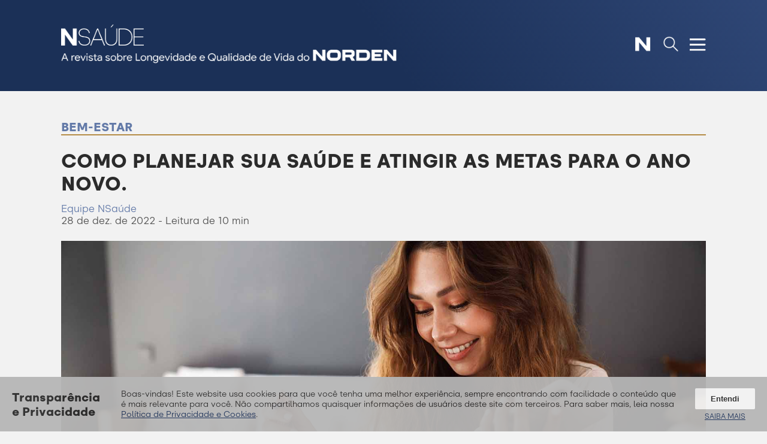

--- FILE ---
content_type: application/javascript; charset=UTF-8
request_url: https://nsaude.meunorden.com/_nuxt/9d19098.js
body_size: 6556
content:
(window.webpackJsonp=window.webpackJsonp||[]).push([[12,4,5,6,7,8],{376:function(t,e,f){var content=f(379);content.__esModule&&(content=content.default),"string"==typeof content&&(content=[[t.i,content,""]]),content.locals&&(t.exports=content.locals);(0,f(39).default)("614c3f05",content,!0,{sourceMap:!1})},378:function(t,e,f){"use strict";f(376)},379:function(t,e,f){var o=f(38),r=f(46),n=f(47),d=f(48),l=f(49),c=f(50),m=f(51),v=f(52),h=f(53),w=f(54),y=f(55),x=f(56),k=f(57),_=f(58),G=f(59),C=f(60),S=o(!1),M=r(n),P=r(d),$=r(l),j=r(c),H=r(m),O=r(v),R=r(h),z=r(w),E=r(y),T=r(x),B=r(k),D=r(_),N=r(G),A=r(C);S.push([t.i,'@font-face{font-family:"Glence";font-weight:300;src:url('+M+') format("woff"),url('+P+') format("woff2");font-display:swap}@font-face{font-family:"Glence";font-weight:400;src:url('+$+') format("woff"),url('+j+') format("woff2");font-display:swap}@font-face{font-family:"Glence";font-weight:500;src:local("Glence") url('+H+') format("woff"),url('+O+') format("woff2");font-display:swap}@font-face{font-family:"Glence";font-weight:700;src:local("Glence") url('+R+') format("woff"),url('+z+') format("woff2");font-display:swap}@font-face{font-family:"Glence";font-weight:800;src:local("Glence") url('+E+') format("woff"),url('+T+') format("woff2");font-display:swap}@font-face{font-family:"Glence";font-weight:900;src:local("Glence") url('+B+') format("woff"),url('+D+') format("woff2");font-display:swap}@font-face{font-family:"Glence";font-weight:1000;src:local("Glence"),url('+N+') format("woff"),url('+A+') format("woff2");font-display:swap}@font-face{font-family:"abril-text";src:url(https://use.typekit.net/af/c70000/0000000000000000000119bd/27/l?fvd=n4&primer=7fa3915bdafdf03041871920a205bef951d72bf64dd4c4460fb992e3ecc3a862&v=3) format("woff2"),url(https://use.typekit.net/af/c70000/0000000000000000000119bd/27/d?fvd=n4&primer=7fa3915bdafdf03041871920a205bef951d72bf64dd4c4460fb992e3ecc3a862&v=3) format("woff"),url(https://use.typekit.net/af/c70000/0000000000000000000119bd/27/a?fvd=n4&primer=7fa3915bdafdf03041871920a205bef951d72bf64dd4c4460fb992e3ecc3a862&v=3) format("opentype");font-display:swap;font-style:normal;font-weight:400;font-stretch:normal}@font-face{font-family:"abril-text";src:url(https://use.typekit.net/af/8c6b3b/0000000000000000000119be/27/l?fvd=i4&primer=7fa3915bdafdf03041871920a205bef951d72bf64dd4c4460fb992e3ecc3a862&v=3) format("woff2"),url(https://use.typekit.net/af/8c6b3b/0000000000000000000119be/27/d?fvd=i4&primer=7fa3915bdafdf03041871920a205bef951d72bf64dd4c4460fb992e3ecc3a862&v=3) format("woff"),url(https://use.typekit.net/af/8c6b3b/0000000000000000000119be/27/a?fvd=i4&primer=7fa3915bdafdf03041871920a205bef951d72bf64dd4c4460fb992e3ecc3a862&v=3) format("opentype");font-display:swap;font-style:italic;font-weight:400;font-stretch:normal}@font-face{font-family:"abril-text";src:url(https://use.typekit.net/af/144993/000000000000000077359ff4/30/l?fvd=n6&primer=7fa3915bdafdf03041871920a205bef951d72bf64dd4c4460fb992e3ecc3a862&v=3) format("woff2"),url(https://use.typekit.net/af/144993/000000000000000077359ff4/30/d?fvd=n6&primer=7fa3915bdafdf03041871920a205bef951d72bf64dd4c4460fb992e3ecc3a862&v=3) format("woff"),url(https://use.typekit.net/af/144993/000000000000000077359ff4/30/a?fvd=n6&primer=7fa3915bdafdf03041871920a205bef951d72bf64dd4c4460fb992e3ecc3a862&v=3) format("opentype");font-display:swap;font-style:normal;font-weight:600;font-stretch:normal}@font-face{font-family:"abril-text";src:url(https://use.typekit.net/af/18cb92/000000000000000077359ffa/30/l?fvd=i6&primer=7fa3915bdafdf03041871920a205bef951d72bf64dd4c4460fb992e3ecc3a862&v=3) format("woff2"),url(https://use.typekit.net/af/18cb92/000000000000000077359ffa/30/d?fvd=i6&primer=7fa3915bdafdf03041871920a205bef951d72bf64dd4c4460fb992e3ecc3a862&v=3) format("woff"),url(https://use.typekit.net/af/18cb92/000000000000000077359ffa/30/a?fvd=i6&primer=7fa3915bdafdf03041871920a205bef951d72bf64dd4c4460fb992e3ecc3a862&v=3) format("opentype");font-display:swap;font-style:italic;font-weight:600;font-stretch:normal}@font-face{font-family:"abril-text";src:url(https://use.typekit.net/af/11df3f/00000000000000007735a003/30/l?fvd=n3&primer=7fa3915bdafdf03041871920a205bef951d72bf64dd4c4460fb992e3ecc3a862&v=3) format("woff2"),url(https://use.typekit.net/af/11df3f/00000000000000007735a003/30/d?fvd=n3&primer=7fa3915bdafdf03041871920a205bef951d72bf64dd4c4460fb992e3ecc3a862&v=3) format("woff"),url(https://use.typekit.net/af/11df3f/00000000000000007735a003/30/a?fvd=n3&primer=7fa3915bdafdf03041871920a205bef951d72bf64dd4c4460fb992e3ecc3a862&v=3) format("opentype");font-display:swap;font-style:normal;font-weight:300;font-stretch:normal}@font-face{font-family:"abril-text";src:url(https://use.typekit.net/af/053bd5/00000000000000007735a006/30/l?fvd=i3&primer=7fa3915bdafdf03041871920a205bef951d72bf64dd4c4460fb992e3ecc3a862&v=3) format("woff2"),url(https://use.typekit.net/af/053bd5/00000000000000007735a006/30/d?fvd=i3&primer=7fa3915bdafdf03041871920a205bef951d72bf64dd4c4460fb992e3ecc3a862&v=3) format("woff"),url(https://use.typekit.net/af/053bd5/00000000000000007735a006/30/a?fvd=i3&primer=7fa3915bdafdf03041871920a205bef951d72bf64dd4c4460fb992e3ecc3a862&v=3) format("opentype");font-display:swap;font-style:italic;font-weight:300;font-stretch:normal}.tk-abril-text[data-v-6d762a12]{font-family:"abril-text",serif}section[data-v-6d762a12]{display:flex}.posts[data-v-6d762a12]{display:grid;max-width:1612px;grid-template:"header" auto "post1" 1fr "vermais" auto/1fr 0;grid-gap:0;align-items:center top}.posts header[data-v-6d762a12]{grid-area:header;display:flex}.posts header a[data-v-6d762a12]{width:-webkit-max-content;width:-moz-max-content;width:max-content}.posts header a h2[data-v-6d762a12]{border-bottom:2px solid #b48c46;border-right:2px solid #b48c46;padding-bottom:8px;padding-right:20px;padding-left:15px;font-size:20px}.posts header .fill[data-v-6d762a12]{flex:1 1 auto;border-top:2px solid #b48c46;border-right:2px solid #b48c46}.posts .post1[data-v-6d762a12]{grid-area:post1;padding-right:32px;padding-left:32px;border-right:2px solid #b48c46}.posts .post1[data-v-6d762a12],.posts .vermais[data-v-6d762a12]{padding-top:32px;border-left:2px solid #b48c46}.posts .vermais[data-v-6d762a12]{grid-area:vermais}.posts .vermais .link-wrapper[data-v-6d762a12]{display:block;position:relative;padding:8px 16px 8px 32px;width:calc(100% - 58px);left:0;text-align:right;border-bottom:2px solid #b48c46;border-right:2px solid #b48c46}.posts .vermais .link[data-v-6d762a12]{text-transform:uppercase;font-size:1rem}.posts .vermais .seta[data-v-6d762a12]{position:absolute;overflow:visible;top:0;right:0;transform:translateX(100%);height:30px}.posts .vermais .seta path[data-v-6d762a12]{fill:none;stroke:#b48c46;stroke-width:2px;vector-effect:non-scaling-stroke}',""]),t.exports=S},380:function(t,e,f){var content=f(389);content.__esModule&&(content=content.default),"string"==typeof content&&(content=[[t.i,content,""]]),content.locals&&(t.exports=content.locals);(0,f(39).default)("627f81b7",content,!0,{sourceMap:!1})},381:function(t,e,f){var content=f(391);content.__esModule&&(content=content.default),"string"==typeof content&&(content=[[t.i,content,""]]),content.locals&&(t.exports=content.locals);(0,f(39).default)("7a8cb3ac",content,!0,{sourceMap:!1})},382:function(t,e,f){var content=f(393);content.__esModule&&(content=content.default),"string"==typeof content&&(content=[[t.i,content,""]]),content.locals&&(t.exports=content.locals);(0,f(39).default)("422ab8a6",content,!0,{sourceMap:!1})},383:function(t,e,f){var content=f(395);content.__esModule&&(content=content.default),"string"==typeof content&&(content=[[t.i,content,""]]),content.locals&&(t.exports=content.locals);(0,f(39).default)("7925a63f",content,!0,{sourceMap:!1})},385:function(t,e,f){"use strict";f.r(e);var o=f(10),r=f(6),n=(f(33),f(64)),d={props:{slug:{type:String,default:""},titulo:{type:String,default:""}},data:function(){return{posts:[]}},fetch:function(){var t=this;return Object(r.a)(regeneratorRuntime.mark((function e(){return regeneratorRuntime.wrap((function(e){for(;;)switch(e.prev=e.next){case 0:return e.next=2,n.a.posts.browse(Object(o.a)({filter:"tag:".concat(t.slug),limit:3,include:"authors"},"limit",2)).then((function(e){t.posts=e}));case 2:case"end":return e.stop()}}),e)})))()}},l=(f(378),f(11)),component=Object(l.a)(d,(function(){var t=this,e=t.$createElement,f=t._self._c||e;return t.posts.length>0?f("section",{staticClass:"mini-secao"},[f("div",{staticClass:"posts"},[f("header",[f("nuxt-link",{attrs:{to:"/temas/"+t.slug}},[f("h2",[t._v(t._s(t.titulo))])]),t._v(" "),f("div",{staticClass:"fill"})],1),t._v(" "),f("div",{staticClass:"post1"},[t.posts[0]?f("PostCard",{attrs:{post:t.posts[0]}}):t._e()],1),t._v(" "),f("div",{staticClass:"vermais"},[f("div",{staticClass:"link-wrapper"},[f("nuxt-link",{staticClass:"link",attrs:{to:"/temas/"+t.slug}},[t._v("\n          Veja Todos "),f("b",[t._v(t._s(t.titulo))])]),t._v(" "),f("svg",{staticClass:"seta",attrs:{height:"30",viewBox:"0 0 140 100",preserveAspectRatio:"xMinYMax meet"}},[f("path",{attrs:{d:"M 0 0 h 140 m -30 30 l 30 -30 l -30 -30"}})])],1)])])]):t._e()}),[],!1,null,"6d762a12",null);e.default=component.exports;installComponents(component,{Header:f(107).default,PostCard:f(248).default})},388:function(t,e,f){"use strict";f(380)},389:function(t,e,f){var o=f(38),r=f(46),n=f(47),d=f(48),l=f(49),c=f(50),m=f(51),v=f(52),h=f(53),w=f(54),y=f(55),x=f(56),k=f(57),_=f(58),G=f(59),C=f(60),S=o(!1),M=r(n),P=r(d),$=r(l),j=r(c),H=r(m),O=r(v),R=r(h),z=r(w),E=r(y),T=r(x),B=r(k),D=r(_),N=r(G),A=r(C);S.push([t.i,'@font-face{font-family:"Glence";font-weight:300;src:url('+M+') format("woff"),url('+P+') format("woff2");font-display:swap}@font-face{font-family:"Glence";font-weight:400;src:url('+$+') format("woff"),url('+j+') format("woff2");font-display:swap}@font-face{font-family:"Glence";font-weight:500;src:local("Glence") url('+H+') format("woff"),url('+O+') format("woff2");font-display:swap}@font-face{font-family:"Glence";font-weight:700;src:local("Glence") url('+R+') format("woff"),url('+z+') format("woff2");font-display:swap}@font-face{font-family:"Glence";font-weight:800;src:local("Glence") url('+E+') format("woff"),url('+T+') format("woff2");font-display:swap}@font-face{font-family:"Glence";font-weight:900;src:local("Glence") url('+B+') format("woff"),url('+D+') format("woff2");font-display:swap}@font-face{font-family:"Glence";font-weight:1000;src:local("Glence"),url('+N+') format("woff"),url('+A+') format("woff2");font-display:swap}@font-face{font-family:"abril-text";src:url(https://use.typekit.net/af/c70000/0000000000000000000119bd/27/l?fvd=n4&primer=7fa3915bdafdf03041871920a205bef951d72bf64dd4c4460fb992e3ecc3a862&v=3) format("woff2"),url(https://use.typekit.net/af/c70000/0000000000000000000119bd/27/d?fvd=n4&primer=7fa3915bdafdf03041871920a205bef951d72bf64dd4c4460fb992e3ecc3a862&v=3) format("woff"),url(https://use.typekit.net/af/c70000/0000000000000000000119bd/27/a?fvd=n4&primer=7fa3915bdafdf03041871920a205bef951d72bf64dd4c4460fb992e3ecc3a862&v=3) format("opentype");font-display:swap;font-style:normal;font-weight:400;font-stretch:normal}@font-face{font-family:"abril-text";src:url(https://use.typekit.net/af/8c6b3b/0000000000000000000119be/27/l?fvd=i4&primer=7fa3915bdafdf03041871920a205bef951d72bf64dd4c4460fb992e3ecc3a862&v=3) format("woff2"),url(https://use.typekit.net/af/8c6b3b/0000000000000000000119be/27/d?fvd=i4&primer=7fa3915bdafdf03041871920a205bef951d72bf64dd4c4460fb992e3ecc3a862&v=3) format("woff"),url(https://use.typekit.net/af/8c6b3b/0000000000000000000119be/27/a?fvd=i4&primer=7fa3915bdafdf03041871920a205bef951d72bf64dd4c4460fb992e3ecc3a862&v=3) format("opentype");font-display:swap;font-style:italic;font-weight:400;font-stretch:normal}@font-face{font-family:"abril-text";src:url(https://use.typekit.net/af/144993/000000000000000077359ff4/30/l?fvd=n6&primer=7fa3915bdafdf03041871920a205bef951d72bf64dd4c4460fb992e3ecc3a862&v=3) format("woff2"),url(https://use.typekit.net/af/144993/000000000000000077359ff4/30/d?fvd=n6&primer=7fa3915bdafdf03041871920a205bef951d72bf64dd4c4460fb992e3ecc3a862&v=3) format("woff"),url(https://use.typekit.net/af/144993/000000000000000077359ff4/30/a?fvd=n6&primer=7fa3915bdafdf03041871920a205bef951d72bf64dd4c4460fb992e3ecc3a862&v=3) format("opentype");font-display:swap;font-style:normal;font-weight:600;font-stretch:normal}@font-face{font-family:"abril-text";src:url(https://use.typekit.net/af/18cb92/000000000000000077359ffa/30/l?fvd=i6&primer=7fa3915bdafdf03041871920a205bef951d72bf64dd4c4460fb992e3ecc3a862&v=3) format("woff2"),url(https://use.typekit.net/af/18cb92/000000000000000077359ffa/30/d?fvd=i6&primer=7fa3915bdafdf03041871920a205bef951d72bf64dd4c4460fb992e3ecc3a862&v=3) format("woff"),url(https://use.typekit.net/af/18cb92/000000000000000077359ffa/30/a?fvd=i6&primer=7fa3915bdafdf03041871920a205bef951d72bf64dd4c4460fb992e3ecc3a862&v=3) format("opentype");font-display:swap;font-style:italic;font-weight:600;font-stretch:normal}@font-face{font-family:"abril-text";src:url(https://use.typekit.net/af/11df3f/00000000000000007735a003/30/l?fvd=n3&primer=7fa3915bdafdf03041871920a205bef951d72bf64dd4c4460fb992e3ecc3a862&v=3) format("woff2"),url(https://use.typekit.net/af/11df3f/00000000000000007735a003/30/d?fvd=n3&primer=7fa3915bdafdf03041871920a205bef951d72bf64dd4c4460fb992e3ecc3a862&v=3) format("woff"),url(https://use.typekit.net/af/11df3f/00000000000000007735a003/30/a?fvd=n3&primer=7fa3915bdafdf03041871920a205bef951d72bf64dd4c4460fb992e3ecc3a862&v=3) format("opentype");font-display:swap;font-style:normal;font-weight:300;font-stretch:normal}@font-face{font-family:"abril-text";src:url(https://use.typekit.net/af/053bd5/00000000000000007735a006/30/l?fvd=i3&primer=7fa3915bdafdf03041871920a205bef951d72bf64dd4c4460fb992e3ecc3a862&v=3) format("woff2"),url(https://use.typekit.net/af/053bd5/00000000000000007735a006/30/d?fvd=i3&primer=7fa3915bdafdf03041871920a205bef951d72bf64dd4c4460fb992e3ecc3a862&v=3) format("woff"),url(https://use.typekit.net/af/053bd5/00000000000000007735a006/30/a?fvd=i3&primer=7fa3915bdafdf03041871920a205bef951d72bf64dd4c4460fb992e3ecc3a862&v=3) format("opentype");font-display:swap;font-style:italic;font-weight:300;font-stretch:normal}.tk-abril-text[data-v-32b4ee7c]{font-family:"abril-text",serif}section[data-v-32b4ee7c]{margin:48px auto;padding:0 8%;max-width:1920px}section header[data-v-32b4ee7c]{border-bottom:2px solid #b48c46}.post[data-v-32b4ee7c]{display:grid;grid-template:"head image" auto "text image" 1fr/minmax(350px,1fr) minmax(310px,680px);grid-gap:16px 36px}.post header[data-v-32b4ee7c]{grid-area:head;color:#637aa8;font-size:14px}.post .post-texto[data-v-32b4ee7c]{grid-area:text}.post .post-texto .post-manchete[data-v-32b4ee7c]{font-size:30px;font-weight:800;color:#2b2b2b}.post .post-texto .post-manchete.carregamento[data-v-32b4ee7c]{color:transparent;background:#a0a7bd}.post .post-texto .post-manchete.carregamento[data-v-32b4ee7c]:hover{color:transparent}.post .post-texto .post-manchete[data-v-32b4ee7c]:hover{color:#1b3057}.post .post-texto .post-info[data-v-32b4ee7c]{margin-top:32px;color:#525252;font-size:smaller}.post .post-texto .post-info.carregamento[data-v-32b4ee7c]{color:transparent;background:#a0a7bd}.post .post-resumo[data-v-32b4ee7c]{line-height:normal;font-family:"abril-text","Glence","Georgia",serif}.post .post-resumo .link-resumo[data-v-32b4ee7c]{color:#2b2b2b;text-decoration:none}.post .post-resumo .link-resumo[data-v-32b4ee7c]:after{background-color:linear-gradient(90deg,red,#f2f2f2);margin-left:-10px}.post .post-resumo .link-resumo[data-v-32b4ee7c]:hover{color:#1b3057}.post .post-resumo.carregamento[data-v-32b4ee7c]{color:transparent;background:#a0a7bd}.post .post-resumo.carregamento[data-v-32b4ee7c]:hover,.post .post-resumo.carregamento a[data-v-32b4ee7c],.post .post-resumo.carregamento a[data-v-32b4ee7c]:hover{color:transparent}.post .post-resumo a[data-v-32b4ee7c]{color:#637aa8;text-decoration:underline;font-size:.9rem}.post .post-resumo a[data-v-32b4ee7c]:hover{text-decoration:none}.post .post-feature-image[data-v-32b4ee7c]{grid-area:image;margin-top:24px}.post .post-feature-image img[data-v-32b4ee7c]{-o-object-fit:cover;object-fit:cover;min-width:0;width:100%;height:100%;max-height:420px}.post .post-feature-image img.carregamento[data-v-32b4ee7c]{background-color:#a0a7bd}.post .post-feature-image[data-v-32b4ee7c]:hover{opacity:.9}@media screen and (max-width:768px){section[data-v-32b4ee7c]{padding:0 8%}.post[data-v-32b4ee7c]{grid-template:"head" auto "image" auto "text" 1fr/1fr;grid-gap:16px}.post .post-texto .post-manchete[data-v-32b4ee7c]{font-size:26px}.post .post-texto .post-resumo[data-v-32b4ee7c]{font-size:smaller}.post .post-texto .post-info[data-v-32b4ee7c],.post .post-texto .post-resumo a[data-v-32b4ee7c]{font-size:14px}.post .post-feature-image[data-v-32b4ee7c]{margin-top:0;max-height:320px}}',""]),t.exports=S},390:function(t,e,f){"use strict";f(381)},391:function(t,e,f){var o=f(38),r=f(46),n=f(47),d=f(48),l=f(49),c=f(50),m=f(51),v=f(52),h=f(53),w=f(54),y=f(55),x=f(56),k=f(57),_=f(58),G=f(59),C=f(60),S=o(!1),M=r(n),P=r(d),$=r(l),j=r(c),H=r(m),O=r(v),R=r(h),z=r(w),E=r(y),T=r(x),B=r(k),D=r(_),N=r(G),A=r(C);S.push([t.i,'@font-face{font-family:"Glence";font-weight:300;src:url('+M+') format("woff"),url('+P+') format("woff2");font-display:swap}@font-face{font-family:"Glence";font-weight:400;src:url('+$+') format("woff"),url('+j+') format("woff2");font-display:swap}@font-face{font-family:"Glence";font-weight:500;src:local("Glence") url('+H+') format("woff"),url('+O+') format("woff2");font-display:swap}@font-face{font-family:"Glence";font-weight:700;src:local("Glence") url('+R+') format("woff"),url('+z+') format("woff2");font-display:swap}@font-face{font-family:"Glence";font-weight:800;src:local("Glence") url('+E+') format("woff"),url('+T+') format("woff2");font-display:swap}@font-face{font-family:"Glence";font-weight:900;src:local("Glence") url('+B+') format("woff"),url('+D+') format("woff2");font-display:swap}@font-face{font-family:"Glence";font-weight:1000;src:local("Glence"),url('+N+') format("woff"),url('+A+') format("woff2");font-display:swap}@font-face{font-family:"abril-text";src:url(https://use.typekit.net/af/c70000/0000000000000000000119bd/27/l?fvd=n4&primer=7fa3915bdafdf03041871920a205bef951d72bf64dd4c4460fb992e3ecc3a862&v=3) format("woff2"),url(https://use.typekit.net/af/c70000/0000000000000000000119bd/27/d?fvd=n4&primer=7fa3915bdafdf03041871920a205bef951d72bf64dd4c4460fb992e3ecc3a862&v=3) format("woff"),url(https://use.typekit.net/af/c70000/0000000000000000000119bd/27/a?fvd=n4&primer=7fa3915bdafdf03041871920a205bef951d72bf64dd4c4460fb992e3ecc3a862&v=3) format("opentype");font-display:swap;font-style:normal;font-weight:400;font-stretch:normal}@font-face{font-family:"abril-text";src:url(https://use.typekit.net/af/8c6b3b/0000000000000000000119be/27/l?fvd=i4&primer=7fa3915bdafdf03041871920a205bef951d72bf64dd4c4460fb992e3ecc3a862&v=3) format("woff2"),url(https://use.typekit.net/af/8c6b3b/0000000000000000000119be/27/d?fvd=i4&primer=7fa3915bdafdf03041871920a205bef951d72bf64dd4c4460fb992e3ecc3a862&v=3) format("woff"),url(https://use.typekit.net/af/8c6b3b/0000000000000000000119be/27/a?fvd=i4&primer=7fa3915bdafdf03041871920a205bef951d72bf64dd4c4460fb992e3ecc3a862&v=3) format("opentype");font-display:swap;font-style:italic;font-weight:400;font-stretch:normal}@font-face{font-family:"abril-text";src:url(https://use.typekit.net/af/144993/000000000000000077359ff4/30/l?fvd=n6&primer=7fa3915bdafdf03041871920a205bef951d72bf64dd4c4460fb992e3ecc3a862&v=3) format("woff2"),url(https://use.typekit.net/af/144993/000000000000000077359ff4/30/d?fvd=n6&primer=7fa3915bdafdf03041871920a205bef951d72bf64dd4c4460fb992e3ecc3a862&v=3) format("woff"),url(https://use.typekit.net/af/144993/000000000000000077359ff4/30/a?fvd=n6&primer=7fa3915bdafdf03041871920a205bef951d72bf64dd4c4460fb992e3ecc3a862&v=3) format("opentype");font-display:swap;font-style:normal;font-weight:600;font-stretch:normal}@font-face{font-family:"abril-text";src:url(https://use.typekit.net/af/18cb92/000000000000000077359ffa/30/l?fvd=i6&primer=7fa3915bdafdf03041871920a205bef951d72bf64dd4c4460fb992e3ecc3a862&v=3) format("woff2"),url(https://use.typekit.net/af/18cb92/000000000000000077359ffa/30/d?fvd=i6&primer=7fa3915bdafdf03041871920a205bef951d72bf64dd4c4460fb992e3ecc3a862&v=3) format("woff"),url(https://use.typekit.net/af/18cb92/000000000000000077359ffa/30/a?fvd=i6&primer=7fa3915bdafdf03041871920a205bef951d72bf64dd4c4460fb992e3ecc3a862&v=3) format("opentype");font-display:swap;font-style:italic;font-weight:600;font-stretch:normal}@font-face{font-family:"abril-text";src:url(https://use.typekit.net/af/11df3f/00000000000000007735a003/30/l?fvd=n3&primer=7fa3915bdafdf03041871920a205bef951d72bf64dd4c4460fb992e3ecc3a862&v=3) format("woff2"),url(https://use.typekit.net/af/11df3f/00000000000000007735a003/30/d?fvd=n3&primer=7fa3915bdafdf03041871920a205bef951d72bf64dd4c4460fb992e3ecc3a862&v=3) format("woff"),url(https://use.typekit.net/af/11df3f/00000000000000007735a003/30/a?fvd=n3&primer=7fa3915bdafdf03041871920a205bef951d72bf64dd4c4460fb992e3ecc3a862&v=3) format("opentype");font-display:swap;font-style:normal;font-weight:300;font-stretch:normal}@font-face{font-family:"abril-text";src:url(https://use.typekit.net/af/053bd5/00000000000000007735a006/30/l?fvd=i3&primer=7fa3915bdafdf03041871920a205bef951d72bf64dd4c4460fb992e3ecc3a862&v=3) format("woff2"),url(https://use.typekit.net/af/053bd5/00000000000000007735a006/30/d?fvd=i3&primer=7fa3915bdafdf03041871920a205bef951d72bf64dd4c4460fb992e3ecc3a862&v=3) format("woff"),url(https://use.typekit.net/af/053bd5/00000000000000007735a006/30/a?fvd=i3&primer=7fa3915bdafdf03041871920a205bef951d72bf64dd4c4460fb992e3ecc3a862&v=3) format("opentype");font-display:swap;font-style:italic;font-weight:300;font-stretch:normal}.tk-abril-text[data-v-239c211a]{font-family:"abril-text",serif}section[data-v-239c211a]{display:flex;margin:48px auto}section .fill[data-v-239c211a]{flex:1 0 8%}section .fill.left[data-v-239c211a]{border-top:2px solid #b48c46}.posts[data-v-239c211a]{display:grid;max-width:1612px;grid-template:"header _1" auto "post1 post2" 1fr "post1 post3" 1fr "footleft vermais" auto/1fr 380px;grid-template-rows:minmax(-webkit-min-content,-webkit-max-content);grid-template-rows:minmax(min-content,max-content);grid-gap:0;align-items:center top}.posts header[data-v-239c211a]{grid-area:header;display:flex}.posts header h2[data-v-239c211a]{border-top:2px solid #b48c46;border-right:2px solid #b48c46;padding-top:8px;padding-right:20px;color:#637aa8;font-size:24px}.posts header .fill[data-v-239c211a]{flex:1 0 0;border-bottom:2px solid #b48c46}.posts .post1[data-v-239c211a]{grid-area:post1;padding-top:32px;padding-right:32px;border-right:2px solid #b48c46}.posts .post2[data-v-239c211a]{grid-area:post2;padding-left:32px;margin-bottom:12px}.posts .post3[data-v-239c211a]{grid-area:post3;padding-left:32px}.posts .footleft[data-v-239c211a]{grid-area:footleft;border-right:2px solid #b48c46}.posts .vermais[data-v-239c211a]{grid-area:vermais;padding-top:32px}.posts .vermais .link-wrapper[data-v-239c211a]{display:inline-block;position:relative;padding:8px 16px 8px 32px;border-bottom:2px solid #b48c46;border-right:2px solid #b48c46}.posts .vermais .link[data-v-239c211a]{text-transform:uppercase}.posts .vermais .seta[data-v-239c211a]{position:absolute;overflow:visible;top:0;right:0;transform:translateX(100%);height:30px}.posts .vermais .seta path[data-v-239c211a]{fill:none;stroke:#b48c46;stroke-width:2px;vector-effect:non-scaling-stroke}@media screen and (max-width:768px){header h2[data-v-239c211a]{width:-webkit-max-content;width:-moz-max-content;width:max-content;padding:0 18px}section .fill[data-v-239c211a]{flex:1 0 0%}.posts[data-v-239c211a]{grid-template:"header" auto "post1" 1fr "post2" 1fr "post3" 1fr "vermais" 1fr;grid-template-rows:minmax(-webkit-min-content,-webkit-max-content);grid-template-rows:minmax(min-content,max-content)}.posts .post1[data-v-239c211a],.posts .post2[data-v-239c211a],.posts .post3[data-v-239c211a]{border-right:0;padding:9% 8% 0}.posts .vermais[data-v-239c211a]{height:120px}.posts .vermais .link-wrapper[data-v-239c211a]{width:80%;text-align:right}}',""]),t.exports=S},392:function(t,e,f){"use strict";f(382)},393:function(t,e,f){var o=f(38),r=f(46),n=f(47),d=f(48),l=f(49),c=f(50),m=f(51),v=f(52),h=f(53),w=f(54),y=f(55),x=f(56),k=f(57),_=f(58),G=f(59),C=f(60),S=o(!1),M=r(n),P=r(d),$=r(l),j=r(c),H=r(m),O=r(v),R=r(h),z=r(w),E=r(y),T=r(x),B=r(k),D=r(_),N=r(G),A=r(C);S.push([t.i,'@font-face{font-family:"Glence";font-weight:300;src:url('+M+') format("woff"),url('+P+') format("woff2");font-display:swap}@font-face{font-family:"Glence";font-weight:400;src:url('+$+') format("woff"),url('+j+') format("woff2");font-display:swap}@font-face{font-family:"Glence";font-weight:500;src:local("Glence") url('+H+') format("woff"),url('+O+') format("woff2");font-display:swap}@font-face{font-family:"Glence";font-weight:700;src:local("Glence") url('+R+') format("woff"),url('+z+') format("woff2");font-display:swap}@font-face{font-family:"Glence";font-weight:800;src:local("Glence") url('+E+') format("woff"),url('+T+') format("woff2");font-display:swap}@font-face{font-family:"Glence";font-weight:900;src:local("Glence") url('+B+') format("woff"),url('+D+') format("woff2");font-display:swap}@font-face{font-family:"Glence";font-weight:1000;src:local("Glence"),url('+N+') format("woff"),url('+A+') format("woff2");font-display:swap}@font-face{font-family:"abril-text";src:url(https://use.typekit.net/af/c70000/0000000000000000000119bd/27/l?fvd=n4&primer=7fa3915bdafdf03041871920a205bef951d72bf64dd4c4460fb992e3ecc3a862&v=3) format("woff2"),url(https://use.typekit.net/af/c70000/0000000000000000000119bd/27/d?fvd=n4&primer=7fa3915bdafdf03041871920a205bef951d72bf64dd4c4460fb992e3ecc3a862&v=3) format("woff"),url(https://use.typekit.net/af/c70000/0000000000000000000119bd/27/a?fvd=n4&primer=7fa3915bdafdf03041871920a205bef951d72bf64dd4c4460fb992e3ecc3a862&v=3) format("opentype");font-display:swap;font-style:normal;font-weight:400;font-stretch:normal}@font-face{font-family:"abril-text";src:url(https://use.typekit.net/af/8c6b3b/0000000000000000000119be/27/l?fvd=i4&primer=7fa3915bdafdf03041871920a205bef951d72bf64dd4c4460fb992e3ecc3a862&v=3) format("woff2"),url(https://use.typekit.net/af/8c6b3b/0000000000000000000119be/27/d?fvd=i4&primer=7fa3915bdafdf03041871920a205bef951d72bf64dd4c4460fb992e3ecc3a862&v=3) format("woff"),url(https://use.typekit.net/af/8c6b3b/0000000000000000000119be/27/a?fvd=i4&primer=7fa3915bdafdf03041871920a205bef951d72bf64dd4c4460fb992e3ecc3a862&v=3) format("opentype");font-display:swap;font-style:italic;font-weight:400;font-stretch:normal}@font-face{font-family:"abril-text";src:url(https://use.typekit.net/af/144993/000000000000000077359ff4/30/l?fvd=n6&primer=7fa3915bdafdf03041871920a205bef951d72bf64dd4c4460fb992e3ecc3a862&v=3) format("woff2"),url(https://use.typekit.net/af/144993/000000000000000077359ff4/30/d?fvd=n6&primer=7fa3915bdafdf03041871920a205bef951d72bf64dd4c4460fb992e3ecc3a862&v=3) format("woff"),url(https://use.typekit.net/af/144993/000000000000000077359ff4/30/a?fvd=n6&primer=7fa3915bdafdf03041871920a205bef951d72bf64dd4c4460fb992e3ecc3a862&v=3) format("opentype");font-display:swap;font-style:normal;font-weight:600;font-stretch:normal}@font-face{font-family:"abril-text";src:url(https://use.typekit.net/af/18cb92/000000000000000077359ffa/30/l?fvd=i6&primer=7fa3915bdafdf03041871920a205bef951d72bf64dd4c4460fb992e3ecc3a862&v=3) format("woff2"),url(https://use.typekit.net/af/18cb92/000000000000000077359ffa/30/d?fvd=i6&primer=7fa3915bdafdf03041871920a205bef951d72bf64dd4c4460fb992e3ecc3a862&v=3) format("woff"),url(https://use.typekit.net/af/18cb92/000000000000000077359ffa/30/a?fvd=i6&primer=7fa3915bdafdf03041871920a205bef951d72bf64dd4c4460fb992e3ecc3a862&v=3) format("opentype");font-display:swap;font-style:italic;font-weight:600;font-stretch:normal}@font-face{font-family:"abril-text";src:url(https://use.typekit.net/af/11df3f/00000000000000007735a003/30/l?fvd=n3&primer=7fa3915bdafdf03041871920a205bef951d72bf64dd4c4460fb992e3ecc3a862&v=3) format("woff2"),url(https://use.typekit.net/af/11df3f/00000000000000007735a003/30/d?fvd=n3&primer=7fa3915bdafdf03041871920a205bef951d72bf64dd4c4460fb992e3ecc3a862&v=3) format("woff"),url(https://use.typekit.net/af/11df3f/00000000000000007735a003/30/a?fvd=n3&primer=7fa3915bdafdf03041871920a205bef951d72bf64dd4c4460fb992e3ecc3a862&v=3) format("opentype");font-display:swap;font-style:normal;font-weight:300;font-stretch:normal}@font-face{font-family:"abril-text";src:url(https://use.typekit.net/af/053bd5/00000000000000007735a006/30/l?fvd=i3&primer=7fa3915bdafdf03041871920a205bef951d72bf64dd4c4460fb992e3ecc3a862&v=3) format("woff2"),url(https://use.typekit.net/af/053bd5/00000000000000007735a006/30/d?fvd=i3&primer=7fa3915bdafdf03041871920a205bef951d72bf64dd4c4460fb992e3ecc3a862&v=3) format("woff"),url(https://use.typekit.net/af/053bd5/00000000000000007735a006/30/a?fvd=i3&primer=7fa3915bdafdf03041871920a205bef951d72bf64dd4c4460fb992e3ecc3a862&v=3) format("opentype");font-display:swap;font-style:italic;font-weight:300;font-stretch:normal}.tk-abril-text[data-v-5a4603e9]{font-family:"abril-text",serif}.secao-ultimas-postagens[data-v-5a4603e9]{background-color:#1b3057;color:#f2f2f2;position:relative}.secao-ultimas-postagens .header[data-v-5a4603e9]{display:flex;flex-direction:row;flex-wrap:warp;margin-left:8%;padding:16px 16px 0;position:relative}.secao-ultimas-postagens .header button[data-v-5a4603e9]{padding-bottom:4px}.secao-ultimas-postagens .header h2[data-v-5a4603e9]{font-size:24px;color:#f2f2f2;display:inline-block;margin-top:5px;margin-right:15px}.secao-ultimas-postagens .button-slide-next[data-v-5a4603e9],.secao-ultimas-postagens .button-slide-prev[data-v-5a4603e9]{height:32px;width:32px;margin-left:10px;background:transparent;color:#f2f2f2;border:2px solid #f2f2f2;border-radius:100%;padding:0;font-size:28px;line-height:0;vertical-align:middle;text-align:center}.secao-ultimas-postagens .button-slide-next[data-v-5a4603e9]:hover,.secao-ultimas-postagens .button-slide-prev[data-v-5a4603e9]:hover{background-color:#637aa8}.secao-ultimas-postagens .trilho[data-v-5a4603e9]{overflow:hidden;padding-left:8%;padding-bottom:25px}.secao-ultimas-postagens .trilho .trem[data-v-5a4603e9]{display:flex;flex-direction:row;flex-wrap:nowrap;transform:translateX(var(--left));transition:transform .2s ease}.secao-ultimas-postagens .trilho .trem .vagao[data-v-5a4603e9]{flex:0 0 var(--postWidth)}.secao-ultimas-postagens .trilho .trem .swiperSlide[data-v-5a4603e9]{padding:16px 10px 0 16px;max-width:400px}.secao-ultimas-postagens[data-v-5a4603e9] .post .post-manchete{color:#f2f2f2}.secao-ultimas-postagens[data-v-5a4603e9] .post .post-manchete:hover{color:#637aa8}.linha[data-v-5a4603e9]{position:absolute;top:0;left:8%;bottom:20px;right:8%;border-left:2px solid #f2f2f2;border-bottom:2px solid #f2f2f2}.linha .link-wrapper[data-v-5a4603e9]{position:absolute;bottom:0;right:0}.linha .link-wrapper .seta[data-v-5a4603e9]{position:absolute;top:0;right:2px;transform:translateX(100%);overflow:visible;height:30px}.linha .link-wrapper .seta path[data-v-5a4603e9]{stroke:#f2f2f2;stroke-width:2px;fill:none;vector-effect:non-scaling-stroke}.linha .link[data-v-5a4603e9]{display:inline-block;padding:8px 16px;border-right:2px solid #f2f2f2;color:#f2f2f2;text-transform:uppercase}.footer[data-v-5a4603e9]{height:60px}@media only screen and (max-width:768px){.linha[data-v-5a4603e9]{border-left:2px solid #f2f2f2;width:75%;text-align:right}.header .button-slide[data-v-5a4603e9]{margin-left:0}.header .button-slide.slide-right[data-v-5a4603e9]{margin-left:5px}.secao-ultimas-postagens .trilho .trem .swiperSlide[data-v-5a4603e9]{max-width:100vw;padding:16px}}',""]),t.exports=S},394:function(t,e,f){"use strict";f(383)},395:function(t,e,f){var o=f(38),r=f(46),n=f(47),d=f(48),l=f(49),c=f(50),m=f(51),v=f(52),h=f(53),w=f(54),y=f(55),x=f(56),k=f(57),_=f(58),G=f(59),C=f(60),S=o(!1),M=r(n),P=r(d),$=r(l),j=r(c),H=r(m),O=r(v),R=r(h),z=r(w),E=r(y),T=r(x),B=r(k),D=r(_),N=r(G),A=r(C);S.push([t.i,'@font-face{font-family:"Glence";font-weight:300;src:url('+M+') format("woff"),url('+P+') format("woff2");font-display:swap}@font-face{font-family:"Glence";font-weight:400;src:url('+$+') format("woff"),url('+j+') format("woff2");font-display:swap}@font-face{font-family:"Glence";font-weight:500;src:local("Glence") url('+H+') format("woff"),url('+O+') format("woff2");font-display:swap}@font-face{font-family:"Glence";font-weight:700;src:local("Glence") url('+R+') format("woff"),url('+z+') format("woff2");font-display:swap}@font-face{font-family:"Glence";font-weight:800;src:local("Glence") url('+E+') format("woff"),url('+T+') format("woff2");font-display:swap}@font-face{font-family:"Glence";font-weight:900;src:local("Glence") url('+B+') format("woff"),url('+D+') format("woff2");font-display:swap}@font-face{font-family:"Glence";font-weight:1000;src:local("Glence"),url('+N+') format("woff"),url('+A+') format("woff2");font-display:swap}@font-face{font-family:"abril-text";src:url(https://use.typekit.net/af/c70000/0000000000000000000119bd/27/l?fvd=n4&primer=7fa3915bdafdf03041871920a205bef951d72bf64dd4c4460fb992e3ecc3a862&v=3) format("woff2"),url(https://use.typekit.net/af/c70000/0000000000000000000119bd/27/d?fvd=n4&primer=7fa3915bdafdf03041871920a205bef951d72bf64dd4c4460fb992e3ecc3a862&v=3) format("woff"),url(https://use.typekit.net/af/c70000/0000000000000000000119bd/27/a?fvd=n4&primer=7fa3915bdafdf03041871920a205bef951d72bf64dd4c4460fb992e3ecc3a862&v=3) format("opentype");font-display:swap;font-style:normal;font-weight:400;font-stretch:normal}@font-face{font-family:"abril-text";src:url(https://use.typekit.net/af/8c6b3b/0000000000000000000119be/27/l?fvd=i4&primer=7fa3915bdafdf03041871920a205bef951d72bf64dd4c4460fb992e3ecc3a862&v=3) format("woff2"),url(https://use.typekit.net/af/8c6b3b/0000000000000000000119be/27/d?fvd=i4&primer=7fa3915bdafdf03041871920a205bef951d72bf64dd4c4460fb992e3ecc3a862&v=3) format("woff"),url(https://use.typekit.net/af/8c6b3b/0000000000000000000119be/27/a?fvd=i4&primer=7fa3915bdafdf03041871920a205bef951d72bf64dd4c4460fb992e3ecc3a862&v=3) format("opentype");font-display:swap;font-style:italic;font-weight:400;font-stretch:normal}@font-face{font-family:"abril-text";src:url(https://use.typekit.net/af/144993/000000000000000077359ff4/30/l?fvd=n6&primer=7fa3915bdafdf03041871920a205bef951d72bf64dd4c4460fb992e3ecc3a862&v=3) format("woff2"),url(https://use.typekit.net/af/144993/000000000000000077359ff4/30/d?fvd=n6&primer=7fa3915bdafdf03041871920a205bef951d72bf64dd4c4460fb992e3ecc3a862&v=3) format("woff"),url(https://use.typekit.net/af/144993/000000000000000077359ff4/30/a?fvd=n6&primer=7fa3915bdafdf03041871920a205bef951d72bf64dd4c4460fb992e3ecc3a862&v=3) format("opentype");font-display:swap;font-style:normal;font-weight:600;font-stretch:normal}@font-face{font-family:"abril-text";src:url(https://use.typekit.net/af/18cb92/000000000000000077359ffa/30/l?fvd=i6&primer=7fa3915bdafdf03041871920a205bef951d72bf64dd4c4460fb992e3ecc3a862&v=3) format("woff2"),url(https://use.typekit.net/af/18cb92/000000000000000077359ffa/30/d?fvd=i6&primer=7fa3915bdafdf03041871920a205bef951d72bf64dd4c4460fb992e3ecc3a862&v=3) format("woff"),url(https://use.typekit.net/af/18cb92/000000000000000077359ffa/30/a?fvd=i6&primer=7fa3915bdafdf03041871920a205bef951d72bf64dd4c4460fb992e3ecc3a862&v=3) format("opentype");font-display:swap;font-style:italic;font-weight:600;font-stretch:normal}@font-face{font-family:"abril-text";src:url(https://use.typekit.net/af/11df3f/00000000000000007735a003/30/l?fvd=n3&primer=7fa3915bdafdf03041871920a205bef951d72bf64dd4c4460fb992e3ecc3a862&v=3) format("woff2"),url(https://use.typekit.net/af/11df3f/00000000000000007735a003/30/d?fvd=n3&primer=7fa3915bdafdf03041871920a205bef951d72bf64dd4c4460fb992e3ecc3a862&v=3) format("woff"),url(https://use.typekit.net/af/11df3f/00000000000000007735a003/30/a?fvd=n3&primer=7fa3915bdafdf03041871920a205bef951d72bf64dd4c4460fb992e3ecc3a862&v=3) format("opentype");font-display:swap;font-style:normal;font-weight:300;font-stretch:normal}@font-face{font-family:"abril-text";src:url(https://use.typekit.net/af/053bd5/00000000000000007735a006/30/l?fvd=i3&primer=7fa3915bdafdf03041871920a205bef951d72bf64dd4c4460fb992e3ecc3a862&v=3) format("woff2"),url(https://use.typekit.net/af/053bd5/00000000000000007735a006/30/d?fvd=i3&primer=7fa3915bdafdf03041871920a205bef951d72bf64dd4c4460fb992e3ecc3a862&v=3) format("woff"),url(https://use.typekit.net/af/053bd5/00000000000000007735a006/30/a?fvd=i3&primer=7fa3915bdafdf03041871920a205bef951d72bf64dd4c4460fb992e3ecc3a862&v=3) format("opentype");font-display:swap;font-style:italic;font-weight:300;font-stretch:normal}.tk-abril-text[data-v-211fda62]{font-family:"abril-text",serif}section[data-v-211fda62]{display:flex;margin:60px auto 0}section .fill[data-v-211fda62]{flex:1 0 8%}section .fill.right[data-v-211fda62]{border-top:2px solid #b48c46}.posts[data-v-211fda62]{display:grid;max-width:1612px;grid-template:"header header" auto "post1 post2" 1fr "vermais vermais" auto/1fr 1fr;grid-gap:0;align-items:center top}.posts header[data-v-211fda62]{grid-area:header;display:flex}.posts header h2[data-v-211fda62]{border-bottom:2px solid #b48c46;border-right:2px solid #b48c46;padding-bottom:8px;padding-right:20px;padding-left:32px;margin-top:0;font-size:25px;color:#637aa8}.posts header .fill[data-v-211fda62]{flex:1 0 0;border-top:2px solid #b48c46}.posts .post1[data-v-211fda62]{grid-area:post1;border-left:2px solid #b48c46}.posts .post1[data-v-211fda62],.posts .post2[data-v-211fda62]{padding-right:16px;padding-left:32px}.posts .post2[data-v-211fda62]{grid-area:post2;margin-bottom:12px}.posts .post1[data-v-211fda62],.posts .post2[data-v-211fda62],.posts .vermais[data-v-211fda62]{padding-top:32px}.posts .vermais[data-v-211fda62]{grid-area:vermais;border-left:2px solid #b48c46}.posts .vermais .link-wrapper[data-v-211fda62]{display:block;position:relative;padding:8px 16px 8px 32px;width:calc(100% - 58px);left:0;text-align:right;border-bottom:2px solid #b48c46;border-right:2px solid #b48c46}.posts .vermais .link[data-v-211fda62]{text-transform:uppercase}.posts .vermais .seta[data-v-211fda62]{position:absolute;overflow:visible;top:0;right:0;transform:translateX(100%);height:30px}.posts .vermais .seta path[data-v-211fda62]{fill:none;stroke:#b48c46;stroke-width:2px;vector-effect:non-scaling-stroke}@media screen and (max-width:465px){.posts[data-v-211fda62]{grid-template:"header" auto "post1" 1fr "post2" 1fr "vermais" 1fr;grid-template-rows:minmax(-webkit-min-content,-webkit-max-content);grid-template-rows:minmax(min-content,max-content)}.posts .post1[data-v-211fda62]{border-right:0;padding:7% 7% 0 5%}.posts .post2[data-v-211fda62]{border-right:0;padding:5% 7% 0 5%;border-left:2px solid #b48c46}.posts .vermais[data-v-211fda62]{margin-top:-12px;height:98px}}@media screen and (min-width:465px)and (max-width:768px){.posts[data-v-211fda62]{grid-template:"header" auto "post1" 1fr "post2" 1fr "vermais" 1fr;grid-template-rows:minmax(-webkit-min-content,-webkit-max-content);grid-template-rows:minmax(min-content,max-content)}.posts .post2[data-v-211fda62],.posts .vermais[data-v-211fda62]{border-left:2px solid #b48c46}.posts .vermais[data-v-211fda62]{margin-top:-12px;height:74px}}',""]),t.exports=S},402:function(t,e,f){var content=f(426);content.__esModule&&(content=content.default),"string"==typeof content&&(content=[[t.i,content,""]]),content.locals&&(t.exports=content.locals);(0,f(39).default)("2065e928",content,!0,{sourceMap:!1})},407:function(t,e,f){"use strict";f.r(e);var o=f(6),r=(f(33),f(64)),n={data:function(){return{post:null}},fetch:function(){var t=this;return Object(o.a)(regeneratorRuntime.mark((function e(){var f;return regeneratorRuntime.wrap((function(e){for(;;)switch(e.prev=e.next){case 0:return e.next=2,r.a.posts.browse({filter:"featured: true",limit:1,include:"authors"});case 2:f=e.sent,t.post=f[0];case 4:case"end":return e.stop()}}),e)})))()}},d=(f(388),f(11)),component=Object(d.a)(n,(function(){var t=this,e=t.$createElement,f=t._self._c||e;return t.post?f("section",[f("article",{staticClass:"post"},[t._m(0),t._v(" "),f("div",{staticClass:"post-texto"},[f("nuxt-link",{attrs:{to:"/"+t.post.slug}},[f("h1",{staticClass:"post-manchete",class:{carregamento:t.$fetchState.pending}},[t._v("\n            "+t._s(t.post.title)+" \n        ")])]),t._v(" "),f("p",{staticClass:"post-resumo",class:{carregamento:t.$fetchState.pending}},[f("nuxt-link",{staticClass:"link-resumo",attrs:{to:"/"+t.post.slug}},[t._v("\n          "+t._s(t.post.excerpt)+"\n        ")]),t._v(" "),f("nuxt-link",{attrs:{to:"/"+t.post.slug}},[t._v("\n          Ler mais...\n        ")])],1),t._v(" "),f("p",{staticClass:"post-info",class:{carregamento:t.$fetchState.pending}},[t._v("\n        Por "+t._s(t.post.primary_author.name)),f("br"),t._v("\n        "+t._s(t._f("Date")(t.post.published_at))+" - Leitura de "+t._s(t.post.reading_time)+" min\n      ")])],1),t._v(" "),f("nuxt-link",{staticClass:"post-feature-image",attrs:{to:t.post.slug}},[f("nuxt-img",{class:{carregamento:t.$fetchState.pending},attrs:{src:t.post.feature_image,alt:"Foto da Postagem Destaque"}})],1)],1)]):t._e()}),[function(){var t=this,e=t.$createElement,f=t._self._c||e;return f("header",[f("h2",[t._v("Em Destaque")])])}],!1,null,"32b4ee7c",null);e.default=component.exports;installComponents(component,{Header:f(107).default})},408:function(t,e,f){"use strict";f.r(e);var o=f(6),r=(f(33),f(64)),n={props:{slug:{type:String,default:""},titulo:{type:String,default:""},postPequeno:{type:Boolean,default:!1}},data:function(){return{posts:[]}},fetch:function(){var t=this;return Object(o.a)(regeneratorRuntime.mark((function e(){var f;return regeneratorRuntime.wrap((function(e){for(;;)switch(e.prev=e.next){case 0:return e.next=2,r.a.posts.browse({filter:"tag:".concat(t.slug),limit:3,include:"authors"});case 2:f=e.sent,t.posts=f;case 4:case"end":return e.stop()}}),e)})))()}},d=(f(390),f(11)),component=Object(d.a)(n,(function(){var t=this,e=t.$createElement,f=t._self._c||e;return t.posts.length>0?f("section",{staticClass:"section-wrapper"},[f("div",{staticClass:"fill left"}),t._v(" "),f("div",{staticClass:"posts"},[f("header",[f("h2",[t._v(t._s(t.titulo))]),t._v(" "),f("div",{staticClass:"fill"})]),t._v(" "),f("div",{staticClass:"post1"},[t.posts[0]?f("PostCard",{attrs:{post:t.posts[0],carregando:t.$fetchState.pending}}):t._e()],1),t._v(" "),f("div",{staticClass:"post2"},[t.posts[1]?f("PostCard",{attrs:{post:t.posts[1],pequeno:t.postPequeno,carregando:t.$fetchState.pending}}):t._e()],1),t._v(" "),f("div",{staticClass:"post3"},[t.posts[2]?f("PostCard",{attrs:{post:t.posts[2],pequeno:t.postPequeno,carregando:t.$fetchState.pending}}):t._e()],1),t._v(" "),f("div",{staticClass:"footleft"}),t._v(" "),f("div",{staticClass:"vermais"},[f("div",{staticClass:"link-wrapper"},[f("nuxt-link",{staticClass:"link",attrs:{to:"/temas/"+t.slug}},[t._v("\n          Veja Todos "),f("b",[t._v(t._s(t.titulo))])]),t._v(" "),f("svg",{staticClass:"seta",attrs:{height:"30",viewBox:"0 0 140 100",preserveAspectRatio:"xMinYMax meet"}},[f("path",{attrs:{d:"M 0 0 h 140 m -30 30 l 30 -30 l -30 -30"}})])],1)])]),t._v(" "),f("div",{staticClass:"fill"})]):t._e()}),[],!1,null,"239c211a",null);e.default=component.exports;installComponents(component,{Header:f(107).default,PostCard:f(248).default})},409:function(t,e,f){"use strict";f.r(e);var o=f(6),r=(f(9),f(21),f(384),f(33),f(64)),n=f(403),d=(f(404),{data:function(){return{posts:[],postWidth:380,mPos:0,swiperOptions:{pagination:{el:".swiper-pagination",clickable:!0},navigation:{nextEl:".button-slide-next",prevEl:".button-slide-prev",hideOnClick:!0}}}},fetch:function(){var t=this;return Object(o.a)(regeneratorRuntime.mark((function e(){return regeneratorRuntime.wrap((function(e){for(;;)switch(e.prev=e.next){case 0:return e.next=2,r.a.posts.browse({include:"authors",limit:"all"});case 2:t.posts=e.sent;case 3:case"end":return e.stop()}}),e)})))()},components:{Swiper:n.Swiper,SwiperSlide:n.SwiperSlide},directives:{swiper:n.directive},beforeMount:function(){this.postWidth=window.innerWidth<=768?320:380,this.configNumeroSlides()},methods:{enquadrarImagens:function(){var t=document.getElementsByTagName("img");Object.values(t).forEach((function(img){"secaoultimas-img"===img.className&&(img.style.objectPosition="top")}))},configNumeroSlides:function(){var t=window.innerWidth,e=5;t<=576?(e=1,this.enquadrarImagens()):t<=768&&t>576?e=2:t<=992&&t>768?e=3:t<=1200&&t>992&&(e=4),this.swiperOptions.slidesPerView=e}},computed:{postCount:function(){return this.posts.length},pos:{get:function(){return this.mPos},set:function(t){this.mPos=Math.max(0,Math.min(this.postCount,t))}},swiper:function(){return this.$refs.mySwiper.$swiper}}}),l=(f(392),f(11)),component=Object(l.a)(d,(function(){var t=this,e=t.$createElement,f=t._self._c||e;return t.$fetchState.pending?t._e():f("section",{staticClass:"secao-ultimas-postagens"},[f("div",{staticClass:"linha"},[f("div",{staticClass:"link-wrapper"},[f("nuxt-link",{staticClass:"link",attrs:{to:"/ultimas-postagens"}},[t._v("\n        Veja todos "),f("b",[t._v("Últimas Postagens")])]),t._v(" "),f("svg",{staticClass:"seta",attrs:{height:"30",viewBox:"0 0 140 100",preserveAspectRatio:"xMinYMax meet"}},[f("path",{attrs:{d:"M 0 0 h 140 m -30 30 l 30 -30 l -30 -30"}})])],1)]),t._v(" "),t._m(0),t._v(" "),f("div",{staticClass:"trilho"},[f("Swiper",{ref:"mySwiper",staticClass:"trem",attrs:{options:t.swiperOptions}},t._l(t.posts,(function(t){return f("swiper-slide",{key:t.id,staticClass:"swiperSlide"},[f("PostCard",{attrs:{post:t,pequeno:"",ultimas:"",nao1:""}})],1)})),1)],1),t._v(" "),f("div",{staticClass:"footer"})])}),[function(){var t=this,e=t.$createElement,f=t._self._c||e;return f("header",{staticClass:"header"},[f("h2",[t._v("Últimas Postagens")]),t._v(" "),f("button",{staticClass:"button-slide-prev slide-left"},[t._v("‹")]),t._v(" "),f("button",{staticClass:"button-slide-next slide-right"},[t._v("›")])])}],!1,null,"5a4603e9",null);e.default=component.exports;installComponents(component,{Header:f(107).default,PostCard:f(248).default})},410:function(t,e,f){"use strict";f.r(e);var o=f(6),r=(f(33),f(64)),n={props:{slug:{type:String,default:""},titulo:{type:String,default:""}},data:function(){return{posts:[]}},fetch:function(){var t=this;return Object(o.a)(regeneratorRuntime.mark((function e(){return regeneratorRuntime.wrap((function(e){for(;;)switch(e.prev=e.next){case 0:return e.next=2,r.a.posts.browse({filter:"tag:".concat(t.slug),limit:2,include:"authors"}).then((function(e){t.posts=e}));case 2:case"end":return e.stop()}}),e)})))()}},d=(f(394),f(11)),component=Object(d.a)(n,(function(){var t=this,e=t.$createElement,f=t._self._c||e;return t.posts.length>0&&!t.$fetchState.pending?f("section",{staticClass:"section-wrapper"},[f("div",{staticClass:"fill"}),t._v(" "),f("div",{staticClass:"posts"},[f("header",[f("h2",[t._v(t._s(t.titulo))]),t._v(" "),f("div",{staticClass:"fill"})]),t._v(" "),f("div",{staticClass:"post1"},[t.posts[0]?f("PostCard",{attrs:{post:t.posts[0],carregando:t.$fetchState.pending}}):t._e()],1),t._v(" "),f("div",{staticClass:"post2"},[t.posts[1]?f("PostCard",{attrs:{post:t.posts[1],carregando:t.$fetchState.pending}}):t._e()],1),t._v(" "),f("div",{staticClass:"footleft"}),t._v(" "),f("div",{staticClass:"vermais"},[f("div",{staticClass:"link-wrapper"},[f("nuxt-link",{staticClass:"link",attrs:{to:"/temas/"+t.slug}},[t._v("\n          Veja Todos "),f("b",[t._v(t._s(t.titulo))])]),t._v(" "),f("svg",{staticClass:"seta",attrs:{height:"30",viewBox:"0 0 140 100",preserveAspectRatio:"xMinYMax meet"}},[f("path",{attrs:{d:"M 0 0 h 140 m -30 30 l 30 -30 l -30 -30"}})])],1)])]),t._v(" "),f("div",{staticClass:"fill right"})]):t._e()}),[],!1,null,"211fda62",null);e.default=component.exports;installComponents(component,{Header:f(107).default,PostCard:f(248).default})},423:function(t,e,f){var o=f(3),r=f(424),n=f(138);o({target:"Array",proto:!0},{fill:r}),n("fill")},424:function(t,e,f){"use strict";var o=f(35),r=f(108),n=f(61);t.exports=function(t){for(var e=o(this),f=n(e),d=arguments.length,l=r(d>1?arguments[1]:void 0,f),c=d>2?arguments[2]:void 0,m=void 0===c?f:r(c,f);m>l;)e[l++]=t;return e}},425:function(t,e,f){"use strict";f(402)},426:function(t,e,f){var o=f(38),r=f(46),n=f(47),d=f(48),l=f(49),c=f(50),m=f(51),v=f(52),h=f(53),w=f(54),y=f(55),x=f(56),k=f(57),_=f(58),G=f(59),C=f(60),S=o(!1),M=r(n),P=r(d),$=r(l),j=r(c),H=r(m),O=r(v),R=r(h),z=r(w),E=r(y),T=r(x),B=r(k),D=r(_),N=r(G),A=r(C);S.push([t.i,'@font-face{font-family:"Glence";font-weight:300;src:url('+M+') format("woff"),url('+P+') format("woff2");font-display:swap}@font-face{font-family:"Glence";font-weight:400;src:url('+$+') format("woff"),url('+j+') format("woff2");font-display:swap}@font-face{font-family:"Glence";font-weight:500;src:local("Glence") url('+H+') format("woff"),url('+O+') format("woff2");font-display:swap}@font-face{font-family:"Glence";font-weight:700;src:local("Glence") url('+R+') format("woff"),url('+z+') format("woff2");font-display:swap}@font-face{font-family:"Glence";font-weight:800;src:local("Glence") url('+E+') format("woff"),url('+T+') format("woff2");font-display:swap}@font-face{font-family:"Glence";font-weight:900;src:local("Glence") url('+B+') format("woff"),url('+D+') format("woff2");font-display:swap}@font-face{font-family:"Glence";font-weight:1000;src:local("Glence"),url('+N+') format("woff"),url('+A+') format("woff2");font-display:swap}@font-face{font-family:"abril-text";src:url(https://use.typekit.net/af/c70000/0000000000000000000119bd/27/l?fvd=n4&primer=7fa3915bdafdf03041871920a205bef951d72bf64dd4c4460fb992e3ecc3a862&v=3) format("woff2"),url(https://use.typekit.net/af/c70000/0000000000000000000119bd/27/d?fvd=n4&primer=7fa3915bdafdf03041871920a205bef951d72bf64dd4c4460fb992e3ecc3a862&v=3) format("woff"),url(https://use.typekit.net/af/c70000/0000000000000000000119bd/27/a?fvd=n4&primer=7fa3915bdafdf03041871920a205bef951d72bf64dd4c4460fb992e3ecc3a862&v=3) format("opentype");font-display:swap;font-style:normal;font-weight:400;font-stretch:normal}@font-face{font-family:"abril-text";src:url(https://use.typekit.net/af/8c6b3b/0000000000000000000119be/27/l?fvd=i4&primer=7fa3915bdafdf03041871920a205bef951d72bf64dd4c4460fb992e3ecc3a862&v=3) format("woff2"),url(https://use.typekit.net/af/8c6b3b/0000000000000000000119be/27/d?fvd=i4&primer=7fa3915bdafdf03041871920a205bef951d72bf64dd4c4460fb992e3ecc3a862&v=3) format("woff"),url(https://use.typekit.net/af/8c6b3b/0000000000000000000119be/27/a?fvd=i4&primer=7fa3915bdafdf03041871920a205bef951d72bf64dd4c4460fb992e3ecc3a862&v=3) format("opentype");font-display:swap;font-style:italic;font-weight:400;font-stretch:normal}@font-face{font-family:"abril-text";src:url(https://use.typekit.net/af/144993/000000000000000077359ff4/30/l?fvd=n6&primer=7fa3915bdafdf03041871920a205bef951d72bf64dd4c4460fb992e3ecc3a862&v=3) format("woff2"),url(https://use.typekit.net/af/144993/000000000000000077359ff4/30/d?fvd=n6&primer=7fa3915bdafdf03041871920a205bef951d72bf64dd4c4460fb992e3ecc3a862&v=3) format("woff"),url(https://use.typekit.net/af/144993/000000000000000077359ff4/30/a?fvd=n6&primer=7fa3915bdafdf03041871920a205bef951d72bf64dd4c4460fb992e3ecc3a862&v=3) format("opentype");font-display:swap;font-style:normal;font-weight:600;font-stretch:normal}@font-face{font-family:"abril-text";src:url(https://use.typekit.net/af/18cb92/000000000000000077359ffa/30/l?fvd=i6&primer=7fa3915bdafdf03041871920a205bef951d72bf64dd4c4460fb992e3ecc3a862&v=3) format("woff2"),url(https://use.typekit.net/af/18cb92/000000000000000077359ffa/30/d?fvd=i6&primer=7fa3915bdafdf03041871920a205bef951d72bf64dd4c4460fb992e3ecc3a862&v=3) format("woff"),url(https://use.typekit.net/af/18cb92/000000000000000077359ffa/30/a?fvd=i6&primer=7fa3915bdafdf03041871920a205bef951d72bf64dd4c4460fb992e3ecc3a862&v=3) format("opentype");font-display:swap;font-style:italic;font-weight:600;font-stretch:normal}@font-face{font-family:"abril-text";src:url(https://use.typekit.net/af/11df3f/00000000000000007735a003/30/l?fvd=n3&primer=7fa3915bdafdf03041871920a205bef951d72bf64dd4c4460fb992e3ecc3a862&v=3) format("woff2"),url(https://use.typekit.net/af/11df3f/00000000000000007735a003/30/d?fvd=n3&primer=7fa3915bdafdf03041871920a205bef951d72bf64dd4c4460fb992e3ecc3a862&v=3) format("woff"),url(https://use.typekit.net/af/11df3f/00000000000000007735a003/30/a?fvd=n3&primer=7fa3915bdafdf03041871920a205bef951d72bf64dd4c4460fb992e3ecc3a862&v=3) format("opentype");font-display:swap;font-style:normal;font-weight:300;font-stretch:normal}@font-face{font-family:"abril-text";src:url(https://use.typekit.net/af/053bd5/00000000000000007735a006/30/l?fvd=i3&primer=7fa3915bdafdf03041871920a205bef951d72bf64dd4c4460fb992e3ecc3a862&v=3) format("woff2"),url(https://use.typekit.net/af/053bd5/00000000000000007735a006/30/d?fvd=i3&primer=7fa3915bdafdf03041871920a205bef951d72bf64dd4c4460fb992e3ecc3a862&v=3) format("woff"),url(https://use.typekit.net/af/053bd5/00000000000000007735a006/30/a?fvd=i3&primer=7fa3915bdafdf03041871920a205bef951d72bf64dd4c4460fb992e3ecc3a862&v=3) format("opentype");font-display:swap;font-style:italic;font-weight:300;font-stretch:normal}.tk-abril-text{font-family:"abril-text",serif}.mini-secoes-maior,.mini-secoes-menor{width:84%;max-width:1612px;margin:55px auto;display:grid;grid-template-columns:1fr;grid-gap:86px;gap:86px;align-items:stretch}@media screen and (min-width:768px){.mini-secoes-maior,.mini-secoes-menor{grid-template-columns:1fr 1fr}.mini-secoes-maior{grid-template-rows:auto auto}}',""]),t.exports=S},438:function(t,e,f){"use strict";f.r(e);var o=f(6),r=(f(33),f(423),f(71),f(64)),n={data:function(){return{qtdeTemasDisponiveis:1,temasPostagens:Array(2).fill({slug:"",titulo:""})}},fetch:function(){var t=this;return Object(o.a)(regeneratorRuntime.mark((function e(){var f,o,n;return regeneratorRuntime.wrap((function(e){for(;;)switch(e.prev=e.next){case 0:return e.next=2,r.a.tags.browse();case 2:f=e.sent,o=t._.shuffle(f),n=t._.slice(o,0,4),t.temasPostagens=n,t.qtdeTemasDisponiveis=t.temasPostagens.length;case 7:case"end":return e.stop()}}),e)})))()},head:function(){return{link:[{hid:"canonical",rel:"canonical",href:"https://nsaude.meunorden.com"+this.$route.path}],meta:[{hid:"description",name:"description",content:"Blog NSaúde"},{hid:"og:title",property:"og:title",content:"NSaúde"},{hid:"og:description",property:"og:description",content:"Blog NSaúde"},{hid:"og:url",property:"og:url",content:"https://nsaude.meunorden.com/nsaude"},{hid:"twitter:title",name:"twitter:title",content:"Blog NSaúde"},{hid:"twitter:description",name:"twitter:description",content:"Blog NSaúde"}]}}},d=(f(425),f(11)),component=Object(d.a)(n,(function(){var t=this,e=t.$createElement,f=t._self._c||e;return f("main",[f("HomeSecaoDestaque"),t._v(" "),t.$fetchState.pending?t._e():f("HomeSecaoTipo1",{attrs:{slug:"sua-saude",titulo:"Sua Saúde"}}),t._v(" "),f("HomeSecaoUltimasPostagens"),t._v(" "),f("HomeSecaoTipo1",{attrs:{slug:"bem-estar",titulo:"Bem-Estar"}}),t._v(" "),f("HomeSecaoTipo2",{attrs:{slug:"longevidade",titulo:"Longevidade"}}),t._v(" "),f("div",{class:{"mini-secoes-menor":t.qtdeTemasDisponiveis<=2,"mini-secoes-maior":t.qtdeTemasDisponiveis>2}},t._l(t.temasPostagens,(function(t){return f("HomeMiniSecao",{key:t.id,attrs:{slug:t.slug,titulo:t.name}})})),1),t._v(" "),f("HomeSecaoTipo1",{attrs:{slug:"historia-da-medicina",titulo:"História da Medicina"}})],1)}),[],!1,null,null,null);e.default=component.exports;installComponents(component,{HomeSecaoDestaque:f(407).default,HomeSecaoTipo1:f(408).default,HomeSecaoUltimasPostagens:f(409).default,HomeSecaoTipo2:f(410).default,HomeMiniSecao:f(385).default})}}]);

--- FILE ---
content_type: image/svg+xml
request_url: https://nsaude.meunorden.com/_nuxt/img/numero-ans.3b9a03a.svg
body_size: 1391
content:
<svg xmlns="http://www.w3.org/2000/svg" width="1395" height="285" viewBox="0 0 1395 285"><defs><style>.a{fill:none;}.b{fill:#fff;}.c,.d{stroke:none;}.d{fill:#fff;}</style></defs><g transform="translate(395 -2021)"><path d="M0,0H1395V285H0Z" transform="translate(-395 2021)"/><g class="a" transform="translate(-370 2047)"><path class="c" d="M0,0H1343V233H0Z"/><path class="d" d="M 6 6 L 6 227 L 1337 227 L 1337 6 L 6 6 M 0 0 L 1343 0 L 1343 233 L 0 233 L 0 0 Z"/></g><path class="b" d="M4.95,0H31.32L42.21-30.15h46.8L99.63,0h26.19L79.29-130.14H51.57ZM48.06-53.1l17.46-51.66L82.71-53.1Zm174.6-77.04v86.13l-59.4-86.13H137.25V0h26.19V-89.55L225.27,0h23.67V-130.14ZM318.78,1.8c31.41,0,52.56-16.2,52.56-37.17,0-13.5-3.69-33.93-35.46-40.05l-22.32-4.59c-13.86-2.97-17.91-7.38-17.91-14.94,0-9.45,8.91-15.93,22.95-15.93,13.59,0,23.67,4.86,25.11,18.54h26.37c-.36-21.96-18.36-39.42-51.93-39.42-28.26,0-50.31,15.39-50.04,39.87.27,19.98,12.69,31.86,32.31,35.64l22.5,4.59c12.51,2.52,22.05,6.66,22.05,16.47,0,11.07-11.97,16.38-26.28,16.38-14.13,0-24.84-6.57-27.45-18.36H264.33C267.03-11.07,293.04,1.8,318.78,1.8ZM460.62-55.89H411.48v19.17l49.14-.09ZM490.59,0h26.28V-59.58c0-9.09,8.73-13.68,17.37-13.68,8.55,0,15.48,5.04,15.48,15.12V0H576V-61.38c0-23.04-15.57-32.49-32.58-32.49-14.67,0-22.77,7.2-27,13.95V-93.06H490.59ZM714.15-130.14,654.84-50.4v21.6h59.94L714.69,0h25.29V-28.8h20.07V-50.85H739.98v-79.29ZM679.14-50.85l35.64-47.7v47.7ZM771.75,0h95.58V-22.14H801v-1.17c0-27.63,66.51-23.22,66.51-69.3,0-23.49-18.09-39.33-47.25-39.33-33.93,0-50.76,19.71-50.94,44.55h25.11c2.07-15.21,11.97-22.77,25.11-22.77,12.51,0,20.34,7.38,20.34,17.73,0,28.35-68.13,26.64-68.13,72.81ZM903.24,0h26.64V-130.14H912.42c-1.17,11.16-10.08,17.82-32.4,17.82v14.85h23.22Zm50.22-130.14v21.51h69.75C991.98-67.59,979.02-21.15,977.13,0h28.35c.99-29.7,24.66-82.89,45.18-108.63v-21.51Zm157.77-1.8c-31.05,0-50.22,23.94-50.22,67.23,0,43.02,18.72,66.69,50.22,66.69,31.32,0,50.04-23.67,50.04-66.78C1161.27-108.09,1142.19-131.94,1111.23-131.94Zm0,112.41c-15.66,0-22.86-12.78-22.86-45.18,0-33.03,7.38-46.53,22.77-46.53s22.5,13.32,22.5,46.53C1133.64-32.13,1126.8-19.53,1111.23-19.53Zm59.04-110.61v21.51h69.75C1208.79-67.59,1195.83-21.15,1193.94,0h28.35c.99-29.7,24.66-82.89,45.18-108.63v-21.51Z" transform="translate(-336 2229)"/><g class="a" transform="translate(247 2090)"><path class="c" d="M22,0A22.254,22.254,0,0,1,44,22.5,22.254,22.254,0,0,1,22,45,22.254,22.254,0,0,1,0,22.5,22.254,22.254,0,0,1,22,0Z"/><path class="d" d="M 22 12 C 16.48598098754883 12 12 16.71027183532715 12 22.5 C 12 28.28972816467285 16.48598098754883 33 22 33 C 27.51401901245117 33 32 28.28972816467285 32 22.5 C 32 16.71027183532715 27.51401901245117 12 22 12 M 22 0 C 34.15027236938477 0 44 10.07360076904297 44 22.5 C 44 34.92639923095703 34.15027236938477 45 22 45 C 9.849727630615234 45 0 34.92639923095703 0 22.5 C 0 10.07360076904297 9.849727630615234 0 22 0 Z"/></g></g></svg>

--- FILE ---
content_type: application/javascript; charset=UTF-8
request_url: https://nsaude.meunorden.com/_nuxt/bf85178.js
body_size: 2294
content:
(window.webpackJsonp=window.webpackJsonp||[]).push([[10],{400:function(t,e,f){var content=f(420);content.__esModule&&(content=content.default),"string"==typeof content&&(content=[[t.i,content,""]]),content.locals&&(t.exports=content.locals);(0,f(39).default)("7be0f04b",content,!0,{sourceMap:!1})},419:function(t,e,f){"use strict";f(400)},420:function(t,e,f){var r=f(38),o=f(46),n=f(47),d=f(48),l=f(49),c=f(50),m=f(51),h=f(52),v=f(53),y=f(54),w=f(55),_=f(56),x=f(57),k=f(58),C=f(59),G=f(60),j=r(!1),E=o(n),z=o(d),O=o(l),R=o(c),$=o(m),D=o(h),J=o(v),M=o(y),P=o(w),T=o(_),A=o(x),N=o(k),S=o(C),U=o(G);j.push([t.i,'@font-face{font-family:"Glence";font-weight:300;src:url('+E+') format("woff"),url('+z+') format("woff2");font-display:swap}@font-face{font-family:"Glence";font-weight:400;src:url('+O+') format("woff"),url('+R+') format("woff2");font-display:swap}@font-face{font-family:"Glence";font-weight:500;src:local("Glence") url('+$+') format("woff"),url('+D+') format("woff2");font-display:swap}@font-face{font-family:"Glence";font-weight:700;src:local("Glence") url('+J+') format("woff"),url('+M+') format("woff2");font-display:swap}@font-face{font-family:"Glence";font-weight:800;src:local("Glence") url('+P+') format("woff"),url('+T+') format("woff2");font-display:swap}@font-face{font-family:"Glence";font-weight:900;src:local("Glence") url('+A+') format("woff"),url('+N+') format("woff2");font-display:swap}@font-face{font-family:"Glence";font-weight:1000;src:local("Glence"),url('+S+') format("woff"),url('+U+') format("woff2");font-display:swap}@font-face{font-family:"abril-text";src:url(https://use.typekit.net/af/c70000/0000000000000000000119bd/27/l?fvd=n4&primer=7fa3915bdafdf03041871920a205bef951d72bf64dd4c4460fb992e3ecc3a862&v=3) format("woff2"),url(https://use.typekit.net/af/c70000/0000000000000000000119bd/27/d?fvd=n4&primer=7fa3915bdafdf03041871920a205bef951d72bf64dd4c4460fb992e3ecc3a862&v=3) format("woff"),url(https://use.typekit.net/af/c70000/0000000000000000000119bd/27/a?fvd=n4&primer=7fa3915bdafdf03041871920a205bef951d72bf64dd4c4460fb992e3ecc3a862&v=3) format("opentype");font-display:swap;font-style:normal;font-weight:400;font-stretch:normal}@font-face{font-family:"abril-text";src:url(https://use.typekit.net/af/8c6b3b/0000000000000000000119be/27/l?fvd=i4&primer=7fa3915bdafdf03041871920a205bef951d72bf64dd4c4460fb992e3ecc3a862&v=3) format("woff2"),url(https://use.typekit.net/af/8c6b3b/0000000000000000000119be/27/d?fvd=i4&primer=7fa3915bdafdf03041871920a205bef951d72bf64dd4c4460fb992e3ecc3a862&v=3) format("woff"),url(https://use.typekit.net/af/8c6b3b/0000000000000000000119be/27/a?fvd=i4&primer=7fa3915bdafdf03041871920a205bef951d72bf64dd4c4460fb992e3ecc3a862&v=3) format("opentype");font-display:swap;font-style:italic;font-weight:400;font-stretch:normal}@font-face{font-family:"abril-text";src:url(https://use.typekit.net/af/144993/000000000000000077359ff4/30/l?fvd=n6&primer=7fa3915bdafdf03041871920a205bef951d72bf64dd4c4460fb992e3ecc3a862&v=3) format("woff2"),url(https://use.typekit.net/af/144993/000000000000000077359ff4/30/d?fvd=n6&primer=7fa3915bdafdf03041871920a205bef951d72bf64dd4c4460fb992e3ecc3a862&v=3) format("woff"),url(https://use.typekit.net/af/144993/000000000000000077359ff4/30/a?fvd=n6&primer=7fa3915bdafdf03041871920a205bef951d72bf64dd4c4460fb992e3ecc3a862&v=3) format("opentype");font-display:swap;font-style:normal;font-weight:600;font-stretch:normal}@font-face{font-family:"abril-text";src:url(https://use.typekit.net/af/18cb92/000000000000000077359ffa/30/l?fvd=i6&primer=7fa3915bdafdf03041871920a205bef951d72bf64dd4c4460fb992e3ecc3a862&v=3) format("woff2"),url(https://use.typekit.net/af/18cb92/000000000000000077359ffa/30/d?fvd=i6&primer=7fa3915bdafdf03041871920a205bef951d72bf64dd4c4460fb992e3ecc3a862&v=3) format("woff"),url(https://use.typekit.net/af/18cb92/000000000000000077359ffa/30/a?fvd=i6&primer=7fa3915bdafdf03041871920a205bef951d72bf64dd4c4460fb992e3ecc3a862&v=3) format("opentype");font-display:swap;font-style:italic;font-weight:600;font-stretch:normal}@font-face{font-family:"abril-text";src:url(https://use.typekit.net/af/11df3f/00000000000000007735a003/30/l?fvd=n3&primer=7fa3915bdafdf03041871920a205bef951d72bf64dd4c4460fb992e3ecc3a862&v=3) format("woff2"),url(https://use.typekit.net/af/11df3f/00000000000000007735a003/30/d?fvd=n3&primer=7fa3915bdafdf03041871920a205bef951d72bf64dd4c4460fb992e3ecc3a862&v=3) format("woff"),url(https://use.typekit.net/af/11df3f/00000000000000007735a003/30/a?fvd=n3&primer=7fa3915bdafdf03041871920a205bef951d72bf64dd4c4460fb992e3ecc3a862&v=3) format("opentype");font-display:swap;font-style:normal;font-weight:300;font-stretch:normal}@font-face{font-family:"abril-text";src:url(https://use.typekit.net/af/053bd5/00000000000000007735a006/30/l?fvd=i3&primer=7fa3915bdafdf03041871920a205bef951d72bf64dd4c4460fb992e3ecc3a862&v=3) format("woff2"),url(https://use.typekit.net/af/053bd5/00000000000000007735a006/30/d?fvd=i3&primer=7fa3915bdafdf03041871920a205bef951d72bf64dd4c4460fb992e3ecc3a862&v=3) format("woff"),url(https://use.typekit.net/af/053bd5/00000000000000007735a006/30/a?fvd=i3&primer=7fa3915bdafdf03041871920a205bef951d72bf64dd4c4460fb992e3ecc3a862&v=3) format("opentype");font-display:swap;font-style:italic;font-weight:300;font-stretch:normal}.tk-abril-text[data-v-af293b5a]{font-family:"abril-text",serif}.biografia-autor[data-v-af293b5a]{display:grid;grid-template-rows:1fr;justify-items:center;padding:20% 0 25%;margin:0 20%}.biografia-autor img[data-v-af293b5a]{-o-object-fit:cover;object-fit:cover;width:180px;height:180px;border-radius:50%;margin-bottom:30px}.deste-autor[data-v-af293b5a]{display:flex;flex-direction:row;height:2.5rem;padding-left:4%}.deste-autor .enchimento-direito[data-v-af293b5a]{width:30%;border-top:2px solid #b48c46}.deste-autor .titulo[data-v-af293b5a]{border-bottom:2px solid #b48c46;border-right:2px solid #b48c46;text-align:center;width:100%}.deste-autor .titulo h3[data-v-af293b5a]{position:relative;top:13px;margin:0 auto;color:#637aa8;text-transform:uppercase}.postagens-autor[data-v-af293b5a]{display:grid;grid-template-columns:1fr;padding:5%;margin:0 4%;border-left:2px solid #b48c46}.postagens-autor .postagem[data-v-af293b5a]{padding-bottom:30px}.quebra-linha[data-v-af293b5a]{margin-top:-60px;background-color:#f2f2f2;height:60px}h3[data-v-af293b5a]{color:#637aa8}@media screen and (min-width:768px){.deste-autor .titulo[data-v-af293b5a]{width:50%}.deste-autor .enchimento-direito[data-v-af293b5a]{width:100%;border-top:2px solid #b48c46}.biografia-autor[data-v-af293b5a]{justify-items:flex-start;padding:7.5% 0 14%}.postagens-autor[data-v-af293b5a]{grid-template-columns:1fr 1fr;grid-column-gap:80px;-moz-column-gap:80px;column-gap:80px;grid-row-gap:20px;row-gap:20px}}',""]),t.exports=j},436:function(t,e,f){"use strict";f.r(e);var r=f(6),o=(f(34),f(33),f(64)),n={asyncData:function(t){return Object(r.a)(regeneratorRuntime.mark((function e(){var f,r;return regeneratorRuntime.wrap((function(e){for(;;)switch(e.prev=e.next){case 0:return f=t.params,e.next=3,o.a.posts.browse({include:"authors",filter:"primary_author:".concat(f.autor)});case 3:return r=e.sent,e.abrupt("return",{postagens:r});case 5:case"end":return e.stop()}}),e)})))()},head:function(){var t,e,f,r,o,n,d="https://nsaude.meunorden.com"+this.$route.path;return{title:null!==(t=this.postagens[0].primary_author.meta_title)&&void 0!==t?t:this.postagens[0].primary_author.name,link:[{hid:"canonical",rel:"canonical",href:d}],meta:[{hid:"description",name:"description",content:null!==(e=this.postagens[0].primary_author.meta_description)&&void 0!==e?e:this.postagens[0].primary_author.bio},{hid:"og:title",property:"og:title",content:null!==(f=this.postagens[0].primary_author.meta_title)&&void 0!==f?f:this.postagens[0].primary_author.name},{hid:"og:description",property:"og:description",content:null!==(r=this.postagens[0].primary_author.meta_description)&&void 0!==r?r:this.postagens[0].primary_author.bio},{hid:"og:url",property:"og:url",content:"https://nsaude.meunorden.com/autores/".concat(this.postagens[0].primary_author.slug)},{hid:"twitter:title",name:"twitter:title",content:null!==(o=this.postagens[0].primary_author.meta_title)&&void 0!==o?o:this.postagens[0].primary_author.name},{hid:"twitter:description",name:"twitter:description",content:null!==(n=this.postagens[0].primary_author.meta_description)&&void 0!==n?n:this.postagens[0].primary_author.bio}]}}},d=(f(419),f(11)),component=Object(d.a)(n,(function(){var t=this,e=t.$createElement,f=t._self._c||e;return f("main",[f("Cabecalho",{attrs:{titulo:"autores",destino:"/autores"}}),t._v(" "),f("div",{staticClass:"biografia-autor"},[f("img",{directives:[{name:"lazy",rawName:"v-lazy",value:t.postagens[0].primary_author.profile_image,expression:"postagens[0].primary_author.profile_image"}]}),t._v(" "),f("h4",[t._v(t._s(t.postagens[0].primary_author.name))]),t._v(" "),f("p",[t._v(t._s(t.postagens[0].primary_author.bio))])]),t._v(" "),t._m(0),t._v(" "),f("div",{staticClass:"postagens-autor"},t._l(t.postagens,(function(t){return f("div",{key:t.slug,staticClass:"postagem"},[f("PostCard",{attrs:{post:t}})],1)})),0),t._v(" "),f("div",{staticClass:"quebra-linha"})],1)}),[function(){var t=this,e=t.$createElement,f=t._self._c||e;return f("div",{staticClass:"deste-autor"},[f("div",{staticClass:"titulo"},[f("h3",[t._v("DESTE AUTOR")])]),t._v(" "),f("div",{staticClass:"enchimento-direito"})])}],!1,null,"af293b5a",null);e.default=component.exports;installComponents(component,{Cabecalho:f(249).default,PostCard:f(248).default})}}]);

--- FILE ---
content_type: application/javascript; charset=UTF-8
request_url: https://nsaude.meunorden.com/_nuxt/f75cff4.js
body_size: 3253
content:
(window.webpackJsonp=window.webpackJsonp||[]).push([[9],{384:function(t,e,o){var f=o(3),r=o(250).values;f({target:"Object",stat:!0},{values:function(t){return r(t)}})},405:function(t,e,o){var content=o(429);content.__esModule&&(content=content.default),"string"==typeof content&&(content=[[t.i,content,""]]),content.locals&&(t.exports=content.locals);(0,o(39).default)("a6c0c9ee",content,!0,{sourceMap:!1})},428:function(t,e,o){"use strict";o(405)},429:function(t,e,o){var f=o(38),r=o(46),n=o(47),l=o(48),c=o(49),d=o(50),m=o(51),h=o(52),v=o(53),y=o(54),w=o(55),x=o(56),_=o(57),k=o(58),C=o(59),G=o(60),N=f(!1),T=r(n),j=r(l),E=r(c),M=r(d),O=r(m),z=r(h),H=r(v),B=r(y),L=r(w),P=r(x),D=r(_),J=r(k),R=r(C),W=r(G);N.push([t.i,'@font-face{font-family:"Glence";font-weight:300;src:url('+T+') format("woff"),url('+j+') format("woff2");font-display:swap}@font-face{font-family:"Glence";font-weight:400;src:url('+E+') format("woff"),url('+M+') format("woff2");font-display:swap}@font-face{font-family:"Glence";font-weight:500;src:local("Glence") url('+O+') format("woff"),url('+z+') format("woff2");font-display:swap}@font-face{font-family:"Glence";font-weight:700;src:local("Glence") url('+H+') format("woff"),url('+B+') format("woff2");font-display:swap}@font-face{font-family:"Glence";font-weight:800;src:local("Glence") url('+L+') format("woff"),url('+P+') format("woff2");font-display:swap}@font-face{font-family:"Glence";font-weight:900;src:local("Glence") url('+D+') format("woff"),url('+J+') format("woff2");font-display:swap}@font-face{font-family:"Glence";font-weight:1000;src:local("Glence"),url('+R+') format("woff"),url('+W+') format("woff2");font-display:swap}@font-face{font-family:"abril-text";src:url(https://use.typekit.net/af/c70000/0000000000000000000119bd/27/l?fvd=n4&primer=7fa3915bdafdf03041871920a205bef951d72bf64dd4c4460fb992e3ecc3a862&v=3) format("woff2"),url(https://use.typekit.net/af/c70000/0000000000000000000119bd/27/d?fvd=n4&primer=7fa3915bdafdf03041871920a205bef951d72bf64dd4c4460fb992e3ecc3a862&v=3) format("woff"),url(https://use.typekit.net/af/c70000/0000000000000000000119bd/27/a?fvd=n4&primer=7fa3915bdafdf03041871920a205bef951d72bf64dd4c4460fb992e3ecc3a862&v=3) format("opentype");font-display:swap;font-style:normal;font-weight:400;font-stretch:normal}@font-face{font-family:"abril-text";src:url(https://use.typekit.net/af/8c6b3b/0000000000000000000119be/27/l?fvd=i4&primer=7fa3915bdafdf03041871920a205bef951d72bf64dd4c4460fb992e3ecc3a862&v=3) format("woff2"),url(https://use.typekit.net/af/8c6b3b/0000000000000000000119be/27/d?fvd=i4&primer=7fa3915bdafdf03041871920a205bef951d72bf64dd4c4460fb992e3ecc3a862&v=3) format("woff"),url(https://use.typekit.net/af/8c6b3b/0000000000000000000119be/27/a?fvd=i4&primer=7fa3915bdafdf03041871920a205bef951d72bf64dd4c4460fb992e3ecc3a862&v=3) format("opentype");font-display:swap;font-style:italic;font-weight:400;font-stretch:normal}@font-face{font-family:"abril-text";src:url(https://use.typekit.net/af/144993/000000000000000077359ff4/30/l?fvd=n6&primer=7fa3915bdafdf03041871920a205bef951d72bf64dd4c4460fb992e3ecc3a862&v=3) format("woff2"),url(https://use.typekit.net/af/144993/000000000000000077359ff4/30/d?fvd=n6&primer=7fa3915bdafdf03041871920a205bef951d72bf64dd4c4460fb992e3ecc3a862&v=3) format("woff"),url(https://use.typekit.net/af/144993/000000000000000077359ff4/30/a?fvd=n6&primer=7fa3915bdafdf03041871920a205bef951d72bf64dd4c4460fb992e3ecc3a862&v=3) format("opentype");font-display:swap;font-style:normal;font-weight:600;font-stretch:normal}@font-face{font-family:"abril-text";src:url(https://use.typekit.net/af/18cb92/000000000000000077359ffa/30/l?fvd=i6&primer=7fa3915bdafdf03041871920a205bef951d72bf64dd4c4460fb992e3ecc3a862&v=3) format("woff2"),url(https://use.typekit.net/af/18cb92/000000000000000077359ffa/30/d?fvd=i6&primer=7fa3915bdafdf03041871920a205bef951d72bf64dd4c4460fb992e3ecc3a862&v=3) format("woff"),url(https://use.typekit.net/af/18cb92/000000000000000077359ffa/30/a?fvd=i6&primer=7fa3915bdafdf03041871920a205bef951d72bf64dd4c4460fb992e3ecc3a862&v=3) format("opentype");font-display:swap;font-style:italic;font-weight:600;font-stretch:normal}@font-face{font-family:"abril-text";src:url(https://use.typekit.net/af/11df3f/00000000000000007735a003/30/l?fvd=n3&primer=7fa3915bdafdf03041871920a205bef951d72bf64dd4c4460fb992e3ecc3a862&v=3) format("woff2"),url(https://use.typekit.net/af/11df3f/00000000000000007735a003/30/d?fvd=n3&primer=7fa3915bdafdf03041871920a205bef951d72bf64dd4c4460fb992e3ecc3a862&v=3) format("woff"),url(https://use.typekit.net/af/11df3f/00000000000000007735a003/30/a?fvd=n3&primer=7fa3915bdafdf03041871920a205bef951d72bf64dd4c4460fb992e3ecc3a862&v=3) format("opentype");font-display:swap;font-style:normal;font-weight:300;font-stretch:normal}@font-face{font-family:"abril-text";src:url(https://use.typekit.net/af/053bd5/00000000000000007735a006/30/l?fvd=i3&primer=7fa3915bdafdf03041871920a205bef951d72bf64dd4c4460fb992e3ecc3a862&v=3) format("woff2"),url(https://use.typekit.net/af/053bd5/00000000000000007735a006/30/d?fvd=i3&primer=7fa3915bdafdf03041871920a205bef951d72bf64dd4c4460fb992e3ecc3a862&v=3) format("woff"),url(https://use.typekit.net/af/053bd5/00000000000000007735a006/30/a?fvd=i3&primer=7fa3915bdafdf03041871920a205bef951d72bf64dd4c4460fb992e3ecc3a862&v=3) format("opentype");font-display:swap;font-style:italic;font-weight:300;font-stretch:normal}.tk-abril-text[data-v-c13afea2]{font-family:"abril-text",serif}.secao-post[data-v-c13afea2]{max-width:1920px;padding:0 8%;margin:48px auto}.secao-post header[data-v-c13afea2]{border-bottom:2px solid #b48c46;margin-bottom:16px}.secao-post header h2[data-v-c13afea2]{font-size:20px;text-transform:uppercase}.secao-leia-mais[data-v-c13afea2]{display:grid;grid-template-columns:1fr;grid-row-gap:50px;row-gap:50px;justify-items:center;width:100%;padding:0 10% 9%;margin-top:-40px}.secao-leia-mais[data-v-c13afea2]:last-child{margin-bottom:40px}.linha-final-direita[data-v-c13afea2]{position:relative;left:96%;top:-2px;border-left:2px solid #b48c46;border-bottom:2px solid #b48c46;border-top:2px solid #f2f2f2;width:4vw;height:100px}.post[data-v-c13afea2]{max-width:1080px}.post .post-manchete[data-v-c13afea2]{margin-top:24px;margin-bottom:12px;font-size:32px;color:#2b2b2b}.post .post-feature-image[data-v-c13afea2]{width:100%;max-height:700px;-o-object-fit:cover;object-fit:cover}.post .post-corpo-texto[data-v-c13afea2]{max-width:940px;line-height:1.8;font-family:"abril-text","Glence","Georgia",serif}.post .post-info[data-v-c13afea2]{margin-top:12px;margin-bottom:24px;color:#525252;font-size:smaller}.post .post-tags[data-v-c13afea2]{margin-top:64px;color:#637aa8;text-transform:uppercase}.post .post-tags a[data-v-c13afea2]{text-decoration:none;font-weight:600;color:#637aa8}@media screen and (min-width:768px){.secao-leia-mais[data-v-c13afea2]{grid-template-columns:1fr 1fr;grid-column-gap:10%;-moz-column-gap:10%;column-gap:10%}.secao-leia-mais[data-v-c13afea2]:last-child{margin-bottom:0}}',""]),t.exports=N},439:function(t,e,o){"use strict";o.r(e);var f=o(6),r=(o(33),o(40),o(384),o(71),o(18),o(9),o(23),o(78),o(22),o(65),o(64)),n={mounted:function(){var t=document.getElementsByTagName("img");Object.values(t).map((function(img){"kg-image"===img.className&&(img.style.maxWidth="100%",img.style.height="100%"),"post-feature-image"===img.className&&"DIV"===img.parentElement.nodeName&&(img.style.maxHeight="320px",img.style.objectPosition="top")}));var e=document.getElementsByClassName("post-feature-image");Object.values(e).slice(1).map((function(t){return t.style.maxHeight=window.innerWidth>768?"22vw":"280px"}));var o=document.getElementsByTagName("a");Object.values(o).map((function(t){"post-corpo-texto"===t.parentNode.parentElement.className&&(t.target="_blank")}));var f=document.getElementsByTagName("h2");Object.values(f).filter((function(t){return"post-corpo-texto"===t.parentElement.className})).map((function(t){return t.style.marginTop="60px"}));var r=document.getElementsByTagName("h3");Object.values(r).map((function(t){t.style.marginTop="20px","direita"===t.parentElement.className&&(t.style.top="40px")}))},asyncData:function(t){return Object(f.a)(regeneratorRuntime.mark((function e(){var o,f,n,l,c,d,m,h,v;return regeneratorRuntime.wrap((function(e){for(;;)switch(e.prev=e.next){case 0:if(o=t.params,f=t.error,e.prev=1,"_rd"!==(n=o.post)){e.next=5;break}return e.abrupt("return");case 5:return e.next=7,r.a.posts.read({slug:n},{include:"tags,authors"});case 7:return l=e.sent,e.next=10,r.a.posts.browse({include:"tags,authors",filter:"tag:".concat(l.primary_tag.slug)});case 10:return c=e.sent,d=c.filter((function(t,e){return t.slug!==n&&e<=4})),m=d.length<1||null,l.reading_time=l.reading_time<1?1:l.reading_time,h=l.html.replace('width="200"','width="100%"'),v=h.replace('height="113"','height="530"'),e.abrupt("return",{postHTML:v,post:l,postsTema:d,leiaMais:m});case 19:e.prev=19,e.t0=e.catch(1),f({statusCode:404,message:"Postagem não encontrada"});case 22:case"end":return e.stop()}}),e,null,[[1,19]])})))()},head:function(){var t,e,o,f,r,n,l,c,d,m="https://nsaude.meunorden.com"+this.$route.path;return{title:this.post.title,titleTemplate:"".concat(this.post.title," - NSaúde"),link:[{hid:"canonical",rel:"canonical",href:m}],meta:[{hid:"description",name:"description",content:null!==(t=this.post.meta_description)&&void 0!==t?t:this.post.excerpt},{hid:"og:title",property:"og:title",content:null!==(e=this.post.og_title)&&void 0!==e?e:this.post.title},{hid:"og:description",property:"og:description",content:null!==(o=null!==(f=this.post.og_description)&&void 0!==f?f:this.post.description)&&void 0!==o?o:this.post.excerpt},{hid:"og:image",property:"og:image",content:null!==(r=this.post.og_image)&&void 0!==r?r:this.post.feature_image},{hid:"og:url",property:"og:url",content:"https://nsaude.meunorden.com/".concat(this.post.slug)},{hid:"twitter:title",name:"twitter:title",content:null!==(n=this.post.twitter_title)&&void 0!==n?n:this.post.title},{hid:"twitter:description",name:"twitter:description",content:null!==(l=null!==(c=this.post.twitter_description)&&void 0!==c?c:this.post.description)&&void 0!==l?l:this.post.excerpt},{hid:"twitter:image",name:"twitter:image",content:null!==(d=this.post.twitter_image)&&void 0!==d?d:this.post.feature_image}]}}},l=(o(428),o(11)),component=Object(l.a)(n,(function(){var t=this,e=t.$createElement,o=t._self._c||e;return o("main",[o("section",{staticClass:"secao-post"},[o("header",[o("h2",[o("nuxt-link",{attrs:{to:"/temas/"+t.post.primary_tag.slug}},[t._v("\n          "+t._s(t.post.primary_tag.name)+"\n        ")])],1)]),t._v(" "),o("article",{staticClass:"post"},[o("h1",{staticClass:"post-manchete"},[t._v(t._s(t.post.title))]),t._v(" "),o("p",{staticClass:"post-info"},[o("nuxt-link",{attrs:{to:"/autores/"+t.post.primary_author.slug}},[t._v("\n          "+t._s(t.post.primary_author.name)+"\n        ")]),t._v(" "),o("br"),t._v("\n        "+t._s(t._f("Date")(t.post.published_at))+" - Leitura de\n        "+t._s(t.post.reading_time)+" min\n      ")],1),t._v(" "),o("img",{directives:[{name:"lazy",rawName:"v-lazy",value:t.post.feature_image,expression:"post.feature_image"}],staticClass:"post-feature-image",attrs:{alt:t.post.title}}),t._v(" "),o("div",{staticClass:"post-corpo-texto",domProps:{innerHTML:t._s(t.postHTML)}}),t._v(" "),o("div",{staticClass:"post-tags"},[t._v("\n        Temas:\n        "),t._l(t.post.tags,(function(e){return o("span",{key:e.slug},[o("nuxt-link",{attrs:{to:"/temas/"+e.slug}},[t._v("\n            "+t._s(e.name)+";\n          ")]),t._v("\n           \n        ")],1)}))],2)])]),t._v(" "),t.leiaMais?t._e():o("Cabecalho",{attrs:{titulo:"Leia Mais"}}),t._v(" "),t.leiaMais?t._e():o("div",{staticClass:"linha-final-direita"}),t._v(" "),t.leiaMais?t._e():o("div",{staticClass:"secao-leia-mais"},t._l(t.postsTema,(function(t){return o("div",{key:t.slug},[o("PostCard",{attrs:{post:t}})],1)})),0)],1)}),[],!1,null,"c13afea2",null);e.default=component.exports;installComponents(component,{Header:o(107).default,Cabecalho:o(249).default,PostCard:o(248).default})}}]);

--- FILE ---
content_type: application/javascript; charset=UTF-8
request_url: https://nsaude.meunorden.com/_nuxt/6e52f99.js
body_size: 69602
content:
/*! For license information please see LICENSES */
(window.webpackJsonp=window.webpackJsonp||[]).push([[18],{105:function(t,e,n){"use strict";n.d(e,"a",(function(){return l}));var r=n(32);n(41),n(9),n(127);function o(t){return null!==t&&"object"===Object(r.a)(t)}function c(t,e){var n=arguments.length>2&&void 0!==arguments[2]?arguments[2]:".",r=arguments.length>3?arguments[3]:void 0;if(!o(e))return c(t,{},n,r);var f=Object.assign({},e);for(var l in t)if("__proto__"!==l&&"constructor"!==l){var h=t[l];null!=h&&(r&&r(f,l,h,n)||(Array.isArray(h)&&Array.isArray(f[l])?f[l]=f[l].concat(h):o(h)&&o(f[l])?f[l]=c(h,f[l],(n?"".concat(n,"."):"")+l.toString(),r):f[l]=h))}return f}function f(t){return function(){for(var e=arguments.length,n=new Array(e),r=0;r<e;r++)n[r]=arguments[r];return n.reduce((function(p,e){return c(p,e,"",t)}),{})}}var l=f();l.fn=f((function(t,e,n,r){if(void 0!==t[e]&&"function"==typeof n)return t[e]=n(t[e]),!0})),l.arrayFn=f((function(t,e,n,r){if(Array.isArray(t[e])&&"function"==typeof n)return t[e]=n(t[e]),!0})),l.extend=f},132:function(t,e,n){"use strict";n.r(e),n.d(e,"getImage",(function(){return f}));n(41),n(226),n(9),n(126);var r=n(25),o=n(37),c=Object(o.a)({keyMap:{format:"f",fit:"fit",width:"w",height:"h",resize:"s",quality:"q",background:"b"},joinWith:"&",formatter:function(t,e){return Object(r.b)(t,e)}}),f=function(t){var e=arguments.length>1&&void 0!==arguments[1]?arguments[1]:{},n=e.modifiers,o=void 0===n?{}:n,f=e.baseURL,l=void 0===f?"/_ipx":f,h=arguments.length>2?arguments[2]:void 0,d=h.options.domains,v=void 0===d?[]:d;o.width&&o.height&&(o.resize="".concat(o.width,"_").concat(o.height),delete o.width,delete o.height);var y=c(o);return Object(r.c)(t)&&!v.find((function(e){return t.startsWith(e)}))?{url:t}:{url:Object(r.e)(l,Object(r.a)(t)+(y?"?"+y:""))}}},133:function(t,e,n){"use strict";n.d(e,"a",(function(){return l}));var r=n(10),o=(n(343),n(76),n(27),n(22),n(18),n(9),n(44),n(21),n(45),n(37));function c(object,t){var e=Object.keys(object);if(Object.getOwnPropertySymbols){var n=Object.getOwnPropertySymbols(object);t&&(n=n.filter((function(t){return Object.getOwnPropertyDescriptor(object,t).enumerable}))),e.push.apply(e,n)}return e}function f(t){for(var i=1;i<arguments.length;i++){var source=null!=arguments[i]?arguments[i]:{};i%2?c(Object(source),!0).forEach((function(e){Object(r.a)(t,e,source[e])})):Object.getOwnPropertyDescriptors?Object.defineProperties(t,Object.getOwnPropertyDescriptors(source)):c(Object(source)).forEach((function(e){Object.defineProperty(t,e,Object.getOwnPropertyDescriptor(source,e))}))}return t}var l={props:{src:{type:String,required:!0},format:{type:String,default:void 0},quality:{type:[Number,String],default:void 0},background:{type:String,default:void 0},fit:{type:String,default:void 0},modifiers:{type:Object,default:void 0},preset:{type:String,default:void 0},provider:{type:String,default:void 0},sizes:{type:[Object,String],default:void 0},width:{type:[String,Number],default:void 0},height:{type:[String,Number],default:void 0},alt:{type:String,default:void 0},referrerpolicy:{type:String,default:void 0},usemap:{type:String,default:void 0},longdesc:{type:String,default:void 0},ismap:{type:Boolean,default:void 0},crossorigin:{type:[Boolean,String],default:void 0,validator:function(t){return["anonymous","use-credentials","",!0,!1].includes(t)}},loading:{type:String,default:void 0},decoding:{type:String,default:void 0,validator:function(t){return["async","auto","sync"].includes(t)}}},computed:{nImgAttrs:function(){return{width:Object(o.c)(this.width),height:Object(o.c)(this.height),alt:this.alt,referrerpolicy:this.referrerpolicy,usemap:this.usemap,longdesc:this.longdesc,ismap:this.ismap,crossorigin:!0===this.crossorigin?"anonymous":this.crossorigin||void 0,loading:this.loading,decoding:this.decoding}},nModifiers:function(){return f(f({},this.modifiers),{},{width:Object(o.c)(this.width),height:Object(o.c)(this.height),format:this.format,quality:this.quality,background:this.background,fit:this.fit})},nOptions:function(){return{provider:this.provider,preset:this.preset}}}}},136:function(t,e,n){"use strict";n(27),n(22),n(18),n(9),n(44),n(21),n(45);var r=n(10),o=n(133),c=n(37);function f(object,t){var e=Object.keys(object);if(Object.getOwnPropertySymbols){var n=Object.getOwnPropertySymbols(object);t&&(n=n.filter((function(t){return Object.getOwnPropertyDescriptor(object,t).enumerable}))),e.push.apply(e,n)}return e}function l(t){for(var i=1;i<arguments.length;i++){var source=null!=arguments[i]?arguments[i]:{};i%2?f(Object(source),!0).forEach((function(e){Object(r.a)(t,e,source[e])})):Object.getOwnPropertyDescriptors?Object.defineProperties(t,Object.getOwnPropertyDescriptors(source)):f(Object(source)).forEach((function(e){Object.defineProperty(t,e,Object.getOwnPropertyDescriptor(source,e))}))}return t}var h={name:"NuxtImg",mixins:[o.a],computed:{nAttrs:function(){var t=this.nImgAttrs;if(this.sizes){var e=this.nSizes,n=e.sizes,r=e.srcset;t.sizes=n,t.srcset=r}return t},nSrc:function(){return this.sizes?this.nSizes.src:this.$img(this.src,this.nModifiers,this.nOptions)},nSizes:function(){return this.$img.getSizes(this.src,l(l({},this.nOptions),{},{sizes:this.sizes,modifiers:l(l({},this.nModifiers),{},{width:Object(c.c)(this.width),height:Object(c.c)(this.height)})}))}},created:function(){0}},d=n(11),component=Object(d.a)(h,(function(){var t=this,e=t.$createElement;return(t._self._c||e)("img",t._b({key:t.nSrc,attrs:{src:t.nSrc}},"img",t.nAttrs,!1))}),[],!1,null,null,null);e.a=component.exports},137:function(t,e,n){"use strict";var r=n(10),o=(n(76),n(40),n(27),n(22),n(18),n(9),n(44),n(21),n(45),n(133)),c=n(37);function f(object,t){var e=Object.keys(object);if(Object.getOwnPropertySymbols){var n=Object.getOwnPropertySymbols(object);t&&(n=n.filter((function(t){return Object.getOwnPropertyDescriptor(object,t).enumerable}))),e.push.apply(e,n)}return e}function l(t){for(var i=1;i<arguments.length;i++){var source=null!=arguments[i]?arguments[i]:{};i%2?f(Object(source),!0).forEach((function(e){Object(r.a)(t,e,source[e])})):Object.getOwnPropertyDescriptors?Object.defineProperties(t,Object.getOwnPropertyDescriptors(source)):f(Object(source)).forEach((function(e){Object.defineProperty(t,e,Object.getOwnPropertyDescriptor(source,e))}))}return t}var h={name:"NuxtPicture",mixins:[o.a],props:{legacyFormat:{type:String,default:null}},computed:{isTransparent:function(){return["png","webp","gif"].includes(this.originalFormat)},originalFormat:function(){return Object(c.b)(this.src)},nFormat:function(){return this.format?this.format:"svg"===this.originalFormat?"svg":"webp"},nLegacyFormat:function(){return this.legacyFormat?this.legacyFormat:{webp:this.isTransparent?"png":"jpeg",svg:"png"}[this.nFormat]||this.originalFormat},nSources:function(){var t=this;return"svg"===this.nFormat?[{srcset:this.src}]:(this.nLegacyFormat!==this.nFormat?[this.nLegacyFormat,this.nFormat]:[this.nFormat]).map((function(e){var n=t.$img.getSizes(t.src,l(l({},t.nOptions),{},{sizes:t.sizes||t.$img.options.screens,modifiers:l(l({},t.nModifiers),{},{format:e})})),r=n.srcset,o=n.sizes;return{src:n.src,type:"image/".concat(e),sizes:o,srcset:r}}))}},created:function(){0}},d=n(11),component=Object(d.a)(h,(function(){var t=this,e=t.$createElement,n=t._self._c||e;return n("picture",{key:t.nSources[0].src},[t.nSources[1]?n("source",{attrs:{type:t.nSources[1].type,srcset:t.nSources[1].srcset,sizes:t.nSources[1].sizes}}):t._e(),t._v(" "),n("img",t._b({attrs:{src:t.nSources[0].src,srcset:t.nSources[0].srcset,sizes:t.nSources[0].sizes}},"img",t.nImgAttrs,!1))])}),[],!1,null,null,null);e.a=component.exports},168:function(t,e,n){"use strict";var r={name:"ClientOnly",functional:!0,props:{placeholder:String,placeholderTag:{type:String,default:"div"}},render:function(t,e){var n=e.parent,r=e.slots,o=e.props,c=r(),f=c.default;void 0===f&&(f=[]);var l=c.placeholder;return n._isMounted?f:(n.$once("hook:mounted",(function(){n.$forceUpdate()})),o.placeholderTag&&(o.placeholder||l)?t(o.placeholderTag,{class:["client-only-placeholder"]},o.placeholder||l):f.length>0?f.map((function(){return t(!1)})):t(!1))}};t.exports=r},238:function(t,e,n){"use strict";e.a=function(t,e){return e=e||{},new Promise((function(n,r){var s=new XMLHttpRequest,o=[],u=[],i={},a=function(){return{ok:2==(s.status/100|0),statusText:s.statusText,status:s.status,url:s.responseURL,text:function(){return Promise.resolve(s.responseText)},json:function(){return Promise.resolve(s.responseText).then(JSON.parse)},blob:function(){return Promise.resolve(new Blob([s.response]))},clone:a,headers:{keys:function(){return o},entries:function(){return u},get:function(t){return i[t.toLowerCase()]},has:function(t){return t.toLowerCase()in i}}}};for(var c in s.open(e.method||"get",t,!0),s.onload=function(){s.getAllResponseHeaders().replace(/^(.*?):[^\S\n]*([\s\S]*?)$/gm,(function(t,e,n){o.push(e=e.toLowerCase()),u.push([e,n]),i[e]=i[e]?i[e]+","+n:n})),n(a())},s.onerror=r,s.withCredentials="include"==e.credentials,e.headers)s.setRequestHeader(c,e.headers[c]);s.send(e.body||null)}))}},240:function(t,e,n){"use strict";var r=function(t){return function(t){return!!t&&"object"==typeof t}(t)&&!function(t){var e=Object.prototype.toString.call(t);return"[object RegExp]"===e||"[object Date]"===e||function(t){return t.$$typeof===o}(t)}(t)};var o="function"==typeof Symbol&&Symbol.for?Symbol.for("react.element"):60103;function c(t,e){return!1!==e.clone&&e.isMergeableObject(t)?v((n=t,Array.isArray(n)?[]:{}),t,e):t;var n}function f(t,source,e){return t.concat(source).map((function(element){return c(element,e)}))}function l(t){return Object.keys(t).concat(function(t){return Object.getOwnPropertySymbols?Object.getOwnPropertySymbols(t).filter((function(symbol){return t.propertyIsEnumerable(symbol)})):[]}(t))}function h(object,t){try{return t in object}catch(t){return!1}}function d(t,source,e){var n={};return e.isMergeableObject(t)&&l(t).forEach((function(r){n[r]=c(t[r],e)})),l(source).forEach((function(r){(function(t,e){return h(t,e)&&!(Object.hasOwnProperty.call(t,e)&&Object.propertyIsEnumerable.call(t,e))})(t,r)||(h(t,r)&&e.isMergeableObject(source[r])?n[r]=function(t,e){if(!e.customMerge)return v;var n=e.customMerge(t);return"function"==typeof n?n:v}(r,e)(t[r],source[r],e):n[r]=c(source[r],e))})),n}function v(t,source,e){(e=e||{}).arrayMerge=e.arrayMerge||f,e.isMergeableObject=e.isMergeableObject||r,e.cloneUnlessOtherwiseSpecified=c;var n=Array.isArray(source);return n===Array.isArray(t)?n?e.arrayMerge(t,source,e):d(t,source,e):c(source,e)}v.all=function(t,e){if(!Array.isArray(t))throw new Error("first argument should be an array");return t.reduce((function(t,n){return v(t,n,e)}),{})};var y=v;t.exports=y},241:function(t,e,n){"use strict";(function(t,r,o){n.d(e,"a",(function(){return Va}));var c=n(242),f=n.n(c);var l="undefined"!=typeof globalThis?globalThis:"undefined"!=typeof window?window:void 0!==t?t:"undefined"!=typeof self?self:{};function h(t,e){return t(e={exports:{}},e.exports),e.exports}var d,v,y=function(t){return t&&t.Math==Math&&t},m=y("object"==typeof globalThis&&globalThis)||y("object"==typeof window&&window)||y("object"==typeof self&&self)||y("object"==typeof l&&l)||function(){return this}()||Function("return this")(),_=function(t){try{return!!t()}catch(t){return!0}},w=!_((function(){return 7!=Object.defineProperty({},1,{get:function(){return 7}})[1]})),O=!_((function(){var t=function(){}.bind();return"function"!=typeof t||t.hasOwnProperty("prototype")})),E=Function.prototype.call,j=O?E.bind(E):function(){return E.apply(E,arguments)},A={}.propertyIsEnumerable,S=Object.getOwnPropertyDescriptor,x=S&&!A.call({1:2},1)?function(t){var e=S(this,t);return!!e&&e.enumerable}:A,R={f:x},T=function(t,e){return{enumerable:!(1&t),configurable:!(2&t),writable:!(4&t),value:e}},P=Function.prototype,C=P.bind,I=P.call,L=O&&C.bind(I,I),k=O?function(t){return t&&L(t)}:function(t){return t&&function(){return I.apply(t,arguments)}},U=k({}.toString),B=k("".slice),N=function(t){return B(U(t),8,-1)},z=m.Object,D=k("".split),M=_((function(){return!z("z").propertyIsEnumerable(0)}))?function(t){return"String"==N(t)?D(t,""):z(t)}:z,F=m.TypeError,$=function(t){if(null==t)throw F("Can't call method on "+t);return t},W=function(t){return M($(t))},Y=function(t){return"function"==typeof t},H=function(t){return"object"==typeof t?null!==t:Y(t)},V=function(t){return Y(t)?t:void 0},Q=function(t,e){return arguments.length<2?V(m[t]):m[t]&&m[t][e]},G=k({}.isPrototypeOf),J=Q("navigator","userAgent")||"",K=m.process,Z=m.Deno,X=K&&K.versions||Z&&Z.version,tt=X&&X.v8;tt&&(v=(d=tt.split("."))[0]>0&&d[0]<4?1:+(d[0]+d[1])),!v&&J&&(!(d=J.match(/Edge\/(\d+)/))||d[1]>=74)&&(d=J.match(/Chrome\/(\d+)/))&&(v=+d[1]);var et=v,nt=!!Object.getOwnPropertySymbols&&!_((function(){var symbol=Symbol();return!String(symbol)||!(Object(symbol)instanceof Symbol)||!Symbol.sham&&et&&et<41})),ot=nt&&!Symbol.sham&&"symbol"==typeof Symbol.iterator,it=m.Object,ut=ot?function(t){return"symbol"==typeof t}:function(t){var e=Q("Symbol");return Y(e)&&G(e.prototype,it(t))},at=m.String,st=function(t){try{return at(t)}catch(t){return"Object"}},ct=m.TypeError,ft=function(t){if(Y(t))return t;throw ct(st(t)+" is not a function")},lt=function(t,e){var n=t[e];return null==n?void 0:ft(n)},ht=m.TypeError,pt=Object.defineProperty,vt=function(t,e){try{pt(m,t,{value:e,configurable:!0,writable:!0})}catch(n){m[t]=e}return e},gt="__core-js_shared__",yt=m[gt]||vt(gt,{}),mt=h((function(t){(t.exports=function(t,e){return yt[t]||(yt[t]=void 0!==e?e:{})})("versions",[]).push({version:"3.22.4",mode:"global",copyright:"© 2014-2022 Denis Pushkarev (zloirock.ru)",license:"https://github.com/zloirock/core-js/blob/v3.22.4/LICENSE",source:"https://github.com/zloirock/core-js"})})),bt=m.Object,_t=function(t){return bt($(t))},wt=k({}.hasOwnProperty),Ot=Object.hasOwn||function(t,e){return wt(_t(t),e)},Et=0,jt=Math.random(),At=k(1..toString),St=function(t){return"Symbol("+(void 0===t?"":t)+")_"+At(++Et+jt,36)},xt=mt("wks"),Rt=m.Symbol,Tt=Rt&&Rt.for,Pt=ot?Rt:Rt&&Rt.withoutSetter||St,Ct=function(t){if(!Ot(xt,t)||!nt&&"string"!=typeof xt[t]){var e="Symbol."+t;nt&&Ot(Rt,t)?xt[t]=Rt[t]:xt[t]=ot&&Tt?Tt(e):Pt(e)}return xt[t]},It=m.TypeError,Lt=Ct("toPrimitive"),kt=function(input,t){if(!H(input)||ut(input))return input;var e,n=lt(input,Lt);if(n){if(void 0===t&&(t="default"),e=j(n,input,t),!H(e)||ut(e))return e;throw It("Can't convert object to primitive value")}return void 0===t&&(t="number"),function(input,t){var e,n;if("string"===t&&Y(e=input.toString)&&!H(n=j(e,input)))return n;if(Y(e=input.valueOf)&&!H(n=j(e,input)))return n;if("string"!==t&&Y(e=input.toString)&&!H(n=j(e,input)))return n;throw ht("Can't convert object to primitive value")}(input,t)},Ut=function(t){var e=kt(t,"string");return ut(e)?e:e+""},Bt=m.document,Nt=H(Bt)&&H(Bt.createElement),zt=function(t){return Nt?Bt.createElement(t):{}},Dt=!w&&!_((function(){return 7!=Object.defineProperty(zt("div"),"a",{get:function(){return 7}}).a})),Mt=Object.getOwnPropertyDescriptor,Ft={f:w?Mt:function(t,e){if(t=W(t),e=Ut(e),Dt)try{return Mt(t,e)}catch(t){}if(Ot(t,e))return T(!j(R.f,t,e),t[e])}},$t=w&&_((function(){return 42!=Object.defineProperty((function(){}),"prototype",{value:42,writable:!1}).prototype})),Wt=m.String,qt=m.TypeError,Yt=function(t){if(H(t))return t;throw qt(Wt(t)+" is not an object")},Ht=m.TypeError,Vt=Object.defineProperty,Qt=Object.getOwnPropertyDescriptor,Gt="enumerable",Jt="configurable",Kt="writable",Zt={f:w?$t?function(t,e,n){if(Yt(t),e=Ut(e),Yt(n),"function"==typeof t&&"prototype"===e&&"value"in n&&Kt in n&&!n.writable){var r=Qt(t,e);r&&r.writable&&(t[e]=n.value,n={configurable:Jt in n?n.configurable:r.configurable,enumerable:Gt in n?n.enumerable:r.enumerable,writable:!1})}return Vt(t,e,n)}:Vt:function(t,e,n){if(Yt(t),e=Ut(e),Yt(n),Dt)try{return Vt(t,e,n)}catch(t){}if("get"in n||"set"in n)throw Ht("Accessors not supported");return"value"in n&&(t[e]=n.value),t}},Xt=w?function(object,t,e){return Zt.f(object,t,T(1,e))}:function(object,t,e){return object[t]=e,object},te=Function.prototype,ee=w&&Object.getOwnPropertyDescriptor,ne=Ot(te,"name"),re={EXISTS:ne,PROPER:ne&&"something"===function(){}.name,CONFIGURABLE:ne&&(!w||w&&ee(te,"name").configurable)},oe=k(Function.toString);Y(yt.inspectSource)||(yt.inspectSource=function(t){return oe(t)});var ie,ue,ae,se=yt.inspectSource,ce=m.WeakMap,fe=Y(ce)&&/native code/.test(se(ce)),le=mt("keys"),he=function(t){return le[t]||(le[t]=St(t))},pe={},de="Object already initialized",ve=m.TypeError,ge=m.WeakMap;if(fe||yt.state){var ye=yt.state||(yt.state=new ge),me=k(ye.get),be=k(ye.has),_e=k(ye.set);ie=function(t,e){if(be(ye,t))throw new ve(de);return e.facade=t,_e(ye,t,e),e},ue=function(t){return me(ye,t)||{}},ae=function(t){return be(ye,t)}}else{var we=he("state");pe[we]=!0,ie=function(t,e){if(Ot(t,we))throw new ve(de);return e.facade=t,Xt(t,we,e),e},ue=function(t){return Ot(t,we)?t[we]:{}},ae=function(t){return Ot(t,we)}}var Oe={set:ie,get:ue,has:ae,enforce:function(t){return ae(t)?ue(t):ie(t,{})},getterFor:function(t){return function(e){var n;if(!H(e)||(n=ue(e)).type!==t)throw ve("Incompatible receiver, "+t+" required");return n}}},Ee=h((function(t){var e=Zt.f,n=re.CONFIGURABLE,r=Oe.enforce,o=Oe.get,c=!_((function(){return 8!==e((function(){}),"length",{value:8}).length})),f=String(String).split("String"),l=t.exports=function(t,o,l){"Symbol("===String(o).slice(0,7)&&(o="["+String(o).replace(/^Symbol\(([^)]*)\)/,"$1")+"]"),l&&l.getter&&(o="get "+o),l&&l.setter&&(o="set "+o),(!Ot(t,"name")||n&&t.name!==o)&&e(t,"name",{value:o,configurable:!0}),c&&l&&Ot(l,"arity")&&t.length!==l.arity&&e(t,"length",{value:l.arity});var h=r(t);return Ot(h,"source")||(h.source=f.join("string"==typeof o?o:"")),t};Function.prototype.toString=l((function(){return Y(this)&&o(this).source||se(this)}),"toString")})),je=function(t,e,n,r){var o=!!r&&!!r.unsafe,c=!!r&&!!r.enumerable,f=!!r&&!!r.noTargetGet,l=r&&void 0!==r.name?r.name:e;return Y(n)&&Ee(n,l,r),t===m?(c?t[e]=n:vt(e,n),t):(o?!f&&t[e]&&(c=!0):delete t[e],c?t[e]=n:Xt(t,e,n),t)},Ae=Math.ceil,Se=Math.floor,xe=function(t){var e=+t;return e!=e||0===e?0:(e>0?Se:Ae)(e)},Re=Math.max,Te=Math.min,Pe=Math.min,Ce=function(t){return t>0?Pe(xe(t),9007199254740991):0},Ie=function(t){return Ce(t.length)},Le=function(t){return function(e,n,r){var o,c=W(e),f=Ie(c),l=function(t,e){var n=xe(t);return n<0?Re(n+e,0):Te(n,e)}(r,f);if(t&&n!=n){for(;f>l;)if((o=c[l++])!=o)return!0}else for(;f>l;l++)if((t||l in c)&&c[l]===n)return t||l||0;return!t&&-1}},ke={includes:Le(!0),indexOf:Le(!1)},Ue=ke.indexOf,Be=k([].push),Ne=function(object,t){var e,n=W(object),i=0,r=[];for(e in n)!Ot(pe,e)&&Ot(n,e)&&Be(r,e);for(;t.length>i;)Ot(n,e=t[i++])&&(~Ue(r,e)||Be(r,e));return r},ze=["constructor","hasOwnProperty","isPrototypeOf","propertyIsEnumerable","toLocaleString","toString","valueOf"],De=ze.concat("length","prototype"),Me={f:Object.getOwnPropertyNames||function(t){return Ne(t,De)}},Fe={f:Object.getOwnPropertySymbols},$e=k([].concat),We=Q("Reflect","ownKeys")||function(t){var e=Me.f(Yt(t)),n=Fe.f;return n?$e(e,n(t)):e},qe=function(t,source,e){for(var n=We(source),r=Zt.f,o=Ft.f,i=0;i<n.length;i++){var c=n[i];Ot(t,c)||e&&Ot(e,c)||r(t,c,o(source,c))}},Ye=/#|\.prototype\./,He=function(t,e){var n=Qe[Ve(t)];return n==Je||n!=Ge&&(Y(e)?_(e):!!e)},Ve=He.normalize=function(t){return String(t).replace(Ye,".").toLowerCase()},Qe=He.data={},Ge=He.NATIVE="N",Je=He.POLYFILL="P",Ke=He,Ze=Ft.f,Xe=function(t,source){var e,n,r,o,c,f=t.target,l=t.global,h=t.stat;if(e=l?m:h?m[f]||vt(f,{}):(m[f]||{}).prototype)for(n in source){if(o=source[n],r=t.noTargetGet?(c=Ze(e,n))&&c.value:e[n],!Ke(l?n:f+(h?".":"#")+n,t.forced)&&void 0!==r){if(typeof o==typeof r)continue;qe(o,r)}(t.sham||r&&r.sham)&&Xt(o,"sham",!0),je(e,n,o,t)}},tn={};tn[Ct("toStringTag")]="z";var en,nn="[object z]"===String(tn),rn=Ct("toStringTag"),on=m.Object,un="Arguments"==N(function(){return arguments}()),an=nn?N:function(t){var e,n,r;return void 0===t?"Undefined":null===t?"Null":"string"==typeof(n=function(t,e){try{return t[e]}catch(t){}}(e=on(t),rn))?n:un?N(e):"Object"==(r=N(e))&&Y(e.callee)?"Arguments":r},sn=m.String,cn=function(t){if("Symbol"===an(t))throw TypeError("Cannot convert a Symbol value to a string");return sn(t)},fn=function(){var t=Yt(this),e="";return t.hasIndices&&(e+="d"),t.global&&(e+="g"),t.ignoreCase&&(e+="i"),t.multiline&&(e+="m"),t.dotAll&&(e+="s"),t.unicode&&(e+="u"),t.sticky&&(e+="y"),e},ln=m.RegExp,hn=_((function(){var t=ln("a","y");return t.lastIndex=2,null!=t.exec("abcd")})),pn=hn||_((function(){return!ln("a","y").sticky})),dn={BROKEN_CARET:hn||_((function(){var t=ln("^r","gy");return t.lastIndex=2,null!=t.exec("str")})),MISSED_STICKY:pn,UNSUPPORTED_Y:hn},vn=Object.keys||function(t){return Ne(t,ze)},gn=w&&!$t?Object.defineProperties:function(t,e){Yt(t);for(var n,r=W(e),o=vn(e),c=o.length,f=0;c>f;)Zt.f(t,n=o[f++],r[n]);return t},yn={f:gn},html=Q("document","documentElement"),mn=he("IE_PROTO"),bn=function(){},_n=function(content){return"<script>"+content+"</"+"script>"},wn=function(t){t.write(_n("")),t.close();var e=t.parentWindow.Object;return t=null,e},On=function(){try{en=new ActiveXObject("htmlfile")}catch(t){}var t,iframe;On="undefined"!=typeof document?document.domain&&en?wn(en):((iframe=zt("iframe")).style.display="none",html.appendChild(iframe),iframe.src=String("javascript:"),(t=iframe.contentWindow.document).open(),t.write(_n("document.F=Object")),t.close(),t.F):wn(en);for(var e=ze.length;e--;)delete On.prototype[ze[e]];return On()};pe[mn]=!0;var En,jn,An=Object.create||function(t,e){var n;return null!==t?(bn.prototype=Yt(t),n=new bn,bn.prototype=null,n[mn]=t):n=On(),void 0===e?n:yn.f(n,e)},Sn=m.RegExp,xn=_((function(){var t=Sn(".","s");return!(t.dotAll&&t.exec("\n")&&"s"===t.flags)})),Rn=m.RegExp,Tn=_((function(){var t=Rn("(?<a>b)","g");return"b"!==t.exec("b").groups.a||"bc"!=="b".replace(t,"$<a>c")})),Pn=Oe.get,Cn=mt("native-string-replace",String.prototype.replace),In=RegExp.prototype.exec,Ln=In,kn=k("".charAt),Un=k("".indexOf),Bn=k("".replace),Nn=k("".slice),zn=(jn=/b*/g,j(In,En=/a/,"a"),j(In,jn,"a"),0!==En.lastIndex||0!==jn.lastIndex),Dn=dn.BROKEN_CARET,Mn=void 0!==/()??/.exec("")[1];(zn||Mn||Dn||xn||Tn)&&(Ln=function(t){var e,n,r,o,i,object,c,f=this,l=Pn(f),h=cn(t),d=l.raw;if(d)return d.lastIndex=f.lastIndex,e=j(Ln,d,h),f.lastIndex=d.lastIndex,e;var v=l.groups,y=Dn&&f.sticky,m=j(fn,f),source=f.source,_=0,w=h;if(y&&(m=Bn(m,"y",""),-1===Un(m,"g")&&(m+="g"),w=Nn(h,f.lastIndex),f.lastIndex>0&&(!f.multiline||f.multiline&&"\n"!==kn(h,f.lastIndex-1))&&(source="(?: "+source+")",w=" "+w,_++),n=new RegExp("^(?:"+source+")",m)),Mn&&(n=new RegExp("^"+source+"$(?!\\s)",m)),zn&&(r=f.lastIndex),o=j(In,y?n:f,w),y?o?(o.input=Nn(o.input,_),o[0]=Nn(o[0],_),o.index=f.lastIndex,f.lastIndex+=o[0].length):f.lastIndex=0:zn&&o&&(f.lastIndex=f.global?o.index+o[0].length:r),Mn&&o&&o.length>1&&j(Cn,o[0],n,(function(){for(i=1;i<arguments.length-2;i++)void 0===arguments[i]&&(o[i]=void 0)})),o&&v)for(o.groups=object=An(null),i=0;i<v.length;i++)object[(c=v[i])[0]]=o[c[1]];return o});var Fn=Ln;Xe({target:"RegExp",proto:!0,forced:/./.exec!==Fn},{exec:Fn});var $n=Ct("species"),Wn=RegExp.prototype,qn=k("".charAt),Yn=k("".charCodeAt),Hn=k("".slice),Vn=function(t){return function(e,n){var r,o,c=cn($(e)),f=xe(n),l=c.length;return f<0||f>=l?t?"":void 0:(r=Yn(c,f))<55296||r>56319||f+1===l||(o=Yn(c,f+1))<56320||o>57343?t?qn(c,f):r:t?Hn(c,f,f+2):o-56320+(r-55296<<10)+65536}},Qn={codeAt:Vn(!1),charAt:Vn(!0)}.charAt,Gn=function(t,e,n){return e+(n?Qn(t,e).length:1)},Jn=m.TypeError,Kn=function(t,e){var n=t.exec;if(Y(n)){var r=j(n,t,e);return null!==r&&Yt(r),r}if("RegExp"===N(t))return j(Fn,t,e);throw Jn("RegExp#exec called on incompatible receiver")};!function(t,e,n,r){var o=Ct(t),c=!_((function(){var e={};return e[o]=function(){return 7},7!=""[t](e)})),f=c&&!_((function(){var e=!1,n=/a/;return"split"===t&&((n={}).constructor={},n.constructor[$n]=function(){return n},n.flags="",n[o]=/./[o]),n.exec=function(){return e=!0,null},n[o](""),!e}));if(!c||!f||n){var l=k(/./[o]),h=e(o,""[t],(function(t,e,n,r,o){var f=k(t),h=e.exec;return h===Fn||h===Wn.exec?c&&!o?{done:!0,value:l(e,n,r)}:{done:!0,value:f(n,e,r)}:{done:!1}}));je(String.prototype,t,h[0]),je(Wn,o,h[1])}r&&Xt(Wn[o],"sham",!0)}("match",(function(t,e,n){return[function(e){var n=$(this),r=null==e?void 0:lt(e,t);return r?j(r,e,n):new RegExp(e)[t](cn(n))},function(t){var r=Yt(this),o=cn(t),c=n(e,r,o);if(c.done)return c.value;if(!r.global)return Kn(r,o);var f=r.unicode;r.lastIndex=0;for(var l,h=[],d=0;null!==(l=Kn(r,o));){var v=cn(l[0]);h[d]=v,""===v&&(r.lastIndex=Gn(o,Ce(r.lastIndex),f)),d++}return 0===d?null:h}]}));var Zn=function(t,e){var n=[][t];return!!n&&_((function(){n.call(null,e||function(){return 1},1)}))},Xn=k([].join),er=M!=Object,nr=Zn("join",",");Xe({target:"Array",proto:!0,forced:er||!nr},{join:function(t){return Xn(W(this),void 0===t?",":t)}});var rr=nn?{}.toString:function(){return"[object "+an(this)+"]"};nn||je(Object.prototype,"toString",rr,{unsafe:!0}),Xe({target:"Object",stat:!0,forced:_((function(){vn(1)}))},{keys:function(t){return vn(_t(t))}});var or=Array.isArray||function(t){return"Array"==N(t)},ir=function(object,t,e){var n=Ut(t);n in object?Zt.f(object,n,T(0,e)):object[n]=e},ur=function(){},ar=[],sr=Q("Reflect","construct"),cr=/^\s*(?:class|function)\b/,fr=k(cr.exec),lr=!cr.exec(ur),pr=function(t){if(!Y(t))return!1;try{return sr(ur,ar,t),!0}catch(t){return!1}},dr=function(t){if(!Y(t))return!1;switch(an(t)){case"AsyncFunction":case"GeneratorFunction":case"AsyncGeneratorFunction":return!1}try{return lr||!!fr(cr,se(t))}catch(t){return!0}};dr.sham=!0;var vr,gr=!sr||_((function(){var t;return pr(pr.call)||!pr(Object)||!pr((function(){t=!0}))||t}))?dr:pr,yr=Ct("species"),mr=m.Array,_r=function(t,e){return new(function(t){var e;return or(t)&&(e=t.constructor,(gr(e)&&(e===mr||or(e.prototype))||H(e)&&null===(e=e[yr]))&&(e=void 0)),void 0===e?mr:e}(t))(0===e?0:e)},wr=Ct("species"),Or=Ct("isConcatSpreadable"),Er=9007199254740991,jr="Maximum allowed index exceeded",Ar=m.TypeError,Sr=et>=51||!_((function(){var t=[];return t[Or]=!1,t.concat()[0]!==t})),xr=(vr="concat",et>=51||!_((function(){var t=[];return(t.constructor={})[wr]=function(){return{foo:1}},1!==t[vr](Boolean).foo}))),Rr=function(t){if(!H(t))return!1;var e=t[Or];return void 0!==e?!!e:or(t)};Xe({target:"Array",proto:!0,arity:1,forced:!Sr||!xr},{concat:function(t){var i,e,n,r,o,c=_t(this),f=_r(c,0),l=0;for(i=-1,n=arguments.length;i<n;i++)if(Rr(o=-1===i?c:arguments[i])){if(l+(r=Ie(o))>Er)throw Ar(jr);for(e=0;e<r;e++,l++)e in o&&ir(f,l,o[e])}else{if(l>=Er)throw Ar(jr);ir(f,l++,o)}return f.length=l,f}});var Tr=Ct("unscopables"),Pr=Array.prototype;null==Pr[Tr]&&Zt.f(Pr,Tr,{configurable:!0,value:An(null)});var Cr,Ir=ke.includes;Xe({target:"Array",proto:!0,forced:_((function(){return!Array(1).includes()}))},{includes:function(t){return Ir(this,t,arguments.length>1?arguments[1]:void 0)}}),Cr="includes",Pr[Tr][Cr]=!0;var Lr,kr=Ct("match"),Ur=m.TypeError,Br=function(t){if(function(t){var e;return H(t)&&(void 0!==(e=t[kr])?!!e:"RegExp"==N(t))}(t))throw Ur("The method doesn't accept regular expressions");return t},Nr=Ct("match"),zr=function(t){var e=/./;try{"/./"[t](e)}catch(n){try{return e[Nr]=!1,"/./"[t](e)}catch(t){}}return!1},Dr=Ft.f,Mr=k("".endsWith),Fr=k("".slice),$r=Math.min,Wr=zr("endsWith");Xe({target:"String",proto:!0,forced:!!(Wr||(Lr=Dr(String.prototype,"endsWith"),!Lr||Lr.writable))&&!Wr},{endsWith:function(t){var e=cn($(this));Br(t);var n=arguments.length>1?arguments[1]:void 0,r=e.length,o=void 0===n?r:$r(Ce(n),r),c=cn(t);return Mr?Mr(e,c,o):Fr(e,o-c.length,o)===c}});var qr=Ft.f,Yr=k("".startsWith),Hr=k("".slice),Vr=Math.min,Qr=zr("startsWith"),Gr=!Qr&&!!function(){var t=qr(String.prototype,"startsWith");return t&&!t.writable}();Xe({target:"String",proto:!0,forced:!Gr&&!Qr},{startsWith:function(t){var e=cn($(this));Br(t);var n=Ce(Vr(arguments.length>1?arguments[1]:void 0,e.length)),r=cn(t);return Yr?Yr(e,r,n):Hr(e,n,n+r.length)===r}});var Jr,Kr,Zr,Xr,to="process"==N(m.process),eo=m.String,no=m.TypeError,ro=Object.setPrototypeOf||("__proto__"in{}?function(){var t,e=!1,n={};try{(t=k(Object.getOwnPropertyDescriptor(Object.prototype,"__proto__").set))(n,[]),e=n instanceof Array}catch(t){}return function(n,r){return Yt(n),function(t){if("object"==typeof t||Y(t))return t;throw no("Can't set "+eo(t)+" as a prototype")}(r),e?t(n,r):n.__proto__=r,n}}():void 0),oo=Zt.f,io=Ct("toStringTag"),uo=Ct("species"),ao=m.TypeError,so=m.TypeError,co=Ct("species"),fo=function(t,e){var n,r=Yt(t).constructor;return void 0===r||null==(n=Yt(r)[co])?e:function(t){if(gr(t))return t;throw so(st(t)+" is not a constructor")}(n)},lo=Function.prototype,ho=lo.apply,po=lo.call,vo="object"==typeof Reflect&&Reflect.apply||(O?po.bind(ho):function(){return po.apply(ho,arguments)}),go=k(k.bind),yo=function(t,e){return ft(t),void 0===e?t:O?go(t,e):function(){return t.apply(e,arguments)}},mo=k([].slice),bo=m.TypeError,_o=function(t,e){if(t<e)throw bo("Not enough arguments");return t},wo=/(?:ipad|iphone|ipod).*applewebkit/i.test(J),Oo=m.setImmediate,Eo=m.clearImmediate,jo=m.process,Ao=m.Dispatch,So=m.Function,xo=m.MessageChannel,Ro=m.String,To=0,Po={},Co="onreadystatechange";try{Jr=m.location}catch(t){}var Io=function(t){if(Ot(Po,t)){var e=Po[t];delete Po[t],e()}},Lo=function(t){return function(){Io(t)}},ko=function(t){Io(t.data)},Uo=function(t){m.postMessage(Ro(t),Jr.protocol+"//"+Jr.host)};Oo&&Eo||(Oo=function(t){_o(arguments.length,1);var e=Y(t)?t:So(t),n=mo(arguments,1);return Po[++To]=function(){vo(e,void 0,n)},Kr(To),To},Eo=function(t){delete Po[t]},to?Kr=function(t){jo.nextTick(Lo(t))}:Ao&&Ao.now?Kr=function(t){Ao.now(Lo(t))}:xo&&!wo?(Xr=(Zr=new xo).port2,Zr.port1.onmessage=ko,Kr=yo(Xr.postMessage,Xr)):m.addEventListener&&Y(m.postMessage)&&!m.importScripts&&Jr&&"file:"!==Jr.protocol&&!_(Uo)?(Kr=Uo,m.addEventListener("message",ko,!1)):Kr=Co in zt("script")?function(t){html.appendChild(zt("script")).onreadystatechange=function(){html.removeChild(this),Io(t)}}:function(t){setTimeout(Lo(t),0)});var Bo,head,No,zo,Do,Mo,Fo,$o,Wo={set:Oo,clear:Eo},qo=/ipad|iphone|ipod/i.test(J)&&void 0!==m.Pebble,Yo=/web0s(?!.*chrome)/i.test(J),Ho=Ft.f,Vo=Wo.set,Qo=m.MutationObserver||m.WebKitMutationObserver,Go=m.document,Jo=m.process,Ko=m.Promise,Zo=Ho(m,"queueMicrotask"),Xo=Zo&&Zo.value;Xo||(Bo=function(){var t,e;for(to&&(t=Jo.domain)&&t.exit();head;){e=head.fn,head=head.next;try{e()}catch(t){throw head?zo():No=void 0,t}}No=void 0,t&&t.enter()},wo||to||Yo||!Qo||!Go?!qo&&Ko&&Ko.resolve?((Fo=Ko.resolve(void 0)).constructor=Ko,$o=yo(Fo.then,Fo),zo=function(){$o(Bo)}):to?zo=function(){Jo.nextTick(Bo)}:(Vo=yo(Vo,m),zo=function(){Vo(Bo)}):(Do=!0,Mo=Go.createTextNode(""),new Qo(Bo).observe(Mo,{characterData:!0}),zo=function(){Mo.data=Do=!Do}));var ti=Xo||function(t){var e={fn:t,next:void 0};No&&(No.next=e),head||(head=e,zo()),No=e},ei=function(t){try{return{error:!1,value:t()}}catch(t){return{error:!0,value:t}}},ni=function(){this.head=null,this.tail=null};ni.prototype={add:function(t){var e={item:t,next:null};this.head?this.tail.next=e:this.head=e,this.tail=e},get:function(){var t=this.head;if(t)return this.head=t.next,this.tail===t&&(this.tail=null),t.item}};var ri=ni,oi=m.Promise,ii="object"==typeof window&&"object"!=typeof Deno;oi&&oi.prototype;var ui,ai,si,ci,fi,hi,pi=Ct("species"),di=!1,vi=Y(m.PromiseRejectionEvent),gi=Ke("Promise",(function(){var t=se(oi),e=t!==String(oi);if(!e&&66===et)return!0;if(et>=51&&/native code/.test(t))return!1;var n=new oi((function(t){t(1)})),r=function(t){t((function(){}),(function(){}))};return(n.constructor={})[pi]=r,!(di=n.then((function(){}))instanceof r)||!e&&ii&&!vi})),yi={CONSTRUCTOR:gi,REJECTION_EVENT:vi,SUBCLASSING:di},mi=function(t){var e,n;this.promise=new t((function(t,r){if(void 0!==e||void 0!==n)throw TypeError("Bad Promise constructor");e=t,n=r})),this.resolve=ft(e),this.reject=ft(n)},bi={f:function(t){return new mi(t)}},_i=Wo.set,wi="Promise",Oi=yi.CONSTRUCTOR,Ei=yi.REJECTION_EVENT,ji=yi.SUBCLASSING,Ai=Oe.getterFor(wi),Si=Oe.set,xi=oi&&oi.prototype,Ri=oi,Ti=xi,Pi=m.TypeError,Ci=m.document,Ii=m.process,Li=bi.f,ki=Li,Ui=!!(Ci&&Ci.createEvent&&m.dispatchEvent),Bi="unhandledrejection",Ni=function(t){var e;return!(!H(t)||!Y(e=t.then))&&e},zi=function(t,e){var n,r,o,c=e.value,f=1==e.state,l=f?t.ok:t.fail,h=t.resolve,d=t.reject,v=t.domain;try{l?(f||(2===e.rejection&&Wi(e),e.rejection=1),!0===l?n=c:(v&&v.enter(),n=l(c),v&&(v.exit(),o=!0)),n===t.promise?d(Pi("Promise-chain cycle")):(r=Ni(n))?j(r,n,h,d):h(n)):d(c)}catch(t){v&&!o&&v.exit(),d(t)}},Di=function(t,e){t.notified||(t.notified=!0,ti((function(){for(var n,r=t.reactions;n=r.get();)zi(n,t);t.notified=!1,e&&!t.rejection&&Fi(t)})))},Mi=function(t,e,n){var r,o;Ui?((r=Ci.createEvent("Event")).promise=e,r.reason=n,r.initEvent(t,!1,!0),m.dispatchEvent(r)):r={promise:e,reason:n},!Ei&&(o=m["on"+t])?o(r):t===Bi&&function(a,b){var t=m.console;t&&t.error&&(1==arguments.length?t.error(a):t.error(a,b))}("Unhandled promise rejection",n)},Fi=function(t){j(_i,m,(function(){var e,n=t.facade,r=t.value;if($i(t)&&(e=ei((function(){to?Ii.emit("unhandledRejection",r,n):Mi(Bi,n,r)})),t.rejection=to||$i(t)?2:1,e.error))throw e.value}))},$i=function(t){return 1!==t.rejection&&!t.parent},Wi=function(t){j(_i,m,(function(){var e=t.facade;to?Ii.emit("rejectionHandled",e):Mi("rejectionhandled",e,t.value)}))},qi=function(t,e,n){return function(r){t(e,r,n)}},Yi=function(t,e,n){t.done||(t.done=!0,n&&(t=n),t.value=e,t.state=2,Di(t,!0))},Hi=function(t,e,n){if(!t.done){t.done=!0,n&&(t=n);try{if(t.facade===e)throw Pi("Promise can't be resolved itself");var r=Ni(e);r?ti((function(){var n={done:!1};try{j(r,e,qi(Hi,n,t),qi(Yi,n,t))}catch(e){Yi(n,e,t)}})):(t.value=e,t.state=1,Di(t,!1))}catch(e){Yi({done:!1},e,t)}}};if(Oi&&(Ti=(Ri=function(t){!function(t,e){if(G(e,t))return t;throw ao("Incorrect invocation")}(this,Ti),ft(t),j(ui,this);var e=Ai(this);try{t(qi(Hi,e),qi(Yi,e))}catch(t){Yi(e,t)}}).prototype,(ui=function(t){Si(this,{type:wi,done:!1,notified:!1,parent:!1,reactions:new ri,rejection:!1,state:0,value:void 0})}).prototype=je(Ti,"then",(function(t,e){var n=Ai(this),r=Li(fo(this,Ri));return n.parent=!0,r.ok=!Y(t)||t,r.fail=Y(e)&&e,r.domain=to?Ii.domain:void 0,0==n.state?n.reactions.add(r):ti((function(){zi(r,n)})),r.promise})),ai=function(){var t=new ui,e=Ai(t);this.promise=t,this.resolve=qi(Hi,e),this.reject=qi(Yi,e)},bi.f=Li=function(t){return t===Ri||undefined===t?new ai(t):ki(t)},Y(oi)&&xi!==Object.prototype)){si=xi.then,ji||je(xi,"then",(function(t,e){var n=this;return new Ri((function(t,e){j(si,n,t,e)})).then(t,e)}),{unsafe:!0});try{delete xi.constructor}catch(t){}ro&&ro(xi,Ti)}Xe({global:!0,wrap:!0,forced:Oi},{Promise:Ri}),fi=wi,hi=!1,(ci=Ri)&&!hi&&(ci=ci.prototype),ci&&!Ot(ci,io)&&oo(ci,io,{configurable:!0,value:fi}),function(t){var e=Q(t),n=Zt.f;w&&e&&!e[uo]&&n(e,uo,{configurable:!0,get:function(){return this}})}(wi);var Vi={},Qi=Ct("iterator"),Gi=Array.prototype,Ji=Ct("iterator"),Ki=function(t){if(null!=t)return lt(t,Ji)||lt(t,"@@iterator")||Vi[an(t)]},Zi=m.TypeError,Xi=function(t,e,n){var r,o;Yt(t);try{if(!(r=lt(t,"return"))){if("throw"===e)throw n;return n}r=j(r,t)}catch(t){o=!0,r=t}if("throw"===e)throw n;if(o)throw r;return Yt(r),n},tu=m.TypeError,eu=function(t,e){this.stopped=t,this.result=e},nu=eu.prototype,ru=function(t,e,n){var r,o,c,f,l,h,d,v,y=n&&n.that,m=!(!n||!n.AS_ENTRIES),_=!(!n||!n.IS_ITERATOR),w=!(!n||!n.INTERRUPTED),O=yo(e,y),E=function(t){return r&&Xi(r,"normal",t),new eu(!0,t)},A=function(t){return m?(Yt(t),w?O(t[0],t[1],E):O(t[0],t[1])):w?O(t,E):O(t)};if(_)r=t;else{if(!(o=Ki(t)))throw tu(st(t)+" is not iterable");if(void 0!==(v=o)&&(Vi.Array===v||Gi[Qi]===v)){for(c=0,f=Ie(t);f>c;c++)if((l=A(t[c]))&&G(nu,l))return l;return new eu(!1)}r=function(t,e){var n=arguments.length<2?Ki(t):e;if(ft(n))return Yt(j(n,t));throw Zi(st(t)+" is not iterable")}(t,o)}for(h=r.next;!(d=j(h,r)).done;){try{l=A(d.value)}catch(t){Xi(r,"throw",t)}if("object"==typeof l&&l&&G(nu,l))return l}return new eu(!1)},ou=Ct("iterator"),iu=!1;try{var uu=0,au={next:function(){return{done:!!uu++}},return:function(){iu=!0}};au[ou]=function(){return this},Array.from(au,(function(){throw 2}))}catch(t){}var su=yi.CONSTRUCTOR||!function(t,e){if(!e&&!iu)return!1;var n=!1;try{var object={};object[ou]=function(){return{next:function(){return{done:n=!0}}}},t(object)}catch(t){}return n}((function(t){oi.all(t).then(void 0,(function(){}))}));Xe({target:"Promise",stat:!0,forced:su},{all:function(t){var e=this,n=bi.f(e),r=n.resolve,o=n.reject,c=ei((function(){var n=ft(e.resolve),c=[],f=0,l=1;ru(t,(function(t){var h=f++,d=!1;l++,j(n,e,t).then((function(t){d||(d=!0,c[h]=t,--l||r(c))}),o)})),--l||r(c)}));return c.error&&o(c.value),n.promise}});var cu=yi.CONSTRUCTOR,fu=oi&&oi.prototype;if(Xe({target:"Promise",proto:!0,forced:cu,real:!0},{catch:function(t){return this.then(void 0,t)}}),Y(oi)){var lu=Q("Promise").prototype.catch;fu.catch!==lu&&je(fu,"catch",lu,{unsafe:!0})}Xe({target:"Promise",stat:!0,forced:su},{race:function(t){var e=this,n=bi.f(e),r=n.reject,o=ei((function(){var o=ft(e.resolve);ru(t,(function(t){j(o,e,t).then(n.resolve,r)}))}));return o.error&&r(o.value),n.promise}}),Xe({target:"Promise",stat:!0,forced:yi.CONSTRUCTOR},{reject:function(t){var e=bi.f(this);return j(e.reject,void 0,t),e.promise}});var hu=yi.CONSTRUCTOR;Q("Promise"),Xe({target:"Promise",stat:!0,forced:hu},{resolve:function(t){return function(t,e){if(Yt(t),H(e)&&e.constructor===t)return e;var n=bi.f(t);return(0,n.resolve)(e),n.promise}(this,t)}});var pu=Object.assign,du=Object.defineProperty,vu=k([].concat),gu=!pu||_((function(){if(w&&1!==pu({b:1},pu(du({},"a",{enumerable:!0,get:function(){du(this,"b",{value:3,enumerable:!1})}}),{b:2})).b)return!0;var t={},e={},symbol=Symbol(),n="abcdefghijklmnopqrst";return t[symbol]=7,n.split("").forEach((function(t){e[t]=t})),7!=pu({},t)[symbol]||vn(pu({},e)).join("")!=n}))?function(t,source){for(var e=_t(t),n=arguments.length,r=1,o=Fe.f,c=R.f;n>r;)for(var f,l=M(arguments[r++]),h=o?vu(vn(l),o(l)):vn(l),d=h.length,v=0;d>v;)f=h[v++],w&&!j(c,l,f)||(e[f]=l[f]);return e}:pu;Xe({target:"Object",stat:!0,arity:2,forced:Object.assign!==gu},{assign:gu});var yu=re.EXISTS,mu=Zt.f,bu=Function.prototype,_u=k(bu.toString),wu=/function\b(?:\s|\/\*[\S\s]*?\*\/|\/\/[^\n\r]*[\n\r]+)*([^\s(/]*)/,Ou=k(wu.exec);w&&!yu&&mu(bu,"name",{configurable:!0,get:function(){try{return Ou(wu,_u(this))[1]}catch(t){return""}}});var Eu={CSSRuleList:0,CSSStyleDeclaration:0,CSSValueList:0,ClientRectList:0,DOMRectList:0,DOMStringList:0,DOMTokenList:1,DataTransferItemList:0,FileList:0,HTMLAllCollection:0,HTMLCollection:0,HTMLFormElement:0,HTMLSelectElement:0,MediaList:0,MimeTypeArray:0,NamedNodeMap:0,NodeList:1,PaintRequestList:0,Plugin:0,PluginArray:0,SVGLengthList:0,SVGNumberList:0,SVGPathSegList:0,SVGPointList:0,SVGStringList:0,SVGTransformList:0,SourceBufferList:0,StyleSheetList:0,TextTrackCueList:0,TextTrackList:0,TouchList:0},ju=zt("span").classList,Au=ju&&ju.constructor&&ju.constructor.prototype,Su=Au===Object.prototype?void 0:Au,xu=k([].push),Ru=function(t){var e=1==t,n=2==t,r=3==t,o=4==t,c=6==t,f=7==t,l=5==t||c;return function(h,d,v,y){for(var m,_,w=_t(h),O=M(w),E=yo(d,v),j=Ie(O),A=0,S=y||_r,x=e?S(h,j):n||f?S(h,0):void 0;j>A;A++)if((l||A in O)&&(_=E(m=O[A],A,w),t))if(e)x[A]=_;else if(_)switch(t){case 3:return!0;case 5:return m;case 6:return A;case 2:xu(x,m)}else switch(t){case 4:return!1;case 7:xu(x,m)}return c?-1:r||o?o:x}},Tu={forEach:Ru(0),map:Ru(1),filter:Ru(2),some:Ru(3),every:Ru(4),find:Ru(5),findIndex:Ru(6),filterReject:Ru(7)}.forEach,Pu=Zn("forEach")?[].forEach:function(t){return Tu(this,t,arguments.length>1?arguments[1]:void 0)},Cu=function(t){if(t&&t.forEach!==Pu)try{Xt(t,"forEach",Pu)}catch(e){t.forEach=Pu}};for(var Iu in Eu)Eu[Iu]&&Cu(m[Iu]&&m[Iu].prototype);Cu(Su);var Lu,ku=function(t,e){return function(){for(var n=new Array(arguments.length),i=0;i<n.length;i++)n[i]=arguments[i];return t.apply(e,n)}},Uu=Object.prototype.toString,Bu=(Lu=Object.create(null),function(t){var e=Uu.call(t);return Lu[e]||(Lu[e]=e.slice(8,-1).toLowerCase())});function Nu(t){return t=t.toLowerCase(),function(e){return Bu(e)===t}}function zu(t){return Array.isArray(t)}function Du(t){return void 0===t}var Mu=Nu("ArrayBuffer");function Fu(t){return null!==t&&"object"==typeof t}function $u(t){if("object"!==Bu(t))return!1;var e=Object.getPrototypeOf(t);return null===e||e===Object.prototype}var Wu=Nu("Date"),qu=Nu("File"),Yu=Nu("Blob"),Hu=Nu("FileList");function Vu(t){return"[object Function]"===Uu.call(t)}var Qu=Nu("URLSearchParams");function Gu(t,e){if(null!=t)if("object"!=typeof t&&(t=[t]),zu(t))for(var i=0,n=t.length;i<n;i++)e.call(null,t[i],i,t);else for(var r in t)Object.prototype.hasOwnProperty.call(t,r)&&e.call(null,t[r],r,t)}var Ju,Ku=(Ju="undefined"!=typeof Uint8Array&&Object.getPrototypeOf(Uint8Array),function(t){return Ju&&t instanceof Ju}),Zu={supportedProtocols:["http:","https:","file:"],getProtocol:function(t){return t||"http:"},isArray:zu,isArrayBuffer:Mu,isBuffer:function(t){return null!==t&&!Du(t)&&null!==t.constructor&&!Du(t.constructor)&&"function"==typeof t.constructor.isBuffer&&t.constructor.isBuffer(t)},isFormData:function(t){var pattern="[object FormData]";return t&&("function"==typeof FormData&&t instanceof FormData||Uu.call(t)===pattern||Vu(t.toString)&&t.toString()===pattern)},isArrayBufferView:function(t){return"undefined"!=typeof ArrayBuffer&&ArrayBuffer.isView?ArrayBuffer.isView(t):t&&t.buffer&&Mu(t.buffer)},isString:function(t){return"string"==typeof t},isNumber:function(t){return"number"==typeof t},isObject:Fu,isPlainObject:$u,isUndefined:Du,isDate:Wu,isFile:qu,isBlob:Yu,isFunction:Vu,isStream:function(t){return Fu(t)&&Vu(t.pipe)},isURLSearchParams:Qu,isStandardBrowserEnv:function(){return("undefined"==typeof navigator||"ReactNative"!==navigator.product&&"NativeScript"!==navigator.product&&"NS"!==navigator.product)&&("undefined"!=typeof window&&"undefined"!=typeof document)},forEach:Gu,merge:function t(){var e={};function n(n,r){$u(e[r])&&$u(n)?e[r]=t(e[r],n):$u(n)?e[r]=t({},n):zu(n)?e[r]=n.slice():e[r]=n}for(var i=0,r=arguments.length;i<r;i++)Gu(arguments[i],n);return e},extend:function(a,b,t){return Gu(b,(function(e,n){a[n]=t&&"function"==typeof e?ku(e,t):e})),a},trim:function(t){return t.trim?t.trim():t.replace(/^\s+|\s+$/g,"")},stripBOM:function(content){return 65279===content.charCodeAt(0)&&(content=content.slice(1)),content},inherits:function(t,e,n,r){t.prototype=Object.create(e.prototype,r),t.prototype.constructor=t,n&&Object.assign(t.prototype,n)},toFlatObject:function(t,e,filter){var n,i,r,o={};e=e||{};do{for(i=(n=Object.getOwnPropertyNames(t)).length;i-- >0;)o[r=n[i]]||(e[r]=t[r],o[r]=!0);t=Object.getPrototypeOf(t)}while(t&&(!filter||filter(t,e))&&t!==Object.prototype);return e},kindOf:Bu,kindOfTest:Nu,endsWith:function(t,e,n){t=String(t),(void 0===n||n>t.length)&&(n=t.length),n-=e.length;var r=t.indexOf(e,n);return-1!==r&&r===n},toArray:function(t){if(!t)return null;var i=t.length;if(Du(i))return null;for(var e=new Array(i);i-- >0;)e[i]=t[i];return e},isTypedArray:Ku,isFileList:Hu};function Xu(t){return encodeURIComponent(t).replace(/%3A/gi,":").replace(/%24/g,"$").replace(/%2C/gi,",").replace(/%20/g,"+").replace(/%5B/gi,"[").replace(/%5D/gi,"]")}var ta=function(t,e,n){if(!e)return t;var r;if(n)r=n(e);else if(Zu.isURLSearchParams(e))r=e.toString();else{var o=[];Zu.forEach(e,(function(t,e){null!=t&&(Zu.isArray(t)?e+="[]":t=[t],Zu.forEach(t,(function(t){Zu.isDate(t)?t=t.toISOString():Zu.isObject(t)&&(t=JSON.stringify(t)),o.push(Xu(e)+"="+Xu(t))})))})),r=o.join("&")}if(r){var c=t.indexOf("#");-1!==c&&(t=t.slice(0,c)),t+=(-1===t.indexOf("?")?"?":"&")+r}return t};function ea(){this.handlers=[]}ea.prototype.use=function(t,e,n){return this.handlers.push({fulfilled:t,rejected:e,synchronous:!!n&&n.synchronous,runWhen:n?n.runWhen:null}),this.handlers.length-1},ea.prototype.eject=function(t){this.handlers[t]&&(this.handlers[t]=null)},ea.prototype.forEach=function(t){Zu.forEach(this.handlers,(function(e){null!==e&&t(e)}))};var na=ea,ra=function(t,e){Zu.forEach(t,(function(n,r){r!==e&&r.toUpperCase()===e.toUpperCase()&&(t[e]=n,delete t[r])}))};function oa(t,code,e,n,r){Error.call(this),this.message=t,this.name="AxiosError",code&&(this.code=code),e&&(this.config=e),n&&(this.request=n),r&&(this.response=r)}Zu.inherits(oa,Error,{toJSON:function(){return{message:this.message,name:this.name,description:this.description,number:this.number,fileName:this.fileName,lineNumber:this.lineNumber,columnNumber:this.columnNumber,stack:this.stack,config:this.config,code:this.code,status:this.response&&this.response.status?this.response.status:null}}});var ia=oa.prototype,ua={};["ERR_BAD_OPTION_VALUE","ERR_BAD_OPTION","ECONNABORTED","ETIMEDOUT","ERR_NETWORK","ERR_FR_TOO_MANY_REDIRECTS","ERR_DEPRECATED","ERR_BAD_RESPONSE","ERR_BAD_REQUEST","ERR_CANCELED"].forEach((function(code){ua[code]={value:code}})),Object.defineProperties(oa,ua),Object.defineProperty(ia,"isAxiosError",{value:!0}),oa.from=function(t,code,e,n,r,o){var c=Object.create(ia);return Zu.toFlatObject(t,c,(function(t){return t!==Error.prototype})),oa.call(c,t.message,code,e,n,r),c.name=t.name,o&&Object.assign(c,o),c};var aa=oa,sa={silentJSONParsing:!0,forcedJSONParsing:!0,clarifyTimeoutError:!1};var ca=function(t,e){e=e||new FormData;var n=[];function o(t){return null===t?"":Zu.isDate(t)?t.toISOString():Zu.isArrayBuffer(t)||Zu.isTypedArray(t)?"function"==typeof Blob?new Blob([t]):r.from(t):t}return function t(data,r){if(Zu.isPlainObject(data)||Zu.isArray(data)){if(-1!==n.indexOf(data))throw Error("Circular reference detected in "+r);n.push(data),Zu.forEach(data,(function(n,c){if(!Zu.isUndefined(n)){var f,l=r?r+"."+c:c;if(n&&!r&&"object"==typeof n)if(Zu.endsWith(c,"{}"))n=JSON.stringify(n);else if(Zu.endsWith(c,"[]")&&(f=Zu.toArray(n)))return void f.forEach((function(t){!Zu.isUndefined(t)&&e.append(l,o(t))}));t(n,l)}})),n.pop()}else e.append(r,o(data))}(t),e},fa=Zu.isStandardBrowserEnv()?{write:function(t,e,n,path,r,o){var c=[];c.push(t+"="+encodeURIComponent(e)),Zu.isNumber(n)&&c.push("expires="+new Date(n).toGMTString()),Zu.isString(path)&&c.push("path="+path),Zu.isString(r)&&c.push("domain="+r),!0===o&&c.push("secure"),document.cookie=c.join("; ")},read:function(t){var e=document.cookie.match(new RegExp("(^|;\\s*)("+t+")=([^;]*)"));return e?decodeURIComponent(e[3]):null},remove:function(t){this.write(t,"",Date.now()-864e5)}}:{write:function(){},read:function(){return null},remove:function(){}},la=function(t,e){return t&&!/^([a-z][a-z\d+\-.]*:)?\/\//i.test(e)?function(t,e){return e?t.replace(/\/+$/,"")+"/"+e.replace(/^\/+/,""):t}(t,e):e},ha=["age","authorization","content-length","content-type","etag","expires","from","host","if-modified-since","if-unmodified-since","last-modified","location","max-forwards","proxy-authorization","referer","retry-after","user-agent"],pa=Zu.isStandardBrowserEnv()?function(){var t,e=/(msie|trident)/i.test(navigator.userAgent),n=document.createElement("a");function r(t){var r=t;return e&&(n.setAttribute("href",r),r=n.href),n.setAttribute("href",r),{href:n.href,protocol:n.protocol?n.protocol.replace(/:$/,""):"",host:n.host,search:n.search?n.search.replace(/^\?/,""):"",hash:n.hash?n.hash.replace(/^#/,""):"",hostname:n.hostname,port:n.port,pathname:"/"===n.pathname.charAt(0)?n.pathname:"/"+n.pathname}}return t=r(window.location.href),function(e){var n=Zu.isString(e)?r(e):e;return n.protocol===t.protocol&&n.host===t.host}}():function(){return!0};function da(t){aa.call(this,null==t?"canceled":t,aa.ERR_CANCELED),this.name="CanceledError"}Zu.inherits(da,aa,{__CANCEL__:!0});var va=da,ga=function(t){return new Promise((function(e,n){var r,o=t.data,c=t.headers,l=t.responseType;function h(){t.cancelToken&&t.cancelToken.unsubscribe(r),t.signal&&t.signal.removeEventListener("abort",r)}var d=new XMLHttpRequest;if(t.auth){var v=t.auth.username||"",y=t.auth.password?unescape(encodeURIComponent(t.auth.password)):"";c.Authorization="Basic "+btoa(v+":"+y)}var m=la(t.baseURL,t.url),_=f.a.parse(m),w=Zu.getProtocol(_.protocol);function O(){if(d){var r="getAllResponseHeaders"in d?function(t){var e,n,i,r={};return t?(Zu.forEach(t.split("\n"),(function(line){if(i=line.indexOf(":"),e=Zu.trim(line.substr(0,i)).toLowerCase(),n=Zu.trim(line.substr(i+1)),e){if(r[e]&&ha.indexOf(e)>=0)return;r[e]="set-cookie"===e?(r[e]?r[e]:[]).concat([n]):r[e]?r[e]+", "+n:n}})),r):r}(d.getAllResponseHeaders()):null;!function(t,e,n){var r=n.config.validateStatus;n.status&&r&&!r(n.status)?e(new aa("Request failed with status code "+n.status,[aa.ERR_BAD_REQUEST,aa.ERR_BAD_RESPONSE][Math.floor(n.status/100)-4],n.config,n.request,n)):t(n)}((function(t){e(t),h()}),(function(t){n(t),h()}),{data:l&&"text"!==l&&"json"!==l?d.response:d.responseText,status:d.status,statusText:d.statusText,headers:r,config:t,request:d}),d=null}}if(d.open(t.method.toUpperCase(),ta(m,t.params,t.paramsSerializer),!0),d.timeout=t.timeout,"onloadend"in d?d.onloadend=O:d.onreadystatechange=function(){d&&4===d.readyState&&(0!==d.status||d.responseURL&&0===d.responseURL.indexOf("file:"))&&setTimeout(O)},d.onabort=function(){d&&(n(new aa("Request aborted",aa.ECONNABORTED,t,d)),d=null)},d.onerror=function(){n(new aa("Network Error",aa.ERR_NETWORK,t,d,d)),d=null},d.ontimeout=function(){var e=t.timeout?"timeout of "+t.timeout+"ms exceeded":"timeout exceeded",r=t.transitional||sa;t.timeoutErrorMessage&&(e=t.timeoutErrorMessage),n(new aa(e,r.clarifyTimeoutError?aa.ETIMEDOUT:aa.ECONNABORTED,t,d)),d=null},Zu.isStandardBrowserEnv()){var E=(t.withCredentials||pa(m))&&t.xsrfCookieName?fa.read(t.xsrfCookieName):void 0;E&&(c[t.xsrfHeaderName]=E)}"setRequestHeader"in d&&Zu.forEach(c,(function(t,e){void 0===o&&"content-type"===e.toLowerCase()?delete c[e]:d.setRequestHeader(e,t)})),Zu.isUndefined(t.withCredentials)||(d.withCredentials=!!t.withCredentials),l&&"json"!==l&&(d.responseType=t.responseType),"function"==typeof t.onDownloadProgress&&d.addEventListener("progress",t.onDownloadProgress),"function"==typeof t.onUploadProgress&&d.upload&&d.upload.addEventListener("progress",t.onUploadProgress),(t.cancelToken||t.signal)&&(r=function(t){d&&(n(!t||t&&t.type?new va:t),d.abort(),d=null)},t.cancelToken&&t.cancelToken.subscribe(r),t.signal&&(t.signal.aborted?r():t.signal.addEventListener("abort",r))),o||(o=null),null!==_.path?Zu.supportedProtocols.includes(w)?d.send(o):n(new aa("Unsupported protocol "+w,aa.ERR_BAD_REQUEST,t)):n(new aa("Malformed URL "+m,aa.ERR_BAD_REQUEST,t))}))},ya={"Content-Type":"application/x-www-form-urlencoded"};function ma(t,e){!Zu.isUndefined(t)&&Zu.isUndefined(t["Content-Type"])&&(t["Content-Type"]=e)}var ba,_a={transitional:sa,adapter:(("undefined"!=typeof XMLHttpRequest||void 0!==o&&"[object process]"===Object.prototype.toString.call(o))&&(ba=ga),ba),transformRequest:[function(data,t){if(ra(t,"Accept"),ra(t,"Content-Type"),Zu.isFormData(data)||Zu.isArrayBuffer(data)||Zu.isBuffer(data)||Zu.isStream(data)||Zu.isFile(data)||Zu.isBlob(data))return data;if(Zu.isArrayBufferView(data))return data.buffer;if(Zu.isURLSearchParams(data))return ma(t,"application/x-www-form-urlencoded;charset=utf-8"),data.toString();var e,n=Zu.isObject(data),r=t&&t["Content-Type"];if((e=Zu.isFileList(data))||n&&"multipart/form-data"===r){var o=this.env&&this.env.FormData;return ca(e?{"files[]":data}:data,o&&new o)}return n||"application/json"===r?(ma(t,"application/json"),function(t,e,n){if(Zu.isString(t))try{return(e||JSON.parse)(t),Zu.trim(t)}catch(t){if("SyntaxError"!==t.name)throw t}return(n||JSON.stringify)(t)}(data)):data}],transformResponse:[function(data){var t=this.transitional||_a.transitional,e=t&&t.silentJSONParsing,n=t&&t.forcedJSONParsing,r=!e&&"json"===this.responseType;if(r||n&&Zu.isString(data)&&data.length)try{return JSON.parse(data)}catch(t){if(r){if("SyntaxError"===t.name)throw aa.from(t,aa.ERR_BAD_RESPONSE,this,null,this.response);throw t}}return data}],timeout:0,xsrfCookieName:"XSRF-TOKEN",xsrfHeaderName:"X-XSRF-TOKEN",maxContentLength:-1,maxBodyLength:-1,env:{FormData:null},validateStatus:function(t){return t>=200&&t<300},headers:{common:{Accept:"application/json, text/plain, */*"}}};Zu.forEach(["delete","get","head"],(function(t){_a.headers[t]={}})),Zu.forEach(["post","put","patch"],(function(t){_a.headers[t]=Zu.merge(ya)}));var wa=_a,Oa=function(data,t,e){var n=this||wa;return Zu.forEach(e,(function(e){data=e.call(n,data,t)})),data},Ea=function(t){return!(!t||!t.__CANCEL__)};function ja(t){if(t.cancelToken&&t.cancelToken.throwIfRequested(),t.signal&&t.signal.aborted)throw new va}var Aa=function(t){return ja(t),t.headers=t.headers||{},t.data=Oa.call(t,t.data,t.headers,t.transformRequest),t.headers=Zu.merge(t.headers.common||{},t.headers[t.method]||{},t.headers),Zu.forEach(["delete","get","head","post","put","patch","common"],(function(e){delete t.headers[e]})),(t.adapter||wa.adapter)(t).then((function(e){return ja(t),e.data=Oa.call(t,e.data,e.headers,t.transformResponse),e}),(function(e){return Ea(e)||(ja(t),e&&e.response&&(e.response.data=Oa.call(t,e.response.data,e.response.headers,t.transformResponse))),Promise.reject(e)}))},Sa=function(t,e){e=e||{};var n={};function r(t,source){return Zu.isPlainObject(t)&&Zu.isPlainObject(source)?Zu.merge(t,source):Zu.isPlainObject(source)?Zu.merge({},source):Zu.isArray(source)?source.slice():source}function o(n){return Zu.isUndefined(e[n])?Zu.isUndefined(t[n])?void 0:r(void 0,t[n]):r(t[n],e[n])}function c(t){if(!Zu.isUndefined(e[t]))return r(void 0,e[t])}function f(n){return Zu.isUndefined(e[n])?Zu.isUndefined(t[n])?void 0:r(void 0,t[n]):r(void 0,e[n])}function l(n){return n in e?r(t[n],e[n]):n in t?r(void 0,t[n]):void 0}var h={url:c,method:c,data:c,baseURL:f,transformRequest:f,transformResponse:f,paramsSerializer:f,timeout:f,timeoutMessage:f,withCredentials:f,adapter:f,responseType:f,xsrfCookieName:f,xsrfHeaderName:f,onUploadProgress:f,onDownloadProgress:f,decompress:f,maxContentLength:f,maxBodyLength:f,beforeRedirect:f,transport:f,httpAgent:f,httpsAgent:f,cancelToken:f,socketPath:f,responseEncoding:f,validateStatus:l};return Zu.forEach(Object.keys(t).concat(Object.keys(e)),(function(t){var e=h[t]||o,r=e(t);Zu.isUndefined(r)&&e!==l||(n[t]=r)})),n},xa="0.27.0",Ra=xa,Ta={};["object","boolean","number","function","string","symbol"].forEach((function(t,i){Ta[t]=function(e){return typeof e===t||"a"+(i<1?"n ":" ")+t}}));var Pa={};Ta.transitional=function(t,e,n){function r(t,desc){return"[Axios v"+Ra+"] Transitional option '"+t+"'"+desc+(n?". "+n:"")}return function(n,o,c){if(!1===t)throw new aa(r(o," has been removed"+(e?" in "+e:"")),aa.ERR_DEPRECATED);return e&&!Pa[o]&&(Pa[o]=!0,console.warn(r(o," has been deprecated since v"+e+" and will be removed in the near future"))),!t||t(n,o,c)}};var Ca={assertOptions:function(t,e,n){if("object"!=typeof t)throw new aa("options must be an object",aa.ERR_BAD_OPTION_VALUE);for(var r=Object.keys(t),i=r.length;i-- >0;){var o=r[i],c=e[o];if(c){var f=t[o],l=void 0===f||c(f,o,t);if(!0!==l)throw new aa("option "+o+" must be "+l,aa.ERR_BAD_OPTION_VALUE)}else if(!0!==n)throw new aa("Unknown option "+o,aa.ERR_BAD_OPTION)}},validators:Ta},Ia=Ca.validators;function La(t){this.defaults=t,this.interceptors={request:new na,response:new na}}La.prototype.request=function(t,e){"string"==typeof t?(e=e||{}).url=t:e=t||{},(e=Sa(this.defaults,e)).method?e.method=e.method.toLowerCase():this.defaults.method?e.method=this.defaults.method.toLowerCase():e.method="get";var n=e.transitional;void 0!==n&&Ca.assertOptions(n,{silentJSONParsing:Ia.transitional(Ia.boolean),forcedJSONParsing:Ia.transitional(Ia.boolean),clarifyTimeoutError:Ia.transitional(Ia.boolean)},!1);var r=[],o=!0;this.interceptors.request.forEach((function(t){"function"==typeof t.runWhen&&!1===t.runWhen(e)||(o=o&&t.synchronous,r.unshift(t.fulfilled,t.rejected))}));var c,f=[];if(this.interceptors.response.forEach((function(t){f.push(t.fulfilled,t.rejected)})),!o){var l=[Aa,void 0];for(Array.prototype.unshift.apply(l,r),l=l.concat(f),c=Promise.resolve(e);l.length;)c=c.then(l.shift(),l.shift());return c}for(var h=e;r.length;){var d=r.shift(),v=r.shift();try{h=d(h)}catch(t){v(t);break}}try{c=Aa(h)}catch(t){return Promise.reject(t)}for(;f.length;)c=c.then(f.shift(),f.shift());return c},La.prototype.getUri=function(t){t=Sa(this.defaults,t);var e=la(t.baseURL,t.url);return ta(e,t.params,t.paramsSerializer)},Zu.forEach(["delete","get","head","options"],(function(t){La.prototype[t]=function(e,n){return this.request(Sa(n||{},{method:t,url:e,data:(n||{}).data}))}})),Zu.forEach(["post","put","patch"],(function(t){function e(e){return function(n,data,r){return this.request(Sa(r||{},{method:t,headers:e?{"Content-Type":"multipart/form-data"}:{},url:n,data:data}))}}La.prototype[t]=e(),La.prototype[t+"Form"]=e(!0)}));var ka=La;function Ua(t){if("function"!=typeof t)throw new TypeError("executor must be a function.");var e;this.promise=new Promise((function(t){e=t}));var n=this;this.promise.then((function(t){if(n._listeners){var i,e=n._listeners.length;for(i=0;i<e;i++)n._listeners[i](t);n._listeners=null}})),this.promise.then=function(t){var e,r=new Promise((function(t){n.subscribe(t),e=t})).then(t);return r.cancel=function(){n.unsubscribe(e)},r},t((function(t){n.reason||(n.reason=new va(t),e(n.reason))}))}Ua.prototype.throwIfRequested=function(){if(this.reason)throw this.reason},Ua.prototype.subscribe=function(t){this.reason?t(this.reason):this._listeners?this._listeners.push(t):this._listeners=[t]},Ua.prototype.unsubscribe=function(t){if(this._listeners){var e=this._listeners.indexOf(t);-1!==e&&this._listeners.splice(e,1)}},Ua.source=function(){var t;return{token:new Ua((function(e){t=e})),cancel:t}};var Ba=Ua;var Na=function t(e){var n=new ka(e),r=ku(ka.prototype.request,n);return Zu.extend(r,ka.prototype,n),Zu.extend(r,n),r.create=function(n){return t(Sa(e,n))},r}(wa);Na.Axios=ka,Na.CanceledError=va,Na.CancelToken=Ba,Na.isCancel=Ea,Na.VERSION=xa,Na.toFormData=ca,Na.AxiosError=aa,Na.Cancel=Na.CanceledError,Na.all=function(t){return Promise.all(t)},Na.spread=function(t){return function(e){return t.apply(null,e)}},Na.isAxiosError=function(t){return Zu.isObject(t)&&!0===t.isAxiosError};var za=Na,Da=Na;za.default=Da;var Ma=za,Fa="1.9.3",$a="v4.0",Wa=["v2","v3","v4","v5","canary"],qa="@tryghost/content-api",Ya=function(t){var e;if("v5"===t||void 0===t||t.match(/^v5\.\d+/))e="/content/";else if(t.match(/^v\d+\.\d+/)){var n=/^(v\d+)\.\d+/.exec(t)[1];e="/".concat(n,"/content/")}else e="/".concat(t,"/content/");return e},Ha=function(t){var e=t.url,n=t.method,r=t.params,o=t.headers;return Ma[n](e,{params:r,paramsSerializer:function(t){return Object.keys(t).reduce((function(e,n){var r=encodeURIComponent([].concat(t[n]).join(","));return e.concat("".concat(n,"=").concat(r))}),[]).join("&")},headers:o})};function Va(t){var e,n=t.url,r=t.key,o=t.host,c=t.version,f=t.ghostPath,l=void 0===f?"ghost":f,h=t.makeRequest,d=void 0===h?Ha:h;if(o&&(console.warn("".concat(qa,": The 'host' parameter is deprecated, please use 'url' instead")),n||(n=o)),this instanceof Va)return Va({url:n,key:r,version:c,ghostPath:l,makeRequest:d});if(void 0===c)throw new Error("".concat(qa," Config Missing: 'version' is required. E.g. ").concat(Wa.join(",")));if("boolean"==typeof c)!0===c&&(e=$a),c=void 0;else{if(c&&!Wa.includes(c)&&!c.match(/^v\d+\.\d+/))throw new Error("".concat(qa," Config Invalid: 'version' ").concat(c," is not supported"));"canary"===c?(console.warn("".concat(qa,": The 'version' parameter has a deprecated format 'canary', please use 'v{major}.{minor}' format instead")),e=$a):c.match(/^v\d+$/)?(console.warn("".concat(qa,": The 'version' parameter has a deprecated format 'v{major}', please use 'v{major}.{minor}' format instead")),e="".concat(c,".0")):e=c}if(!n)throw new Error("".concat(qa," Config Missing: 'url' is required. E.g. 'https://site.com'"));if(!/https?:\/\//.test(n))throw new Error("".concat(qa," Config Invalid: 'url' ").concat(n," requires a protocol. E.g. 'https://site.com'"));if(n.endsWith("/"))throw new Error("".concat(qa," Config Invalid: 'url' ").concat(n," must not have a trailing slash. E.g. 'https://site.com'"));if(l.endsWith("/")||l.startsWith("/"))throw new Error("".concat(qa," Config Invalid: 'ghostPath' ").concat(l," must not have a leading or trailing slash. E.g. 'ghost'"));if(r&&!/[0-9a-f]{26}/.test(r))throw new Error("".concat(qa," Config Invalid: 'key' ").concat(r," must have 26 hex characters"));var v=["posts","authors","tags","pages","settings"].reduce((function(t,e){return Object.assign(t,function(t,e,n){return e in t?Object.defineProperty(t,e,{value:n,enumerable:!0,configurable:!0,writable:!0}):t[e]=n,t}({},e,{read:function(data){var t=arguments.length>1&&void 0!==arguments[1]?arguments[1]:{},n=arguments.length>2?arguments[2]:void 0;if(!data||!data.id&&!data.slug)return Promise.reject(new Error("".concat(qa," read requires an id or slug.")));var r=Object.assign({},data,t);return y(e,r,data.id||"slug/".concat(data.slug),n)},browse:function(){var t=arguments.length>0&&void 0!==arguments[0]?arguments[0]:{},n=arguments.length>1?arguments[1]:void 0;return y(e,t,null,n)}}))}),{});return delete v.settings.read,v;function y(t,o,f){var h=arguments.length>3&&void 0!==arguments[3]?arguments[3]:null;if(!h&&!r)return Promise.reject(new Error("".concat(qa," Config Missing: 'key' is required.")));delete o.id;var v=h?{Authorization:"GhostMembers ".concat(h)}:{};v["User-Agent"]="GhostContentSDK/".concat(Fa),e&&(v["Accept-Version"]=e),o=Object.assign({key:r},o);var y="".concat(n,"/").concat(l,"/api").concat(Ya(c)).concat(t,"/").concat(f?f+"/":"");return d({url:y,method:"get",params:o,headers:v}).then((function(e){return Array.isArray(e.data[t])?1!==e.data[t].length||e.data.meta?Object.assign(e.data[t],{meta:e.data.meta}):e.data[t][0]:e.data[t]})).catch((function(t){if(t.response&&t.response.data&&t.response.data.errors){var e=t.response.data.errors[0],n=new Error(e.message),r=Object.keys(e);throw n.name=e.type,r.forEach((function(t){n[t]=e[t]})),n.response=t.response,n.request=t.request,n.config=t.config,n}throw t}))}}}).call(this,n(36),n(251).Buffer,n(161))},242:function(t,e,n){"use strict";var r=n(317),o=n(318);function c(){this.protocol=null,this.slashes=null,this.auth=null,this.host=null,this.port=null,this.hostname=null,this.hash=null,this.search=null,this.query=null,this.pathname=null,this.path=null,this.href=null}e.parse=S,e.resolve=function(source,t){return S(source,!1,!0).resolve(t)},e.resolveObject=function(source,t){return source?S(source,!1,!0).resolveObject(t):t},e.format=function(t){o.isString(t)&&(t=S(t));return t instanceof c?t.format():c.prototype.format.call(t)},e.Url=c;var f=/^([a-z0-9.+-]+:)/i,l=/:[0-9]*$/,h=/^(\/\/?(?!\/)[^\?\s]*)(\?[^\s]*)?$/,d=["{","}","|","\\","^","`"].concat(["<",">",'"',"`"," ","\r","\n","\t"]),v=["'"].concat(d),y=["%","/","?",";","#"].concat(v),m=["/","?","#"],_=/^[+a-z0-9A-Z_-]{0,63}$/,w=/^([+a-z0-9A-Z_-]{0,63})(.*)$/,O={javascript:!0,"javascript:":!0},E={javascript:!0,"javascript:":!0},j={http:!0,https:!0,ftp:!0,gopher:!0,file:!0,"http:":!0,"https:":!0,"ftp:":!0,"gopher:":!0,"file:":!0},A=n(319);function S(t,e,n){if(t&&o.isObject(t)&&t instanceof c)return t;var u=new c;return u.parse(t,e,n),u}c.prototype.parse=function(t,e,n){if(!o.isString(t))throw new TypeError("Parameter 'url' must be a string, not "+typeof t);var c=t.indexOf("?"),l=-1!==c&&c<t.indexOf("#")?"?":"#",d=t.split(l);d[0]=d[0].replace(/\\/g,"/");var S=t=d.join(l);if(S=S.trim(),!n&&1===t.split("#").length){var x=h.exec(S);if(x)return this.path=S,this.href=S,this.pathname=x[1],x[2]?(this.search=x[2],this.query=e?A.parse(this.search.substr(1)):this.search.substr(1)):e&&(this.search="",this.query={}),this}var R=f.exec(S);if(R){var T=(R=R[0]).toLowerCase();this.protocol=T,S=S.substr(R.length)}if(n||R||S.match(/^\/\/[^@\/]+@[^@\/]+/)){var P="//"===S.substr(0,2);!P||R&&E[R]||(S=S.substr(2),this.slashes=!0)}if(!E[R]&&(P||R&&!j[R])){for(var C,I,L=-1,i=0;i<m.length;i++){-1!==(k=S.indexOf(m[i]))&&(-1===L||k<L)&&(L=k)}-1!==(I=-1===L?S.lastIndexOf("@"):S.lastIndexOf("@",L))&&(C=S.slice(0,I),S=S.slice(I+1),this.auth=decodeURIComponent(C)),L=-1;for(i=0;i<y.length;i++){var k;-1!==(k=S.indexOf(y[i]))&&(-1===L||k<L)&&(L=k)}-1===L&&(L=S.length),this.host=S.slice(0,L),S=S.slice(L),this.parseHost(),this.hostname=this.hostname||"";var U="["===this.hostname[0]&&"]"===this.hostname[this.hostname.length-1];if(!U)for(var B=this.hostname.split(/\./),N=(i=0,B.length);i<N;i++){var z=B[i];if(z&&!z.match(_)){for(var D="",M=0,F=z.length;M<F;M++)z.charCodeAt(M)>127?D+="x":D+=z[M];if(!D.match(_)){var $=B.slice(0,i),W=B.slice(i+1),Y=z.match(w);Y&&($.push(Y[1]),W.unshift(Y[2])),W.length&&(S="/"+W.join(".")+S),this.hostname=$.join(".");break}}}this.hostname.length>255?this.hostname="":this.hostname=this.hostname.toLowerCase(),U||(this.hostname=r.toASCII(this.hostname));var p=this.port?":"+this.port:"",H=this.hostname||"";this.host=H+p,this.href+=this.host,U&&(this.hostname=this.hostname.substr(1,this.hostname.length-2),"/"!==S[0]&&(S="/"+S))}if(!O[T])for(i=0,N=v.length;i<N;i++){var V=v[i];if(-1!==S.indexOf(V)){var Q=encodeURIComponent(V);Q===V&&(Q=escape(V)),S=S.split(V).join(Q)}}var G=S.indexOf("#");-1!==G&&(this.hash=S.substr(G),S=S.slice(0,G));var J=S.indexOf("?");if(-1!==J?(this.search=S.substr(J),this.query=S.substr(J+1),e&&(this.query=A.parse(this.query)),S=S.slice(0,J)):e&&(this.search="",this.query={}),S&&(this.pathname=S),j[T]&&this.hostname&&!this.pathname&&(this.pathname="/"),this.pathname||this.search){p=this.pathname||"";var s=this.search||"";this.path=p+s}return this.href=this.format(),this},c.prototype.format=function(){var t=this.auth||"";t&&(t=(t=encodeURIComponent(t)).replace(/%3A/i,":"),t+="@");var e=this.protocol||"",n=this.pathname||"",r=this.hash||"",c=!1,f="";this.host?c=t+this.host:this.hostname&&(c=t+(-1===this.hostname.indexOf(":")?this.hostname:"["+this.hostname+"]"),this.port&&(c+=":"+this.port)),this.query&&o.isObject(this.query)&&Object.keys(this.query).length&&(f=A.stringify(this.query));var l=this.search||f&&"?"+f||"";return e&&":"!==e.substr(-1)&&(e+=":"),this.slashes||(!e||j[e])&&!1!==c?(c="//"+(c||""),n&&"/"!==n.charAt(0)&&(n="/"+n)):c||(c=""),r&&"#"!==r.charAt(0)&&(r="#"+r),l&&"?"!==l.charAt(0)&&(l="?"+l),e+c+(n=n.replace(/[?#]/g,(function(t){return encodeURIComponent(t)})))+(l=l.replace("#","%23"))+r},c.prototype.resolve=function(t){return this.resolveObject(S(t,!1,!0)).format()},c.prototype.resolveObject=function(t){if(o.isString(t)){var e=new c;e.parse(t,!1,!0),t=e}for(var n=new c,r=Object.keys(this),f=0;f<r.length;f++){var l=r[f];n[l]=this[l]}if(n.hash=t.hash,""===t.href)return n.href=n.format(),n;if(t.slashes&&!t.protocol){for(var h=Object.keys(t),d=0;d<h.length;d++){var v=h[d];"protocol"!==v&&(n[v]=t[v])}return j[n.protocol]&&n.hostname&&!n.pathname&&(n.path=n.pathname="/"),n.href=n.format(),n}if(t.protocol&&t.protocol!==n.protocol){if(!j[t.protocol]){for(var y=Object.keys(t),m=0;m<y.length;m++){var _=y[m];n[_]=t[_]}return n.href=n.format(),n}if(n.protocol=t.protocol,t.host||E[t.protocol])n.pathname=t.pathname;else{for(var w=(t.pathname||"").split("/");w.length&&!(t.host=w.shift()););t.host||(t.host=""),t.hostname||(t.hostname=""),""!==w[0]&&w.unshift(""),w.length<2&&w.unshift(""),n.pathname=w.join("/")}if(n.search=t.search,n.query=t.query,n.host=t.host||"",n.auth=t.auth,n.hostname=t.hostname||t.host,n.port=t.port,n.pathname||n.search){var p=n.pathname||"",s=n.search||"";n.path=p+s}return n.slashes=n.slashes||t.slashes,n.href=n.format(),n}var O=n.pathname&&"/"===n.pathname.charAt(0),A=t.host||t.pathname&&"/"===t.pathname.charAt(0),S=A||O||n.host&&t.pathname,x=S,R=n.pathname&&n.pathname.split("/")||[],T=(w=t.pathname&&t.pathname.split("/")||[],n.protocol&&!j[n.protocol]);if(T&&(n.hostname="",n.port=null,n.host&&(""===R[0]?R[0]=n.host:R.unshift(n.host)),n.host="",t.protocol&&(t.hostname=null,t.port=null,t.host&&(""===w[0]?w[0]=t.host:w.unshift(t.host)),t.host=null),S=S&&(""===w[0]||""===R[0])),A)n.host=t.host||""===t.host?t.host:n.host,n.hostname=t.hostname||""===t.hostname?t.hostname:n.hostname,n.search=t.search,n.query=t.query,R=w;else if(w.length)R||(R=[]),R.pop(),R=R.concat(w),n.search=t.search,n.query=t.query;else if(!o.isNullOrUndefined(t.search)){if(T)n.hostname=n.host=R.shift(),(L=!!(n.host&&n.host.indexOf("@")>0)&&n.host.split("@"))&&(n.auth=L.shift(),n.host=n.hostname=L.shift());return n.search=t.search,n.query=t.query,o.isNull(n.pathname)&&o.isNull(n.search)||(n.path=(n.pathname?n.pathname:"")+(n.search?n.search:"")),n.href=n.format(),n}if(!R.length)return n.pathname=null,n.search?n.path="/"+n.search:n.path=null,n.href=n.format(),n;for(var P=R.slice(-1)[0],C=(n.host||t.host||R.length>1)&&("."===P||".."===P)||""===P,I=0,i=R.length;i>=0;i--)"."===(P=R[i])?R.splice(i,1):".."===P?(R.splice(i,1),I++):I&&(R.splice(i,1),I--);if(!S&&!x)for(;I--;I)R.unshift("..");!S||""===R[0]||R[0]&&"/"===R[0].charAt(0)||R.unshift(""),C&&"/"!==R.join("/").substr(-1)&&R.push("");var L,k=""===R[0]||R[0]&&"/"===R[0].charAt(0);T&&(n.hostname=n.host=k?"":R.length?R.shift():"",(L=!!(n.host&&n.host.indexOf("@")>0)&&n.host.split("@"))&&(n.auth=L.shift(),n.host=n.hostname=L.shift()));return(S=S||n.host&&R.length)&&!k&&R.unshift(""),R.length?n.pathname=R.join("/"):(n.pathname=null,n.path=null),o.isNull(n.pathname)&&o.isNull(n.search)||(n.path=(n.pathname?n.pathname:"")+(n.search?n.search:"")),n.auth=t.auth||n.auth,n.slashes=n.slashes||t.slashes,n.href=n.format(),n},c.prototype.parseHost=function(){var t=this.host,e=l.exec(t);e&&(":"!==(e=e[0])&&(this.port=e.substr(1)),t=t.substr(0,t.length-e.length)),t&&(this.hostname=t)}},243:function(t,e,n){"use strict";n.r(e),n.d(e,"getImage",(function(){return l}));n(27),n(22),n(18),n(9),n(44),n(21),n(45);var r=n(10),o=n(132);function c(object,t){var e=Object.keys(object);if(Object.getOwnPropertySymbols){var n=Object.getOwnPropertySymbols(object);t&&(n=n.filter((function(t){return Object.getOwnPropertyDescriptor(object,t).enumerable}))),e.push.apply(e,n)}return e}function f(t){for(var i=1;i<arguments.length;i++){var source=null!=arguments[i]?arguments[i]:{};i%2?c(Object(source),!0).forEach((function(e){Object(r.a)(t,e,source[e])})):Object.getOwnPropertyDescriptors?Object.defineProperties(t,Object.getOwnPropertyDescriptors(source)):c(Object(source)).forEach((function(e){Object.defineProperty(t,e,Object.getOwnPropertyDescriptor(source,e))}))}return t}var l=function(t,e,n){return f(f({},Object(o.getImage)(t,e,n)),{},{isStatic:!0})}},244:function(t,e,n){t.exports=function(t){var e={};function n(r){if(e[r])return e[r].exports;var o=e[r]={i:r,l:!1,exports:{}};return t[r].call(o.exports,o,o.exports,n),o.l=!0,o.exports}return n.m=t,n.c=e,n.d=function(t,e,r){n.o(t,e)||Object.defineProperty(t,e,{enumerable:!0,get:r})},n.r=function(t){"undefined"!=typeof Symbol&&Symbol.toStringTag&&Object.defineProperty(t,Symbol.toStringTag,{value:"Module"}),Object.defineProperty(t,"__esModule",{value:!0})},n.t=function(t,e){if(1&e&&(t=n(t)),8&e)return t;if(4&e&&"object"==typeof t&&t&&t.__esModule)return t;var r=Object.create(null);if(n.r(r),Object.defineProperty(r,"default",{enumerable:!0,value:t}),2&e&&"string"!=typeof t)for(var o in t)n.d(r,o,function(e){return t[e]}.bind(null,o));return r},n.n=function(t){var e=t&&t.__esModule?function(){return t.default}:function(){return t};return n.d(e,"a",e),e},n.o=function(t,e){return Object.prototype.hasOwnProperty.call(t,e)},n.p="dist",n(n.s=0)}([function(t,e,n){var r;function o(t){return(o="function"==typeof Symbol&&"symbol"==typeof Symbol.iterator?function(t){return typeof t}:function(t){return t&&"function"==typeof Symbol&&t.constructor===Symbol&&t!==Symbol.prototype?"symbol":typeof t})(t)}!function(){function n(t,e){var r,o,u;n.installed||(n.installed=!0,e&&e.lodash?(t.lodash=e.lodash,t._=e.lodash,Object.defineProperties(t.prototype,{lodash:{get:function(){return e.lodash}},_:{get:function(){return e.lodash}}}),e.name&&(t[e.name]=e.lodash,Object.defineProperties(t.prototype,(r={},u={get:function(){return e.lodash}},(o=e.name)in r?Object.defineProperty(r,o,{value:u,enumerable:!0,configurable:!0,writable:!0}):r[o]=u,r)))):console.error("You have to install lodash"))}"object"==o(e)?t.exports=n:void 0===(r=function(){return n}.apply(e,[]))||(t.exports=r)}()}])},245:function(t,e,n){(function(t,r){var o;(function(){var c,f="Expected a function",l="__lodash_hash_undefined__",h="__lodash_placeholder__",d=16,v=32,y=64,m=128,_=256,w=1/0,O=9007199254740991,E=NaN,j=4294967295,A=[["ary",m],["bind",1],["bindKey",2],["curry",8],["curryRight",d],["flip",512],["partial",v],["partialRight",y],["rearg",_]],S="[object Arguments]",x="[object Array]",R="[object Boolean]",T="[object Date]",P="[object Error]",C="[object Function]",I="[object GeneratorFunction]",L="[object Map]",k="[object Number]",U="[object Object]",B="[object Promise]",N="[object RegExp]",z="[object Set]",D="[object String]",M="[object Symbol]",F="[object WeakMap]",$="[object ArrayBuffer]",W="[object DataView]",Y="[object Float32Array]",H="[object Float64Array]",V="[object Int8Array]",Q="[object Int16Array]",G="[object Int32Array]",J="[object Uint8Array]",K="[object Uint8ClampedArray]",Z="[object Uint16Array]",X="[object Uint32Array]",tt=/\b__p \+= '';/g,et=/\b(__p \+=) '' \+/g,nt=/(__e\(.*?\)|\b__t\)) \+\n'';/g,ot=/&(?:amp|lt|gt|quot|#39);/g,it=/[&<>"']/g,ut=RegExp(ot.source),at=RegExp(it.source),st=/<%-([\s\S]+?)%>/g,ct=/<%([\s\S]+?)%>/g,ft=/<%=([\s\S]+?)%>/g,lt=/\.|\[(?:[^[\]]*|(["'])(?:(?!\1)[^\\]|\\.)*?\1)\]/,ht=/^\w*$/,pt=/[^.[\]]+|\[(?:(-?\d+(?:\.\d+)?)|(["'])((?:(?!\2)[^\\]|\\.)*?)\2)\]|(?=(?:\.|\[\])(?:\.|\[\]|$))/g,vt=/[\\^$.*+?()[\]{}|]/g,gt=RegExp(vt.source),yt=/^\s+/,mt=/\s/,bt=/\{(?:\n\/\* \[wrapped with .+\] \*\/)?\n?/,_t=/\{\n\/\* \[wrapped with (.+)\] \*/,wt=/,? & /,Ot=/[^\x00-\x2f\x3a-\x40\x5b-\x60\x7b-\x7f]+/g,Et=/[()=,{}\[\]\/\s]/,jt=/\\(\\)?/g,At=/\$\{([^\\}]*(?:\\.[^\\}]*)*)\}/g,St=/\w*$/,xt=/^[-+]0x[0-9a-f]+$/i,Rt=/^0b[01]+$/i,Tt=/^\[object .+?Constructor\]$/,Pt=/^0o[0-7]+$/i,Ct=/^(?:0|[1-9]\d*)$/,It=/[\xc0-\xd6\xd8-\xf6\xf8-\xff\u0100-\u017f]/g,Lt=/($^)/,kt=/['\n\r\u2028\u2029\\]/g,Ut="\\u0300-\\u036f\\ufe20-\\ufe2f\\u20d0-\\u20ff",Bt="\\u2700-\\u27bf",Nt="a-z\\xdf-\\xf6\\xf8-\\xff",zt="A-Z\\xc0-\\xd6\\xd8-\\xde",Dt="\\ufe0e\\ufe0f",Mt="\\xac\\xb1\\xd7\\xf7\\x00-\\x2f\\x3a-\\x40\\x5b-\\x60\\x7b-\\xbf\\u2000-\\u206f \\t\\x0b\\f\\xa0\\ufeff\\n\\r\\u2028\\u2029\\u1680\\u180e\\u2000\\u2001\\u2002\\u2003\\u2004\\u2005\\u2006\\u2007\\u2008\\u2009\\u200a\\u202f\\u205f\\u3000",Ft="['’]",$t="[\\ud800-\\udfff]",Wt="["+Mt+"]",qt="["+Ut+"]",Yt="\\d+",Ht="[\\u2700-\\u27bf]",Vt="["+Nt+"]",Qt="[^\\ud800-\\udfff"+Mt+Yt+Bt+Nt+zt+"]",Gt="\\ud83c[\\udffb-\\udfff]",Jt="[^\\ud800-\\udfff]",Kt="(?:\\ud83c[\\udde6-\\uddff]){2}",Zt="[\\ud800-\\udbff][\\udc00-\\udfff]",Xt="["+zt+"]",te="(?:"+Vt+"|"+Qt+")",ee="(?:"+Xt+"|"+Qt+")",ne="(?:['’](?:d|ll|m|re|s|t|ve))?",re="(?:['’](?:D|LL|M|RE|S|T|VE))?",oe="(?:"+qt+"|"+Gt+")"+"?",ie="[\\ufe0e\\ufe0f]?",ue=ie+oe+("(?:\\u200d(?:"+[Jt,Kt,Zt].join("|")+")"+ie+oe+")*"),ae="(?:"+[Ht,Kt,Zt].join("|")+")"+ue,se="(?:"+[Jt+qt+"?",qt,Kt,Zt,$t].join("|")+")",ce=RegExp(Ft,"g"),fe=RegExp(qt,"g"),le=RegExp(Gt+"(?="+Gt+")|"+se+ue,"g"),he=RegExp([Xt+"?"+Vt+"+"+ne+"(?="+[Wt,Xt,"$"].join("|")+")",ee+"+"+re+"(?="+[Wt,Xt+te,"$"].join("|")+")",Xt+"?"+te+"+"+ne,Xt+"+"+re,"\\d*(?:1ST|2ND|3RD|(?![123])\\dTH)(?=\\b|[a-z_])","\\d*(?:1st|2nd|3rd|(?![123])\\dth)(?=\\b|[A-Z_])",Yt,ae].join("|"),"g"),pe=RegExp("[\\u200d\\ud800-\\udfff"+Ut+Dt+"]"),de=/[a-z][A-Z]|[A-Z]{2}[a-z]|[0-9][a-zA-Z]|[a-zA-Z][0-9]|[^a-zA-Z0-9 ]/,ve=["Array","Buffer","DataView","Date","Error","Float32Array","Float64Array","Function","Int8Array","Int16Array","Int32Array","Map","Math","Object","Promise","RegExp","Set","String","Symbol","TypeError","Uint8Array","Uint8ClampedArray","Uint16Array","Uint32Array","WeakMap","_","clearTimeout","isFinite","parseInt","setTimeout"],ge=-1,ye={};ye[Y]=ye[H]=ye[V]=ye[Q]=ye[G]=ye[J]=ye[K]=ye[Z]=ye[X]=!0,ye[S]=ye[x]=ye[$]=ye[R]=ye[W]=ye[T]=ye[P]=ye[C]=ye[L]=ye[k]=ye[U]=ye[N]=ye[z]=ye[D]=ye[F]=!1;var me={};me[S]=me[x]=me[$]=me[W]=me[R]=me[T]=me[Y]=me[H]=me[V]=me[Q]=me[G]=me[L]=me[k]=me[U]=me[N]=me[z]=me[D]=me[M]=me[J]=me[K]=me[Z]=me[X]=!0,me[P]=me[C]=me[F]=!1;var be={"\\":"\\","'":"'","\n":"n","\r":"r","\u2028":"u2028","\u2029":"u2029"},_e=parseFloat,we=parseInt,Oe="object"==typeof t&&t&&t.Object===Object&&t,Ee="object"==typeof self&&self&&self.Object===Object&&self,je=Oe||Ee||Function("return this")(),Ae=e&&!e.nodeType&&e,Se=Ae&&"object"==typeof r&&r&&!r.nodeType&&r,xe=Se&&Se.exports===Ae,Re=xe&&Oe.process,Te=function(){try{var t=Se&&Se.require&&Se.require("util").types;return t||Re&&Re.binding&&Re.binding("util")}catch(t){}}(),Pe=Te&&Te.isArrayBuffer,Ce=Te&&Te.isDate,Ie=Te&&Te.isMap,Le=Te&&Te.isRegExp,ke=Te&&Te.isSet,Ue=Te&&Te.isTypedArray;function Be(t,e,n){switch(n.length){case 0:return t.call(e);case 1:return t.call(e,n[0]);case 2:return t.call(e,n[0],n[1]);case 3:return t.call(e,n[0],n[1],n[2])}return t.apply(e,n)}function Ne(t,e,n,r){for(var o=-1,c=null==t?0:t.length;++o<c;){var f=t[o];e(r,f,n(f),t)}return r}function ze(t,e){for(var n=-1,r=null==t?0:t.length;++n<r&&!1!==e(t[n],n,t););return t}function De(t,e){for(var n=null==t?0:t.length;n--&&!1!==e(t[n],n,t););return t}function Me(t,e){for(var n=-1,r=null==t?0:t.length;++n<r;)if(!e(t[n],n,t))return!1;return!0}function Fe(t,e){for(var n=-1,r=null==t?0:t.length,o=0,c=[];++n<r;){var f=t[n];e(f,n,t)&&(c[o++]=f)}return c}function $e(t,e){return!!(null==t?0:t.length)&&Ze(t,e,0)>-1}function We(t,e,n){for(var r=-1,o=null==t?0:t.length;++r<o;)if(n(e,t[r]))return!0;return!1}function qe(t,e){for(var n=-1,r=null==t?0:t.length,o=Array(r);++n<r;)o[n]=e(t[n],n,t);return o}function Ye(t,e){for(var n=-1,r=e.length,o=t.length;++n<r;)t[o+n]=e[n];return t}function He(t,e,n,r){var o=-1,c=null==t?0:t.length;for(r&&c&&(n=t[++o]);++o<c;)n=e(n,t[o],o,t);return n}function Ve(t,e,n,r){var o=null==t?0:t.length;for(r&&o&&(n=t[--o]);o--;)n=e(n,t[o],o,t);return n}function Qe(t,e){for(var n=-1,r=null==t?0:t.length;++n<r;)if(e(t[n],n,t))return!0;return!1}var Ge=nn("length");function Je(t,e,n){var r;return n(t,(function(t,n,o){if(e(t,n,o))return r=n,!1})),r}function Ke(t,e,n,r){for(var o=t.length,c=n+(r?1:-1);r?c--:++c<o;)if(e(t[c],c,t))return c;return-1}function Ze(t,e,n){return e==e?function(t,e,n){var r=n-1,o=t.length;for(;++r<o;)if(t[r]===e)return r;return-1}(t,e,n):Ke(t,tn,n)}function Xe(t,e,n,r){for(var o=n-1,c=t.length;++o<c;)if(r(t[o],e))return o;return-1}function tn(t){return t!=t}function en(t,e){var n=null==t?0:t.length;return n?un(t,e)/n:E}function nn(t){return function(object){return null==object?c:object[t]}}function rn(object){return function(t){return null==object?c:object[t]}}function on(t,e,n,r,o){return o(t,(function(t,o,c){n=r?(r=!1,t):e(n,t,o,c)})),n}function un(t,e){for(var n,r=-1,o=t.length;++r<o;){var f=e(t[r]);f!==c&&(n=n===c?f:n+f)}return n}function an(t,e){for(var n=-1,r=Array(t);++n<t;)r[n]=e(n);return r}function sn(t){return t?t.slice(0,Sn(t)+1).replace(yt,""):t}function cn(t){return function(e){return t(e)}}function fn(object,t){return qe(t,(function(t){return object[t]}))}function ln(t,e){return t.has(e)}function hn(t,e){for(var n=-1,r=t.length;++n<r&&Ze(e,t[n],0)>-1;);return n}function pn(t,e){for(var n=t.length;n--&&Ze(e,t[n],0)>-1;);return n}function dn(t,e){for(var n=t.length,r=0;n--;)t[n]===e&&++r;return r}var vn=rn({"À":"A","Á":"A","Â":"A","Ã":"A","Ä":"A","Å":"A","à":"a","á":"a","â":"a","ã":"a","ä":"a","å":"a","Ç":"C","ç":"c","Ð":"D","ð":"d","È":"E","É":"E","Ê":"E","Ë":"E","è":"e","é":"e","ê":"e","ë":"e","Ì":"I","Í":"I","Î":"I","Ï":"I","ì":"i","í":"i","î":"i","ï":"i","Ñ":"N","ñ":"n","Ò":"O","Ó":"O","Ô":"O","Õ":"O","Ö":"O","Ø":"O","ò":"o","ó":"o","ô":"o","õ":"o","ö":"o","ø":"o","Ù":"U","Ú":"U","Û":"U","Ü":"U","ù":"u","ú":"u","û":"u","ü":"u","Ý":"Y","ý":"y","ÿ":"y","Æ":"Ae","æ":"ae","Þ":"Th","þ":"th","ß":"ss","Ā":"A","Ă":"A","Ą":"A","ā":"a","ă":"a","ą":"a","Ć":"C","Ĉ":"C","Ċ":"C","Č":"C","ć":"c","ĉ":"c","ċ":"c","č":"c","Ď":"D","Đ":"D","ď":"d","đ":"d","Ē":"E","Ĕ":"E","Ė":"E","Ę":"E","Ě":"E","ē":"e","ĕ":"e","ė":"e","ę":"e","ě":"e","Ĝ":"G","Ğ":"G","Ġ":"G","Ģ":"G","ĝ":"g","ğ":"g","ġ":"g","ģ":"g","Ĥ":"H","Ħ":"H","ĥ":"h","ħ":"h","Ĩ":"I","Ī":"I","Ĭ":"I","Į":"I","İ":"I","ĩ":"i","ī":"i","ĭ":"i","į":"i","ı":"i","Ĵ":"J","ĵ":"j","Ķ":"K","ķ":"k","ĸ":"k","Ĺ":"L","Ļ":"L","Ľ":"L","Ŀ":"L","Ł":"L","ĺ":"l","ļ":"l","ľ":"l","ŀ":"l","ł":"l","Ń":"N","Ņ":"N","Ň":"N","Ŋ":"N","ń":"n","ņ":"n","ň":"n","ŋ":"n","Ō":"O","Ŏ":"O","Ő":"O","ō":"o","ŏ":"o","ő":"o","Ŕ":"R","Ŗ":"R","Ř":"R","ŕ":"r","ŗ":"r","ř":"r","Ś":"S","Ŝ":"S","Ş":"S","Š":"S","ś":"s","ŝ":"s","ş":"s","š":"s","Ţ":"T","Ť":"T","Ŧ":"T","ţ":"t","ť":"t","ŧ":"t","Ũ":"U","Ū":"U","Ŭ":"U","Ů":"U","Ű":"U","Ų":"U","ũ":"u","ū":"u","ŭ":"u","ů":"u","ű":"u","ų":"u","Ŵ":"W","ŵ":"w","Ŷ":"Y","ŷ":"y","Ÿ":"Y","Ź":"Z","Ż":"Z","Ž":"Z","ź":"z","ż":"z","ž":"z","Ĳ":"IJ","ĳ":"ij","Œ":"Oe","œ":"oe","ŉ":"'n","ſ":"s"}),gn=rn({"&":"&amp;","<":"&lt;",">":"&gt;",'"':"&quot;","'":"&#39;"});function yn(t){return"\\"+be[t]}function mn(t){return pe.test(t)}function bn(map){var t=-1,e=Array(map.size);return map.forEach((function(n,r){e[++t]=[r,n]})),e}function _n(t,e){return function(n){return t(e(n))}}function wn(t,e){for(var n=-1,r=t.length,o=0,c=[];++n<r;){var f=t[n];f!==e&&f!==h||(t[n]=h,c[o++]=n)}return c}function On(t){var e=-1,n=Array(t.size);return t.forEach((function(t){n[++e]=t})),n}function En(t){var e=-1,n=Array(t.size);return t.forEach((function(t){n[++e]=[t,t]})),n}function jn(t){return mn(t)?function(t){var e=le.lastIndex=0;for(;le.test(t);)++e;return e}(t):Ge(t)}function An(t){return mn(t)?function(t){return t.match(le)||[]}(t):function(t){return t.split("")}(t)}function Sn(t){for(var e=t.length;e--&&mt.test(t.charAt(e)););return e}var xn=rn({"&amp;":"&","&lt;":"<","&gt;":">","&quot;":'"',"&#39;":"'"});var Rn=function t(e){var n,r=(e=null==e?je:Rn.defaults(je.Object(),e,Rn.pick(je,ve))).Array,o=e.Date,mt=e.Error,Ut=e.Function,Bt=e.Math,Nt=e.Object,zt=e.RegExp,Dt=e.String,Mt=e.TypeError,Ft=r.prototype,$t=Ut.prototype,Wt=Nt.prototype,qt=e["__core-js_shared__"],Yt=$t.toString,Ht=Wt.hasOwnProperty,Vt=0,Qt=(n=/[^.]+$/.exec(qt&&qt.keys&&qt.keys.IE_PROTO||""))?"Symbol(src)_1."+n:"",Gt=Wt.toString,Jt=Yt.call(Nt),Kt=je._,Zt=zt("^"+Yt.call(Ht).replace(vt,"\\$&").replace(/hasOwnProperty|(function).*?(?=\\\()| for .+?(?=\\\])/g,"$1.*?")+"$"),Xt=xe?e.Buffer:c,te=e.Symbol,ee=e.Uint8Array,ne=Xt?Xt.allocUnsafe:c,re=_n(Nt.getPrototypeOf,Nt),oe=Nt.create,ie=Wt.propertyIsEnumerable,ue=Ft.splice,ae=te?te.isConcatSpreadable:c,se=te?te.iterator:c,le=te?te.toStringTag:c,pe=function(){try{var t=Ri(Nt,"defineProperty");return t({},"",{}),t}catch(t){}}(),be=e.clearTimeout!==je.clearTimeout&&e.clearTimeout,Oe=o&&o.now!==je.Date.now&&o.now,Ee=e.setTimeout!==je.setTimeout&&e.setTimeout,Ae=Bt.ceil,Se=Bt.floor,Re=Nt.getOwnPropertySymbols,Te=Xt?Xt.isBuffer:c,Ge=e.isFinite,rn=Ft.join,Tn=_n(Nt.keys,Nt),Pn=Bt.max,Cn=Bt.min,In=o.now,Ln=e.parseInt,kn=Bt.random,Un=Ft.reverse,Bn=Ri(e,"DataView"),Nn=Ri(e,"Map"),zn=Ri(e,"Promise"),Dn=Ri(e,"Set"),Mn=Ri(e,"WeakMap"),Fn=Ri(Nt,"create"),$n=Mn&&new Mn,Wn={},qn=eu(Bn),Yn=eu(Nn),Hn=eu(zn),Vn=eu(Dn),Qn=eu(Mn),Gn=te?te.prototype:c,Jn=Gn?Gn.valueOf:c,Kn=Gn?Gn.toString:c;function Zn(t){if(ga(t)&&!ia(t)&&!(t instanceof rr)){if(t instanceof nr)return t;if(Ht.call(t,"__wrapped__"))return nu(t)}return new nr(t)}var Xn=function(){function object(){}return function(t){if(!va(t))return{};if(oe)return oe(t);object.prototype=t;var e=new object;return object.prototype=c,e}}();function er(){}function nr(t,e){this.__wrapped__=t,this.__actions__=[],this.__chain__=!!e,this.__index__=0,this.__values__=c}function rr(t){this.__wrapped__=t,this.__actions__=[],this.__dir__=1,this.__filtered__=!1,this.__iteratees__=[],this.__takeCount__=j,this.__views__=[]}function or(t){var e=-1,n=null==t?0:t.length;for(this.clear();++e<n;){var r=t[e];this.set(r[0],r[1])}}function ir(t){var e=-1,n=null==t?0:t.length;for(this.clear();++e<n;){var r=t[e];this.set(r[0],r[1])}}function ur(t){var e=-1,n=null==t?0:t.length;for(this.clear();++e<n;){var r=t[e];this.set(r[0],r[1])}}function ar(t){var e=-1,n=null==t?0:t.length;for(this.__data__=new ur;++e<n;)this.add(t[e])}function sr(t){var data=this.__data__=new ir(t);this.size=data.size}function cr(t,e){var n=ia(t),r=!n&&oa(t),o=!n&&!r&&ca(t),c=!n&&!r&&!o&&ja(t),f=n||r||o||c,l=f?an(t.length,Dt):[],h=l.length;for(var d in t)!e&&!Ht.call(t,d)||f&&("length"==d||o&&("offset"==d||"parent"==d)||c&&("buffer"==d||"byteLength"==d||"byteOffset"==d)||Ui(d,h))||l.push(d);return l}function fr(t){var e=t.length;return e?t[co(0,e-1)]:c}function lr(t,e){return Zi(Yo(t),Or(e,0,t.length))}function pr(t){return Zi(Yo(t))}function dr(object,t,e){(e!==c&&!ea(object[t],e)||e===c&&!(t in object))&&_r(object,t,e)}function vr(object,t,e){var n=object[t];Ht.call(object,t)&&ea(n,e)&&(e!==c||t in object)||_r(object,t,e)}function gr(t,e){for(var n=t.length;n--;)if(ea(t[n][0],e))return n;return-1}function yr(t,e,n,r){return xr(t,(function(t,o,c){e(r,t,n(t),c)})),r}function mr(object,source){return object&&Ho(source,Ha(source),object)}function _r(object,t,e){"__proto__"==t&&pe?pe(object,t,{configurable:!0,enumerable:!0,value:e,writable:!0}):object[t]=e}function wr(object,t){for(var e=-1,n=t.length,o=r(n),f=null==object;++e<n;)o[e]=f?c:Fa(object,t[e]);return o}function Or(t,e,n){return t==t&&(n!==c&&(t=t<=n?t:n),e!==c&&(t=t>=e?t:e)),t}function Er(t,e,n,r,object,o){var f,l=1&e,h=2&e,d=4&e;if(n&&(f=object?n(t,r,object,o):n(t)),f!==c)return f;if(!va(t))return t;var v=ia(t);if(v){if(f=function(t){var e=t.length,n=new t.constructor(e);e&&"string"==typeof t[0]&&Ht.call(t,"index")&&(n.index=t.index,n.input=t.input);return n}(t),!l)return Yo(t,f)}else{var y=Ci(t),m=y==C||y==I;if(ca(t))return Do(t,l);if(y==U||y==S||m&&!object){if(f=h||m?{}:Li(t),!l)return h?function(source,object){return Ho(source,Pi(source),object)}(t,function(object,source){return object&&Ho(source,Va(source),object)}(f,t)):function(source,object){return Ho(source,Ti(source),object)}(t,mr(f,t))}else{if(!me[y])return object?t:{};f=function(object,t,e){var n=object.constructor;switch(t){case $:return Mo(object);case R:case T:return new n(+object);case W:return function(t,e){var n=e?Mo(t.buffer):t.buffer;return new t.constructor(n,t.byteOffset,t.byteLength)}(object,e);case Y:case H:case V:case Q:case G:case J:case K:case Z:case X:return Fo(object,e);case L:return new n;case k:case D:return new n(object);case N:return function(t){var e=new t.constructor(t.source,St.exec(t));return e.lastIndex=t.lastIndex,e}(object);case z:return new n;case M:return symbol=object,Jn?Nt(Jn.call(symbol)):{}}var symbol}(t,y,l)}}o||(o=new sr);var _=o.get(t);if(_)return _;o.set(t,f),wa(t)?t.forEach((function(r){f.add(Er(r,e,n,r,t,o))})):ya(t)&&t.forEach((function(r,c){f.set(c,Er(r,e,n,c,t,o))}));var w=v?c:(d?h?wi:_i:h?Va:Ha)(t);return ze(w||t,(function(r,c){w&&(r=t[c=r]),vr(f,c,Er(r,e,n,c,t,o))})),f}function jr(object,source,t){var e=t.length;if(null==object)return!e;for(object=Nt(object);e--;){var n=t[e],r=source[n],o=object[n];if(o===c&&!(n in object)||!r(o))return!1}return!0}function Ar(t,e,n){if("function"!=typeof t)throw new Mt(f);return Qi((function(){t.apply(c,n)}),e)}function Sr(t,e,n,r){var o=-1,c=$e,f=!0,l=t.length,h=[],d=e.length;if(!l)return h;n&&(e=qe(e,cn(n))),r?(c=We,f=!1):e.length>=200&&(c=ln,f=!1,e=new ar(e));t:for(;++o<l;){var v=t[o],y=null==n?v:n(v);if(v=r||0!==v?v:0,f&&y==y){for(var m=d;m--;)if(e[m]===y)continue t;h.push(v)}else c(e,y,r)||h.push(v)}return h}Zn.templateSettings={escape:st,evaluate:ct,interpolate:ft,variable:"",imports:{_:Zn}},Zn.prototype=er.prototype,Zn.prototype.constructor=Zn,nr.prototype=Xn(er.prototype),nr.prototype.constructor=nr,rr.prototype=Xn(er.prototype),rr.prototype.constructor=rr,or.prototype.clear=function(){this.__data__=Fn?Fn(null):{},this.size=0},or.prototype.delete=function(t){var e=this.has(t)&&delete this.__data__[t];return this.size-=e?1:0,e},or.prototype.get=function(t){var data=this.__data__;if(Fn){var e=data[t];return e===l?c:e}return Ht.call(data,t)?data[t]:c},or.prototype.has=function(t){var data=this.__data__;return Fn?data[t]!==c:Ht.call(data,t)},or.prototype.set=function(t,e){var data=this.__data__;return this.size+=this.has(t)?0:1,data[t]=Fn&&e===c?l:e,this},ir.prototype.clear=function(){this.__data__=[],this.size=0},ir.prototype.delete=function(t){var data=this.__data__,e=gr(data,t);return!(e<0)&&(e==data.length-1?data.pop():ue.call(data,e,1),--this.size,!0)},ir.prototype.get=function(t){var data=this.__data__,e=gr(data,t);return e<0?c:data[e][1]},ir.prototype.has=function(t){return gr(this.__data__,t)>-1},ir.prototype.set=function(t,e){var data=this.__data__,n=gr(data,t);return n<0?(++this.size,data.push([t,e])):data[n][1]=e,this},ur.prototype.clear=function(){this.size=0,this.__data__={hash:new or,map:new(Nn||ir),string:new or}},ur.prototype.delete=function(t){var e=Si(this,t).delete(t);return this.size-=e?1:0,e},ur.prototype.get=function(t){return Si(this,t).get(t)},ur.prototype.has=function(t){return Si(this,t).has(t)},ur.prototype.set=function(t,e){var data=Si(this,t),n=data.size;return data.set(t,e),this.size+=data.size==n?0:1,this},ar.prototype.add=ar.prototype.push=function(t){return this.__data__.set(t,l),this},ar.prototype.has=function(t){return this.__data__.has(t)},sr.prototype.clear=function(){this.__data__=new ir,this.size=0},sr.prototype.delete=function(t){var data=this.__data__,e=data.delete(t);return this.size=data.size,e},sr.prototype.get=function(t){return this.__data__.get(t)},sr.prototype.has=function(t){return this.__data__.has(t)},sr.prototype.set=function(t,e){var data=this.__data__;if(data instanceof ir){var n=data.__data__;if(!Nn||n.length<199)return n.push([t,e]),this.size=++data.size,this;data=this.__data__=new ur(n)}return data.set(t,e),this.size=data.size,this};var xr=Go(Ur),Rr=Go(Br,!0);function Tr(t,e){var n=!0;return xr(t,(function(t,r,o){return n=!!e(t,r,o)})),n}function Pr(t,e,n){for(var r=-1,o=t.length;++r<o;){var f=t[r],l=e(f);if(null!=l&&(h===c?l==l&&!Ea(l):n(l,h)))var h=l,d=f}return d}function Cr(t,e){var n=[];return xr(t,(function(t,r,o){e(t,r,o)&&n.push(t)})),n}function Ir(t,e,n,r,o){var c=-1,f=t.length;for(n||(n=ki),o||(o=[]);++c<f;){var l=t[c];e>0&&n(l)?e>1?Ir(l,e-1,n,r,o):Ye(o,l):r||(o[o.length]=l)}return o}var Lr=Jo(),kr=Jo(!0);function Ur(object,t){return object&&Lr(object,t,Ha)}function Br(object,t){return object&&kr(object,t,Ha)}function Nr(object,t){return Fe(t,(function(t){return ha(object[t])}))}function zr(object,path){for(var t=0,e=(path=Uo(path,object)).length;null!=object&&t<e;)object=object[tu(path[t++])];return t&&t==e?object:c}function Dr(object,t,e){var n=t(object);return ia(object)?n:Ye(n,e(object))}function Mr(t){return null==t?t===c?"[object Undefined]":"[object Null]":le&&le in Nt(t)?function(t){var e=Ht.call(t,le),n=t[le];try{t[le]=c;var r=!0}catch(t){}var o=Gt.call(t);r&&(e?t[le]=n:delete t[le]);return o}(t):function(t){return Gt.call(t)}(t)}function Fr(t,e){return t>e}function $r(object,t){return null!=object&&Ht.call(object,t)}function Wr(object,t){return null!=object&&t in Nt(object)}function qr(t,e,n){for(var o=n?We:$e,f=t[0].length,l=t.length,h=l,d=r(l),v=1/0,y=[];h--;){var m=t[h];h&&e&&(m=qe(m,cn(e))),v=Cn(m.length,v),d[h]=!n&&(e||f>=120&&m.length>=120)?new ar(h&&m):c}m=t[0];var _=-1,w=d[0];t:for(;++_<f&&y.length<v;){var O=m[_],E=e?e(O):O;if(O=n||0!==O?O:0,!(w?ln(w,E):o(y,E,n))){for(h=l;--h;){var j=d[h];if(!(j?ln(j,E):o(t[h],E,n)))continue t}w&&w.push(E),y.push(O)}}return y}function Yr(object,path,t){var e=null==(object=qi(object,path=Uo(path,object)))?object:object[tu(hu(path))];return null==e?c:Be(e,object,t)}function Hr(t){return ga(t)&&Mr(t)==S}function Vr(t,e,n,r,o){return t===e||(null==t||null==e||!ga(t)&&!ga(e)?t!=t&&e!=e:function(object,t,e,n,r,o){var f=ia(object),l=ia(t),h=f?x:Ci(object),d=l?x:Ci(t),v=(h=h==S?U:h)==U,y=(d=d==S?U:d)==U,m=h==d;if(m&&ca(object)){if(!ca(t))return!1;f=!0,v=!1}if(m&&!v)return o||(o=new sr),f||ja(object)?mi(object,t,e,n,r,o):function(object,t,e,n,r,o,c){switch(e){case W:if(object.byteLength!=t.byteLength||object.byteOffset!=t.byteOffset)return!1;object=object.buffer,t=t.buffer;case $:return!(object.byteLength!=t.byteLength||!o(new ee(object),new ee(t)));case R:case T:case k:return ea(+object,+t);case P:return object.name==t.name&&object.message==t.message;case N:case D:return object==t+"";case L:var f=bn;case z:var l=1&n;if(f||(f=On),object.size!=t.size&&!l)return!1;var h=c.get(object);if(h)return h==t;n|=2,c.set(object,t);var d=mi(f(object),f(t),n,r,o,c);return c.delete(object),d;case M:if(Jn)return Jn.call(object)==Jn.call(t)}return!1}(object,t,h,e,n,r,o);if(!(1&e)){var _=v&&Ht.call(object,"__wrapped__"),w=y&&Ht.call(t,"__wrapped__");if(_||w){var O=_?object.value():object,E=w?t.value():t;return o||(o=new sr),r(O,E,e,n,o)}}if(!m)return!1;return o||(o=new sr),function(object,t,e,n,r,o){var f=1&e,l=_i(object),h=l.length,d=_i(t).length;if(h!=d&&!f)return!1;var v=h;for(;v--;){var y=l[v];if(!(f?y in t:Ht.call(t,y)))return!1}var m=o.get(object),_=o.get(t);if(m&&_)return m==t&&_==object;var w=!0;o.set(object,t),o.set(t,object);var O=f;for(;++v<h;){var E=object[y=l[v]],j=t[y];if(n)var A=f?n(j,E,y,t,object,o):n(E,j,y,object,t,o);if(!(A===c?E===j||r(E,j,e,n,o):A)){w=!1;break}O||(O="constructor"==y)}if(w&&!O){var S=object.constructor,x=t.constructor;S==x||!("constructor"in object)||!("constructor"in t)||"function"==typeof S&&S instanceof S&&"function"==typeof x&&x instanceof x||(w=!1)}return o.delete(object),o.delete(t),w}(object,t,e,n,r,o)}(t,e,n,r,Vr,o))}function Qr(object,source,t,e){var n=t.length,r=n,o=!e;if(null==object)return!r;for(object=Nt(object);n--;){var data=t[n];if(o&&data[2]?data[1]!==object[data[0]]:!(data[0]in object))return!1}for(;++n<r;){var f=(data=t[n])[0],l=object[f],h=data[1];if(o&&data[2]){if(l===c&&!(f in object))return!1}else{var d=new sr;if(e)var v=e(l,h,f,object,source,d);if(!(v===c?Vr(h,l,3,e,d):v))return!1}}return!0}function Gr(t){return!(!va(t)||(e=t,Qt&&Qt in e))&&(ha(t)?Zt:Tt).test(eu(t));var e}function Jr(t){return"function"==typeof t?t:null==t?ms:"object"==typeof t?ia(t)?no(t[0],t[1]):eo(t):xs(t)}function Kr(object){if(!Mi(object))return Tn(object);var t=[];for(var e in Nt(object))Ht.call(object,e)&&"constructor"!=e&&t.push(e);return t}function Zr(object){if(!va(object))return function(object){var t=[];if(null!=object)for(var e in Nt(object))t.push(e);return t}(object);var t=Mi(object),e=[];for(var n in object)("constructor"!=n||!t&&Ht.call(object,n))&&e.push(n);return e}function Xr(t,e){return t<e}function to(t,e){var n=-1,o=aa(t)?r(t.length):[];return xr(t,(function(t,r,c){o[++n]=e(t,r,c)})),o}function eo(source){var t=xi(source);return 1==t.length&&t[0][2]?$i(t[0][0],t[0][1]):function(object){return object===source||Qr(object,source,t)}}function no(path,t){return Ni(path)&&Fi(t)?$i(tu(path),t):function(object){var e=Fa(object,path);return e===c&&e===t?$a(object,path):Vr(t,e,3)}}function ro(object,source,t,e,n){object!==source&&Lr(source,(function(r,o){if(n||(n=new sr),va(r))!function(object,source,t,e,n,r,o){var f=Hi(object,t),l=Hi(source,t),h=o.get(l);if(h)return void dr(object,t,h);var d=r?r(f,l,t+"",object,source,o):c,v=d===c;if(v){var y=ia(l),m=!y&&ca(l),_=!y&&!m&&ja(l);d=l,y||m||_?ia(f)?d=f:sa(f)?d=Yo(f):m?(v=!1,d=Do(l,!0)):_?(v=!1,d=Fo(l,!0)):d=[]:ba(l)||oa(l)?(d=f,oa(f)?d=Ia(f):va(f)&&!ha(f)||(d=Li(l))):v=!1}v&&(o.set(l,d),n(d,l,e,r,o),o.delete(l));dr(object,t,d)}(object,source,o,t,ro,e,n);else{var f=e?e(Hi(object,o),r,o+"",object,source,n):c;f===c&&(f=r),dr(object,o,f)}}),Va)}function oo(t,e){var n=t.length;if(n)return Ui(e+=e<0?n:0,n)?t[e]:c}function io(t,e,n){e=e.length?qe(e,(function(t){return ia(t)?function(e){return zr(e,1===t.length?t[0]:t)}:t})):[ms];var r=-1;e=qe(e,cn(Ai()));var o=to(t,(function(t,n,o){var c=qe(e,(function(e){return e(t)}));return{criteria:c,index:++r,value:t}}));return function(t,e){var n=t.length;for(t.sort(e);n--;)t[n]=t[n].value;return t}(o,(function(object,t){return function(object,t,e){var n=-1,r=object.criteria,o=t.criteria,c=r.length,f=e.length;for(;++n<c;){var l=$o(r[n],o[n]);if(l)return n>=f?l:l*("desc"==e[n]?-1:1)}return object.index-t.index}(object,t,n)}))}function uo(object,t,e){for(var n=-1,r=t.length,o={};++n<r;){var path=t[n],c=zr(object,path);e(c,path)&&vo(o,Uo(path,object),c)}return o}function ao(t,e,n,r){var o=r?Xe:Ze,c=-1,f=e.length,l=t;for(t===e&&(e=Yo(e)),n&&(l=qe(t,cn(n)));++c<f;)for(var h=0,d=e[c],v=n?n(d):d;(h=o(l,v,h,r))>-1;)l!==t&&ue.call(l,h,1),ue.call(t,h,1);return t}function so(t,e){for(var n=t?e.length:0,r=n-1;n--;){var o=e[n];if(n==r||o!==c){var c=o;Ui(o)?ue.call(t,o,1):xo(t,o)}}return t}function co(t,e){return t+Se(kn()*(e-t+1))}function fo(t,e){var n="";if(!t||e<1||e>O)return n;do{e%2&&(n+=t),(e=Se(e/2))&&(t+=t)}while(e);return n}function lo(t,e){return Gi(Wi(t,e,ms),t+"")}function ho(t){return fr(es(t))}function po(t,e){var n=es(t);return Zi(n,Or(e,0,n.length))}function vo(object,path,t,e){if(!va(object))return object;for(var n=-1,r=(path=Uo(path,object)).length,o=r-1,f=object;null!=f&&++n<r;){var l=tu(path[n]),h=t;if("__proto__"===l||"constructor"===l||"prototype"===l)return object;if(n!=o){var d=f[l];(h=e?e(d,l,f):c)===c&&(h=va(d)?d:Ui(path[n+1])?[]:{})}vr(f,l,h),f=f[l]}return object}var go=$n?function(t,data){return $n.set(t,data),t}:ms,yo=pe?function(t,e){return pe(t,"toString",{configurable:!0,enumerable:!1,value:vs(e),writable:!0})}:ms;function mo(t){return Zi(es(t))}function bo(t,e,n){var o=-1,c=t.length;e<0&&(e=-e>c?0:c+e),(n=n>c?c:n)<0&&(n+=c),c=e>n?0:n-e>>>0,e>>>=0;for(var f=r(c);++o<c;)f[o]=t[o+e];return f}function _o(t,e){var n;return xr(t,(function(t,r,o){return!(n=e(t,r,o))})),!!n}function wo(t,e,n){var r=0,o=null==t?r:t.length;if("number"==typeof e&&e==e&&o<=2147483647){for(;r<o;){var c=r+o>>>1,f=t[c];null!==f&&!Ea(f)&&(n?f<=e:f<e)?r=c+1:o=c}return o}return Oo(t,e,ms,n)}function Oo(t,e,n,r){var o=0,f=null==t?0:t.length;if(0===f)return 0;for(var l=(e=n(e))!=e,h=null===e,d=Ea(e),v=e===c;o<f;){var y=Se((o+f)/2),m=n(t[y]),_=m!==c,w=null===m,O=m==m,E=Ea(m);if(l)var j=r||O;else j=v?O&&(r||_):h?O&&_&&(r||!w):d?O&&_&&!w&&(r||!E):!w&&!E&&(r?m<=e:m<e);j?o=y+1:f=y}return Cn(f,4294967294)}function Eo(t,e){for(var n=-1,r=t.length,o=0,c=[];++n<r;){var f=t[n],l=e?e(f):f;if(!n||!ea(l,h)){var h=l;c[o++]=0===f?0:f}}return c}function jo(t){return"number"==typeof t?t:Ea(t)?E:+t}function Ao(t){if("string"==typeof t)return t;if(ia(t))return qe(t,Ao)+"";if(Ea(t))return Kn?Kn.call(t):"";var e=t+"";return"0"==e&&1/t==-1/0?"-0":e}function So(t,e,n){var r=-1,o=$e,c=t.length,f=!0,l=[],h=l;if(n)f=!1,o=We;else if(c>=200){var d=e?null:hi(t);if(d)return On(d);f=!1,o=ln,h=new ar}else h=e?[]:l;t:for(;++r<c;){var v=t[r],y=e?e(v):v;if(v=n||0!==v?v:0,f&&y==y){for(var m=h.length;m--;)if(h[m]===y)continue t;e&&h.push(y),l.push(v)}else o(h,y,n)||(h!==l&&h.push(y),l.push(v))}return l}function xo(object,path){return null==(object=qi(object,path=Uo(path,object)))||delete object[tu(hu(path))]}function Ro(object,path,t,e){return vo(object,path,t(zr(object,path)),e)}function To(t,e,n,r){for(var o=t.length,c=r?o:-1;(r?c--:++c<o)&&e(t[c],c,t););return n?bo(t,r?0:c,r?c+1:o):bo(t,r?c+1:0,r?o:c)}function Po(t,e){var n=t;return n instanceof rr&&(n=n.value()),He(e,(function(t,e){return e.func.apply(e.thisArg,Ye([t],e.args))}),n)}function Co(t,e,n){var o=t.length;if(o<2)return o?So(t[0]):[];for(var c=-1,f=r(o);++c<o;)for(var l=t[c],h=-1;++h<o;)h!=c&&(f[c]=Sr(f[c]||l,t[h],e,n));return So(Ir(f,1),e,n)}function Io(t,e,n){for(var r=-1,o=t.length,f=e.length,l={};++r<o;){var h=r<f?e[r]:c;n(l,t[r],h)}return l}function Lo(t){return sa(t)?t:[]}function ko(t){return"function"==typeof t?t:ms}function Uo(t,object){return ia(t)?t:Ni(t,object)?[t]:Xi(La(t))}var Bo=lo;function No(t,e,n){var r=t.length;return n=n===c?r:n,!e&&n>=r?t:bo(t,e,n)}var zo=be||function(t){return je.clearTimeout(t)};function Do(t,e){if(e)return t.slice();var n=t.length,r=ne?ne(n):new t.constructor(n);return t.copy(r),r}function Mo(t){var e=new t.constructor(t.byteLength);return new ee(e).set(new ee(t)),e}function Fo(t,e){var n=e?Mo(t.buffer):t.buffer;return new t.constructor(n,t.byteOffset,t.length)}function $o(t,e){if(t!==e){var n=t!==c,r=null===t,o=t==t,f=Ea(t),l=e!==c,h=null===e,d=e==e,v=Ea(e);if(!h&&!v&&!f&&t>e||f&&l&&d&&!h&&!v||r&&l&&d||!n&&d||!o)return 1;if(!r&&!f&&!v&&t<e||v&&n&&o&&!r&&!f||h&&n&&o||!l&&o||!d)return-1}return 0}function Wo(t,e,n,o){for(var c=-1,f=t.length,l=n.length,h=-1,d=e.length,v=Pn(f-l,0),y=r(d+v),m=!o;++h<d;)y[h]=e[h];for(;++c<l;)(m||c<f)&&(y[n[c]]=t[c]);for(;v--;)y[h++]=t[c++];return y}function qo(t,e,n,o){for(var c=-1,f=t.length,l=-1,h=n.length,d=-1,v=e.length,y=Pn(f-h,0),m=r(y+v),_=!o;++c<y;)m[c]=t[c];for(var w=c;++d<v;)m[w+d]=e[d];for(;++l<h;)(_||c<f)&&(m[w+n[l]]=t[c++]);return m}function Yo(source,t){var e=-1,n=source.length;for(t||(t=r(n));++e<n;)t[e]=source[e];return t}function Ho(source,t,object,e){var n=!object;object||(object={});for(var r=-1,o=t.length;++r<o;){var f=t[r],l=e?e(object[f],source[f],f,object,source):c;l===c&&(l=source[f]),n?_r(object,f,l):vr(object,f,l)}return object}function Vo(t,e){return function(n,r){var o=ia(n)?Ne:yr,c=e?e():{};return o(n,t,Ai(r,2),c)}}function Qo(t){return lo((function(object,e){var n=-1,r=e.length,o=r>1?e[r-1]:c,f=r>2?e[2]:c;for(o=t.length>3&&"function"==typeof o?(r--,o):c,f&&Bi(e[0],e[1],f)&&(o=r<3?c:o,r=1),object=Nt(object);++n<r;){var source=e[n];source&&t(object,source,n,o)}return object}))}function Go(t,e){return function(n,r){if(null==n)return n;if(!aa(n))return t(n,r);for(var o=n.length,c=e?o:-1,f=Nt(n);(e?c--:++c<o)&&!1!==r(f[c],c,f););return n}}function Jo(t){return function(object,e,n){for(var r=-1,o=Nt(object),c=n(object),f=c.length;f--;){var l=c[t?f:++r];if(!1===e(o[l],l,o))break}return object}}function Ko(t){return function(e){var n=mn(e=La(e))?An(e):c,r=n?n[0]:e.charAt(0),o=n?No(n,1).join(""):e.slice(1);return r[t]()+o}}function Zo(t){return function(e){return He(hs(os(e).replace(ce,"")),t,"")}}function Xo(t){return function(){var e=arguments;switch(e.length){case 0:return new t;case 1:return new t(e[0]);case 2:return new t(e[0],e[1]);case 3:return new t(e[0],e[1],e[2]);case 4:return new t(e[0],e[1],e[2],e[3]);case 5:return new t(e[0],e[1],e[2],e[3],e[4]);case 6:return new t(e[0],e[1],e[2],e[3],e[4],e[5]);case 7:return new t(e[0],e[1],e[2],e[3],e[4],e[5],e[6])}var n=Xn(t.prototype),r=t.apply(n,e);return va(r)?r:n}}function ti(t){return function(e,n,r){var o=Nt(e);if(!aa(e)){var f=Ai(n,3);e=Ha(e),n=function(t){return f(o[t],t,o)}}var l=t(e,n,r);return l>-1?o[f?e[l]:l]:c}}function ei(t){return bi((function(e){var n=e.length,r=n,o=nr.prototype.thru;for(t&&e.reverse();r--;){var l=e[r];if("function"!=typeof l)throw new Mt(f);if(o&&!h&&"wrapper"==Ei(l))var h=new nr([],!0)}for(r=h?r:n;++r<n;){var d=Ei(l=e[r]),data="wrapper"==d?Oi(l):c;h=data&&zi(data[0])&&424==data[1]&&!data[4].length&&1==data[9]?h[Ei(data[0])].apply(h,data[3]):1==l.length&&zi(l)?h[d]():h.thru(l)}return function(){var t=arguments,r=t[0];if(h&&1==t.length&&ia(r))return h.plant(r).value();for(var o=0,c=n?e[o].apply(this,t):r;++o<n;)c=e[o].call(this,c);return c}}))}function ni(t,e,n,o,f,l,h,d,v,y){var _=e&m,w=1&e,O=2&e,E=24&e,j=512&e,A=O?c:Xo(t);return function c(){for(var m=arguments.length,S=r(m),x=m;x--;)S[x]=arguments[x];if(E)var R=ji(c),T=dn(S,R);if(o&&(S=Wo(S,o,f,E)),l&&(S=qo(S,l,h,E)),m-=T,E&&m<y){var P=wn(S,R);return ci(t,e,ni,c.placeholder,n,S,P,d,v,y-m)}var C=w?n:this,I=O?C[t]:t;return m=S.length,d?S=Yi(S,d):j&&m>1&&S.reverse(),_&&v<m&&(S.length=v),this&&this!==je&&this instanceof c&&(I=A||Xo(I)),I.apply(C,S)}}function ri(t,e){return function(object,n){return function(object,t,e,n){return Ur(object,(function(r,o,object){t(n,e(r),o,object)})),n}(object,t,e(n),{})}}function oi(t,e){return function(n,r){var o;if(n===c&&r===c)return e;if(n!==c&&(o=n),r!==c){if(o===c)return r;"string"==typeof n||"string"==typeof r?(n=Ao(n),r=Ao(r)):(n=jo(n),r=jo(r)),o=t(n,r)}return o}}function ii(t){return bi((function(e){return e=qe(e,cn(Ai())),lo((function(n){var r=this;return t(e,(function(t){return Be(t,r,n)}))}))}))}function ui(t,e){var n=(e=e===c?" ":Ao(e)).length;if(n<2)return n?fo(e,t):e;var r=fo(e,Ae(t/jn(e)));return mn(e)?No(An(r),0,t).join(""):r.slice(0,t)}function ai(t){return function(e,n,o){return o&&"number"!=typeof o&&Bi(e,n,o)&&(n=o=c),e=Ra(e),n===c?(n=e,e=0):n=Ra(n),function(t,e,n,o){for(var c=-1,f=Pn(Ae((e-t)/(n||1)),0),l=r(f);f--;)l[o?f:++c]=t,t+=n;return l}(e,n,o=o===c?e<n?1:-1:Ra(o),t)}}function si(t){return function(e,n){return"string"==typeof e&&"string"==typeof n||(e=Ca(e),n=Ca(n)),t(e,n)}}function ci(t,e,n,r,o,f,l,h,d,m){var _=8&e;e|=_?v:y,4&(e&=~(_?y:v))||(e&=-4);var w=[t,e,o,_?f:c,_?l:c,_?c:f,_?c:l,h,d,m],O=n.apply(c,w);return zi(t)&&Vi(O,w),O.placeholder=r,Ji(O,t,e)}function fi(t){var e=Bt[t];return function(t,n){if(t=Ca(t),(n=null==n?0:Cn(Ta(n),292))&&Ge(t)){var r=(La(t)+"e").split("e");return+((r=(La(e(r[0]+"e"+(+r[1]+n)))+"e").split("e"))[0]+"e"+(+r[1]-n))}return e(t)}}var hi=Dn&&1/On(new Dn([,-0]))[1]==w?function(t){return new Dn(t)}:Es;function pi(t){return function(object){var e=Ci(object);return e==L?bn(object):e==z?En(object):function(object,t){return qe(t,(function(t){return[t,object[t]]}))}(object,t(object))}}function di(t,e,n,o,l,w,O,E){var j=2&e;if(!j&&"function"!=typeof t)throw new Mt(f);var A=o?o.length:0;if(A||(e&=-97,o=l=c),O=O===c?O:Pn(Ta(O),0),E=E===c?E:Ta(E),A-=l?l.length:0,e&y){var S=o,x=l;o=l=c}var data=j?c:Oi(t),R=[t,e,n,o,l,S,x,w,O,E];if(data&&function(data,source){var t=data[1],e=source[1],n=t|e,r=n<131,o=e==m&&8==t||e==m&&t==_&&data[7].length<=source[8]||384==e&&source[7].length<=source[8]&&8==t;if(!r&&!o)return data;1&e&&(data[2]=source[2],n|=1&t?0:4);var c=source[3];if(c){var f=data[3];data[3]=f?Wo(f,c,source[4]):c,data[4]=f?wn(data[3],h):source[4]}(c=source[5])&&(f=data[5],data[5]=f?qo(f,c,source[6]):c,data[6]=f?wn(data[5],h):source[6]);(c=source[7])&&(data[7]=c);e&m&&(data[8]=null==data[8]?source[8]:Cn(data[8],source[8]));null==data[9]&&(data[9]=source[9]);data[0]=source[0],data[1]=n}(R,data),t=R[0],e=R[1],n=R[2],o=R[3],l=R[4],!(E=R[9]=R[9]===c?j?0:t.length:Pn(R[9]-A,0))&&24&e&&(e&=-25),e&&1!=e)T=8==e||e==d?function(t,e,n){var o=Xo(t);return function f(){for(var l=arguments.length,h=r(l),d=l,v=ji(f);d--;)h[d]=arguments[d];var y=l<3&&h[0]!==v&&h[l-1]!==v?[]:wn(h,v);return(l-=y.length)<n?ci(t,e,ni,f.placeholder,c,h,y,c,c,n-l):Be(this&&this!==je&&this instanceof f?o:t,this,h)}}(t,e,E):e!=v&&33!=e||l.length?ni.apply(c,R):function(t,e,n,o){var c=1&e,f=Xo(t);return function e(){for(var l=-1,h=arguments.length,d=-1,v=o.length,y=r(v+h),m=this&&this!==je&&this instanceof e?f:t;++d<v;)y[d]=o[d];for(;h--;)y[d++]=arguments[++l];return Be(m,c?n:this,y)}}(t,e,n,o);else var T=function(t,e,n){var r=1&e,o=Xo(t);return function e(){return(this&&this!==je&&this instanceof e?o:t).apply(r?n:this,arguments)}}(t,e,n);return Ji((data?go:Vi)(T,R),t,e)}function vi(t,e,n,object){return t===c||ea(t,Wt[n])&&!Ht.call(object,n)?e:t}function gi(t,e,n,object,source,r){return va(t)&&va(e)&&(r.set(e,t),ro(t,e,c,gi,r),r.delete(e)),t}function yi(t){return ba(t)?c:t}function mi(t,e,n,r,o,f){var l=1&n,h=t.length,d=e.length;if(h!=d&&!(l&&d>h))return!1;var v=f.get(t),y=f.get(e);if(v&&y)return v==e&&y==t;var m=-1,_=!0,w=2&n?new ar:c;for(f.set(t,e),f.set(e,t);++m<h;){var O=t[m],E=e[m];if(r)var j=l?r(E,O,m,e,t,f):r(O,E,m,t,e,f);if(j!==c){if(j)continue;_=!1;break}if(w){if(!Qe(e,(function(t,e){if(!ln(w,e)&&(O===t||o(O,t,n,r,f)))return w.push(e)}))){_=!1;break}}else if(O!==E&&!o(O,E,n,r,f)){_=!1;break}}return f.delete(t),f.delete(e),_}function bi(t){return Gi(Wi(t,c,su),t+"")}function _i(object){return Dr(object,Ha,Ti)}function wi(object){return Dr(object,Va,Pi)}var Oi=$n?function(t){return $n.get(t)}:Es;function Ei(t){for(var e=t.name+"",n=Wn[e],r=Ht.call(Wn,e)?n.length:0;r--;){var data=n[r],o=data.func;if(null==o||o==t)return data.name}return e}function ji(t){return(Ht.call(Zn,"placeholder")?Zn:t).placeholder}function Ai(){var t=Zn.iteratee||bs;return t=t===bs?Jr:t,arguments.length?t(arguments[0],arguments[1]):t}function Si(map,t){var e,n,data=map.__data__;return("string"==(n=typeof(e=t))||"number"==n||"symbol"==n||"boolean"==n?"__proto__"!==e:null===e)?data["string"==typeof t?"string":"hash"]:data.map}function xi(object){for(var t=Ha(object),e=t.length;e--;){var n=t[e],r=object[n];t[e]=[n,r,Fi(r)]}return t}function Ri(object,t){var e=function(object,t){return null==object?c:object[t]}(object,t);return Gr(e)?e:c}var Ti=Re?function(object){return null==object?[]:(object=Nt(object),Fe(Re(object),(function(symbol){return ie.call(object,symbol)})))}:Ps,Pi=Re?function(object){for(var t=[];object;)Ye(t,Ti(object)),object=re(object);return t}:Ps,Ci=Mr;function Ii(object,path,t){for(var e=-1,n=(path=Uo(path,object)).length,r=!1;++e<n;){var o=tu(path[e]);if(!(r=null!=object&&t(object,o)))break;object=object[o]}return r||++e!=n?r:!!(n=null==object?0:object.length)&&da(n)&&Ui(o,n)&&(ia(object)||oa(object))}function Li(object){return"function"!=typeof object.constructor||Mi(object)?{}:Xn(re(object))}function ki(t){return ia(t)||oa(t)||!!(ae&&t&&t[ae])}function Ui(t,e){var n=typeof t;return!!(e=null==e?O:e)&&("number"==n||"symbol"!=n&&Ct.test(t))&&t>-1&&t%1==0&&t<e}function Bi(t,e,object){if(!va(object))return!1;var n=typeof e;return!!("number"==n?aa(object)&&Ui(e,object.length):"string"==n&&e in object)&&ea(object[e],t)}function Ni(t,object){if(ia(t))return!1;var e=typeof t;return!("number"!=e&&"symbol"!=e&&"boolean"!=e&&null!=t&&!Ea(t))||(ht.test(t)||!lt.test(t)||null!=object&&t in Nt(object))}function zi(t){var e=Ei(t),n=Zn[e];if("function"!=typeof n||!(e in rr.prototype))return!1;if(t===n)return!0;var data=Oi(n);return!!data&&t===data[0]}(Bn&&Ci(new Bn(new ArrayBuffer(1)))!=W||Nn&&Ci(new Nn)!=L||zn&&Ci(zn.resolve())!=B||Dn&&Ci(new Dn)!=z||Mn&&Ci(new Mn)!=F)&&(Ci=function(t){var e=Mr(t),n=e==U?t.constructor:c,r=n?eu(n):"";if(r)switch(r){case qn:return W;case Yn:return L;case Hn:return B;case Vn:return z;case Qn:return F}return e});var Di=qt?ha:Cs;function Mi(t){var e=t&&t.constructor;return t===("function"==typeof e&&e.prototype||Wt)}function Fi(t){return t==t&&!va(t)}function $i(t,e){return function(object){return null!=object&&(object[t]===e&&(e!==c||t in Nt(object)))}}function Wi(t,e,n){return e=Pn(e===c?t.length-1:e,0),function(){for(var o=arguments,c=-1,f=Pn(o.length-e,0),l=r(f);++c<f;)l[c]=o[e+c];c=-1;for(var h=r(e+1);++c<e;)h[c]=o[c];return h[e]=n(l),Be(t,this,h)}}function qi(object,path){return path.length<2?object:zr(object,bo(path,0,-1))}function Yi(t,e){for(var n=t.length,r=Cn(e.length,n),o=Yo(t);r--;){var f=e[r];t[r]=Ui(f,n)?o[f]:c}return t}function Hi(object,t){if(("constructor"!==t||"function"!=typeof object[t])&&"__proto__"!=t)return object[t]}var Vi=Ki(go),Qi=Ee||function(t,e){return je.setTimeout(t,e)},Gi=Ki(yo);function Ji(t,e,n){var source=e+"";return Gi(t,function(source,details){var t=details.length;if(!t)return source;var e=t-1;return details[e]=(t>1?"& ":"")+details[e],details=details.join(t>2?", ":" "),source.replace(bt,"{\n/* [wrapped with "+details+"] */\n")}(source,function(details,t){return ze(A,(function(e){var n="_."+e[0];t&e[1]&&!$e(details,n)&&details.push(n)})),details.sort()}(function(source){var t=source.match(_t);return t?t[1].split(wt):[]}(source),n)))}function Ki(t){var e=0,n=0;return function(){var r=In(),o=16-(r-n);if(n=r,o>0){if(++e>=800)return arguments[0]}else e=0;return t.apply(c,arguments)}}function Zi(t,e){var n=-1,r=t.length,o=r-1;for(e=e===c?r:e;++n<e;){var f=co(n,o),l=t[f];t[f]=t[n],t[n]=l}return t.length=e,t}var Xi=function(t){var e=Gu(t,(function(t){return 500===n.size&&n.clear(),t})),n=e.cache;return e}((function(t){var e=[];return 46===t.charCodeAt(0)&&e.push(""),t.replace(pt,(function(t,n,r,o){e.push(r?o.replace(jt,"$1"):n||t)})),e}));function tu(t){if("string"==typeof t||Ea(t))return t;var e=t+"";return"0"==e&&1/t==-1/0?"-0":e}function eu(t){if(null!=t){try{return Yt.call(t)}catch(t){}try{return t+""}catch(t){}}return""}function nu(t){if(t instanceof rr)return t.clone();var e=new nr(t.__wrapped__,t.__chain__);return e.__actions__=Yo(t.__actions__),e.__index__=t.__index__,e.__values__=t.__values__,e}var ru=lo((function(t,e){return sa(t)?Sr(t,Ir(e,1,sa,!0)):[]})),ou=lo((function(t,e){var n=hu(e);return sa(n)&&(n=c),sa(t)?Sr(t,Ir(e,1,sa,!0),Ai(n,2)):[]})),iu=lo((function(t,e){var n=hu(e);return sa(n)&&(n=c),sa(t)?Sr(t,Ir(e,1,sa,!0),c,n):[]}));function uu(t,e,n){var r=null==t?0:t.length;if(!r)return-1;var o=null==n?0:Ta(n);return o<0&&(o=Pn(r+o,0)),Ke(t,Ai(e,3),o)}function au(t,e,n){var r=null==t?0:t.length;if(!r)return-1;var o=r-1;return n!==c&&(o=Ta(n),o=n<0?Pn(r+o,0):Cn(o,r-1)),Ke(t,Ai(e,3),o,!0)}function su(t){return(null==t?0:t.length)?Ir(t,1):[]}function head(t){return t&&t.length?t[0]:c}var cu=lo((function(t){var e=qe(t,Lo);return e.length&&e[0]===t[0]?qr(e):[]})),fu=lo((function(t){var e=hu(t),n=qe(t,Lo);return e===hu(n)?e=c:n.pop(),n.length&&n[0]===t[0]?qr(n,Ai(e,2)):[]})),lu=lo((function(t){var e=hu(t),n=qe(t,Lo);return(e="function"==typeof e?e:c)&&n.pop(),n.length&&n[0]===t[0]?qr(n,c,e):[]}));function hu(t){var e=null==t?0:t.length;return e?t[e-1]:c}var pu=lo(du);function du(t,e){return t&&t.length&&e&&e.length?ao(t,e):t}var vu=bi((function(t,e){var n=null==t?0:t.length,r=wr(t,e);return so(t,qe(e,(function(t){return Ui(t,n)?+t:t})).sort($o)),r}));function gu(t){return null==t?t:Un.call(t)}var yu=lo((function(t){return So(Ir(t,1,sa,!0))})),mu=lo((function(t){var e=hu(t);return sa(e)&&(e=c),So(Ir(t,1,sa,!0),Ai(e,2))})),bu=lo((function(t){var e=hu(t);return e="function"==typeof e?e:c,So(Ir(t,1,sa,!0),c,e)}));function _u(t){if(!t||!t.length)return[];var e=0;return t=Fe(t,(function(t){if(sa(t))return e=Pn(t.length,e),!0})),an(e,(function(e){return qe(t,nn(e))}))}function wu(t,e){if(!t||!t.length)return[];var n=_u(t);return null==e?n:qe(n,(function(t){return Be(e,c,t)}))}var Ou=lo((function(t,e){return sa(t)?Sr(t,e):[]})),Eu=lo((function(t){return Co(Fe(t,sa))})),ju=lo((function(t){var e=hu(t);return sa(e)&&(e=c),Co(Fe(t,sa),Ai(e,2))})),Au=lo((function(t){var e=hu(t);return e="function"==typeof e?e:c,Co(Fe(t,sa),c,e)})),Su=lo(_u);var xu=lo((function(t){var e=t.length,n=e>1?t[e-1]:c;return n="function"==typeof n?(t.pop(),n):c,wu(t,n)}));function Ru(t){var e=Zn(t);return e.__chain__=!0,e}function Tu(t,e){return e(t)}var Pu=bi((function(t){var e=t.length,n=e?t[0]:0,r=this.__wrapped__,o=function(object){return wr(object,t)};return!(e>1||this.__actions__.length)&&r instanceof rr&&Ui(n)?((r=r.slice(n,+n+(e?1:0))).__actions__.push({func:Tu,args:[o],thisArg:c}),new nr(r,this.__chain__).thru((function(t){return e&&!t.length&&t.push(c),t}))):this.thru(o)}));var Cu=Vo((function(t,e,n){Ht.call(t,n)?++t[n]:_r(t,n,1)}));var Iu=ti(uu),Lu=ti(au);function ku(t,e){return(ia(t)?ze:xr)(t,Ai(e,3))}function Uu(t,e){return(ia(t)?De:Rr)(t,Ai(e,3))}var Bu=Vo((function(t,e,n){Ht.call(t,n)?t[n].push(e):_r(t,n,[e])}));var Nu=lo((function(t,path,e){var n=-1,o="function"==typeof path,c=aa(t)?r(t.length):[];return xr(t,(function(t){c[++n]=o?Be(path,t,e):Yr(t,path,e)})),c})),zu=Vo((function(t,e,n){_r(t,n,e)}));function map(t,e){return(ia(t)?qe:to)(t,Ai(e,3))}var Du=Vo((function(t,e,n){t[n?0:1].push(e)}),(function(){return[[],[]]}));var Mu=lo((function(t,e){if(null==t)return[];var n=e.length;return n>1&&Bi(t,e[0],e[1])?e=[]:n>2&&Bi(e[0],e[1],e[2])&&(e=[e[0]]),io(t,Ir(e,1),[])})),Fu=Oe||function(){return je.Date.now()};function $u(t,e,n){return e=n?c:e,e=t&&null==e?t.length:e,di(t,m,c,c,c,c,e)}function Wu(t,e){var n;if("function"!=typeof e)throw new Mt(f);return t=Ta(t),function(){return--t>0&&(n=e.apply(this,arguments)),t<=1&&(e=c),n}}var qu=lo((function(t,e,n){var r=1;if(n.length){var o=wn(n,ji(qu));r|=v}return di(t,r,e,n,o)})),Yu=lo((function(object,t,e){var n=3;if(e.length){var r=wn(e,ji(Yu));n|=v}return di(t,n,object,e,r)}));function Hu(t,e,n){var r,o,l,h,d,v,y=0,m=!1,_=!1,w=!0;if("function"!=typeof t)throw new Mt(f);function O(time){var e=r,n=o;return r=o=c,y=time,h=t.apply(n,e)}function E(time){return y=time,d=Qi(A,e),m?O(time):h}function j(time){var t=time-v;return v===c||t>=e||t<0||_&&time-y>=l}function A(){var time=Fu();if(j(time))return S(time);d=Qi(A,function(time){var t=e-(time-v);return _?Cn(t,l-(time-y)):t}(time))}function S(time){return d=c,w&&r?O(time):(r=o=c,h)}function x(){var time=Fu(),t=j(time);if(r=arguments,o=this,v=time,t){if(d===c)return E(v);if(_)return zo(d),d=Qi(A,e),O(v)}return d===c&&(d=Qi(A,e)),h}return e=Ca(e)||0,va(n)&&(m=!!n.leading,l=(_="maxWait"in n)?Pn(Ca(n.maxWait)||0,e):l,w="trailing"in n?!!n.trailing:w),x.cancel=function(){d!==c&&zo(d),y=0,r=v=o=d=c},x.flush=function(){return d===c?h:S(Fu())},x}var Vu=lo((function(t,e){return Ar(t,1,e)})),Qu=lo((function(t,e,n){return Ar(t,Ca(e)||0,n)}));function Gu(t,e){if("function"!=typeof t||null!=e&&"function"!=typeof e)throw new Mt(f);var n=function(){var r=arguments,o=e?e.apply(this,r):r[0],c=n.cache;if(c.has(o))return c.get(o);var f=t.apply(this,r);return n.cache=c.set(o,f)||c,f};return n.cache=new(Gu.Cache||ur),n}function Ju(t){if("function"!=typeof t)throw new Mt(f);return function(){var e=arguments;switch(e.length){case 0:return!t.call(this);case 1:return!t.call(this,e[0]);case 2:return!t.call(this,e[0],e[1]);case 3:return!t.call(this,e[0],e[1],e[2])}return!t.apply(this,e)}}Gu.Cache=ur;var Ku=Bo((function(t,e){var n=(e=1==e.length&&ia(e[0])?qe(e[0],cn(Ai())):qe(Ir(e,1),cn(Ai()))).length;return lo((function(r){for(var o=-1,c=Cn(r.length,n);++o<c;)r[o]=e[o].call(this,r[o]);return Be(t,this,r)}))})),Zu=lo((function(t,e){var n=wn(e,ji(Zu));return di(t,v,c,e,n)})),Xu=lo((function(t,e){var n=wn(e,ji(Xu));return di(t,y,c,e,n)})),ta=bi((function(t,e){return di(t,_,c,c,c,e)}));function ea(t,e){return t===e||t!=t&&e!=e}var na=si(Fr),ra=si((function(t,e){return t>=e})),oa=Hr(function(){return arguments}())?Hr:function(t){return ga(t)&&Ht.call(t,"callee")&&!ie.call(t,"callee")},ia=r.isArray,ua=Pe?cn(Pe):function(t){return ga(t)&&Mr(t)==$};function aa(t){return null!=t&&da(t.length)&&!ha(t)}function sa(t){return ga(t)&&aa(t)}var ca=Te||Cs,fa=Ce?cn(Ce):function(t){return ga(t)&&Mr(t)==T};function la(t){if(!ga(t))return!1;var e=Mr(t);return e==P||"[object DOMException]"==e||"string"==typeof t.message&&"string"==typeof t.name&&!ba(t)}function ha(t){if(!va(t))return!1;var e=Mr(t);return e==C||e==I||"[object AsyncFunction]"==e||"[object Proxy]"==e}function pa(t){return"number"==typeof t&&t==Ta(t)}function da(t){return"number"==typeof t&&t>-1&&t%1==0&&t<=O}function va(t){var e=typeof t;return null!=t&&("object"==e||"function"==e)}function ga(t){return null!=t&&"object"==typeof t}var ya=Ie?cn(Ie):function(t){return ga(t)&&Ci(t)==L};function ma(t){return"number"==typeof t||ga(t)&&Mr(t)==k}function ba(t){if(!ga(t)||Mr(t)!=U)return!1;var e=re(t);if(null===e)return!0;var n=Ht.call(e,"constructor")&&e.constructor;return"function"==typeof n&&n instanceof n&&Yt.call(n)==Jt}var _a=Le?cn(Le):function(t){return ga(t)&&Mr(t)==N};var wa=ke?cn(ke):function(t){return ga(t)&&Ci(t)==z};function Oa(t){return"string"==typeof t||!ia(t)&&ga(t)&&Mr(t)==D}function Ea(t){return"symbol"==typeof t||ga(t)&&Mr(t)==M}var ja=Ue?cn(Ue):function(t){return ga(t)&&da(t.length)&&!!ye[Mr(t)]};var Aa=si(Xr),Sa=si((function(t,e){return t<=e}));function xa(t){if(!t)return[];if(aa(t))return Oa(t)?An(t):Yo(t);if(se&&t[se])return function(t){for(var data,e=[];!(data=t.next()).done;)e.push(data.value);return e}(t[se]());var e=Ci(t);return(e==L?bn:e==z?On:es)(t)}function Ra(t){return t?(t=Ca(t))===w||t===-1/0?17976931348623157e292*(t<0?-1:1):t==t?t:0:0===t?t:0}function Ta(t){var e=Ra(t),n=e%1;return e==e?n?e-n:e:0}function Pa(t){return t?Or(Ta(t),0,j):0}function Ca(t){if("number"==typeof t)return t;if(Ea(t))return E;if(va(t)){var e="function"==typeof t.valueOf?t.valueOf():t;t=va(e)?e+"":e}if("string"!=typeof t)return 0===t?t:+t;t=sn(t);var n=Rt.test(t);return n||Pt.test(t)?we(t.slice(2),n?2:8):xt.test(t)?E:+t}function Ia(t){return Ho(t,Va(t))}function La(t){return null==t?"":Ao(t)}var ka=Qo((function(object,source){if(Mi(source)||aa(source))Ho(source,Ha(source),object);else for(var t in source)Ht.call(source,t)&&vr(object,t,source[t])})),Ua=Qo((function(object,source){Ho(source,Va(source),object)})),Ba=Qo((function(object,source,t,e){Ho(source,Va(source),object,e)})),Na=Qo((function(object,source,t,e){Ho(source,Ha(source),object,e)})),za=bi(wr);var Da=lo((function(object,t){object=Nt(object);var e=-1,n=t.length,r=n>2?t[2]:c;for(r&&Bi(t[0],t[1],r)&&(n=1);++e<n;)for(var source=t[e],o=Va(source),f=-1,l=o.length;++f<l;){var h=o[f],d=object[h];(d===c||ea(d,Wt[h])&&!Ht.call(object,h))&&(object[h]=source[h])}return object})),Ma=lo((function(t){return t.push(c,gi),Be(Ga,c,t)}));function Fa(object,path,t){var e=null==object?c:zr(object,path);return e===c?t:e}function $a(object,path){return null!=object&&Ii(object,path,Wr)}var Wa=ri((function(t,e,n){null!=e&&"function"!=typeof e.toString&&(e=Gt.call(e)),t[e]=n}),vs(ms)),qa=ri((function(t,e,n){null!=e&&"function"!=typeof e.toString&&(e=Gt.call(e)),Ht.call(t,e)?t[e].push(n):t[e]=[n]}),Ai),Ya=lo(Yr);function Ha(object){return aa(object)?cr(object):Kr(object)}function Va(object){return aa(object)?cr(object,!0):Zr(object)}var Qa=Qo((function(object,source,t){ro(object,source,t)})),Ga=Qo((function(object,source,t,e){ro(object,source,t,e)})),Ja=bi((function(object,t){var e={};if(null==object)return e;var n=!1;t=qe(t,(function(path){return path=Uo(path,object),n||(n=path.length>1),path})),Ho(object,wi(object),e),n&&(e=Er(e,7,yi));for(var r=t.length;r--;)xo(e,t[r]);return e}));var Ka=bi((function(object,t){return null==object?{}:function(object,t){return uo(object,t,(function(t,path){return $a(object,path)}))}(object,t)}));function Za(object,t){if(null==object)return{};var e=qe(wi(object),(function(t){return[t]}));return t=Ai(t),uo(object,e,(function(e,path){return t(e,path[0])}))}var Xa=pi(Ha),ts=pi(Va);function es(object){return null==object?[]:fn(object,Ha(object))}var ns=Zo((function(t,e,n){return e=e.toLowerCase(),t+(n?rs(e):e)}));function rs(t){return ls(La(t).toLowerCase())}function os(t){return(t=La(t))&&t.replace(It,vn).replace(fe,"")}var is=Zo((function(t,e,n){return t+(n?"-":"")+e.toLowerCase()})),us=Zo((function(t,e,n){return t+(n?" ":"")+e.toLowerCase()})),as=Ko("toLowerCase");var ss=Zo((function(t,e,n){return t+(n?"_":"")+e.toLowerCase()}));var cs=Zo((function(t,e,n){return t+(n?" ":"")+ls(e)}));var fs=Zo((function(t,e,n){return t+(n?" ":"")+e.toUpperCase()})),ls=Ko("toUpperCase");function hs(t,pattern,e){return t=La(t),(pattern=e?c:pattern)===c?function(t){return de.test(t)}(t)?function(t){return t.match(he)||[]}(t):function(t){return t.match(Ot)||[]}(t):t.match(pattern)||[]}var ps=lo((function(t,e){try{return Be(t,c,e)}catch(t){return la(t)?t:new mt(t)}})),ds=bi((function(object,t){return ze(t,(function(t){t=tu(t),_r(object,t,qu(object[t],object))})),object}));function vs(t){return function(){return t}}var gs=ei(),ys=ei(!0);function ms(t){return t}function bs(t){return Jr("function"==typeof t?t:Er(t,1))}var _s=lo((function(path,t){return function(object){return Yr(object,path,t)}})),ws=lo((function(object,t){return function(path){return Yr(object,path,t)}}));function Os(object,source,t){var e=Ha(source),n=Nr(source,e);null!=t||va(source)&&(n.length||!e.length)||(t=source,source=object,object=this,n=Nr(source,Ha(source)));var r=!(va(t)&&"chain"in t&&!t.chain),o=ha(object);return ze(n,(function(t){var e=source[t];object[t]=e,o&&(object.prototype[t]=function(){var t=this.__chain__;if(r||t){var n=object(this.__wrapped__),o=n.__actions__=Yo(this.__actions__);return o.push({func:e,args:arguments,thisArg:object}),n.__chain__=t,n}return e.apply(object,Ye([this.value()],arguments))})})),object}function Es(){}var js=ii(qe),As=ii(Me),Ss=ii(Qe);function xs(path){return Ni(path)?nn(tu(path)):function(path){return function(object){return zr(object,path)}}(path)}var Rs=ai(),Ts=ai(!0);function Ps(){return[]}function Cs(){return!1}var Is=oi((function(t,e){return t+e}),0),Ls=fi("ceil"),ks=oi((function(t,e){return t/e}),1),Us=fi("floor");var source,Bs=oi((function(t,e){return t*e}),1),Ns=fi("round"),zs=oi((function(t,e){return t-e}),0);return Zn.after=function(t,e){if("function"!=typeof e)throw new Mt(f);return t=Ta(t),function(){if(--t<1)return e.apply(this,arguments)}},Zn.ary=$u,Zn.assign=ka,Zn.assignIn=Ua,Zn.assignInWith=Ba,Zn.assignWith=Na,Zn.at=za,Zn.before=Wu,Zn.bind=qu,Zn.bindAll=ds,Zn.bindKey=Yu,Zn.castArray=function(){if(!arguments.length)return[];var t=arguments[0];return ia(t)?t:[t]},Zn.chain=Ru,Zn.chunk=function(t,e,n){e=(n?Bi(t,e,n):e===c)?1:Pn(Ta(e),0);var o=null==t?0:t.length;if(!o||e<1)return[];for(var f=0,l=0,h=r(Ae(o/e));f<o;)h[l++]=bo(t,f,f+=e);return h},Zn.compact=function(t){for(var e=-1,n=null==t?0:t.length,r=0,o=[];++e<n;){var c=t[e];c&&(o[r++]=c)}return o},Zn.concat=function(){var t=arguments.length;if(!t)return[];for(var e=r(t-1),n=arguments[0],o=t;o--;)e[o-1]=arguments[o];return Ye(ia(n)?Yo(n):[n],Ir(e,1))},Zn.cond=function(t){var e=null==t?0:t.length,n=Ai();return t=e?qe(t,(function(t){if("function"!=typeof t[1])throw new Mt(f);return[n(t[0]),t[1]]})):[],lo((function(n){for(var r=-1;++r<e;){var o=t[r];if(Be(o[0],this,n))return Be(o[1],this,n)}}))},Zn.conforms=function(source){return function(source){var t=Ha(source);return function(object){return jr(object,source,t)}}(Er(source,1))},Zn.constant=vs,Zn.countBy=Cu,Zn.create=function(t,e){var n=Xn(t);return null==e?n:mr(n,e)},Zn.curry=function t(e,n,r){var o=di(e,8,c,c,c,c,c,n=r?c:n);return o.placeholder=t.placeholder,o},Zn.curryRight=function t(e,n,r){var o=di(e,d,c,c,c,c,c,n=r?c:n);return o.placeholder=t.placeholder,o},Zn.debounce=Hu,Zn.defaults=Da,Zn.defaultsDeep=Ma,Zn.defer=Vu,Zn.delay=Qu,Zn.difference=ru,Zn.differenceBy=ou,Zn.differenceWith=iu,Zn.drop=function(t,e,n){var r=null==t?0:t.length;return r?bo(t,(e=n||e===c?1:Ta(e))<0?0:e,r):[]},Zn.dropRight=function(t,e,n){var r=null==t?0:t.length;return r?bo(t,0,(e=r-(e=n||e===c?1:Ta(e)))<0?0:e):[]},Zn.dropRightWhile=function(t,e){return t&&t.length?To(t,Ai(e,3),!0,!0):[]},Zn.dropWhile=function(t,e){return t&&t.length?To(t,Ai(e,3),!0):[]},Zn.fill=function(t,e,n,r){var o=null==t?0:t.length;return o?(n&&"number"!=typeof n&&Bi(t,e,n)&&(n=0,r=o),function(t,e,n,r){var o=t.length;for((n=Ta(n))<0&&(n=-n>o?0:o+n),(r=r===c||r>o?o:Ta(r))<0&&(r+=o),r=n>r?0:Pa(r);n<r;)t[n++]=e;return t}(t,e,n,r)):[]},Zn.filter=function(t,e){return(ia(t)?Fe:Cr)(t,Ai(e,3))},Zn.flatMap=function(t,e){return Ir(map(t,e),1)},Zn.flatMapDeep=function(t,e){return Ir(map(t,e),w)},Zn.flatMapDepth=function(t,e,n){return n=n===c?1:Ta(n),Ir(map(t,e),n)},Zn.flatten=su,Zn.flattenDeep=function(t){return(null==t?0:t.length)?Ir(t,w):[]},Zn.flattenDepth=function(t,e){return(null==t?0:t.length)?Ir(t,e=e===c?1:Ta(e)):[]},Zn.flip=function(t){return di(t,512)},Zn.flow=gs,Zn.flowRight=ys,Zn.fromPairs=function(t){for(var e=-1,n=null==t?0:t.length,r={};++e<n;){var o=t[e];r[o[0]]=o[1]}return r},Zn.functions=function(object){return null==object?[]:Nr(object,Ha(object))},Zn.functionsIn=function(object){return null==object?[]:Nr(object,Va(object))},Zn.groupBy=Bu,Zn.initial=function(t){return(null==t?0:t.length)?bo(t,0,-1):[]},Zn.intersection=cu,Zn.intersectionBy=fu,Zn.intersectionWith=lu,Zn.invert=Wa,Zn.invertBy=qa,Zn.invokeMap=Nu,Zn.iteratee=bs,Zn.keyBy=zu,Zn.keys=Ha,Zn.keysIn=Va,Zn.map=map,Zn.mapKeys=function(object,t){var e={};return t=Ai(t,3),Ur(object,(function(n,r,object){_r(e,t(n,r,object),n)})),e},Zn.mapValues=function(object,t){var e={};return t=Ai(t,3),Ur(object,(function(n,r,object){_r(e,r,t(n,r,object))})),e},Zn.matches=function(source){return eo(Er(source,1))},Zn.matchesProperty=function(path,t){return no(path,Er(t,1))},Zn.memoize=Gu,Zn.merge=Qa,Zn.mergeWith=Ga,Zn.method=_s,Zn.methodOf=ws,Zn.mixin=Os,Zn.negate=Ju,Zn.nthArg=function(t){return t=Ta(t),lo((function(e){return oo(e,t)}))},Zn.omit=Ja,Zn.omitBy=function(object,t){return Za(object,Ju(Ai(t)))},Zn.once=function(t){return Wu(2,t)},Zn.orderBy=function(t,e,n,r){return null==t?[]:(ia(e)||(e=null==e?[]:[e]),ia(n=r?c:n)||(n=null==n?[]:[n]),io(t,e,n))},Zn.over=js,Zn.overArgs=Ku,Zn.overEvery=As,Zn.overSome=Ss,Zn.partial=Zu,Zn.partialRight=Xu,Zn.partition=Du,Zn.pick=Ka,Zn.pickBy=Za,Zn.property=xs,Zn.propertyOf=function(object){return function(path){return null==object?c:zr(object,path)}},Zn.pull=pu,Zn.pullAll=du,Zn.pullAllBy=function(t,e,n){return t&&t.length&&e&&e.length?ao(t,e,Ai(n,2)):t},Zn.pullAllWith=function(t,e,n){return t&&t.length&&e&&e.length?ao(t,e,c,n):t},Zn.pullAt=vu,Zn.range=Rs,Zn.rangeRight=Ts,Zn.rearg=ta,Zn.reject=function(t,e){return(ia(t)?Fe:Cr)(t,Ju(Ai(e,3)))},Zn.remove=function(t,e){var n=[];if(!t||!t.length)return n;var r=-1,o=[],c=t.length;for(e=Ai(e,3);++r<c;){var f=t[r];e(f,r,t)&&(n.push(f),o.push(r))}return so(t,o),n},Zn.rest=function(t,e){if("function"!=typeof t)throw new Mt(f);return lo(t,e=e===c?e:Ta(e))},Zn.reverse=gu,Zn.sampleSize=function(t,e,n){return e=(n?Bi(t,e,n):e===c)?1:Ta(e),(ia(t)?lr:po)(t,e)},Zn.set=function(object,path,t){return null==object?object:vo(object,path,t)},Zn.setWith=function(object,path,t,e){return e="function"==typeof e?e:c,null==object?object:vo(object,path,t,e)},Zn.shuffle=function(t){return(ia(t)?pr:mo)(t)},Zn.slice=function(t,e,n){var r=null==t?0:t.length;return r?(n&&"number"!=typeof n&&Bi(t,e,n)?(e=0,n=r):(e=null==e?0:Ta(e),n=n===c?r:Ta(n)),bo(t,e,n)):[]},Zn.sortBy=Mu,Zn.sortedUniq=function(t){return t&&t.length?Eo(t):[]},Zn.sortedUniqBy=function(t,e){return t&&t.length?Eo(t,Ai(e,2)):[]},Zn.split=function(t,e,n){return n&&"number"!=typeof n&&Bi(t,e,n)&&(e=n=c),(n=n===c?j:n>>>0)?(t=La(t))&&("string"==typeof e||null!=e&&!_a(e))&&!(e=Ao(e))&&mn(t)?No(An(t),0,n):t.split(e,n):[]},Zn.spread=function(t,e){if("function"!=typeof t)throw new Mt(f);return e=null==e?0:Pn(Ta(e),0),lo((function(n){var r=n[e],o=No(n,0,e);return r&&Ye(o,r),Be(t,this,o)}))},Zn.tail=function(t){var e=null==t?0:t.length;return e?bo(t,1,e):[]},Zn.take=function(t,e,n){return t&&t.length?bo(t,0,(e=n||e===c?1:Ta(e))<0?0:e):[]},Zn.takeRight=function(t,e,n){var r=null==t?0:t.length;return r?bo(t,(e=r-(e=n||e===c?1:Ta(e)))<0?0:e,r):[]},Zn.takeRightWhile=function(t,e){return t&&t.length?To(t,Ai(e,3),!1,!0):[]},Zn.takeWhile=function(t,e){return t&&t.length?To(t,Ai(e,3)):[]},Zn.tap=function(t,e){return e(t),t},Zn.throttle=function(t,e,n){var r=!0,o=!0;if("function"!=typeof t)throw new Mt(f);return va(n)&&(r="leading"in n?!!n.leading:r,o="trailing"in n?!!n.trailing:o),Hu(t,e,{leading:r,maxWait:e,trailing:o})},Zn.thru=Tu,Zn.toArray=xa,Zn.toPairs=Xa,Zn.toPairsIn=ts,Zn.toPath=function(t){return ia(t)?qe(t,tu):Ea(t)?[t]:Yo(Xi(La(t)))},Zn.toPlainObject=Ia,Zn.transform=function(object,t,e){var n=ia(object),r=n||ca(object)||ja(object);if(t=Ai(t,4),null==e){var o=object&&object.constructor;e=r?n?new o:[]:va(object)&&ha(o)?Xn(re(object)):{}}return(r?ze:Ur)(object,(function(n,r,object){return t(e,n,r,object)})),e},Zn.unary=function(t){return $u(t,1)},Zn.union=yu,Zn.unionBy=mu,Zn.unionWith=bu,Zn.uniq=function(t){return t&&t.length?So(t):[]},Zn.uniqBy=function(t,e){return t&&t.length?So(t,Ai(e,2)):[]},Zn.uniqWith=function(t,e){return e="function"==typeof e?e:c,t&&t.length?So(t,c,e):[]},Zn.unset=function(object,path){return null==object||xo(object,path)},Zn.unzip=_u,Zn.unzipWith=wu,Zn.update=function(object,path,t){return null==object?object:Ro(object,path,ko(t))},Zn.updateWith=function(object,path,t,e){return e="function"==typeof e?e:c,null==object?object:Ro(object,path,ko(t),e)},Zn.values=es,Zn.valuesIn=function(object){return null==object?[]:fn(object,Va(object))},Zn.without=Ou,Zn.words=hs,Zn.wrap=function(t,e){return Zu(ko(e),t)},Zn.xor=Eu,Zn.xorBy=ju,Zn.xorWith=Au,Zn.zip=Su,Zn.zipObject=function(t,e){return Io(t||[],e||[],vr)},Zn.zipObjectDeep=function(t,e){return Io(t||[],e||[],vo)},Zn.zipWith=xu,Zn.entries=Xa,Zn.entriesIn=ts,Zn.extend=Ua,Zn.extendWith=Ba,Os(Zn,Zn),Zn.add=Is,Zn.attempt=ps,Zn.camelCase=ns,Zn.capitalize=rs,Zn.ceil=Ls,Zn.clamp=function(t,e,n){return n===c&&(n=e,e=c),n!==c&&(n=(n=Ca(n))==n?n:0),e!==c&&(e=(e=Ca(e))==e?e:0),Or(Ca(t),e,n)},Zn.clone=function(t){return Er(t,4)},Zn.cloneDeep=function(t){return Er(t,5)},Zn.cloneDeepWith=function(t,e){return Er(t,5,e="function"==typeof e?e:c)},Zn.cloneWith=function(t,e){return Er(t,4,e="function"==typeof e?e:c)},Zn.conformsTo=function(object,source){return null==source||jr(object,source,Ha(source))},Zn.deburr=os,Zn.defaultTo=function(t,e){return null==t||t!=t?e:t},Zn.divide=ks,Zn.endsWith=function(t,e,n){t=La(t),e=Ao(e);var r=t.length,o=n=n===c?r:Or(Ta(n),0,r);return(n-=e.length)>=0&&t.slice(n,o)==e},Zn.eq=ea,Zn.escape=function(t){return(t=La(t))&&at.test(t)?t.replace(it,gn):t},Zn.escapeRegExp=function(t){return(t=La(t))&&gt.test(t)?t.replace(vt,"\\$&"):t},Zn.every=function(t,e,n){var r=ia(t)?Me:Tr;return n&&Bi(t,e,n)&&(e=c),r(t,Ai(e,3))},Zn.find=Iu,Zn.findIndex=uu,Zn.findKey=function(object,t){return Je(object,Ai(t,3),Ur)},Zn.findLast=Lu,Zn.findLastIndex=au,Zn.findLastKey=function(object,t){return Je(object,Ai(t,3),Br)},Zn.floor=Us,Zn.forEach=ku,Zn.forEachRight=Uu,Zn.forIn=function(object,t){return null==object?object:Lr(object,Ai(t,3),Va)},Zn.forInRight=function(object,t){return null==object?object:kr(object,Ai(t,3),Va)},Zn.forOwn=function(object,t){return object&&Ur(object,Ai(t,3))},Zn.forOwnRight=function(object,t){return object&&Br(object,Ai(t,3))},Zn.get=Fa,Zn.gt=na,Zn.gte=ra,Zn.has=function(object,path){return null!=object&&Ii(object,path,$r)},Zn.hasIn=$a,Zn.head=head,Zn.identity=ms,Zn.includes=function(t,e,n,r){t=aa(t)?t:es(t),n=n&&!r?Ta(n):0;var o=t.length;return n<0&&(n=Pn(o+n,0)),Oa(t)?n<=o&&t.indexOf(e,n)>-1:!!o&&Ze(t,e,n)>-1},Zn.indexOf=function(t,e,n){var r=null==t?0:t.length;if(!r)return-1;var o=null==n?0:Ta(n);return o<0&&(o=Pn(r+o,0)),Ze(t,e,o)},Zn.inRange=function(t,e,n){return e=Ra(e),n===c?(n=e,e=0):n=Ra(n),function(t,e,n){return t>=Cn(e,n)&&t<Pn(e,n)}(t=Ca(t),e,n)},Zn.invoke=Ya,Zn.isArguments=oa,Zn.isArray=ia,Zn.isArrayBuffer=ua,Zn.isArrayLike=aa,Zn.isArrayLikeObject=sa,Zn.isBoolean=function(t){return!0===t||!1===t||ga(t)&&Mr(t)==R},Zn.isBuffer=ca,Zn.isDate=fa,Zn.isElement=function(t){return ga(t)&&1===t.nodeType&&!ba(t)},Zn.isEmpty=function(t){if(null==t)return!0;if(aa(t)&&(ia(t)||"string"==typeof t||"function"==typeof t.splice||ca(t)||ja(t)||oa(t)))return!t.length;var e=Ci(t);if(e==L||e==z)return!t.size;if(Mi(t))return!Kr(t).length;for(var n in t)if(Ht.call(t,n))return!1;return!0},Zn.isEqual=function(t,e){return Vr(t,e)},Zn.isEqualWith=function(t,e,n){var r=(n="function"==typeof n?n:c)?n(t,e):c;return r===c?Vr(t,e,c,n):!!r},Zn.isError=la,Zn.isFinite=function(t){return"number"==typeof t&&Ge(t)},Zn.isFunction=ha,Zn.isInteger=pa,Zn.isLength=da,Zn.isMap=ya,Zn.isMatch=function(object,source){return object===source||Qr(object,source,xi(source))},Zn.isMatchWith=function(object,source,t){return t="function"==typeof t?t:c,Qr(object,source,xi(source),t)},Zn.isNaN=function(t){return ma(t)&&t!=+t},Zn.isNative=function(t){if(Di(t))throw new mt("Unsupported core-js use. Try https://npms.io/search?q=ponyfill.");return Gr(t)},Zn.isNil=function(t){return null==t},Zn.isNull=function(t){return null===t},Zn.isNumber=ma,Zn.isObject=va,Zn.isObjectLike=ga,Zn.isPlainObject=ba,Zn.isRegExp=_a,Zn.isSafeInteger=function(t){return pa(t)&&t>=-9007199254740991&&t<=O},Zn.isSet=wa,Zn.isString=Oa,Zn.isSymbol=Ea,Zn.isTypedArray=ja,Zn.isUndefined=function(t){return t===c},Zn.isWeakMap=function(t){return ga(t)&&Ci(t)==F},Zn.isWeakSet=function(t){return ga(t)&&"[object WeakSet]"==Mr(t)},Zn.join=function(t,e){return null==t?"":rn.call(t,e)},Zn.kebabCase=is,Zn.last=hu,Zn.lastIndexOf=function(t,e,n){var r=null==t?0:t.length;if(!r)return-1;var o=r;return n!==c&&(o=(o=Ta(n))<0?Pn(r+o,0):Cn(o,r-1)),e==e?function(t,e,n){for(var r=n+1;r--;)if(t[r]===e)return r;return r}(t,e,o):Ke(t,tn,o,!0)},Zn.lowerCase=us,Zn.lowerFirst=as,Zn.lt=Aa,Zn.lte=Sa,Zn.max=function(t){return t&&t.length?Pr(t,ms,Fr):c},Zn.maxBy=function(t,e){return t&&t.length?Pr(t,Ai(e,2),Fr):c},Zn.mean=function(t){return en(t,ms)},Zn.meanBy=function(t,e){return en(t,Ai(e,2))},Zn.min=function(t){return t&&t.length?Pr(t,ms,Xr):c},Zn.minBy=function(t,e){return t&&t.length?Pr(t,Ai(e,2),Xr):c},Zn.stubArray=Ps,Zn.stubFalse=Cs,Zn.stubObject=function(){return{}},Zn.stubString=function(){return""},Zn.stubTrue=function(){return!0},Zn.multiply=Bs,Zn.nth=function(t,e){return t&&t.length?oo(t,Ta(e)):c},Zn.noConflict=function(){return je._===this&&(je._=Kt),this},Zn.noop=Es,Zn.now=Fu,Zn.pad=function(t,e,n){t=La(t);var r=(e=Ta(e))?jn(t):0;if(!e||r>=e)return t;var o=(e-r)/2;return ui(Se(o),n)+t+ui(Ae(o),n)},Zn.padEnd=function(t,e,n){t=La(t);var r=(e=Ta(e))?jn(t):0;return e&&r<e?t+ui(e-r,n):t},Zn.padStart=function(t,e,n){t=La(t);var r=(e=Ta(e))?jn(t):0;return e&&r<e?ui(e-r,n)+t:t},Zn.parseInt=function(t,e,n){return n||null==e?e=0:e&&(e=+e),Ln(La(t).replace(yt,""),e||0)},Zn.random=function(t,e,n){if(n&&"boolean"!=typeof n&&Bi(t,e,n)&&(e=n=c),n===c&&("boolean"==typeof e?(n=e,e=c):"boolean"==typeof t&&(n=t,t=c)),t===c&&e===c?(t=0,e=1):(t=Ra(t),e===c?(e=t,t=0):e=Ra(e)),t>e){var r=t;t=e,e=r}if(n||t%1||e%1){var o=kn();return Cn(t+o*(e-t+_e("1e-"+((o+"").length-1))),e)}return co(t,e)},Zn.reduce=function(t,e,n){var r=ia(t)?He:on,o=arguments.length<3;return r(t,Ai(e,4),n,o,xr)},Zn.reduceRight=function(t,e,n){var r=ia(t)?Ve:on,o=arguments.length<3;return r(t,Ai(e,4),n,o,Rr)},Zn.repeat=function(t,e,n){return e=(n?Bi(t,e,n):e===c)?1:Ta(e),fo(La(t),e)},Zn.replace=function(){var t=arguments,e=La(t[0]);return t.length<3?e:e.replace(t[1],t[2])},Zn.result=function(object,path,t){var e=-1,n=(path=Uo(path,object)).length;for(n||(n=1,object=c);++e<n;){var r=null==object?c:object[tu(path[e])];r===c&&(e=n,r=t),object=ha(r)?r.call(object):r}return object},Zn.round=Ns,Zn.runInContext=t,Zn.sample=function(t){return(ia(t)?fr:ho)(t)},Zn.size=function(t){if(null==t)return 0;if(aa(t))return Oa(t)?jn(t):t.length;var e=Ci(t);return e==L||e==z?t.size:Kr(t).length},Zn.snakeCase=ss,Zn.some=function(t,e,n){var r=ia(t)?Qe:_o;return n&&Bi(t,e,n)&&(e=c),r(t,Ai(e,3))},Zn.sortedIndex=function(t,e){return wo(t,e)},Zn.sortedIndexBy=function(t,e,n){return Oo(t,e,Ai(n,2))},Zn.sortedIndexOf=function(t,e){var n=null==t?0:t.length;if(n){var r=wo(t,e);if(r<n&&ea(t[r],e))return r}return-1},Zn.sortedLastIndex=function(t,e){return wo(t,e,!0)},Zn.sortedLastIndexBy=function(t,e,n){return Oo(t,e,Ai(n,2),!0)},Zn.sortedLastIndexOf=function(t,e){if(null==t?0:t.length){var n=wo(t,e,!0)-1;if(ea(t[n],e))return n}return-1},Zn.startCase=cs,Zn.startsWith=function(t,e,n){return t=La(t),n=null==n?0:Or(Ta(n),0,t.length),e=Ao(e),t.slice(n,n+e.length)==e},Zn.subtract=zs,Zn.sum=function(t){return t&&t.length?un(t,ms):0},Zn.sumBy=function(t,e){return t&&t.length?un(t,Ai(e,2)):0},Zn.template=function(t,e,n){var r=Zn.templateSettings;n&&Bi(t,e,n)&&(e=c),t=La(t),e=Ba({},e,r,vi);var o,f,l=Ba({},e.imports,r.imports,vi),h=Ha(l),d=fn(l,h),v=0,y=e.interpolate||Lt,source="__p += '",m=zt((e.escape||Lt).source+"|"+y.source+"|"+(y===ft?At:Lt).source+"|"+(e.evaluate||Lt).source+"|$","g"),_="//# sourceURL="+(Ht.call(e,"sourceURL")?(e.sourceURL+"").replace(/\s/g," "):"lodash.templateSources["+ ++ge+"]")+"\n";t.replace(m,(function(e,n,r,c,l,h){return r||(r=c),source+=t.slice(v,h).replace(kt,yn),n&&(o=!0,source+="' +\n__e("+n+") +\n'"),l&&(f=!0,source+="';\n"+l+";\n__p += '"),r&&(source+="' +\n((__t = ("+r+")) == null ? '' : __t) +\n'"),v=h+e.length,e})),source+="';\n";var w=Ht.call(e,"variable")&&e.variable;if(w){if(Et.test(w))throw new mt("Invalid `variable` option passed into `_.template`")}else source="with (obj) {\n"+source+"\n}\n";source=(f?source.replace(tt,""):source).replace(et,"$1").replace(nt,"$1;"),source="function("+(w||"obj")+") {\n"+(w?"":"obj || (obj = {});\n")+"var __t, __p = ''"+(o?", __e = _.escape":"")+(f?", __j = Array.prototype.join;\nfunction print() { __p += __j.call(arguments, '') }\n":";\n")+source+"return __p\n}";var O=ps((function(){return Ut(h,_+"return "+source).apply(c,d)}));if(O.source=source,la(O))throw O;return O},Zn.times=function(t,e){if((t=Ta(t))<1||t>O)return[];var n=j,r=Cn(t,j);e=Ai(e),t-=j;for(var o=an(r,e);++n<t;)e(n);return o},Zn.toFinite=Ra,Zn.toInteger=Ta,Zn.toLength=Pa,Zn.toLower=function(t){return La(t).toLowerCase()},Zn.toNumber=Ca,Zn.toSafeInteger=function(t){return t?Or(Ta(t),-9007199254740991,O):0===t?t:0},Zn.toString=La,Zn.toUpper=function(t){return La(t).toUpperCase()},Zn.trim=function(t,e,n){if((t=La(t))&&(n||e===c))return sn(t);if(!t||!(e=Ao(e)))return t;var r=An(t),o=An(e);return No(r,hn(r,o),pn(r,o)+1).join("")},Zn.trimEnd=function(t,e,n){if((t=La(t))&&(n||e===c))return t.slice(0,Sn(t)+1);if(!t||!(e=Ao(e)))return t;var r=An(t);return No(r,0,pn(r,An(e))+1).join("")},Zn.trimStart=function(t,e,n){if((t=La(t))&&(n||e===c))return t.replace(yt,"");if(!t||!(e=Ao(e)))return t;var r=An(t);return No(r,hn(r,An(e))).join("")},Zn.truncate=function(t,e){var n=30,r="...";if(va(e)){var o="separator"in e?e.separator:o;n="length"in e?Ta(e.length):n,r="omission"in e?Ao(e.omission):r}var f=(t=La(t)).length;if(mn(t)){var l=An(t);f=l.length}if(n>=f)return t;var h=n-jn(r);if(h<1)return r;var d=l?No(l,0,h).join(""):t.slice(0,h);if(o===c)return d+r;if(l&&(h+=d.length-h),_a(o)){if(t.slice(h).search(o)){var v,y=d;for(o.global||(o=zt(o.source,La(St.exec(o))+"g")),o.lastIndex=0;v=o.exec(y);)var m=v.index;d=d.slice(0,m===c?h:m)}}else if(t.indexOf(Ao(o),h)!=h){var _=d.lastIndexOf(o);_>-1&&(d=d.slice(0,_))}return d+r},Zn.unescape=function(t){return(t=La(t))&&ut.test(t)?t.replace(ot,xn):t},Zn.uniqueId=function(t){var e=++Vt;return La(t)+e},Zn.upperCase=fs,Zn.upperFirst=ls,Zn.each=ku,Zn.eachRight=Uu,Zn.first=head,Os(Zn,(source={},Ur(Zn,(function(t,e){Ht.call(Zn.prototype,e)||(source[e]=t)})),source),{chain:!1}),Zn.VERSION="4.17.21",ze(["bind","bindKey","curry","curryRight","partial","partialRight"],(function(t){Zn[t].placeholder=Zn})),ze(["drop","take"],(function(t,e){rr.prototype[t]=function(n){n=n===c?1:Pn(Ta(n),0);var r=this.__filtered__&&!e?new rr(this):this.clone();return r.__filtered__?r.__takeCount__=Cn(n,r.__takeCount__):r.__views__.push({size:Cn(n,j),type:t+(r.__dir__<0?"Right":"")}),r},rr.prototype[t+"Right"]=function(e){return this.reverse()[t](e).reverse()}})),ze(["filter","map","takeWhile"],(function(t,e){var n=e+1,r=1==n||3==n;rr.prototype[t]=function(t){var e=this.clone();return e.__iteratees__.push({iteratee:Ai(t,3),type:n}),e.__filtered__=e.__filtered__||r,e}})),ze(["head","last"],(function(t,e){var n="take"+(e?"Right":"");rr.prototype[t]=function(){return this[n](1).value()[0]}})),ze(["initial","tail"],(function(t,e){var n="drop"+(e?"":"Right");rr.prototype[t]=function(){return this.__filtered__?new rr(this):this[n](1)}})),rr.prototype.compact=function(){return this.filter(ms)},rr.prototype.find=function(t){return this.filter(t).head()},rr.prototype.findLast=function(t){return this.reverse().find(t)},rr.prototype.invokeMap=lo((function(path,t){return"function"==typeof path?new rr(this):this.map((function(e){return Yr(e,path,t)}))})),rr.prototype.reject=function(t){return this.filter(Ju(Ai(t)))},rr.prototype.slice=function(t,e){t=Ta(t);var n=this;return n.__filtered__&&(t>0||e<0)?new rr(n):(t<0?n=n.takeRight(-t):t&&(n=n.drop(t)),e!==c&&(n=(e=Ta(e))<0?n.dropRight(-e):n.take(e-t)),n)},rr.prototype.takeRightWhile=function(t){return this.reverse().takeWhile(t).reverse()},rr.prototype.toArray=function(){return this.take(j)},Ur(rr.prototype,(function(t,e){var n=/^(?:filter|find|map|reject)|While$/.test(e),r=/^(?:head|last)$/.test(e),o=Zn[r?"take"+("last"==e?"Right":""):e],f=r||/^find/.test(e);o&&(Zn.prototype[e]=function(){var e=this.__wrapped__,l=r?[1]:arguments,h=e instanceof rr,d=l[0],v=h||ia(e),y=function(t){var e=o.apply(Zn,Ye([t],l));return r&&m?e[0]:e};v&&n&&"function"==typeof d&&1!=d.length&&(h=v=!1);var m=this.__chain__,_=!!this.__actions__.length,w=f&&!m,O=h&&!_;if(!f&&v){e=O?e:new rr(this);var E=t.apply(e,l);return E.__actions__.push({func:Tu,args:[y],thisArg:c}),new nr(E,m)}return w&&O?t.apply(this,l):(E=this.thru(y),w?r?E.value()[0]:E.value():E)})})),ze(["pop","push","shift","sort","splice","unshift"],(function(t){var e=Ft[t],n=/^(?:push|sort|unshift)$/.test(t)?"tap":"thru",r=/^(?:pop|shift)$/.test(t);Zn.prototype[t]=function(){var t=arguments;if(r&&!this.__chain__){var o=this.value();return e.apply(ia(o)?o:[],t)}return this[n]((function(n){return e.apply(ia(n)?n:[],t)}))}})),Ur(rr.prototype,(function(t,e){var n=Zn[e];if(n){var r=n.name+"";Ht.call(Wn,r)||(Wn[r]=[]),Wn[r].push({name:e,func:n})}})),Wn[ni(c,2).name]=[{name:"wrapper",func:c}],rr.prototype.clone=function(){var t=new rr(this.__wrapped__);return t.__actions__=Yo(this.__actions__),t.__dir__=this.__dir__,t.__filtered__=this.__filtered__,t.__iteratees__=Yo(this.__iteratees__),t.__takeCount__=this.__takeCount__,t.__views__=Yo(this.__views__),t},rr.prototype.reverse=function(){if(this.__filtered__){var t=new rr(this);t.__dir__=-1,t.__filtered__=!0}else(t=this.clone()).__dir__*=-1;return t},rr.prototype.value=function(){var t=this.__wrapped__.value(),e=this.__dir__,n=ia(t),r=e<0,o=n?t.length:0,view=function(t,e,n){var r=-1,o=n.length;for(;++r<o;){var data=n[r],c=data.size;switch(data.type){case"drop":t+=c;break;case"dropRight":e-=c;break;case"take":e=Cn(e,t+c);break;case"takeRight":t=Pn(t,e-c)}}return{start:t,end:e}}(0,o,this.__views__),c=view.start,f=view.end,l=f-c,h=r?f:c-1,d=this.__iteratees__,v=d.length,y=0,m=Cn(l,this.__takeCount__);if(!n||!r&&o==l&&m==l)return Po(t,this.__actions__);var _=[];t:for(;l--&&y<m;){for(var w=-1,O=t[h+=e];++w<v;){var data=d[w],E=data.iteratee,j=data.type,A=E(O);if(2==j)O=A;else if(!A){if(1==j)continue t;break t}}_[y++]=O}return _},Zn.prototype.at=Pu,Zn.prototype.chain=function(){return Ru(this)},Zn.prototype.commit=function(){return new nr(this.value(),this.__chain__)},Zn.prototype.next=function(){this.__values__===c&&(this.__values__=xa(this.value()));var t=this.__index__>=this.__values__.length;return{done:t,value:t?c:this.__values__[this.__index__++]}},Zn.prototype.plant=function(t){for(var e,n=this;n instanceof er;){var r=nu(n);r.__index__=0,r.__values__=c,e?o.__wrapped__=r:e=r;var o=r;n=n.__wrapped__}return o.__wrapped__=t,e},Zn.prototype.reverse=function(){var t=this.__wrapped__;if(t instanceof rr){var e=t;return this.__actions__.length&&(e=new rr(this)),(e=e.reverse()).__actions__.push({func:Tu,args:[gu],thisArg:c}),new nr(e,this.__chain__)}return this.thru(gu)},Zn.prototype.toJSON=Zn.prototype.valueOf=Zn.prototype.value=function(){return Po(this.__wrapped__,this.__actions__)},Zn.prototype.first=Zn.prototype.head,se&&(Zn.prototype[se]=function(){return this}),Zn}();je._=Rn,(o=function(){return Rn}.call(e,n,e,r))===c||(r.exports=o)}).call(this)}).call(this,n(36),n(216)(t))},246:function(t,e,n){"use strict";var r="function"==typeof Symbol&&"symbol"==typeof Symbol.iterator?function(t){return typeof t}:function(t){return t&&"function"==typeof Symbol&&t.constructor===Symbol&&t!==Symbol.prototype?"symbol":typeof t},o=function(t,e){if(!(t instanceof e))throw new TypeError("Cannot call a class as a function")},c=function(){function t(t,e){for(var i=0;i<e.length;i++){var n=e[i];n.enumerable=n.enumerable||!1,n.configurable=!0,"value"in n&&(n.writable=!0),Object.defineProperty(t,n.key,n)}}return function(e,n,r){return n&&t(e.prototype,n),r&&t(e,r),e}}(),f=function(t){return null==t||"function"!=typeof t&&"object"!==(void 0===t?"undefined":r(t))},l=Object.prototype.toString,h=function(t){var e=void 0===t?"undefined":r(t);return"undefined"===e?"undefined":null===t?"null":!0===t||!1===t||t instanceof Boolean?"boolean":"string"===e||t instanceof String?"string":"number"===e||t instanceof Number?"number":"function"===e||t instanceof Function?void 0!==t.constructor.name&&"Generator"===t.constructor.name.slice(0,9)?"generatorfunction":"function":void 0!==Array.isArray&&Array.isArray(t)?"array":t instanceof RegExp?"regexp":t instanceof Date?"date":"[object RegExp]"===(e=l.call(t))?"regexp":"[object Date]"===e?"date":"[object Arguments]"===e?"arguments":"[object Error]"===e?"error":"[object Promise]"===e?"promise":function(t){return t.constructor&&"function"==typeof t.constructor.isBuffer&&t.constructor.isBuffer(t)}(t)?"buffer":"[object Set]"===e?"set":"[object WeakSet]"===e?"weakset":"[object Map]"===e?"map":"[object WeakMap]"===e?"weakmap":"[object Symbol]"===e?"symbol":"[object Map Iterator]"===e?"mapiterator":"[object Set Iterator]"===e?"setiterator":"[object String Iterator]"===e?"stringiterator":"[object Array Iterator]"===e?"arrayiterator":"[object Int8Array]"===e?"int8array":"[object Uint8Array]"===e?"uint8array":"[object Uint8ClampedArray]"===e?"uint8clampedarray":"[object Int16Array]"===e?"int16array":"[object Uint16Array]"===e?"uint16array":"[object Int32Array]"===e?"int32array":"[object Uint32Array]"===e?"uint32array":"[object Float32Array]"===e?"float32array":"[object Float64Array]"===e?"float64array":"object"};function d(t){t=t||{};var e=arguments.length,i=0;if(1===e)return t;for(;++i<e;){var n=arguments[i];f(t)&&(t=n),y(n)&&v(t,n)}return t}function v(t,e){for(var n in function(t,e){if(null==t)throw new TypeError("expected first argument to be an object.");if(void 0===e||"undefined"==typeof Symbol)return t;if("function"!=typeof Object.getOwnPropertySymbols)return t;for(var n=Object.prototype.propertyIsEnumerable,r=Object(t),o=arguments.length,i=0;++i<o;)for(var c=Object(arguments[i]),f=Object.getOwnPropertySymbols(c),l=0;l<f.length;l++){var h=f[l];n.call(c,h)&&(r[h]=c[h])}}(t,e),e)if("__proto__"!==n&&m(e,n)){var r=e[n];y(r)?("undefined"===h(t[n])&&"function"===h(r)&&(t[n]=r),t[n]=d(t[n]||{},r)):t[n]=r}return t}function y(t){return"object"===h(t)||"function"===h(t)}function m(t,e){return Object.prototype.hasOwnProperty.call(t,e)}var _=d,w="undefined"!=typeof window,O=function(){if(w&&"IntersectionObserver"in window&&"IntersectionObserverEntry"in window&&"intersectionRatio"in window.IntersectionObserverEntry.prototype)return"isIntersecting"in window.IntersectionObserverEntry.prototype||Object.defineProperty(window.IntersectionObserverEntry.prototype,"isIntersecting",{get:function(){return this.intersectionRatio>0}}),!0;return!1}();var E="event",j="observer",A=function(){if(w)return"function"==typeof window.CustomEvent?window.CustomEvent:(t.prototype=window.Event.prototype,t);function t(t,e){e=e||{bubbles:!1,cancelable:!1,detail:void 0};var n=document.createEvent("CustomEvent");return n.initCustomEvent(t,e.bubbles,e.cancelable,e.detail),n}}();function S(t,e){if(t.length){var n=t.indexOf(e);return n>-1?t.splice(n,1):void 0}}function x(t,e){if("IMG"===t.tagName&&t.getAttribute("data-srcset")){var n=t.getAttribute("data-srcset"),r=[],o=t.parentNode.offsetWidth*e,c=void 0,f=void 0,l=void 0;(n=n.trim().split(",")).map((function(t){t=t.trim(),-1===(c=t.lastIndexOf(" "))?(f=t,l=999998):(f=t.substr(0,c),l=parseInt(t.substr(c+1,t.length-c-2),10)),r.push([l,f])})),r.sort((function(a,b){if(a[0]<b[0])return 1;if(a[0]>b[0])return-1;if(a[0]===b[0]){if(-1!==b[1].indexOf(".webp",b[1].length-5))return 1;if(-1!==a[1].indexOf(".webp",a[1].length-5))return-1}return 0}));for(var h="",d=void 0,i=0;i<r.length;i++){h=(d=r[i])[1];var v=r[i+1];if(v&&v[0]<o){h=d[1];break}if(!v){h=d[1];break}}return h}}function R(t,e){for(var n=void 0,i=0,r=t.length;i<r;i++)if(e(t[i])){n=t[i];break}return n}var T=function(){var t=arguments.length>0&&void 0!==arguments[0]?arguments[0]:1;return w&&window.devicePixelRatio||t};function P(){if(!w)return!1;var t=!0,e=document;try{var n=e.createElement("object");n.type="image/webp",n.style.visibility="hidden",n.innerHTML="!",e.body.appendChild(n),t=!n.offsetWidth,e.body.removeChild(n)}catch(e){t=!1}return t}var C=function(){if(w){var t=!1;try{var e=Object.defineProperty({},"passive",{get:function(){t=!0}});window.addEventListener("test",null,e)}catch(t){}return t}}(),I={on:function(t,e,n){var r=arguments.length>3&&void 0!==arguments[3]&&arguments[3];C?t.addEventListener(e,n,{capture:r,passive:!0}):t.addEventListener(e,n,r)},off:function(t,e,n){var r=arguments.length>3&&void 0!==arguments[3]&&arguments[3];t.removeEventListener(e,n,r)}},L=function(t,e,n){var image=new Image;if(!t||!t.src){var r=new Error("image src is required");return n(r)}image.src=t.src,image.onload=function(){e({naturalHeight:image.naturalHeight,naturalWidth:image.naturalWidth,src:image.src})},image.onerror=function(t){n(t)}},style=function(t,e){return"undefined"!=typeof getComputedStyle?getComputedStyle(t,null).getPropertyValue(e):t.style[e]},k=function(t){return style(t,"overflow")+style(t,"overflow-y")+style(t,"overflow-x")};function U(){}var B=function(){function t(e){var n=e.max;o(this,t),this.options={max:n||100},this._caches=[]}return c(t,[{key:"has",value:function(t){return this._caches.indexOf(t)>-1}},{key:"add",value:function(t){this.has(t)||(this._caches.push(t),this._caches.length>this.options.max&&this.free())}},{key:"free",value:function(){this._caches.shift()}}]),t}(),N=function(){function t(e){var n=e.el,r=e.src,c=e.error,f=e.loading,l=e.bindType,h=e.$parent,d=e.options,v=e.elRenderer,y=e.imageCache;o(this,t),this.el=n,this.src=r,this.error=c,this.loading=f,this.bindType=l,this.attempt=0,this.naturalHeight=0,this.naturalWidth=0,this.options=d,this.rect=null,this.$parent=h,this.elRenderer=v,this._imageCache=y,this.performanceData={init:Date.now(),loadStart:0,loadEnd:0},this.filter(),this.initState(),this.render("loading",!1)}return c(t,[{key:"initState",value:function(){"dataset"in this.el?this.el.dataset.src=this.src:this.el.setAttribute("data-src",this.src),this.state={loading:!1,error:!1,loaded:!1,rendered:!1}}},{key:"record",value:function(t){this.performanceData[t]=Date.now()}},{key:"update",value:function(t){var e=t.src,n=t.loading,r=t.error,o=this.src;this.src=e,this.loading=n,this.error=r,this.filter(),o!==this.src&&(this.attempt=0,this.initState())}},{key:"getRect",value:function(){this.rect=this.el.getBoundingClientRect()}},{key:"checkInView",value:function(){return this.getRect(),this.rect.top<window.innerHeight*this.options.preLoad&&this.rect.bottom>this.options.preLoadTop&&this.rect.left<window.innerWidth*this.options.preLoad&&this.rect.right>0}},{key:"filter",value:function(){var t=this;(function(t){if(!(t instanceof Object))return[];if(Object.keys)return Object.keys(t);var e=[];for(var n in t)t.hasOwnProperty(n)&&e.push(n);return e})(this.options.filter).map((function(e){t.options.filter[e](t,t.options)}))}},{key:"renderLoading",value:function(t){var e=this;this.state.loading=!0,L({src:this.loading},(function(data){e.render("loading",!1),e.state.loading=!1,t()}),(function(){t(),e.state.loading=!1,e.options.silent||console.warn("VueLazyload log: load failed with loading image("+e.loading+")")}))}},{key:"load",value:function(){var t=this,e=arguments.length>0&&void 0!==arguments[0]?arguments[0]:U;return this.attempt>this.options.attempt-1&&this.state.error?(this.options.silent||console.log("VueLazyload log: "+this.src+" tried too more than "+this.options.attempt+" times"),void e()):this.state.rendered&&this.state.loaded?void 0:this._imageCache.has(this.src)?(this.state.loaded=!0,this.render("loaded",!0),this.state.rendered=!0,e()):void this.renderLoading((function(){t.attempt++,t.options.adapter.beforeLoad&&t.options.adapter.beforeLoad(t,t.options),t.record("loadStart"),L({src:t.src},(function(data){t.naturalHeight=data.naturalHeight,t.naturalWidth=data.naturalWidth,t.state.loaded=!0,t.state.error=!1,t.record("loadEnd"),t.render("loaded",!1),t.state.rendered=!0,t._imageCache.add(t.src),e()}),(function(e){!t.options.silent&&console.error(e),t.state.error=!0,t.state.loaded=!1,t.render("error",!1)}))}))}},{key:"render",value:function(t,e){this.elRenderer(this,t,e)}},{key:"performance",value:function(){var t="loading",time=0;return this.state.loaded&&(t="loaded",time=(this.performanceData.loadEnd-this.performanceData.loadStart)/1e3),this.state.error&&(t="error"),{src:this.src,state:t,time:time}}},{key:"$destroy",value:function(){this.el=null,this.src=null,this.error=null,this.loading=null,this.bindType=null,this.attempt=0}}]),t}(),z="[data-uri]",D=["scroll","wheel","mousewheel","resize","animationend","transitionend","touchmove"],M={rootMargin:"0px",threshold:0},F=function(t){return function(){function e(t){var n,r,c,f,l=t.preLoad,h=t.error,d=t.throttleWait,v=t.preLoadTop,y=t.dispatchEvent,m=t.loading,_=t.attempt,w=t.silent,O=void 0===w||w,A=t.scale,S=t.listenEvents,filter=(t.hasbind,t.filter),x=t.adapter,R=t.observer,C=t.observerOptions;o(this,e),this.version="1.3.3",this.mode=E,this.ListenerQueue=[],this.TargetIndex=0,this.TargetQueue=[],this.options={silent:O,dispatchEvent:!!y,throttleWait:d||200,preLoad:l||1.3,preLoadTop:v||0,error:h||z,loading:m||z,attempt:_||3,scale:A||T(A),ListenEvents:S||D,hasbind:!1,supportWebp:P(),filter:filter||{},adapter:x||{},observer:!!R,observerOptions:C||M},this._initEvent(),this._imageCache=new B({max:200}),this.lazyLoadHandler=(n=this._lazyLoadHandler.bind(this),r=this.options.throttleWait,c=null,f=0,function(){if(!c){var t=Date.now()-f,e=this,o=arguments,l=function(){f=Date.now(),c=!1,n.apply(e,o)};t>=r?l():c=setTimeout(l,r)}}),this.setMode(this.options.observer?j:E)}return c(e,[{key:"config",value:function(){var t=arguments.length>0&&void 0!==arguments[0]?arguments[0]:{};_(this.options,t)}},{key:"performance",value:function(){var t=[];return this.ListenerQueue.map((function(e){t.push(e.performance())})),t}},{key:"addLazyBox",value:function(t){this.ListenerQueue.push(t),w&&(this._addListenerTarget(window),this._observer&&this._observer.observe(t.el),t.$el&&t.$el.parentNode&&this._addListenerTarget(t.$el.parentNode))}},{key:"add",value:function(e,n,r){var o=this;if(function(t,e){for(var n=!1,i=0,r=t.length;i<r;i++)if(e(t[i])){n=!0;break}return n}(this.ListenerQueue,(function(t){return t.el===e})))return this.update(e,n),t.nextTick(this.lazyLoadHandler);var c=this._valueFormatter(n.value),f=c.src,l=c.loading,h=c.error;t.nextTick((function(){f=x(e,o.options.scale)||f,o._observer&&o._observer.observe(e);var c=Object.keys(n.modifiers)[0],d=void 0;c&&(d=(d=r.context.$refs[c])?d.$el||d:document.getElementById(c)),d||(d=function(t){if(w){if(!(t instanceof HTMLElement))return window;for(var e=t;e&&e!==document.body&&e!==document.documentElement&&e.parentNode;){if(/(scroll|auto)/.test(k(e)))return e;e=e.parentNode}return window}}(e));var v=new N({bindType:n.arg,$parent:d,el:e,loading:l,error:h,src:f,elRenderer:o._elRenderer.bind(o),options:o.options,imageCache:o._imageCache});o.ListenerQueue.push(v),w&&(o._addListenerTarget(window),o._addListenerTarget(d)),o.lazyLoadHandler(),t.nextTick((function(){return o.lazyLoadHandler()}))}))}},{key:"update",value:function(e,n,r){var o=this,c=this._valueFormatter(n.value),f=c.src,l=c.loading,h=c.error;f=x(e,this.options.scale)||f;var d=R(this.ListenerQueue,(function(t){return t.el===e}));d?d.update({src:f,loading:l,error:h}):this.add(e,n,r),this._observer&&(this._observer.unobserve(e),this._observer.observe(e)),this.lazyLoadHandler(),t.nextTick((function(){return o.lazyLoadHandler()}))}},{key:"remove",value:function(t){if(t){this._observer&&this._observer.unobserve(t);var e=R(this.ListenerQueue,(function(e){return e.el===t}));e&&(this._removeListenerTarget(e.$parent),this._removeListenerTarget(window),S(this.ListenerQueue,e),e.$destroy())}}},{key:"removeComponent",value:function(t){t&&(S(this.ListenerQueue,t),this._observer&&this._observer.unobserve(t.el),t.$parent&&t.$el.parentNode&&this._removeListenerTarget(t.$el.parentNode),this._removeListenerTarget(window))}},{key:"setMode",value:function(t){var e=this;O||t!==j||(t=E),this.mode=t,t===E?(this._observer&&(this.ListenerQueue.forEach((function(t){e._observer.unobserve(t.el)})),this._observer=null),this.TargetQueue.forEach((function(t){e._initListen(t.el,!0)}))):(this.TargetQueue.forEach((function(t){e._initListen(t.el,!1)})),this._initIntersectionObserver())}},{key:"_addListenerTarget",value:function(t){if(t){var e=R(this.TargetQueue,(function(e){return e.el===t}));return e?e.childrenCount++:(e={el:t,id:++this.TargetIndex,childrenCount:1,listened:!0},this.mode===E&&this._initListen(e.el,!0),this.TargetQueue.push(e)),this.TargetIndex}}},{key:"_removeListenerTarget",value:function(t){var e=this;this.TargetQueue.forEach((function(n,r){n.el===t&&(n.childrenCount--,n.childrenCount||(e._initListen(n.el,!1),e.TargetQueue.splice(r,1),n=null))}))}},{key:"_initListen",value:function(t,e){var n=this;this.options.ListenEvents.forEach((function(r){return I[e?"on":"off"](t,r,n.lazyLoadHandler)}))}},{key:"_initEvent",value:function(){var t=this;this.Event={listeners:{loading:[],loaded:[],error:[]}},this.$on=function(e,n){t.Event.listeners[e]||(t.Event.listeners[e]=[]),t.Event.listeners[e].push(n)},this.$once=function(e,n){var r=t;t.$on(e,(function t(){r.$off(e,t),n.apply(r,arguments)}))},this.$off=function(e,n){if(n)S(t.Event.listeners[e],n);else{if(!t.Event.listeners[e])return;t.Event.listeners[e].length=0}},this.$emit=function(e,n,r){t.Event.listeners[e]&&t.Event.listeners[e].forEach((function(t){return t(n,r)}))}}},{key:"_lazyLoadHandler",value:function(){var t=this,e=[];this.ListenerQueue.forEach((function(t,n){t.el&&t.el.parentNode||e.push(t),t.checkInView()&&t.load()})),e.forEach((function(e){S(t.ListenerQueue,e),e.$destroy()}))}},{key:"_initIntersectionObserver",value:function(){var t=this;O&&(this._observer=new IntersectionObserver(this._observerHandler.bind(this),this.options.observerOptions),this.ListenerQueue.length&&this.ListenerQueue.forEach((function(e){t._observer.observe(e.el)})))}},{key:"_observerHandler",value:function(t,e){var n=this;t.forEach((function(t){t.isIntersecting&&n.ListenerQueue.forEach((function(e){if(e.el===t.target){if(e.state.loaded)return n._observer.unobserve(e.el);e.load()}}))}))}},{key:"_elRenderer",value:function(t,e,n){if(t.el){var r=t.el,o=t.bindType,c=void 0;switch(e){case"loading":c=t.loading;break;case"error":c=t.error;break;default:c=t.src}if(o?r.style[o]='url("'+c+'")':r.getAttribute("src")!==c&&r.setAttribute("src",c),r.setAttribute("lazy",e),this.$emit(e,t,n),this.options.adapter[e]&&this.options.adapter[e](t,this.options),this.options.dispatchEvent){var f=new A(e,{detail:t});r.dispatchEvent(f)}}}},{key:"_valueFormatter",value:function(t){var e,n=t,o=this.options.loading,c=this.options.error;return null!==(e=t)&&"object"===(void 0===e?"undefined":r(e))&&(t.src||this.options.silent||console.error("Vue Lazyload warning: miss src with "+t),n=t.src,o=t.loading||this.options.loading,c=t.error||this.options.error),{src:n,loading:o,error:c}}}]),e}()},$=function(t){return{props:{tag:{type:String,default:"div"}},render:function(t){return!1===this.show?t(this.tag):t(this.tag,null,this.$slots.default)},data:function(){return{el:null,state:{loaded:!1},rect:{},show:!1}},mounted:function(){this.el=this.$el,t.addLazyBox(this),t.lazyLoadHandler()},beforeDestroy:function(){t.removeComponent(this)},methods:{getRect:function(){this.rect=this.$el.getBoundingClientRect()},checkInView:function(){return this.getRect(),w&&this.rect.top<window.innerHeight*t.options.preLoad&&this.rect.bottom>0&&this.rect.left<window.innerWidth*t.options.preLoad&&this.rect.right>0},load:function(){this.show=!0,this.state.loaded=!0,this.$emit("show",this)},destroy:function(){return this.$destroy}}}},W=function(){function t(e){var n=e.lazy;o(this,t),this.lazy=n,n.lazyContainerMananger=this,this._queue=[]}return c(t,[{key:"bind",value:function(t,e,n){var r=new H({el:t,binding:e,vnode:n,lazy:this.lazy});this._queue.push(r)}},{key:"update",value:function(t,e,n){var r=R(this._queue,(function(e){return e.el===t}));r&&r.update({el:t,binding:e,vnode:n})}},{key:"unbind",value:function(t,e,n){var r=R(this._queue,(function(e){return e.el===t}));r&&(r.clear(),S(this._queue,r))}}]),t}(),Y={selector:"img"},H=function(){function t(e){var n=e.el,r=e.binding,c=e.vnode,f=e.lazy;o(this,t),this.el=null,this.vnode=c,this.binding=r,this.options={},this.lazy=f,this._queue=[],this.update({el:n,binding:r})}return c(t,[{key:"update",value:function(t){var e=this,n=t.el,r=t.binding;this.el=n,this.options=_({},Y,r.value),this.getImgs().forEach((function(t){e.lazy.add(t,_({},e.binding,{value:{src:"dataset"in t?t.dataset.src:t.getAttribute("data-src"),error:("dataset"in t?t.dataset.error:t.getAttribute("data-error"))||e.options.error,loading:("dataset"in t?t.dataset.loading:t.getAttribute("data-loading"))||e.options.loading}}),e.vnode)}))}},{key:"getImgs",value:function(){return function(t){for(var e=t.length,n=[],i=0;i<e;i++)n.push(t[i]);return n}(this.el.querySelectorAll(this.options.selector))}},{key:"clear",value:function(){var t=this;this.getImgs().forEach((function(e){return t.lazy.remove(e)})),this.vnode=null,this.binding=null,this.lazy=null}}]),t}(),V=function(t){return{props:{src:[String,Object],tag:{type:String,default:"img"}},render:function(t){return t(this.tag,{attrs:{src:this.renderSrc}},this.$slots.default)},data:function(){return{el:null,options:{src:"",error:"",loading:"",attempt:t.options.attempt},state:{loaded:!1,error:!1,attempt:0},rect:{},renderSrc:""}},watch:{src:function(){this.init(),t.addLazyBox(this),t.lazyLoadHandler()}},created:function(){this.init(),this.renderSrc=this.options.loading},mounted:function(){this.el=this.$el,t.addLazyBox(this),t.lazyLoadHandler()},beforeDestroy:function(){t.removeComponent(this)},methods:{init:function(){var e=t._valueFormatter(this.src),n=e.src,r=e.loading,o=e.error;this.state.loaded=!1,this.options.src=n,this.options.error=o,this.options.loading=r,this.renderSrc=this.options.loading},getRect:function(){this.rect=this.$el.getBoundingClientRect()},checkInView:function(){return this.getRect(),w&&this.rect.top<window.innerHeight*t.options.preLoad&&this.rect.bottom>0&&this.rect.left<window.innerWidth*t.options.preLoad&&this.rect.right>0},load:function(){var e=this,n=arguments.length>0&&void 0!==arguments[0]?arguments[0]:U;if(this.state.attempt>this.options.attempt-1&&this.state.error)return t.options.silent||console.log("VueLazyload log: "+this.options.src+" tried too more than "+this.options.attempt+" times"),void n();var r=this.options.src;L({src:r},(function(t){var n=t.src;e.renderSrc=n,e.state.loaded=!0}),(function(t){e.state.attempt++,e.renderSrc=e.options.error,e.state.error=!0}))}}}},Q={install:function(t){var e=arguments.length>1&&void 0!==arguments[1]?arguments[1]:{},n=F(t),r=new n(e),o=new W({lazy:r}),c="2"===t.version.split(".")[0];t.prototype.$Lazyload=r,e.lazyComponent&&t.component("lazy-component",$(r)),e.lazyImage&&t.component("lazy-image",V(r)),c?(t.directive("lazy",{bind:r.add.bind(r),update:r.update.bind(r),componentUpdated:r.lazyLoadHandler.bind(r),unbind:r.remove.bind(r)}),t.directive("lazy-container",{bind:o.bind.bind(o),componentUpdated:o.update.bind(o),unbind:o.unbind.bind(o)})):(t.directive("lazy",{bind:r.lazyLoadHandler.bind(r),update:function(t,e){_(this.vm.$refs,this.vm.$els),r.add(this.el,{modifiers:this.modifiers||{},arg:this.arg,value:t,oldValue:e},{context:this.vm})},unbind:function(){r.remove(this.el)}}),t.directive("lazy-container",{update:function(t,e){o.update(this.el,{modifiers:this.modifiers||{},arg:this.arg,value:t,oldValue:e},{context:this.vm})},unbind:function(){o.unbind(this.el)}}))}};e.a=Q},251:function(t,e,n){"use strict";(function(t){var r=n(314),o=n(315),c=n(316);function f(){return h.TYPED_ARRAY_SUPPORT?2147483647:1073741823}function l(t,e){if(f()<e)throw new RangeError("Invalid typed array length");return h.TYPED_ARRAY_SUPPORT?(t=new Uint8Array(e)).__proto__=h.prototype:(null===t&&(t=new h(e)),t.length=e),t}function h(t,e,n){if(!(h.TYPED_ARRAY_SUPPORT||this instanceof h))return new h(t,e,n);if("number"==typeof t){if("string"==typeof e)throw new Error("If encoding is specified then the first argument must be a string");return y(this,t)}return d(this,t,e,n)}function d(t,e,n,r){if("number"==typeof e)throw new TypeError('"value" argument must not be a number');return"undefined"!=typeof ArrayBuffer&&e instanceof ArrayBuffer?function(t,e,n,r){if(e.byteLength,n<0||e.byteLength<n)throw new RangeError("'offset' is out of bounds");if(e.byteLength<n+(r||0))throw new RangeError("'length' is out of bounds");e=void 0===n&&void 0===r?new Uint8Array(e):void 0===r?new Uint8Array(e,n):new Uint8Array(e,n,r);h.TYPED_ARRAY_SUPPORT?(t=e).__proto__=h.prototype:t=m(t,e);return t}(t,e,n,r):"string"==typeof e?function(t,e,n){"string"==typeof n&&""!==n||(n="utf8");if(!h.isEncoding(n))throw new TypeError('"encoding" must be a valid string encoding');var r=0|w(e,n),o=(t=l(t,r)).write(e,n);o!==r&&(t=t.slice(0,o));return t}(t,e,n):function(t,e){if(h.isBuffer(e)){var n=0|_(e.length);return 0===(t=l(t,n)).length||e.copy(t,0,0,n),t}if(e){if("undefined"!=typeof ArrayBuffer&&e.buffer instanceof ArrayBuffer||"length"in e)return"number"!=typeof e.length||(r=e.length)!=r?l(t,0):m(t,e);if("Buffer"===e.type&&c(e.data))return m(t,e.data)}var r;throw new TypeError("First argument must be a string, Buffer, ArrayBuffer, Array, or array-like object.")}(t,e)}function v(t){if("number"!=typeof t)throw new TypeError('"size" argument must be a number');if(t<0)throw new RangeError('"size" argument must not be negative')}function y(t,e){if(v(e),t=l(t,e<0?0:0|_(e)),!h.TYPED_ARRAY_SUPPORT)for(var i=0;i<e;++i)t[i]=0;return t}function m(t,e){var n=e.length<0?0:0|_(e.length);t=l(t,n);for(var i=0;i<n;i+=1)t[i]=255&e[i];return t}function _(t){if(t>=f())throw new RangeError("Attempt to allocate Buffer larger than maximum size: 0x"+f().toString(16)+" bytes");return 0|t}function w(t,e){if(h.isBuffer(t))return t.length;if("undefined"!=typeof ArrayBuffer&&"function"==typeof ArrayBuffer.isView&&(ArrayBuffer.isView(t)||t instanceof ArrayBuffer))return t.byteLength;"string"!=typeof t&&(t=""+t);var n=t.length;if(0===n)return 0;for(var r=!1;;)switch(e){case"ascii":case"latin1":case"binary":return n;case"utf8":case"utf-8":case void 0:return G(t).length;case"ucs2":case"ucs-2":case"utf16le":case"utf-16le":return 2*n;case"hex":return n>>>1;case"base64":return J(t).length;default:if(r)return G(t).length;e=(""+e).toLowerCase(),r=!0}}function O(t,e,n){var r=!1;if((void 0===e||e<0)&&(e=0),e>this.length)return"";if((void 0===n||n>this.length)&&(n=this.length),n<=0)return"";if((n>>>=0)<=(e>>>=0))return"";for(t||(t="utf8");;)switch(t){case"hex":return N(this,e,n);case"utf8":case"utf-8":return L(this,e,n);case"ascii":return U(this,e,n);case"latin1":case"binary":return B(this,e,n);case"base64":return I(this,e,n);case"ucs2":case"ucs-2":case"utf16le":case"utf-16le":return z(this,e,n);default:if(r)throw new TypeError("Unknown encoding: "+t);t=(t+"").toLowerCase(),r=!0}}function E(b,t,e){var i=b[t];b[t]=b[e],b[e]=i}function j(t,e,n,r,o){if(0===t.length)return-1;if("string"==typeof n?(r=n,n=0):n>2147483647?n=2147483647:n<-2147483648&&(n=-2147483648),n=+n,isNaN(n)&&(n=o?0:t.length-1),n<0&&(n=t.length+n),n>=t.length){if(o)return-1;n=t.length-1}else if(n<0){if(!o)return-1;n=0}if("string"==typeof e&&(e=h.from(e,r)),h.isBuffer(e))return 0===e.length?-1:A(t,e,n,r,o);if("number"==typeof e)return e&=255,h.TYPED_ARRAY_SUPPORT&&"function"==typeof Uint8Array.prototype.indexOf?o?Uint8Array.prototype.indexOf.call(t,e,n):Uint8Array.prototype.lastIndexOf.call(t,e,n):A(t,[e],n,r,o);throw new TypeError("val must be string, number or Buffer")}function A(t,e,n,r,o){var i,c=1,f=t.length,l=e.length;if(void 0!==r&&("ucs2"===(r=String(r).toLowerCase())||"ucs-2"===r||"utf16le"===r||"utf-16le"===r)){if(t.length<2||e.length<2)return-1;c=2,f/=2,l/=2,n/=2}function h(t,i){return 1===c?t[i]:t.readUInt16BE(i*c)}if(o){var d=-1;for(i=n;i<f;i++)if(h(t,i)===h(e,-1===d?0:i-d)){if(-1===d&&(d=i),i-d+1===l)return d*c}else-1!==d&&(i-=i-d),d=-1}else for(n+l>f&&(n=f-l),i=n;i>=0;i--){for(var v=!0,y=0;y<l;y++)if(h(t,i+y)!==h(e,y)){v=!1;break}if(v)return i}return-1}function S(t,e,n,r){n=Number(n)||0;var o=t.length-n;r?(r=Number(r))>o&&(r=o):r=o;var c=e.length;if(c%2!=0)throw new TypeError("Invalid hex string");r>c/2&&(r=c/2);for(var i=0;i<r;++i){var f=parseInt(e.substr(2*i,2),16);if(isNaN(f))return i;t[n+i]=f}return i}function x(t,e,n,r){return K(G(e,t.length-n),t,n,r)}function R(t,e,n,r){return K(function(t){for(var e=[],i=0;i<t.length;++i)e.push(255&t.charCodeAt(i));return e}(e),t,n,r)}function T(t,e,n,r){return R(t,e,n,r)}function P(t,e,n,r){return K(J(e),t,n,r)}function C(t,e,n,r){return K(function(t,e){for(var n,r,o,c=[],i=0;i<t.length&&!((e-=2)<0);++i)r=(n=t.charCodeAt(i))>>8,o=n%256,c.push(o),c.push(r);return c}(e,t.length-n),t,n,r)}function I(t,e,n){return 0===e&&n===t.length?r.fromByteArray(t):r.fromByteArray(t.slice(e,n))}function L(t,e,n){n=Math.min(t.length,n);for(var r=[],i=e;i<n;){var o,c,f,l,h=t[i],d=null,v=h>239?4:h>223?3:h>191?2:1;if(i+v<=n)switch(v){case 1:h<128&&(d=h);break;case 2:128==(192&(o=t[i+1]))&&(l=(31&h)<<6|63&o)>127&&(d=l);break;case 3:o=t[i+1],c=t[i+2],128==(192&o)&&128==(192&c)&&(l=(15&h)<<12|(63&o)<<6|63&c)>2047&&(l<55296||l>57343)&&(d=l);break;case 4:o=t[i+1],c=t[i+2],f=t[i+3],128==(192&o)&&128==(192&c)&&128==(192&f)&&(l=(15&h)<<18|(63&o)<<12|(63&c)<<6|63&f)>65535&&l<1114112&&(d=l)}null===d?(d=65533,v=1):d>65535&&(d-=65536,r.push(d>>>10&1023|55296),d=56320|1023&d),r.push(d),i+=v}return function(t){var e=t.length;if(e<=k)return String.fromCharCode.apply(String,t);var n="",i=0;for(;i<e;)n+=String.fromCharCode.apply(String,t.slice(i,i+=k));return n}(r)}e.Buffer=h,e.SlowBuffer=function(t){+t!=t&&(t=0);return h.alloc(+t)},e.INSPECT_MAX_BYTES=50,h.TYPED_ARRAY_SUPPORT=void 0!==t.TYPED_ARRAY_SUPPORT?t.TYPED_ARRAY_SUPPORT:function(){try{var t=new Uint8Array(1);return t.__proto__={__proto__:Uint8Array.prototype,foo:function(){return 42}},42===t.foo()&&"function"==typeof t.subarray&&0===t.subarray(1,1).byteLength}catch(t){return!1}}(),e.kMaxLength=f(),h.poolSize=8192,h._augment=function(t){return t.__proto__=h.prototype,t},h.from=function(t,e,n){return d(null,t,e,n)},h.TYPED_ARRAY_SUPPORT&&(h.prototype.__proto__=Uint8Array.prototype,h.__proto__=Uint8Array,"undefined"!=typeof Symbol&&Symbol.species&&h[Symbol.species]===h&&Object.defineProperty(h,Symbol.species,{value:null,configurable:!0})),h.alloc=function(t,e,n){return function(t,e,n,r){return v(e),e<=0?l(t,e):void 0!==n?"string"==typeof r?l(t,e).fill(n,r):l(t,e).fill(n):l(t,e)}(null,t,e,n)},h.allocUnsafe=function(t){return y(null,t)},h.allocUnsafeSlow=function(t){return y(null,t)},h.isBuffer=function(b){return!(null==b||!b._isBuffer)},h.compare=function(a,b){if(!h.isBuffer(a)||!h.isBuffer(b))throw new TypeError("Arguments must be Buffers");if(a===b)return 0;for(var t=a.length,e=b.length,i=0,n=Math.min(t,e);i<n;++i)if(a[i]!==b[i]){t=a[i],e=b[i];break}return t<e?-1:e<t?1:0},h.isEncoding=function(t){switch(String(t).toLowerCase()){case"hex":case"utf8":case"utf-8":case"ascii":case"latin1":case"binary":case"base64":case"ucs2":case"ucs-2":case"utf16le":case"utf-16le":return!0;default:return!1}},h.concat=function(t,e){if(!c(t))throw new TypeError('"list" argument must be an Array of Buffers');if(0===t.length)return h.alloc(0);var i;if(void 0===e)for(e=0,i=0;i<t.length;++i)e+=t[i].length;var n=h.allocUnsafe(e),r=0;for(i=0;i<t.length;++i){var o=t[i];if(!h.isBuffer(o))throw new TypeError('"list" argument must be an Array of Buffers');o.copy(n,r),r+=o.length}return n},h.byteLength=w,h.prototype._isBuffer=!0,h.prototype.swap16=function(){var t=this.length;if(t%2!=0)throw new RangeError("Buffer size must be a multiple of 16-bits");for(var i=0;i<t;i+=2)E(this,i,i+1);return this},h.prototype.swap32=function(){var t=this.length;if(t%4!=0)throw new RangeError("Buffer size must be a multiple of 32-bits");for(var i=0;i<t;i+=4)E(this,i,i+3),E(this,i+1,i+2);return this},h.prototype.swap64=function(){var t=this.length;if(t%8!=0)throw new RangeError("Buffer size must be a multiple of 64-bits");for(var i=0;i<t;i+=8)E(this,i,i+7),E(this,i+1,i+6),E(this,i+2,i+5),E(this,i+3,i+4);return this},h.prototype.toString=function(){var t=0|this.length;return 0===t?"":0===arguments.length?L(this,0,t):O.apply(this,arguments)},h.prototype.equals=function(b){if(!h.isBuffer(b))throw new TypeError("Argument must be a Buffer");return this===b||0===h.compare(this,b)},h.prototype.inspect=function(){var t="",n=e.INSPECT_MAX_BYTES;return this.length>0&&(t=this.toString("hex",0,n).match(/.{2}/g).join(" "),this.length>n&&(t+=" ... ")),"<Buffer "+t+">"},h.prototype.compare=function(t,e,n,r,o){if(!h.isBuffer(t))throw new TypeError("Argument must be a Buffer");if(void 0===e&&(e=0),void 0===n&&(n=t?t.length:0),void 0===r&&(r=0),void 0===o&&(o=this.length),e<0||n>t.length||r<0||o>this.length)throw new RangeError("out of range index");if(r>=o&&e>=n)return 0;if(r>=o)return-1;if(e>=n)return 1;if(this===t)return 0;for(var c=(o>>>=0)-(r>>>=0),f=(n>>>=0)-(e>>>=0),l=Math.min(c,f),d=this.slice(r,o),v=t.slice(e,n),i=0;i<l;++i)if(d[i]!==v[i]){c=d[i],f=v[i];break}return c<f?-1:f<c?1:0},h.prototype.includes=function(t,e,n){return-1!==this.indexOf(t,e,n)},h.prototype.indexOf=function(t,e,n){return j(this,t,e,n,!0)},h.prototype.lastIndexOf=function(t,e,n){return j(this,t,e,n,!1)},h.prototype.write=function(t,e,n,r){if(void 0===e)r="utf8",n=this.length,e=0;else if(void 0===n&&"string"==typeof e)r=e,n=this.length,e=0;else{if(!isFinite(e))throw new Error("Buffer.write(string, encoding, offset[, length]) is no longer supported");e|=0,isFinite(n)?(n|=0,void 0===r&&(r="utf8")):(r=n,n=void 0)}var o=this.length-e;if((void 0===n||n>o)&&(n=o),t.length>0&&(n<0||e<0)||e>this.length)throw new RangeError("Attempt to write outside buffer bounds");r||(r="utf8");for(var c=!1;;)switch(r){case"hex":return S(this,t,e,n);case"utf8":case"utf-8":return x(this,t,e,n);case"ascii":return R(this,t,e,n);case"latin1":case"binary":return T(this,t,e,n);case"base64":return P(this,t,e,n);case"ucs2":case"ucs-2":case"utf16le":case"utf-16le":return C(this,t,e,n);default:if(c)throw new TypeError("Unknown encoding: "+r);r=(""+r).toLowerCase(),c=!0}},h.prototype.toJSON=function(){return{type:"Buffer",data:Array.prototype.slice.call(this._arr||this,0)}};var k=4096;function U(t,e,n){var r="";n=Math.min(t.length,n);for(var i=e;i<n;++i)r+=String.fromCharCode(127&t[i]);return r}function B(t,e,n){var r="";n=Math.min(t.length,n);for(var i=e;i<n;++i)r+=String.fromCharCode(t[i]);return r}function N(t,e,n){var r=t.length;(!e||e<0)&&(e=0),(!n||n<0||n>r)&&(n=r);for(var o="",i=e;i<n;++i)o+=Q(t[i]);return o}function z(t,e,n){for(var r=t.slice(e,n),o="",i=0;i<r.length;i+=2)o+=String.fromCharCode(r[i]+256*r[i+1]);return o}function D(t,e,n){if(t%1!=0||t<0)throw new RangeError("offset is not uint");if(t+e>n)throw new RangeError("Trying to access beyond buffer length")}function M(t,e,n,r,o,c){if(!h.isBuffer(t))throw new TypeError('"buffer" argument must be a Buffer instance');if(e>o||e<c)throw new RangeError('"value" argument is out of bounds');if(n+r>t.length)throw new RangeError("Index out of range")}function F(t,e,n,r){e<0&&(e=65535+e+1);for(var i=0,o=Math.min(t.length-n,2);i<o;++i)t[n+i]=(e&255<<8*(r?i:1-i))>>>8*(r?i:1-i)}function $(t,e,n,r){e<0&&(e=4294967295+e+1);for(var i=0,o=Math.min(t.length-n,4);i<o;++i)t[n+i]=e>>>8*(r?i:3-i)&255}function W(t,e,n,r,o,c){if(n+r>t.length)throw new RangeError("Index out of range");if(n<0)throw new RangeError("Index out of range")}function Y(t,e,n,r,c){return c||W(t,0,n,4),o.write(t,e,n,r,23,4),n+4}function H(t,e,n,r,c){return c||W(t,0,n,8),o.write(t,e,n,r,52,8),n+8}h.prototype.slice=function(t,e){var n,r=this.length;if((t=~~t)<0?(t+=r)<0&&(t=0):t>r&&(t=r),(e=void 0===e?r:~~e)<0?(e+=r)<0&&(e=0):e>r&&(e=r),e<t&&(e=t),h.TYPED_ARRAY_SUPPORT)(n=this.subarray(t,e)).__proto__=h.prototype;else{var o=e-t;n=new h(o,void 0);for(var i=0;i<o;++i)n[i]=this[i+t]}return n},h.prototype.readUIntLE=function(t,e,n){t|=0,e|=0,n||D(t,e,this.length);for(var r=this[t],o=1,i=0;++i<e&&(o*=256);)r+=this[t+i]*o;return r},h.prototype.readUIntBE=function(t,e,n){t|=0,e|=0,n||D(t,e,this.length);for(var r=this[t+--e],o=1;e>0&&(o*=256);)r+=this[t+--e]*o;return r},h.prototype.readUInt8=function(t,e){return e||D(t,1,this.length),this[t]},h.prototype.readUInt16LE=function(t,e){return e||D(t,2,this.length),this[t]|this[t+1]<<8},h.prototype.readUInt16BE=function(t,e){return e||D(t,2,this.length),this[t]<<8|this[t+1]},h.prototype.readUInt32LE=function(t,e){return e||D(t,4,this.length),(this[t]|this[t+1]<<8|this[t+2]<<16)+16777216*this[t+3]},h.prototype.readUInt32BE=function(t,e){return e||D(t,4,this.length),16777216*this[t]+(this[t+1]<<16|this[t+2]<<8|this[t+3])},h.prototype.readIntLE=function(t,e,n){t|=0,e|=0,n||D(t,e,this.length);for(var r=this[t],o=1,i=0;++i<e&&(o*=256);)r+=this[t+i]*o;return r>=(o*=128)&&(r-=Math.pow(2,8*e)),r},h.prototype.readIntBE=function(t,e,n){t|=0,e|=0,n||D(t,e,this.length);for(var i=e,r=1,o=this[t+--i];i>0&&(r*=256);)o+=this[t+--i]*r;return o>=(r*=128)&&(o-=Math.pow(2,8*e)),o},h.prototype.readInt8=function(t,e){return e||D(t,1,this.length),128&this[t]?-1*(255-this[t]+1):this[t]},h.prototype.readInt16LE=function(t,e){e||D(t,2,this.length);var n=this[t]|this[t+1]<<8;return 32768&n?4294901760|n:n},h.prototype.readInt16BE=function(t,e){e||D(t,2,this.length);var n=this[t+1]|this[t]<<8;return 32768&n?4294901760|n:n},h.prototype.readInt32LE=function(t,e){return e||D(t,4,this.length),this[t]|this[t+1]<<8|this[t+2]<<16|this[t+3]<<24},h.prototype.readInt32BE=function(t,e){return e||D(t,4,this.length),this[t]<<24|this[t+1]<<16|this[t+2]<<8|this[t+3]},h.prototype.readFloatLE=function(t,e){return e||D(t,4,this.length),o.read(this,t,!0,23,4)},h.prototype.readFloatBE=function(t,e){return e||D(t,4,this.length),o.read(this,t,!1,23,4)},h.prototype.readDoubleLE=function(t,e){return e||D(t,8,this.length),o.read(this,t,!0,52,8)},h.prototype.readDoubleBE=function(t,e){return e||D(t,8,this.length),o.read(this,t,!1,52,8)},h.prototype.writeUIntLE=function(t,e,n,r){(t=+t,e|=0,n|=0,r)||M(this,t,e,n,Math.pow(2,8*n)-1,0);var o=1,i=0;for(this[e]=255&t;++i<n&&(o*=256);)this[e+i]=t/o&255;return e+n},h.prototype.writeUIntBE=function(t,e,n,r){(t=+t,e|=0,n|=0,r)||M(this,t,e,n,Math.pow(2,8*n)-1,0);var i=n-1,o=1;for(this[e+i]=255&t;--i>=0&&(o*=256);)this[e+i]=t/o&255;return e+n},h.prototype.writeUInt8=function(t,e,n){return t=+t,e|=0,n||M(this,t,e,1,255,0),h.TYPED_ARRAY_SUPPORT||(t=Math.floor(t)),this[e]=255&t,e+1},h.prototype.writeUInt16LE=function(t,e,n){return t=+t,e|=0,n||M(this,t,e,2,65535,0),h.TYPED_ARRAY_SUPPORT?(this[e]=255&t,this[e+1]=t>>>8):F(this,t,e,!0),e+2},h.prototype.writeUInt16BE=function(t,e,n){return t=+t,e|=0,n||M(this,t,e,2,65535,0),h.TYPED_ARRAY_SUPPORT?(this[e]=t>>>8,this[e+1]=255&t):F(this,t,e,!1),e+2},h.prototype.writeUInt32LE=function(t,e,n){return t=+t,e|=0,n||M(this,t,e,4,4294967295,0),h.TYPED_ARRAY_SUPPORT?(this[e+3]=t>>>24,this[e+2]=t>>>16,this[e+1]=t>>>8,this[e]=255&t):$(this,t,e,!0),e+4},h.prototype.writeUInt32BE=function(t,e,n){return t=+t,e|=0,n||M(this,t,e,4,4294967295,0),h.TYPED_ARRAY_SUPPORT?(this[e]=t>>>24,this[e+1]=t>>>16,this[e+2]=t>>>8,this[e+3]=255&t):$(this,t,e,!1),e+4},h.prototype.writeIntLE=function(t,e,n,r){if(t=+t,e|=0,!r){var o=Math.pow(2,8*n-1);M(this,t,e,n,o-1,-o)}var i=0,c=1,sub=0;for(this[e]=255&t;++i<n&&(c*=256);)t<0&&0===sub&&0!==this[e+i-1]&&(sub=1),this[e+i]=(t/c>>0)-sub&255;return e+n},h.prototype.writeIntBE=function(t,e,n,r){if(t=+t,e|=0,!r){var o=Math.pow(2,8*n-1);M(this,t,e,n,o-1,-o)}var i=n-1,c=1,sub=0;for(this[e+i]=255&t;--i>=0&&(c*=256);)t<0&&0===sub&&0!==this[e+i+1]&&(sub=1),this[e+i]=(t/c>>0)-sub&255;return e+n},h.prototype.writeInt8=function(t,e,n){return t=+t,e|=0,n||M(this,t,e,1,127,-128),h.TYPED_ARRAY_SUPPORT||(t=Math.floor(t)),t<0&&(t=255+t+1),this[e]=255&t,e+1},h.prototype.writeInt16LE=function(t,e,n){return t=+t,e|=0,n||M(this,t,e,2,32767,-32768),h.TYPED_ARRAY_SUPPORT?(this[e]=255&t,this[e+1]=t>>>8):F(this,t,e,!0),e+2},h.prototype.writeInt16BE=function(t,e,n){return t=+t,e|=0,n||M(this,t,e,2,32767,-32768),h.TYPED_ARRAY_SUPPORT?(this[e]=t>>>8,this[e+1]=255&t):F(this,t,e,!1),e+2},h.prototype.writeInt32LE=function(t,e,n){return t=+t,e|=0,n||M(this,t,e,4,2147483647,-2147483648),h.TYPED_ARRAY_SUPPORT?(this[e]=255&t,this[e+1]=t>>>8,this[e+2]=t>>>16,this[e+3]=t>>>24):$(this,t,e,!0),e+4},h.prototype.writeInt32BE=function(t,e,n){return t=+t,e|=0,n||M(this,t,e,4,2147483647,-2147483648),t<0&&(t=4294967295+t+1),h.TYPED_ARRAY_SUPPORT?(this[e]=t>>>24,this[e+1]=t>>>16,this[e+2]=t>>>8,this[e+3]=255&t):$(this,t,e,!1),e+4},h.prototype.writeFloatLE=function(t,e,n){return Y(this,t,e,!0,n)},h.prototype.writeFloatBE=function(t,e,n){return Y(this,t,e,!1,n)},h.prototype.writeDoubleLE=function(t,e,n){return H(this,t,e,!0,n)},h.prototype.writeDoubleBE=function(t,e,n){return H(this,t,e,!1,n)},h.prototype.copy=function(t,e,n,r){if(n||(n=0),r||0===r||(r=this.length),e>=t.length&&(e=t.length),e||(e=0),r>0&&r<n&&(r=n),r===n)return 0;if(0===t.length||0===this.length)return 0;if(e<0)throw new RangeError("targetStart out of bounds");if(n<0||n>=this.length)throw new RangeError("sourceStart out of bounds");if(r<0)throw new RangeError("sourceEnd out of bounds");r>this.length&&(r=this.length),t.length-e<r-n&&(r=t.length-e+n);var i,o=r-n;if(this===t&&n<e&&e<r)for(i=o-1;i>=0;--i)t[i+e]=this[i+n];else if(o<1e3||!h.TYPED_ARRAY_SUPPORT)for(i=0;i<o;++i)t[i+e]=this[i+n];else Uint8Array.prototype.set.call(t,this.subarray(n,n+o),e);return o},h.prototype.fill=function(t,e,n,r){if("string"==typeof t){if("string"==typeof e?(r=e,e=0,n=this.length):"string"==typeof n&&(r=n,n=this.length),1===t.length){var code=t.charCodeAt(0);code<256&&(t=code)}if(void 0!==r&&"string"!=typeof r)throw new TypeError("encoding must be a string");if("string"==typeof r&&!h.isEncoding(r))throw new TypeError("Unknown encoding: "+r)}else"number"==typeof t&&(t&=255);if(e<0||this.length<e||this.length<n)throw new RangeError("Out of range index");if(n<=e)return this;var i;if(e>>>=0,n=void 0===n?this.length:n>>>0,t||(t=0),"number"==typeof t)for(i=e;i<n;++i)this[i]=t;else{var o=h.isBuffer(t)?t:G(new h(t,r).toString()),c=o.length;for(i=0;i<n-e;++i)this[i+e]=o[i%c]}return this};var V=/[^+\/0-9A-Za-z-_]/g;function Q(t){return t<16?"0"+t.toString(16):t.toString(16)}function G(t,e){var n;e=e||1/0;for(var r=t.length,o=null,c=[],i=0;i<r;++i){if((n=t.charCodeAt(i))>55295&&n<57344){if(!o){if(n>56319){(e-=3)>-1&&c.push(239,191,189);continue}if(i+1===r){(e-=3)>-1&&c.push(239,191,189);continue}o=n;continue}if(n<56320){(e-=3)>-1&&c.push(239,191,189),o=n;continue}n=65536+(o-55296<<10|n-56320)}else o&&(e-=3)>-1&&c.push(239,191,189);if(o=null,n<128){if((e-=1)<0)break;c.push(n)}else if(n<2048){if((e-=2)<0)break;c.push(n>>6|192,63&n|128)}else if(n<65536){if((e-=3)<0)break;c.push(n>>12|224,n>>6&63|128,63&n|128)}else{if(!(n<1114112))throw new Error("Invalid code point");if((e-=4)<0)break;c.push(n>>18|240,n>>12&63|128,n>>6&63|128,63&n|128)}}return c}function J(t){return r.toByteArray(function(t){if((t=function(t){return t.trim?t.trim():t.replace(/^\s+|\s+$/g,"")}(t).replace(V,"")).length<2)return"";for(;t.length%4!=0;)t+="=";return t}(t))}function K(t,e,n,r){for(var i=0;i<r&&!(i+n>=e.length||i>=t.length);++i)e[i+n]=t[i];return i}}).call(this,n(36))},253:function(t,e,n){(function(t){t.installComponents=function(component,t){var n="function"==typeof component.exports?component.exports.extendOptions:component.options;for(var i in"function"==typeof component.exports&&(n.components=component.exports.options.components),n.components=n.components||{},t)n.components[i]=n.components[i]||t[i];n.functional&&function(component,t){if(component.exports[e])return;component.exports[e]=!0;var n=component.exports.render;component.exports.render=function(e,r){return n(e,Object.assign({},r,{_c:function(e,a,b){return r._c(t[e]||e,a,b)}}))}}(component,n.components)};var e="_functionalComponents"}).call(this,n(36))},314:function(t,e,n){"use strict";e.byteLength=function(t){var e=l(t),n=e[0],r=e[1];return 3*(n+r)/4-r},e.toByteArray=function(t){var e,i,n=l(t),r=n[0],f=n[1],h=new c(function(t,e,n){return 3*(e+n)/4-n}(0,r,f)),d=0,v=f>0?r-4:r;for(i=0;i<v;i+=4)e=o[t.charCodeAt(i)]<<18|o[t.charCodeAt(i+1)]<<12|o[t.charCodeAt(i+2)]<<6|o[t.charCodeAt(i+3)],h[d++]=e>>16&255,h[d++]=e>>8&255,h[d++]=255&e;2===f&&(e=o[t.charCodeAt(i)]<<2|o[t.charCodeAt(i+1)]>>4,h[d++]=255&e);1===f&&(e=o[t.charCodeAt(i)]<<10|o[t.charCodeAt(i+1)]<<4|o[t.charCodeAt(i+2)]>>2,h[d++]=e>>8&255,h[d++]=255&e);return h},e.fromByteArray=function(t){for(var e,n=t.length,o=n%3,c=[],f=16383,i=0,l=n-o;i<l;i+=f)c.push(h(t,i,i+f>l?l:i+f));1===o?(e=t[n-1],c.push(r[e>>2]+r[e<<4&63]+"==")):2===o&&(e=(t[n-2]<<8)+t[n-1],c.push(r[e>>10]+r[e>>4&63]+r[e<<2&63]+"="));return c.join("")};for(var r=[],o=[],c="undefined"!=typeof Uint8Array?Uint8Array:Array,code="ABCDEFGHIJKLMNOPQRSTUVWXYZabcdefghijklmnopqrstuvwxyz0123456789+/",i=0,f=code.length;i<f;++i)r[i]=code[i],o[code.charCodeAt(i)]=i;function l(t){var e=t.length;if(e%4>0)throw new Error("Invalid string. Length must be a multiple of 4");var n=t.indexOf("=");return-1===n&&(n=e),[n,n===e?0:4-n%4]}function h(t,e,n){for(var o,c,output=[],i=e;i<n;i+=3)o=(t[i]<<16&16711680)+(t[i+1]<<8&65280)+(255&t[i+2]),output.push(r[(c=o)>>18&63]+r[c>>12&63]+r[c>>6&63]+r[63&c]);return output.join("")}o["-".charCodeAt(0)]=62,o["_".charCodeAt(0)]=63},315:function(t,e){e.read=function(t,e,n,r,o){var c,f,l=8*o-r-1,h=(1<<l)-1,d=h>>1,v=-7,i=n?o-1:0,y=n?-1:1,s=t[e+i];for(i+=y,c=s&(1<<-v)-1,s>>=-v,v+=l;v>0;c=256*c+t[e+i],i+=y,v-=8);for(f=c&(1<<-v)-1,c>>=-v,v+=r;v>0;f=256*f+t[e+i],i+=y,v-=8);if(0===c)c=1-d;else{if(c===h)return f?NaN:1/0*(s?-1:1);f+=Math.pow(2,r),c-=d}return(s?-1:1)*f*Math.pow(2,c-r)},e.write=function(t,e,n,r,o,c){var f,l,h,d=8*c-o-1,v=(1<<d)-1,y=v>>1,rt=23===o?Math.pow(2,-24)-Math.pow(2,-77):0,i=r?0:c-1,m=r?1:-1,s=e<0||0===e&&1/e<0?1:0;for(e=Math.abs(e),isNaN(e)||e===1/0?(l=isNaN(e)?1:0,f=v):(f=Math.floor(Math.log(e)/Math.LN2),e*(h=Math.pow(2,-f))<1&&(f--,h*=2),(e+=f+y>=1?rt/h:rt*Math.pow(2,1-y))*h>=2&&(f++,h/=2),f+y>=v?(l=0,f=v):f+y>=1?(l=(e*h-1)*Math.pow(2,o),f+=y):(l=e*Math.pow(2,y-1)*Math.pow(2,o),f=0));o>=8;t[n+i]=255&l,i+=m,l/=256,o-=8);for(f=f<<o|l,d+=o;d>0;t[n+i]=255&f,i+=m,f/=256,d-=8);t[n+i-m]|=128*s}},316:function(t,e){var n={}.toString;t.exports=Array.isArray||function(t){return"[object Array]"==n.call(t)}},317:function(t,e,n){(function(t,r){var o;!function(c){e&&e.nodeType,t&&t.nodeType;var f="object"==typeof r&&r;f.global!==f&&f.window!==f&&f.self;var l,h=2147483647,base=36,d=/^xn--/,v=/[^\x20-\x7E]/,y=/[\x2E\u3002\uFF0E\uFF61]/g,m={overflow:"Overflow: input needs wider integers to process","not-basic":"Illegal input >= 0x80 (not a basic code point)","invalid-input":"Invalid input"},_=Math.floor,w=String.fromCharCode;function O(t){throw new RangeError(m[t])}function map(t,e){for(var n=t.length,r=[];n--;)r[n]=e(t[n]);return r}function E(t,e){var n=t.split("@"),r="";return n.length>1&&(r=n[0]+"@",t=n[1]),r+map((t=t.replace(y,".")).split("."),e).join(".")}function j(t){for(var e,n,output=[],r=0,o=t.length;r<o;)(e=t.charCodeAt(r++))>=55296&&e<=56319&&r<o?56320==(64512&(n=t.charCodeAt(r++)))?output.push(((1023&e)<<10)+(1023&n)+65536):(output.push(e),r--):output.push(e);return output}function A(t){return map(t,(function(t){var output="";return t>65535&&(output+=w((t-=65536)>>>10&1023|55296),t=56320|1023&t),output+=w(t)})).join("")}function S(t,e){return t+22+75*(t<26)-((0!=e)<<5)}function x(t,e,n){var r=0;for(t=n?_(t/700):t>>1,t+=_(t/e);t>455;r+=base)t=_(t/35);return _(r+36*t/(t+38))}function R(input){var t,e,n,r,o,c,f,l,d,v,y,output=[],m=input.length,i=0,w=128,E=72;for((e=input.lastIndexOf("-"))<0&&(e=0),n=0;n<e;++n)input.charCodeAt(n)>=128&&O("not-basic"),output.push(input.charCodeAt(n));for(r=e>0?e+1:0;r<m;){for(o=i,c=1,f=base;r>=m&&O("invalid-input"),((l=(y=input.charCodeAt(r++))-48<10?y-22:y-65<26?y-65:y-97<26?y-97:base)>=base||l>_((h-i)/c))&&O("overflow"),i+=l*c,!(l<(d=f<=E?1:f>=E+26?26:f-E));f+=base)c>_(h/(v=base-d))&&O("overflow"),c*=v;E=x(i-o,t=output.length+1,0==o),_(i/t)>h-w&&O("overflow"),w+=_(i/t),i%=t,output.splice(i++,0,w)}return A(output)}function T(input){var t,e,n,r,o,c,f,q,l,d,v,y,m,E,A,output=[];for(y=(input=j(input)).length,t=128,e=0,o=72,c=0;c<y;++c)(v=input[c])<128&&output.push(w(v));for(n=r=output.length,r&&output.push("-");n<y;){for(f=h,c=0;c<y;++c)(v=input[c])>=t&&v<f&&(f=v);for(f-t>_((h-e)/(m=n+1))&&O("overflow"),e+=(f-t)*m,t=f,c=0;c<y;++c)if((v=input[c])<t&&++e>h&&O("overflow"),v==t){for(q=e,l=base;!(q<(d=l<=o?1:l>=o+26?26:l-o));l+=base)A=q-d,E=base-d,output.push(w(S(d+A%E,0))),q=_(A/E);output.push(w(S(q,0))),o=x(e,m,n==r),e=0,++n}++e,++t}return output.join("")}l={version:"1.4.1",ucs2:{decode:j,encode:A},decode:R,encode:T,toASCII:function(input){return E(input,(function(t){return v.test(t)?"xn--"+T(t):t}))},toUnicode:function(input){return E(input,(function(t){return d.test(t)?R(t.slice(4).toLowerCase()):t}))}},void 0===(o=function(){return l}.call(e,n,e,t))||(t.exports=o)}()}).call(this,n(216)(t),n(36))},318:function(t,e,n){"use strict";t.exports={isString:function(t){return"string"==typeof t},isObject:function(t){return"object"==typeof t&&null!==t},isNull:function(t){return null===t},isNullOrUndefined:function(t){return null==t}}},319:function(t,e,n){"use strict";e.decode=e.parse=n(320),e.encode=e.stringify=n(321)},320:function(t,e,n){"use strict";function r(t,e){return Object.prototype.hasOwnProperty.call(t,e)}t.exports=function(t,e,n,c){e=e||"&",n=n||"=";var f={};if("string"!=typeof t||0===t.length)return f;var l=/\+/g;t=t.split(e);var h=1e3;c&&"number"==typeof c.maxKeys&&(h=c.maxKeys);var d=t.length;h>0&&d>h&&(d=h);for(var i=0;i<d;++i){var v,y,m,_,w=t[i].replace(l,"%20"),O=w.indexOf(n);O>=0?(v=w.substr(0,O),y=w.substr(O+1)):(v=w,y=""),m=decodeURIComponent(v),_=decodeURIComponent(y),r(f,m)?o(f[m])?f[m].push(_):f[m]=[f[m],_]:f[m]=_}return f};var o=Array.isArray||function(t){return"[object Array]"===Object.prototype.toString.call(t)}},321:function(t,e,n){"use strict";var r=function(t){switch(typeof t){case"string":return t;case"boolean":return t?"true":"false";case"number":return isFinite(t)?t:"";default:return""}};t.exports=function(t,e,n,f){return e=e||"&",n=n||"=",null===t&&(t=void 0),"object"==typeof t?map(c(t),(function(c){var f=encodeURIComponent(r(c))+n;return o(t[c])?map(t[c],(function(t){return f+encodeURIComponent(r(t))})).join(e):f+encodeURIComponent(r(t[c]))})).join(e):f?encodeURIComponent(r(f))+n+encodeURIComponent(r(t)):""};var o=Array.isArray||function(t){return"[object Array]"===Object.prototype.toString.call(t)};function map(t,e){if(t.map)return t.map(e);for(var n=[],i=0;i<t.length;i++)n.push(e(t[i],i));return n}var c=Object.keys||function(t){var e=[];for(var n in t)Object.prototype.hasOwnProperty.call(t,n)&&e.push(n);return e}},37:function(t,e,n){"use strict";n.d(e,"b",(function(){return o})),n.d(e,"a",(function(){return f})),n.d(e,"c",(function(){return l}));var r=n(17);n(9),n(23),n(129),n(78),n(41),n(21),n(27),n(40),n(18),n(204),n(128),n(207);function o(){var t=arguments.length>0&&void 0!==arguments[0]?arguments[0]:"",e=t.split(/[?#]/).shift().split("/").pop().split(".").pop();return e}function c(map){return function(t){return t?map[t]||t:map.missingValue}}function f(){var t=arguments.length>0&&void 0!==arguments[0]?arguments[0]:{},e=t.formatter,n=t.keyMap,o=t.joinWith,f=void 0===o?"/":o,l=t.valueMap;e||(e=function(t,e){return"".concat(t,"=").concat(e)}),n&&"function"!=typeof n&&(n=c(n));var map=l||{};return Object.keys(map).forEach((function(t){"function"!=typeof map[t]&&(map[t]=c(map[t]))})),function(){var t=arguments.length>0&&void 0!==arguments[0]?arguments[0]:{},o=Object.entries(t).filter((function(t){var e=Object(r.a)(t,2);e[0];return void 0!==e[1]})).map((function(o){var c=Object(r.a)(o,2),f=c[0],l=c[1],h=map[f];return"function"==typeof h&&(l=h(t[f])),f="function"==typeof n?n(f):f,e(f,l)}));return o.join(f)}}function l(){var input=arguments.length>0&&void 0!==arguments[0]?arguments[0]:"";return"number"==typeof input?input:"string"==typeof input&&input.replace("px","").match(/^\d+$/g)?parseInt(input,10):void 0}},375:function(t,e,n){"use strict";n.d(e,"a",(function(){return j}));n(27),n(22),n(44),n(21),n(45),n(71),n(34),n(74),n(42),n(65),n(75),n(43);var r=n(32),o=n(6),c=n(10),f=(n(33),n(41),n(126),n(18),n(9),n(23),n(129),n(345),n(209),n(347),n(128),n(40),n(105));function l(t,e){return h.apply(this,arguments)}function h(){return(h=Object(o.a)(regeneratorRuntime.mark((function t(e,n){var r,o,meta;return regeneratorRuntime.wrap((function(t){for(;;)switch(t.prev=t.next){case 0:if(r=y(e),o="image:meta:"+n,!r.has(o)){t.next=4;break}return t.abrupt("return",r.get(o));case 4:return t.next=6,d(n).catch((function(t){return console.error("Failed to get image meta for "+n,t+""),{width:0,height:0,ratio:0}}));case 6:return meta=t.sent,r.set(o,meta),t.abrupt("return",meta);case 9:case"end":return t.stop()}}),t)})))).apply(this,arguments)}function d(t){return v.apply(this,arguments)}function v(){return(v=Object(o.a)(regeneratorRuntime.mark((function t(e){var n,data,r,o,c,meta;return regeneratorRuntime.wrap((function(t){for(;;)switch(t.prev=t.next){case 0:t.next=13;break;case 3:return n=t.sent,t.next=6,fetch(e).then((function(t){return t.buffer()}));case 6:if(data=t.sent,r=n(data)){t.next=10;break}throw new Error("No metadata could be extracted from the image `".concat(e,"`."));case 10:return o=r.width,c=r.height,meta={width:o,height:c,ratio:o&&c?o/c:void 0},t.abrupt("return",meta);case 13:if("undefined"!=typeof Image){t.next=15;break}throw new TypeError("Image not supported");case 15:return t.abrupt("return",new Promise((function(t,n){var img=new Image;img.onload=function(){var meta={width:img.width,height:img.height,ratio:img.width/img.height};t(meta)},img.onerror=function(t){return n(t)},img.src=e})));case 16:case"end":return t.stop()}}),t)})))).apply(this,arguments)}function y(t){if(!t.nuxtContext.cache)if(t.nuxtContext.ssrContext&&t.nuxtContext.ssrContext.cache)t.nuxtContext.cache=t.nuxtContext.ssrContext.cache;else{var e={};t.nuxtContext.cache={get:function(t){return e[t]},set:function(t,n){e[t]=n},has:function(t){return void 0!==e[t]}}}return t.nuxtContext.cache}var m=n(37);function _(t,e){var n="undefined"!=typeof Symbol&&t[Symbol.iterator]||t["@@iterator"];if(!n){if(Array.isArray(t)||(n=function(t,e){if(!t)return;if("string"==typeof t)return w(t,e);var n=Object.prototype.toString.call(t).slice(8,-1);"Object"===n&&t.constructor&&(n=t.constructor.name);if("Map"===n||"Set"===n)return Array.from(t);if("Arguments"===n||/^(?:Ui|I)nt(?:8|16|32)(?:Clamped)?Array$/.test(n))return w(t,e)}(t))||e&&t&&"number"==typeof t.length){n&&(t=n);var i=0,r=function(){};return{s:r,n:function(){return i>=t.length?{done:!0}:{done:!1,value:t[i++]}},e:function(t){throw t},f:r}}throw new TypeError("Invalid attempt to iterate non-iterable instance.\nIn order to be iterable, non-array objects must have a [Symbol.iterator]() method.")}var o,c=!0,f=!1;return{s:function(){n=n.call(t)},n:function(){var t=n.next();return c=t.done,t},e:function(t){f=!0,o=t},f:function(){try{c||null==n.return||n.return()}finally{if(f)throw o}}}}function w(t,e){(null==e||e>t.length)&&(e=t.length);for(var i=0,n=new Array(e);i<e;i++)n[i]=t[i];return n}function O(object,t){var e=Object.keys(object);if(Object.getOwnPropertySymbols){var n=Object.getOwnPropertySymbols(object);t&&(n=n.filter((function(t){return Object.getOwnPropertyDescriptor(object,t).enumerable}))),e.push.apply(e,n)}return e}function E(t){for(var i=1;i<arguments.length;i++){var source=null!=arguments[i]?arguments[i]:{};i%2?O(Object(source),!0).forEach((function(e){Object(c.a)(t,e,source[e])})):Object.getOwnPropertyDescriptors?Object.defineProperties(t,Object.getOwnPropertyDescriptors(source)):O(Object(source)).forEach((function(e){Object.defineProperty(t,e,Object.getOwnPropertyDescriptor(source,e))}))}return t}function j(t,e){var n={options:t,nuxtContext:e},r=function(input){var t=arguments.length>1&&void 0!==arguments[1]?arguments[1]:{},image=S(n,input,t);return image.isStatic&&c(image,input),image},o=function(input){var t=arguments.length>1&&void 0!==arguments[1]?arguments[1]:{},e=arguments.length>2&&void 0!==arguments[2]?arguments[2]:{};return r(input,E(E({},e),{},{modifiers:Object(f.a)(t,e.modifiers||{})})).url};function c(image,input){image.url=input}var l=function(e){o[e]=function(source,n,r){return o(source,n,E(E({},t.presets[e]),r))}};for(var h in t.presets)l(h);return o.options=t,o.getImage=r,o.getMeta=function(input,t){return function(t,e,n){return A.apply(this,arguments)}(n,input,t)},o.getSizes=function(input,t){return function(t,input,e){var n,r,o=Object(m.c)(null===(n=e.modifiers)||void 0===n?void 0:n.width),c=Object(m.c)(null===(r=e.modifiers)||void 0===r?void 0:r.height),f=o&&c?c/o:0,l=[],h={};if("string"==typeof e.sizes){var d,v=_(e.sizes.split(/[\s,]+/).filter((function(t){return t})));try{for(v.s();!(d=v.n()).done;){var s=d.value.split(":");2===s.length&&(h[s[0].trim()]=s[1].trim())}}catch(t){v.e(t)}finally{v.f()}}else Object.assign(h,e.sizes);for(var y in h){var w=t.options.screens&&t.options.screens[y]||parseInt(y),O=String(h[y]),j=O.endsWith("vw");if(!j&&/^\d+$/.test(O)&&(O+="px"),j||O.endsWith("px")){var A=parseInt(O);if(w&&A){j&&(A=Math.round(A/100*w));var S=f?Math.round(A*f):c;l.push({width:A,size:O,screenMaxWidth:w,media:"(max-width: ".concat(w,"px)"),src:t.$img(input,E(E({},e.modifiers),{},{width:A,height:S}),e)})}}}l.sort((function(t,e){return t.screenMaxWidth-e.screenMaxWidth}));var x=l[l.length-1];x&&(x.media="");return{sizes:l.map((function(t){return"".concat(t.media?t.media+" ":"").concat(t.size)})).join(", "),srcset:l.map((function(t){return"".concat(t.src," ").concat(t.width,"w")})).join(", "),src:null==x?void 0:x.src}}(n,input,t)},n.$img=o,o}function A(){return(A=Object(o.a)(regeneratorRuntime.mark((function t(e,input,n){var image;return regeneratorRuntime.wrap((function(t){for(;;)switch(t.prev=t.next){case 0:if("function"!=typeof(image=S(e,input,E({},n))).getMeta){t.next=7;break}return t.next=4,image.getMeta();case 4:case 9:return t.abrupt("return",t.sent);case 7:return t.next=9,l(e,image.url);case 10:case"end":return t.stop()}}),t)})))).apply(this,arguments)}function S(t,input,e){var n,o;if("string"!=typeof input)throw new TypeError("input must be a string (received ".concat(Object(r.a)(input),": ").concat(JSON.stringify(input),")"));if(input.startsWith("data:"))return{url:input};var c=function(t,e){var n=t.options.providers[e];if(!n)throw new Error("Unknown provider: "+e);return n}(t,e.provider||t.options.provider),l=c.provider,h=c.defaults,d=function(t,e){if(!e)return{};if(!t.options.presets[e])throw new Error("Unknown preset: "+e);return t.options.presets[e]}(t,e.preset),v=Object(f.a)(e,d,h);v.modifiers=E({},v.modifiers);var y=v.modifiers.format;null!==(n=v.modifiers)&&void 0!==n&&n.width&&(v.modifiers.width=Object(m.c)(v.modifiers.width)),null!==(o=v.modifiers)&&void 0!==o&&o.height&&(v.modifiers.height=Object(m.c)(v.modifiers.height));var image=l.getImage(input,v,t);return image.format=image.format||y||"",image}},38:function(t,e,n){"use strict";t.exports=function(t){var e=[];return e.toString=function(){return this.map((function(e){var content=function(t,e){var content=t[1]||"",n=t[3];if(!n)return content;if(e&&"function"==typeof btoa){var r=(c=n,f=btoa(unescape(encodeURIComponent(JSON.stringify(c)))),data="sourceMappingURL=data:application/json;charset=utf-8;base64,".concat(f),"/*# ".concat(data," */")),o=n.sources.map((function(source){return"/*# sourceURL=".concat(n.sourceRoot||"").concat(source," */")}));return[content].concat(o).concat([r]).join("\n")}var c,f,data;return[content].join("\n")}(e,t);return e[2]?"@media ".concat(e[2]," {").concat(content,"}"):content})).join("")},e.i=function(t,n,r){"string"==typeof t&&(t=[[null,t,""]]);var o={};if(r)for(var i=0;i<this.length;i++){var c=this[i][0];null!=c&&(o[c]=!0)}for(var f=0;f<t.length;f++){var l=[].concat(t[f]);r&&o[l[0]]||(n&&(l[2]?l[2]="".concat(n," and ").concat(l[2]):l[2]=n),e.push(l))}},e}},39:function(t,e,n){"use strict";function r(t,e){for(var n=[],r={},i=0;i<e.length;i++){var o=e[i],c=o[0],f={id:t+":"+i,css:o[1],media:o[2],sourceMap:o[3]};r[c]?r[c].parts.push(f):n.push(r[c]={id:c,parts:[f]})}return n}n.r(e),n.d(e,"default",(function(){return _}));var o="undefined"!=typeof document;if("undefined"!=typeof DEBUG&&DEBUG&&!o)throw new Error("vue-style-loader cannot be used in a non-browser environment. Use { target: 'node' } in your Webpack config to indicate a server-rendering environment.");var c={},head=o&&(document.head||document.getElementsByTagName("head")[0]),f=null,l=0,h=!1,d=function(){},v=null,y="data-vue-ssr-id",m="undefined"!=typeof navigator&&/msie [6-9]\b/.test(navigator.userAgent.toLowerCase());function _(t,e,n,o){h=n,v=o||{};var f=r(t,e);return w(f),function(e){for(var n=[],i=0;i<f.length;i++){var o=f[i];(l=c[o.id]).refs--,n.push(l)}e?w(f=r(t,e)):f=[];for(i=0;i<n.length;i++){var l;if(0===(l=n[i]).refs){for(var h=0;h<l.parts.length;h++)l.parts[h]();delete c[l.id]}}}}function w(t){for(var i=0;i<t.length;i++){var e=t[i],n=c[e.id];if(n){n.refs++;for(var r=0;r<n.parts.length;r++)n.parts[r](e.parts[r]);for(;r<e.parts.length;r++)n.parts.push(E(e.parts[r]));n.parts.length>e.parts.length&&(n.parts.length=e.parts.length)}else{var o=[];for(r=0;r<e.parts.length;r++)o.push(E(e.parts[r]));c[e.id]={id:e.id,refs:1,parts:o}}}}function O(){var t=document.createElement("style");return t.type="text/css",head.appendChild(t),t}function E(t){var e,n,r=document.querySelector("style["+y+'~="'+t.id+'"]');if(r){if(h)return d;r.parentNode.removeChild(r)}if(m){var o=l++;r=f||(f=O()),e=S.bind(null,r,o,!1),n=S.bind(null,r,o,!0)}else r=O(),e=x.bind(null,r),n=function(){r.parentNode.removeChild(r)};return e(t),function(r){if(r){if(r.css===t.css&&r.media===t.media&&r.sourceMap===t.sourceMap)return;e(t=r)}else n()}}var j,A=(j=[],function(t,e){return j[t]=e,j.filter(Boolean).join("\n")});function S(t,e,n,r){var o=n?"":r.css;if(t.styleSheet)t.styleSheet.cssText=A(e,o);else{var c=document.createTextNode(o),f=t.childNodes;f[e]&&t.removeChild(f[e]),f.length?t.insertBefore(c,f[e]):t.appendChild(c)}}function x(t,e){var n=e.css,r=e.media,o=e.sourceMap;if(r&&t.setAttribute("media",r),v.ssrId&&t.setAttribute(y,e.id),o&&(n+="\n/*# sourceURL="+o.sources[0]+" */",n+="\n/*# sourceMappingURL=data:application/json;base64,"+btoa(unescape(encodeURIComponent(JSON.stringify(o))))+" */"),t.styleSheet)t.styleSheet.cssText=n;else{for(;t.firstChild;)t.removeChild(t.firstChild);t.appendChild(document.createTextNode(n))}}},46:function(t,e,n){"use strict";t.exports=function(t,e){return e||(e={}),"string"!=typeof(t=t&&t.__esModule?t.default:t)?t:(/^['"].*['"]$/.test(t)&&(t=t.slice(1,-1)),e.hash&&(t+=e.hash),/["'() \t\n]/.test(t)||e.needQuotes?'"'.concat(t.replace(/"/g,'\\"').replace(/\n/g,"\\n"),'"'):t)}},88:function(t,e,n){"use strict";var r={name:"NoSsr",functional:!0,props:{placeholder:String,placeholderTag:{type:String,default:"div"}},render:function(t,e){var n=e.parent,r=e.slots,o=e.props,c=r(),f=c.default;void 0===f&&(f=[]);var l=c.placeholder;return n._isMounted?f:(n.$once("hook:mounted",(function(){n.$forceUpdate()})),o.placeholderTag&&(o.placeholder||l)?t(o.placeholderTag,{class:["no-ssr-placeholder"]},o.placeholder||l):f.length>0?f.map((function(){return t(!1)})):t(!1))}};t.exports=r}}]);

--- FILE ---
content_type: application/javascript; charset=UTF-8
request_url: https://nsaude.meunorden.com/_nuxt/5075918.js
body_size: 32846
content:
(window.webpackJsonp=window.webpackJsonp||[]).push([[1],[,,function(e,t,r){"use strict";r.d(t,"k",(function(){return y})),r.d(t,"m",(function(){return x})),r.d(t,"l",(function(){return A})),r.d(t,"e",(function(){return k})),r.d(t,"b",(function(){return _})),r.d(t,"s",(function(){return C})),r.d(t,"g",(function(){return O})),r.d(t,"h",(function(){return j})),r.d(t,"d",(function(){return I})),r.d(t,"r",(function(){return M})),r.d(t,"j",(function(){return R})),r.d(t,"t",(function(){return P})),r.d(t,"o",(function(){return N})),r.d(t,"q",(function(){return L})),r.d(t,"f",(function(){return D})),r.d(t,"c",(function(){return G})),r.d(t,"i",(function(){return T})),r.d(t,"p",(function(){return $})),r.d(t,"a",(function(){return Y})),r.d(t,"v",(function(){return F})),r.d(t,"n",(function(){return Q})),r.d(t,"u",(function(){return V}));r(74),r(22),r(65),r(75),r(44),r(21),r(45);var n=r(32),o=r(6),f=r(10),d=r(17),c=(r(33),r(9),r(18),r(204),r(34),r(41),r(40),r(27),r(42),r(43),r(71),r(23),r(78),r(126),r(160),r(294),r(127),r(128),r(296),r(76),r(103),r(1)),l=r(25);function m(object,e){var t=Object.keys(object);if(Object.getOwnPropertySymbols){var r=Object.getOwnPropertySymbols(object);e&&(r=r.filter((function(e){return Object.getOwnPropertyDescriptor(object,e).enumerable}))),t.push.apply(t,r)}return t}function h(e){for(var i=1;i<arguments.length;i++){var source=null!=arguments[i]?arguments[i]:{};i%2?m(Object(source),!0).forEach((function(t){Object(f.a)(e,t,source[t])})):Object.getOwnPropertyDescriptors?Object.defineProperties(e,Object.getOwnPropertyDescriptors(source)):m(Object(source)).forEach((function(t){Object.defineProperty(e,t,Object.getOwnPropertyDescriptor(source,t))}))}return e}function v(e,t){var r="undefined"!=typeof Symbol&&e[Symbol.iterator]||e["@@iterator"];if(!r){if(Array.isArray(e)||(r=function(e,t){if(!e)return;if("string"==typeof e)return w(e,t);var r=Object.prototype.toString.call(e).slice(8,-1);"Object"===r&&e.constructor&&(r=e.constructor.name);if("Map"===r||"Set"===r)return Array.from(e);if("Arguments"===r||/^(?:Ui|I)nt(?:8|16|32)(?:Clamped)?Array$/.test(r))return w(e,t)}(e))||t&&e&&"number"==typeof e.length){r&&(e=r);var i=0,n=function(){};return{s:n,n:function(){return i>=e.length?{done:!0}:{done:!1,value:e[i++]}},e:function(e){throw e},f:n}}throw new TypeError("Invalid attempt to iterate non-iterable instance.\nIn order to be iterable, non-array objects must have a [Symbol.iterator]() method.")}var o,f=!0,d=!1;return{s:function(){r=r.call(e)},n:function(){var e=r.next();return f=e.done,e},e:function(e){d=!0,o=e},f:function(){try{f||null==r.return||r.return()}finally{if(d)throw o}}}}function w(e,t){(null==t||t>e.length)&&(t=e.length);for(var i=0,r=new Array(t);i<t;i++)r[i]=e[i];return r}function y(e){c.default.config.errorHandler&&c.default.config.errorHandler(e)}function x(e){return e.then((function(e){return e.default||e}))}function A(e){return e.$options&&"function"==typeof e.$options.fetch&&!e.$options.fetch.length}function k(e){var t,r=arguments.length>1&&void 0!==arguments[1]?arguments[1]:[],n=e.$children||[],o=v(n);try{for(o.s();!(t=o.n()).done;){var f=t.value;f.$fetch?r.push(f):f.$children&&k(f,r)}}catch(e){o.e(e)}finally{o.f()}return r}function _(e,t){if(t||!e.options.__hasNuxtData){var r=e.options._originDataFn||e.options.data||function(){return{}};e.options._originDataFn=r,e.options.data=function(){var data=r.call(this,this);return this.$ssrContext&&(t=this.$ssrContext.asyncData[e.cid]),h(h({},data),t)},e.options.__hasNuxtData=!0,e._Ctor&&e._Ctor.options&&(e._Ctor.options.data=e.options.data)}}function C(e){return e.options&&e._Ctor===e||(e.options?(e._Ctor=e,e.extendOptions=e.options):(e=c.default.extend(e))._Ctor=e,!e.options.name&&e.options.__file&&(e.options.name=e.options.__file)),e}function O(e){var t=arguments.length>1&&void 0!==arguments[1]&&arguments[1],r=arguments.length>2&&void 0!==arguments[2]?arguments[2]:"components";return Array.prototype.concat.apply([],e.matched.map((function(e,n){return Object.keys(e[r]).map((function(o){return t&&t.push(n),e[r][o]}))})))}function j(e){var t=arguments.length>1&&void 0!==arguments[1]&&arguments[1];return O(e,t,"instances")}function I(e,t){return Array.prototype.concat.apply([],e.matched.map((function(e,r){return Object.keys(e.components).reduce((function(n,o){return e.components[o]?n.push(t(e.components[o],e.instances[o],e,o,r)):delete e.components[o],n}),[])})))}function M(e,t){return Promise.all(I(e,function(){var e=Object(o.a)(regeneratorRuntime.mark((function e(r,n,o,f){var d,c;return regeneratorRuntime.wrap((function(e){for(;;)switch(e.prev=e.next){case 0:if("function"!=typeof r||r.options){e.next=11;break}return e.prev=1,e.next=4,r();case 4:r=e.sent,e.next=11;break;case 7:throw e.prev=7,e.t0=e.catch(1),e.t0&&"ChunkLoadError"===e.t0.name&&"undefined"!=typeof window&&window.sessionStorage&&(d=Date.now(),(!(c=parseInt(window.sessionStorage.getItem("nuxt-reload")))||c+6e4<d)&&(window.sessionStorage.setItem("nuxt-reload",d),window.location.reload(!0))),e.t0;case 11:return o.components[f]=r=C(r),e.abrupt("return","function"==typeof t?t(r,n,o,f):r);case 13:case"end":return e.stop()}}),e,null,[[1,7]])})));return function(t,r,n,o){return e.apply(this,arguments)}}()))}function R(e){return S.apply(this,arguments)}function S(){return(S=Object(o.a)(regeneratorRuntime.mark((function e(t){return regeneratorRuntime.wrap((function(e){for(;;)switch(e.prev=e.next){case 0:if(t){e.next=2;break}return e.abrupt("return");case 2:return e.next=4,M(t);case 4:return e.abrupt("return",h(h({},t),{},{meta:O(t).map((function(e,r){return h(h({},e.options.meta),(t.matched[r]||{}).meta)}))}));case 5:case"end":return e.stop()}}),e)})))).apply(this,arguments)}function P(e,t){return E.apply(this,arguments)}function E(){return(E=Object(o.a)(regeneratorRuntime.mark((function e(t,r){var o,f,c,m;return regeneratorRuntime.wrap((function(e){for(;;)switch(e.prev=e.next){case 0:return t.context||(t.context={isStatic:!1,isDev:!1,isHMR:!1,app:t,payload:r.payload,error:r.error,base:t.router.options.base,env:{RD_TOKEN:"60182d554a1576da15143bd8b5ad22cb",RD_API_URL:"https://api.rd.services/platform/conversions?api_key=60182d554a1576da15143bd8b5ad22cb"}},r.req&&(t.context.req=r.req),r.res&&(t.context.res=r.res),r.ssrContext&&(t.context.ssrContext=r.ssrContext),t.context.redirect=function(e,path,r){if(e){t.context._redirected=!0;var o=Object(n.a)(path);if("number"==typeof e||"undefined"!==o&&"object"!==o||(r=path||{},path=e,o=Object(n.a)(path),e=302),"object"===o&&(path=t.router.resolve(path).route.fullPath),!/(^[.]{1,2}\/)|(^\/(?!\/))/.test(path))throw path=Object(l.g)(path,r),window.location.replace(path),new Error("ERR_REDIRECT");t.context.next({path:path,query:r,status:e})}},t.context.nuxtState=window.__NUXT__),e.next=3,Promise.all([R(r.route),R(r.from)]);case 3:o=e.sent,f=Object(d.a)(o,2),c=f[0],m=f[1],r.route&&(t.context.route=c),r.from&&(t.context.from=m),t.context.next=r.next,t.context._redirected=!1,t.context._errored=!1,t.context.isHMR=!1,t.context.params=t.context.route.params||{},t.context.query=t.context.route.query||{};case 15:case"end":return e.stop()}}),e)})))).apply(this,arguments)}function N(e,t){return!e.length||t._redirected||t._errored?Promise.resolve():L(e[0],t).then((function(){return N(e.slice(1),t)}))}function L(e,t){var r;return(r=2===e.length?new Promise((function(r){e(t,(function(e,data){e&&t.error(e),r(data=data||{})}))})):e(t))&&r instanceof Promise&&"function"==typeof r.then?r:Promise.resolve(r)}function D(base,e){if("hash"===e)return window.location.hash.replace(/^#\//,"");base=decodeURI(base).slice(0,-1);var path=decodeURI(window.location.pathname);base&&path.startsWith(base)&&(path=path.slice(base.length));var t=(path||"/")+window.location.search+window.location.hash;return Object(l.f)(t)}function G(e,t){return function(e,t){for(var r=new Array(e.length),i=0;i<e.length;i++)"object"===Object(n.a)(e[i])&&(r[i]=new RegExp("^(?:"+e[i].pattern+")$",W(t)));return function(t,n){for(var path="",data=t||{},o=(n||{}).pretty?U:encodeURIComponent,f=0;f<e.length;f++){var d=e[f];if("string"!=typeof d){var c=data[d.name||"pathMatch"],l=void 0;if(null==c){if(d.optional){d.partial&&(path+=d.prefix);continue}throw new TypeError('Expected "'+d.name+'" to be defined')}if(Array.isArray(c)){if(!d.repeat)throw new TypeError('Expected "'+d.name+'" to not repeat, but received `'+JSON.stringify(c)+"`");if(0===c.length){if(d.optional)continue;throw new TypeError('Expected "'+d.name+'" to not be empty')}for(var m=0;m<c.length;m++){if(l=o(c[m]),!r[f].test(l))throw new TypeError('Expected all "'+d.name+'" to match "'+d.pattern+'", but received `'+JSON.stringify(l)+"`");path+=(0===m?d.prefix:d.delimiter)+l}}else{if(l=d.asterisk?B(c):o(c),!r[f].test(l))throw new TypeError('Expected "'+d.name+'" to match "'+d.pattern+'", but received "'+l+'"');path+=d.prefix+l}}else path+=d}return path}}(function(e,t){var r,n=[],o=0,f=0,path="",d=t&&t.delimiter||"/";for(;null!=(r=z.exec(e));){var c=r[0],l=r[1],m=r.index;if(path+=e.slice(f,m),f=m+c.length,l)path+=l[1];else{var h=e[f],v=r[2],w=r[3],y=r[4],x=r[5],A=r[6],k=r[7];path&&(n.push(path),path="");var _=null!=v&&null!=h&&h!==v,C="+"===A||"*"===A,O="?"===A||"*"===A,j=r[2]||d,pattern=y||x;n.push({name:w||o++,prefix:v||"",delimiter:j,optional:O,repeat:C,partial:_,asterisk:Boolean(k),pattern:pattern?H(pattern):k?".*":"[^"+Z(j)+"]+?"})}}f<e.length&&(path+=e.substr(f));path&&n.push(path);return n}(e,t),t)}function T(e,t){var r={},n=h(h({},e),t);for(var o in n)String(e[o])!==String(t[o])&&(r[o]=!0);return r}function $(e){var t;if(e.message||"string"==typeof e)t=e.message||e;else try{t=JSON.stringify(e,null,2)}catch(r){t="[".concat(e.constructor.name,"]")}return h(h({},e),{},{message:t,statusCode:e.statusCode||e.status||e.response&&e.response.status||500})}window.onNuxtReadyCbs=[],window.onNuxtReady=function(e){window.onNuxtReadyCbs.push(e)};var z=new RegExp(["(\\\\.)","([\\/.])?(?:(?:\\:(\\w+)(?:\\(((?:\\\\.|[^\\\\()])+)\\))?|\\(((?:\\\\.|[^\\\\()])+)\\))([+*?])?|(\\*))"].join("|"),"g");function U(e,t){var r=t?/[?#]/g:/[/?#]/g;return encodeURI(e).replace(r,(function(e){return"%"+e.charCodeAt(0).toString(16).toUpperCase()}))}function B(e){return U(e,!0)}function Z(e){return e.replace(/([.+*?=^!:${}()[\]|/\\])/g,"\\$1")}function H(e){return e.replace(/([=!:$/()])/g,"\\$1")}function W(e){return e&&e.sensitive?"":"i"}function Y(e,t,r){e.$options[t]||(e.$options[t]=[]),e.$options[t].includes(r)||e.$options[t].push(r)}var F=l.e,Q=(l.h,l.d);function V(e){try{window.history.scrollRestoration=e}catch(e){}}},,,,,,,,,,,,,,,,,,,,,,,,,,,,,,,,,,,,,,,,,,,,,function(e,t,r){e.exports=r.p+"fonts/Glence-Light.d9eafd0.woff"},function(e,t,r){e.exports=r.p+"fonts/Glence-Light.aa1fe8b.woff2"},function(e,t,r){e.exports=r.p+"fonts/Glence-Regular.8bf8523.woff"},function(e,t,r){e.exports=r.p+"fonts/Glence-Regular.2237c51.woff2"},function(e,t,r){e.exports=r.p+"fonts/Glence-Medium.99388aa.woff"},function(e,t,r){e.exports=r.p+"fonts/Glence-Medium.640da91.woff2"},function(e,t,r){e.exports=r.p+"fonts/Glence-Bold.c2e76e3.woff"},function(e,t,r){e.exports=r.p+"fonts/Glence-Bold.84614a7.woff2"},function(e,t,r){e.exports=r.p+"fonts/Glence-ExtraBold.273dae6.woff"},function(e,t,r){e.exports=r.p+"fonts/Glence-ExtraBold.36c4ce0.woff2"},function(e,t,r){e.exports=r.p+"fonts/Glence-Heavy.4bd6f70.woff"},function(e,t,r){e.exports=r.p+"fonts/Glence-Heavy.4eca543.woff2"},function(e,t,r){e.exports=r.p+"fonts/Glence-Black.e666ea1.woff"},function(e,t,r){e.exports=r.p+"fonts/Glence-Black.e574bff.woff2"},,,function(e,t,r){"use strict";r.d(t,"b",(function(){return He})),r.d(t,"a",(function(){return E}));var n={};r.r(n),r.d(n,"Autor",(function(){return Y})),r.d(n,"AvisoCookies",(function(){return F})),r.d(n,"Cabecalho",(function(){return Q})),r.d(n,"ErrorUltimasPostagens",(function(){return V})),r.d(n,"Footer",(function(){return J})),r.d(n,"Header",(function(){return X})),r.d(n,"PostCard",(function(){return K})),r.d(n,"SetaVoltarTopo",(function(){return ee})),r.d(n,"HomeMiniSecao",(function(){return te})),r.d(n,"HomeSecaoDestaque",(function(){return ae})),r.d(n,"HomeSecaoTipo1",(function(){return re})),r.d(n,"HomeSecaoTipo2",(function(){return ne})),r.d(n,"HomeSecaoUltimasPostagens",(function(){return oe}));r(27),r(22),r(18),r(44),r(21),r(45);var o=r(6),f=r(10),d=(r(33),r(34),r(40),r(9),r(23),r(78),r(1)),c=r(239),l=r(168),m=r.n(l),h=r(88),v=r.n(h),w=(r(42),r(43),r(169)),y=r(25),x=r(2);"scrollRestoration"in window.history&&(Object(x.u)("manual"),window.addEventListener("beforeunload",(function(){Object(x.u)("auto")})),window.addEventListener("load",(function(){Object(x.u)("manual")})));function A(object,e){var t=Object.keys(object);if(Object.getOwnPropertySymbols){var r=Object.getOwnPropertySymbols(object);e&&(r=r.filter((function(e){return Object.getOwnPropertyDescriptor(object,e).enumerable}))),t.push.apply(t,r)}return t}function k(e){for(var i=1;i<arguments.length;i++){var source=null!=arguments[i]?arguments[i]:{};i%2?A(Object(source),!0).forEach((function(t){Object(f.a)(e,t,source[t])})):Object.getOwnPropertyDescriptors?Object.defineProperties(e,Object.getOwnPropertyDescriptors(source)):A(Object(source)).forEach((function(t){Object.defineProperty(e,t,Object.getOwnPropertyDescriptor(source,t))}))}return e}var _=function(){};d.default.use(w.a);var C={mode:"history",base:"/",linkActiveClass:"nuxt-link-active",linkExactActiveClass:"nuxt-link-exact-active",scrollBehavior:function(e,t,r){var n=!1,o=e!==t;r?n=r:o&&function(e){var t=Object(x.g)(e);if(1===t.length){var r=t[0].options;return!1!==(void 0===r?{}:r).scrollToTop}return t.some((function(e){var t=e.options;return t&&t.scrollToTop}))}(e)&&(n={x:0,y:0});var f=window.$nuxt;return(!o||e.path===t.path&&e.hash!==t.hash)&&f.$nextTick((function(){return f.$emit("triggerScroll")})),new Promise((function(t){f.$once("triggerScroll",(function(){if(e.hash){var r=e.hash;void 0!==window.CSS&&void 0!==window.CSS.escape&&(r="#"+window.CSS.escape(r.substr(1)));try{document.querySelector(r)&&(n={selector:r})}catch(e){console.warn("Failed to save scroll position. Please add CSS.escape() polyfill (https://github.com/mathiasbynens/CSS.escape).")}}t(n)}))}))},routes:[{path:"/autores",component:function(){return Object(x.m)(r.e(11).then(r.bind(null,432)))},name:"autores"},{path:"/temas",component:function(){return Object(x.m)(r.e(15).then(r.bind(null,433)))},name:"temas"},{path:"/ultimas-postagens",component:function(){return Object(x.m)(r.e(16).then(r.bind(null,434)))},name:"ultimas-postagens"},{path:"/sobre/sobre",component:function(){return Object(x.m)(r.e(13).then(r.bind(null,435)))},name:"sobre-sobre"},{path:"/autores/:autor",component:function(){return Object(x.m)(r.e(10).then(r.bind(null,436)))},name:"autores-autor"},{path:"/temas/:tema",component:function(){return Object(x.m)(r.e(14).then(r.bind(null,437)))},name:"temas-tema"},{path:"/",component:function(){return Object(x.m)(Promise.all([r.e(0),r.e(12)]).then(r.bind(null,438)))},name:"index"},{path:"/:post",component:function(){return Object(x.m)(r.e(9).then(r.bind(null,439)))},name:"post"}],fallback:!1};function O(e,t){var base=t._app&&t._app.basePath||C.base,r=new w.a(k(k({},C),{},{base:base})),n=r.push;r.push=function(e){var t=arguments.length>1&&void 0!==arguments[1]?arguments[1]:_,r=arguments.length>2?arguments[2]:void 0;return n.call(this,e,t,r)};var o=r.resolve.bind(r);return r.resolve=function(e,t,r){return"string"==typeof e&&(e=Object(y.f)(e)),o(e,t,r)},r}var j={name:"NuxtChild",functional:!0,props:{nuxtChildKey:{type:String,default:""},keepAlive:Boolean,keepAliveProps:{type:Object,default:void 0}},render:function(e,t){var r=t.parent,data=t.data,n=t.props,o=r.$createElement;data.nuxtChild=!0;for(var f=r,d=r.$nuxt.nuxt.transitions,c=r.$nuxt.nuxt.defaultTransition,l=0;r;)r.$vnode&&r.$vnode.data.nuxtChild&&l++,r=r.$parent;data.nuxtChildDepth=l;var m=d[l]||c,h={};I.forEach((function(e){void 0!==m[e]&&(h[e]=m[e])}));var v={};M.forEach((function(e){"function"==typeof m[e]&&(v[e]=m[e].bind(f))}));var w=v.beforeEnter;if(v.beforeEnter=function(e){if(window.$nuxt.$nextTick((function(){window.$nuxt.$emit("triggerScroll")})),w)return w.call(f,e)},!1===m.css){var y=v.leave;(!y||y.length<2)&&(v.leave=function(e,t){y&&y.call(f,e),f.$nextTick(t)})}var x=o("routerView",data);return n.keepAlive&&(x=o("keep-alive",{props:n.keepAliveProps},[x])),o("transition",{props:h,on:v},[x])}},I=["name","mode","appear","css","type","duration","enterClass","leaveClass","appearClass","enterActiveClass","enterActiveClass","leaveActiveClass","appearActiveClass","enterToClass","leaveToClass","appearToClass"],M=["beforeEnter","enter","afterEnter","enterCancelled","beforeLeave","leave","afterLeave","leaveCancelled","beforeAppear","appear","afterAppear","appearCancelled"],R={props:["error"],layout:"error",head:function(){return{title:"error page 404",link:[{hid:"canonical",rel:"canonical",href:"https://nsaude.meunorden.com"+this.$route.path}],meta:[{hid:"description",name:"description",content:"Pagina de erro 404"}]}}},S=(r(305),r(11)),P=Object(S.a)(R,(function(){var e=this,t=e.$createElement,r=e._self._c||t;return 404===e.error.statusCode?r("div",{staticClass:"errorClass"},[r("Cabecalho",{attrs:{titulo:"erro 404"}}),e._v(" "),e._m(0),e._v(" "),r("ErrorUltimasPostagens",{attrs:{slug:"Últimas Postagens",titulo:"ÚLTIMAS POSTAGENS"}})],1):e._e()}),[function(){var e=this,t=e.$createElement,r=e._self._c||t;return r("div",{staticClass:"errorText"},[r("div",{staticClass:"emoji"}),e._v(" "),r("div",{staticClass:"text"},[r("p",[r("b",[e._v("Ich, parece que este artigo não está mais aqui.")])]),e._v(" "),r("p",[e._v("\n        Você não encontrou o conteúdo que está procurando porque ele\n        pode ter sido "),r("br"),e._v(" movido ou retirado do "),r("b",[e._v("NSaúde")]),e._v(".\n        Pedimos desculpas. Para você não perder sua"),r("br"),e._v(" \n        viagem veja abaixo nossas últimas postagens.\n      ")])])])}],!1,null,"411af732",null),E=P.exports;installComponents(P,{Cabecalho:r(249).default,ErrorUltimasPostagens:r(369).default});var N=r(17),L=(r(127),{name:"Nuxt",components:{NuxtChild:j,NuxtError:E},props:{nuxtChildKey:{type:String,default:void 0},keepAlive:Boolean,keepAliveProps:{type:Object,default:void 0},name:{type:String,default:"default"}},errorCaptured:function(e){this.displayingNuxtError&&(this.errorFromNuxtError=e,this.$forceUpdate())},computed:{routerViewKey:function(){if(void 0!==this.nuxtChildKey||this.$route.matched.length>1)return this.nuxtChildKey||Object(x.c)(this.$route.matched[0].path)(this.$route.params);var e=Object(N.a)(this.$route.matched,1)[0];if(!e)return this.$route.path;var t=e.components.default;if(t&&t.options){var r=t.options;if(r.key)return"function"==typeof r.key?r.key(this.$route):r.key}return/\/$/.test(e.path)?this.$route.path:this.$route.path.replace(/\/$/,"")}},beforeCreate:function(){d.default.util.defineReactive(this,"nuxt",this.$root.$options.nuxt)},render:function(e){var t=this;return this.nuxt.err?this.errorFromNuxtError?(this.$nextTick((function(){return t.errorFromNuxtError=!1})),e("div",{},[e("h2","An error occurred while showing the error page"),e("p","Unfortunately an error occurred and while showing the error page another error occurred"),e("p","Error details: ".concat(this.errorFromNuxtError.toString())),e("nuxt-link",{props:{to:"/"}},"Go back to home")])):(this.displayingNuxtError=!0,this.$nextTick((function(){return t.displayingNuxtError=!1})),e(E,{props:{error:this.nuxt.err}})):e("NuxtChild",{key:this.routerViewKey,props:this.$props})}}),D=(r(71),r(74),r(65),r(75),r(104),{name:"NuxtLoading",data:function(){return{percent:0,show:!1,canSucceed:!0,reversed:!1,skipTimerCount:0,rtl:!1,throttle:200,duration:5e3,continuous:!1}},computed:{left:function(){return!(!this.continuous&&!this.rtl)&&(this.rtl?this.reversed?"0px":"auto":this.reversed?"auto":"0px")}},beforeDestroy:function(){this.clear()},methods:{clear:function(){clearInterval(this._timer),clearTimeout(this._throttle),this._timer=null},start:function(){var e=this;return this.clear(),this.percent=0,this.reversed=!1,this.skipTimerCount=0,this.canSucceed=!0,this.throttle?this._throttle=setTimeout((function(){return e.startTimer()}),this.throttle):this.startTimer(),this},set:function(e){return this.show=!0,this.canSucceed=!0,this.percent=Math.min(100,Math.max(0,Math.floor(e))),this},get:function(){return this.percent},increase:function(e){return this.percent=Math.min(100,Math.floor(this.percent+e)),this},decrease:function(e){return this.percent=Math.max(0,Math.floor(this.percent-e)),this},pause:function(){return clearInterval(this._timer),this},resume:function(){return this.startTimer(),this},finish:function(){return this.percent=this.reversed?0:100,this.hide(),this},hide:function(){var e=this;return this.clear(),setTimeout((function(){e.show=!1,e.$nextTick((function(){e.percent=0,e.reversed=!1}))}),500),this},fail:function(e){return this.canSucceed=!1,this},startTimer:function(){var e=this;this.show||(this.show=!0),void 0===this._cut&&(this._cut=1e4/Math.floor(this.duration)),this._timer=setInterval((function(){e.skipTimerCount>0?e.skipTimerCount--:(e.reversed?e.decrease(e._cut):e.increase(e._cut),e.continuous&&(e.percent>=100||e.percent<=0)&&(e.skipTimerCount=1,e.reversed=!e.reversed))}),100)}},render:function(e){var t=e(!1);return this.show&&(t=e("div",{staticClass:"nuxt-progress",class:{"nuxt-progress-notransition":this.skipTimerCount>0,"nuxt-progress-failed":!this.canSucceed},style:{width:this.percent+"%",left:this.left}})),t}}),G=(r(328),Object(S.a)(D,undefined,undefined,!1,null,null,null).exports),T=(r(41),r(64)),$={data:function(){return{blogSettings:{title:"",description:"",icon:""},setaRetornoVisivel:!1,ehCelular:!1,overlaySearch:!1}},fetch:function(){var e=this;return Object(o.a)(regeneratorRuntime.mark((function t(){return regeneratorRuntime.wrap((function(t){for(;;)switch(t.prev=t.next){case 0:return t.next=2,T.a.settings.browse().then((function(t){return e.blogSettings=t}));case 2:case"end":return t.stop()}}),t)})))()},head:function(){var e=this.blogSettings.title;return{title:"",titleTemplate:function(title){return title?"".concat(title," - ").concat(e):e},link:[{hid:"canonical",rel:"canonical",href:this.blogSettings.url}],meta:[{hid:"description",name:"description",content:this.blogSettings.description}]}},mounted:function(){window.addEventListener("scroll",this.verificaPosicaoVertical),window.addEventListener("resize",this.temosDispositivoMobile),this.ehCelular=this.temosDispositivoMobile()},destroyed:function(){window.removeEventListener("scroll",this.verificaPosicaoVertical),window.removeEventListener("resize",this.temosDispositivoMobile)},methods:{searchOverlay:function(e){this.overlaySearch=!!e&&!this.overlaySearch},verificarPosicaoVertical:function(){var e=document.body.clientHeight<=5500?950:1500,t=Boolean(window.pageYOffset>100&&window.pageYOffset<document.body.clientHeight-e&&!this.celular);this.setaRetornoVisivel=!!t},temosDispositivoMobile:function(){return window.innerWidth<=768}}},z=(r(330),Object(S.a)($,(function(){var e=this,t=e.$createElement,r=e._self._c||t;return r("div",[r("Header",{on:{"emit-click":e.searchOverlay}}),e._v(" "),e.overlaySearch?r("div",{staticClass:"overlay"}):e._e(),e._v(" "),r("Nuxt",{attrs:{"keep-alive":""}}),e._v(" "),r("AvisoCookies"),e._v(" "),e.setaRetornoVisivel&&!e.ehCelular?r("SetaVoltarTopo"):e._e(),e._v(" "),r("Footer")],1)}),[],!1,null,null,null)),U=z.exports;function B(e,t){var r="undefined"!=typeof Symbol&&e[Symbol.iterator]||e["@@iterator"];if(!r){if(Array.isArray(e)||(r=function(e,t){if(!e)return;if("string"==typeof e)return Z(e,t);var r=Object.prototype.toString.call(e).slice(8,-1);"Object"===r&&e.constructor&&(r=e.constructor.name);if("Map"===r||"Set"===r)return Array.from(e);if("Arguments"===r||/^(?:Ui|I)nt(?:8|16|32)(?:Clamped)?Array$/.test(r))return Z(e,t)}(e))||t&&e&&"number"==typeof e.length){r&&(e=r);var i=0,n=function(){};return{s:n,n:function(){return i>=e.length?{done:!0}:{done:!1,value:e[i++]}},e:function(e){throw e},f:n}}throw new TypeError("Invalid attempt to iterate non-iterable instance.\nIn order to be iterable, non-array objects must have a [Symbol.iterator]() method.")}var o,f=!0,d=!1;return{s:function(){r=r.call(e)},n:function(){var e=r.next();return f=e.done,e},e:function(e){d=!0,o=e},f:function(){try{f||null==r.return||r.return()}finally{if(d)throw o}}}}function Z(e,t){(null==t||t>e.length)&&(t=e.length);for(var i=0,r=new Array(t);i<t;i++)r[i]=e[i];return r}installComponents(z,{Header:r(107).default,AvisoCookies:r(370).default,SetaVoltarTopo:r(371).default,Footer:r(237).default});var H={_default:Object(x.s)(U)},W={render:function(e,t){var r=e("NuxtLoading",{ref:"loading"}),n=e(this.layout||"nuxt"),o=e("div",{domProps:{id:"__layout"},key:this.layoutName},[n]),f=e("transition",{props:{name:"layout",mode:"out-in"},on:{beforeEnter:function(e){window.$nuxt.$nextTick((function(){window.$nuxt.$emit("triggerScroll")}))}}},[o]);return e("div",{domProps:{id:"__nuxt"}},[r,f])},data:function(){return{isOnline:!0,layout:null,layoutName:"",nbFetching:0}},beforeCreate:function(){d.default.util.defineReactive(this,"nuxt",this.$options.nuxt)},created:function(){this.$root.$options.$nuxt=this,window.$nuxt=this,this.refreshOnlineStatus(),window.addEventListener("online",this.refreshOnlineStatus),window.addEventListener("offline",this.refreshOnlineStatus),this.error=this.nuxt.error,this.context=this.$options.context},mounted:function(){var e=this;return Object(o.a)(regeneratorRuntime.mark((function t(){return regeneratorRuntime.wrap((function(t){for(;;)switch(t.prev=t.next){case 0:e.$loading=e.$refs.loading;case 1:case"end":return t.stop()}}),t)})))()},watch:{"nuxt.err":"errorChanged"},computed:{isOffline:function(){return!this.isOnline},isFetching:function(){return this.nbFetching>0}},methods:{refreshOnlineStatus:function(){void 0===window.navigator.onLine?this.isOnline=!0:this.isOnline=window.navigator.onLine},refresh:function(){var e=this;return Object(o.a)(regeneratorRuntime.mark((function t(){var r,n;return regeneratorRuntime.wrap((function(t){for(;;)switch(t.prev=t.next){case 0:if((r=Object(x.h)(e.$route)).length){t.next=3;break}return t.abrupt("return");case 3:return e.$loading.start(),n=r.map((function(t){var p=[];if(t.$options.fetch&&t.$options.fetch.length&&p.push(Object(x.q)(t.$options.fetch,e.context)),t.$fetch)p.push(t.$fetch());else{var r,n=B(Object(x.e)(t.$vnode.componentInstance));try{for(n.s();!(r=n.n()).done;){var component=r.value;p.push(component.$fetch())}}catch(e){n.e(e)}finally{n.f()}}return t.$options.asyncData&&p.push(Object(x.q)(t.$options.asyncData,e.context).then((function(e){for(var r in e)d.default.set(t.$data,r,e[r])}))),Promise.all(p)})),t.prev=5,t.next=8,Promise.all(n);case 8:t.next=15;break;case 10:t.prev=10,t.t0=t.catch(5),e.$loading.fail(t.t0),Object(x.k)(t.t0),e.error(t.t0);case 15:e.$loading.finish();case 16:case"end":return t.stop()}}),t,null,[[5,10]])})))()},errorChanged:function(){if(this.nuxt.err){this.$loading&&(this.$loading.fail&&this.$loading.fail(this.nuxt.err),this.$loading.finish&&this.$loading.finish());var e=(E.options||E).layout;"function"==typeof e&&(e=e(this.context)),this.setLayout(e)}},setLayout:function(e){return e&&H["_"+e]||(e="default"),this.layoutName=e,this.layout=H["_"+e],this.layout},loadLayout:function(e){return e&&H["_"+e]||(e="default"),Promise.resolve(H["_"+e])}},components:{NuxtLoading:G}},Y=(r(76),r(103),function(){return r.e(3).then(r.bind(null,406)).then((function(e){return se(e.default||e)}))}),F=function(){return Promise.resolve().then(r.bind(null,370)).then((function(e){return se(e.default||e)}))},Q=function(){return Promise.resolve().then(r.bind(null,249)).then((function(e){return se(e.default||e)}))},V=function(){return Promise.resolve().then(r.bind(null,369)).then((function(e){return se(e.default||e)}))},J=function(){return Promise.resolve().then(r.bind(null,237)).then((function(e){return se(e.default||e)}))},X=function(){return Promise.resolve().then(r.bind(null,107)).then((function(e){return se(e.default||e)}))},K=function(){return Promise.resolve().then(r.bind(null,248)).then((function(e){return se(e.default||e)}))},ee=function(){return Promise.resolve().then(r.bind(null,371)).then((function(e){return se(e.default||e)}))},te=function(){return r.e(4).then(r.bind(null,385)).then((function(e){return se(e.default||e)}))},ae=function(){return r.e(5).then(r.bind(null,407)).then((function(e){return se(e.default||e)}))},re=function(){return r.e(6).then(r.bind(null,408)).then((function(e){return se(e.default||e)}))},ne=function(){return r.e(7).then(r.bind(null,410)).then((function(e){return se(e.default||e)}))},oe=function(){return Promise.all([r.e(0),r.e(8)]).then(r.bind(null,409)).then((function(e){return se(e.default||e)}))};function se(e){if(!e||!e.functional)return e;var t=Array.isArray(e.props)?e.props:Object.keys(e.props||{});return{render:function(r){var n={},o={};for(var f in this.$attrs)t.includes(f)?o[f]=this.$attrs[f]:n[f]=this.$attrs[f];return r(e,{on:this.$listeners,attrs:n,props:o,scopedSlots:this.$scopedSlots},this.$slots.default)}}}for(var ie in n)d.default.component(ie,n[ie]),d.default.component("Lazy"+ie,n[ie]);var fe,de=r(375),ce=r(136),le=r(137),ue=r(243),pe=r(132),me={screens:{xs:320,sm:640,md:768,lg:1024,xl:1280,xxl:1536,"2xl":1536},presets:{},provider:"ipx",domains:[]};me.providers=(fe={},Object(f.a)(fe,"static",{provider:ue,defaults:{}}),Object(f.a)(fe,"ipx",{provider:pe,defaults:{}}),fe),d.default.component(ce.a.name,ce.a),d.default.component(le.a.name,le.a),d.default.component("NImg",ce.a),d.default.component("NPicture",le.a);var be=function(e,t){t("img",Object(de.a)(me,e))},he=(r(226),"background: #2E495E;border-radius: 0.5em;color: white;font-weight: bold;padding: 2px 0.5em;");function ve(){for(var e,t=arguments.length,r=new Array(t),n=0;n<t;n++)r[n]=arguments[n];(e=console).log.apply(e,["%cGTM",he].concat(r))}var ge="dataLayer",we="GTM-PWFFCFW";var ye=function(e,t){var r="GTM-PWFFCFW",n=(e.$config&&e.$config.gtm||{}).id,o=function(e,t){return{init:function(){var e=arguments.length>0&&void 0!==arguments[0]?arguments[0]:we;!t[e]&&window._gtm_inject&&(window._gtm_inject(e),t[e]=!0,ve("init",e))},push:function(e){window[ge]||(window[ge]=[]),window[ge].push(e),ve("push",e)}}}(0,Object(f.a)({},r,!0));n&&n!==r&&o.init(n),e.$gtm=o,t("gtm",e.$gtm)},xe=r(106),Ae=r.n(xe),ke=r(105);function _e(object,e){var t=Object.keys(object);if(Object.getOwnPropertySymbols){var r=Object.getOwnPropertySymbols(object);e&&(r=r.filter((function(e){return Object.getOwnPropertyDescriptor(object,e).enumerable}))),t.push.apply(t,r)}return t}function Ce(e){for(var i=1;i<arguments.length;i++){var source=null!=arguments[i]?arguments[i]:{};i%2?_e(Object(source),!0).forEach((function(t){Object(f.a)(e,t,source[t])})):Object.getOwnPropertyDescriptors?Object.defineProperties(e,Object.getOwnPropertyDescriptors(source)):_e(Object(source)).forEach((function(t){Object.defineProperty(e,t,Object.getOwnPropertyDescriptor(source,t))}))}return e}function Oe(e,t){var r="undefined"!=typeof Symbol&&e[Symbol.iterator]||e["@@iterator"];if(!r){if(Array.isArray(e)||(r=function(e,t){if(!e)return;if("string"==typeof e)return je(e,t);var r=Object.prototype.toString.call(e).slice(8,-1);"Object"===r&&e.constructor&&(r=e.constructor.name);if("Map"===r||"Set"===r)return Array.from(e);if("Arguments"===r||/^(?:Ui|I)nt(?:8|16|32)(?:Clamped)?Array$/.test(r))return je(e,t)}(e))||t&&e&&"number"==typeof e.length){r&&(e=r);var i=0,n=function(){};return{s:n,n:function(){return i>=e.length?{done:!0}:{done:!1,value:e[i++]}},e:function(e){throw e},f:n}}throw new TypeError("Invalid attempt to iterate non-iterable instance.\nIn order to be iterable, non-array objects must have a [Symbol.iterator]() method.")}var o,f=!0,d=!1;return{s:function(){r=r.call(e)},n:function(){var e=r.next();return f=e.done,e},e:function(e){d=!0,o=e},f:function(){try{f||null==r.return||r.return()}finally{if(d)throw o}}}}function je(e,t){(null==t||t>e.length)&&(t=e.length);for(var i=0,r=new Array(t);i<t;i++)r[i]=e[i];return r}for(var Ie={setBaseURL:function(e){this.defaults.baseURL=e},setHeader:function(e,t){var r,n=arguments.length>2&&void 0!==arguments[2]?arguments[2]:"common",o=Oe(Array.isArray(n)?n:[n]);try{for(o.s();!(r=o.n()).done;){var f=r.value;t?this.defaults.headers[f][e]=t:delete this.defaults.headers[f][e]}}catch(e){o.e(e)}finally{o.f()}},setToken:function(e,t){var r=arguments.length>2&&void 0!==arguments[2]?arguments[2]:"common",n=e?(t?t+" ":"")+e:null;this.setHeader("Authorization",n,r)},onRequest:function(e){this.interceptors.request.use((function(t){return e(t)||t}))},onResponse:function(e){this.interceptors.response.use((function(t){return e(t)||t}))},onRequestError:function(e){this.interceptors.request.use(void 0,(function(t){return e(t)||Promise.reject(t)}))},onResponseError:function(e){this.interceptors.response.use(void 0,(function(t){return e(t)||Promise.reject(t)}))},onError:function(e){this.onRequestError(e),this.onResponseError(e)},create:function(e){return Pe(Object(ke.a)(e,this.defaults))}},Me=function(){var e=Se[Re];Ie["$"+e]=function(){return this[e].apply(this,arguments).then((function(e){return e&&e.data}))}},Re=0,Se=["request","delete","get","head","options","post","put","patch"];Re<Se.length;Re++)Me();var Pe=function(e){var t=Ae.a.create(e);return t.CancelToken=Ae.a.CancelToken,t.isCancel=Ae.a.isCancel,function(e){for(var t in Ie)e[t]=Ie[t].bind(e)}(t),t.onRequest((function(e){e.headers=Ce(Ce({},t.defaults.headers.common),e.headers)})),Ee(t),t},Ee=function(e){var t={finish:function(){},start:function(){},fail:function(){},set:function(){}},r=function(){var e="undefined"!=typeof window&&window.$nuxt;return e&&e.$loading&&e.$loading.set?e.$loading:t},n=0;e.onRequest((function(e){e&&!1===e.progress||n++})),e.onResponse((function(e){e&&e.config&&!1===e.config.progress||--n<=0&&(n=0,r().finish())})),e.onError((function(e){e&&e.config&&!1===e.config.progress||(n--,Ae.a.isCancel(e)?n<=0&&(n=0,r().finish()):(r().fail(),r().finish()))}));var o=function(e){if(n&&e.total){var progress=100*e.loaded/(e.total*n);r().set(Math.min(100,progress))}};e.defaults.onUploadProgress=o,e.defaults.onDownloadProgress=o},Ne=function(e,t){var r=e.$config&&e.$config.axios||{},n=r.browserBaseURL||r.browserBaseUrl||r.baseURL||r.baseUrl||"http://localhost:3000/";var o=Pe({baseURL:n,headers:{common:{Accept:"application/json, text/plain, */*"},delete:{},get:{},head:{},post:{},put:{},patch:{}}});e.$axios=o,t("axios",o)},qe=Intl.DateTimeFormat("pt-BR",{day:"numeric",month:"short",year:"numeric"});d.default.filter("Date",(function(e){if(e&&(e instanceof Date||(e=new Date(e)),e))return qe.format(e)}));var Le=r(244),De=r.n(Le),Ge=r(245),Te=r.n(Ge);d.default.use(De.a,{name:"custom",lodash:Te.a});var $e=r(246),ze=r(219);function Ue(object,e){var t=Object.keys(object);if(Object.getOwnPropertySymbols){var r=Object.getOwnPropertySymbols(object);e&&(r=r.filter((function(e){return Object.getOwnPropertyDescriptor(object,e).enumerable}))),t.push.apply(t,r)}return t}function Be(e){for(var i=1;i<arguments.length;i++){var source=null!=arguments[i]?arguments[i]:{};i%2?Ue(Object(source),!0).forEach((function(t){Object(f.a)(e,t,source[t])})):Object.getOwnPropertyDescriptors?Object.defineProperties(e,Object.getOwnPropertyDescriptors(source)):Ue(Object(source)).forEach((function(t){Object.defineProperty(e,t,Object.getOwnPropertyDescriptor(source,t))}))}return e}d.default.use($e.a,{preLoad:1.3,loading:ze}),d.default.component(m.a.name,m.a),d.default.component(v.a.name,Be(Be({},v.a),{},{render:function(e,t){return v.a._warned||(v.a._warned=!0,console.warn("<no-ssr> has been deprecated and will be removed in Nuxt 3, please use <client-only> instead")),v.a.render(e,t)}})),d.default.component(j.name,j),d.default.component("NChild",j),d.default.component(L.name,L),Object.defineProperty(d.default.prototype,"$nuxt",{get:function(){var e=this.$root.$options.$nuxt;return e||"undefined"==typeof window?e:window.$nuxt},configurable:!0}),d.default.use(c.a,{keyName:"head",attribute:"data-n-head",ssrAttribute:"data-n-head-ssr",tagIDKeyName:"hid"});var Ze={name:"page",mode:"out-in",appear:!1,appearClass:"appear",appearActiveClass:"appear-active",appearToClass:"appear-to"};function He(e){return We.apply(this,arguments)}function We(){return We=Object(o.a)(regeneratorRuntime.mark((function e(t){var r,n,f,c,l,path,m,h=arguments;return regeneratorRuntime.wrap((function(e){for(;;)switch(e.prev=e.next){case 0:return m=function(e,t){if(!e)throw new Error("inject(key, value) has no key provided");if(void 0===t)throw new Error("inject('".concat(e,"', value) has no value provided"));f[e="$"+e]=t,f.context[e]||(f.context[e]=t);var r="__nuxt_"+e+"_installed__";d.default[r]||(d.default[r]=!0,d.default.use((function(){Object.prototype.hasOwnProperty.call(d.default.prototype,e)||Object.defineProperty(d.default.prototype,e,{get:function(){return this.$root.$options[e]}})})))},r=h.length>1&&void 0!==h[1]?h[1]:{},e.next=4,O(0,r);case 4:return n=e.sent,f=Be({head:{title:"nsaude",htmlAttrs:{lang:"pt"},meta:[{charset:"utf-8"},{name:"viewport",content:"width=device-width, initial-scale=1"},{hid:"description",name:"description",content:""}],link:[{rel:"icon",type:"image/x-icon",href:"/favicon.png"},{rel:"preconnect",href:"https://www.google-analytics.com",crossorigin:!0}],style:[],script:[{hid:"gtm-script",innerHTML:"if(!window._gtm_init){window._gtm_init=1;(function(w,n,d,m,e,p){w[d]=(w[d]==1||n[d]=='yes'||n[d]==1||n[m]==1||(w[e]&&w[e][p]&&w[e][p]()))?1:0})(window,navigator,'doNotTrack','msDoNotTrack','external','msTrackingProtectionEnabled');(function(w,d,s,l,x,y){w[x]={};w._gtm_inject=function(i){if(w.doNotTrack||w[x][i])return;w[x][i]=1;w[l]=w[l]||[];w[l].push({'gtm.start':new Date().getTime(),event:'gtm.js'});var f=d.getElementsByTagName(s)[0],j=d.createElement(s);j.async=true;j.src='https://www.googletagmanager.com/gtm.js?id='+i;f.parentNode.insertBefore(j,f);};w[y]('GTM-PWFFCFW')})(window,document,'script','dataLayer','_gtm_ids','_gtm_inject')}"}],noscript:[{hid:"gtm-noscript",pbody:!0,innerHTML:'<iframe src="https://www.googletagmanager.com/ns.html?id=GTM-PWFFCFW&" height="0" width="0" style="display:none;visibility:hidden" title="gtm"></iframe>'}],__dangerouslyDisableSanitizersByTagID:{"gtm-script":["innerHTML"],"gtm-noscript":["innerHTML"]}},router:n,nuxt:{defaultTransition:Ze,transitions:[Ze],setTransitions:function(e){return Array.isArray(e)||(e=[e]),e=e.map((function(e){return e=e?"string"==typeof e?Object.assign({},Ze,{name:e}):Object.assign({},Ze,e):Ze})),this.$options.nuxt.transitions=e,e},err:null,dateErr:null,error:function(e){e=e||null,f.context._errored=Boolean(e),e=e?Object(x.p)(e):null;var r=f.nuxt;return this&&(r=this.nuxt||this.$options.nuxt),r.dateErr=Date.now(),r.err=e,t&&(t.nuxt.error=e),e}}},W),c=t?t.next:function(e){return f.router.push(e)},t?l=n.resolve(t.url).route:(path=Object(x.f)(n.options.base,n.options.mode),l=n.resolve(path).route),e.next=10,Object(x.t)(f,{route:l,next:c,error:f.nuxt.error.bind(f),payload:t?t.payload:void 0,req:t?t.req:void 0,res:t?t.res:void 0,beforeRenderFns:t?t.beforeRenderFns:void 0,ssrContext:t});case 10:m("config",r),e.next=15;break;case 15:return e.next=18,be(f.context,m);case 18:return e.next=21,ye(f.context,m);case 21:return e.next=24,Ne(f.context,m);case 24:e.next=27;break;case 27:e.next=30;break;case 30:e.next=33;break;case 33:return e.next=36,new Promise((function(e,t){if(!n.resolve(f.context.route.fullPath).route.matched.length)return e();n.replace(f.context.route.fullPath,e,(function(r){if(!r._isRouter)return t(r);if(2!==r.type)return e();var d=n.afterEach(function(){var t=Object(o.a)(regeneratorRuntime.mark((function t(r,n){return regeneratorRuntime.wrap((function(t){for(;;)switch(t.prev=t.next){case 0:return t.next=3,Object(x.j)(r);case 3:f.context.route=t.sent,f.context.params=r.params||{},f.context.query=r.query||{},d(),e();case 8:case"end":return t.stop()}}),t)})));return function(e,r){return t.apply(this,arguments)}}())}))}));case 36:return e.abrupt("return",{app:f,router:n});case 37:case"end":return e.stop()}}),e)}))),We.apply(this,arguments)}},function(e,t,r){"use strict";var n=r(241);t.a=new n.a({url:"https://nsaude.meunorden.com",key:"ca8cbada56efffd4fc0e86df2e",version:"v5.2"})},,,,,,,,,,,,,function(e,t,r){e.exports=r.p+"img/ArrowIcon.6cdef22.png"},,,,,,,,,,,,,,,,,,,,,,,,,,,,,,function(e,t,r){"use strict";r.r(t);var n=[function(){var e=this.$createElement,t=this._self._c||e;return t("a",{attrs:{href:"https://meunorden.com",target:"_blank",rel:"noreferrer"}},[t("img",{attrs:{src:r(165),alt:"Logo do Norden"}})])}],o=r(6),f=(r(23),r(78),r(160),r(18),r(9),r(34),r(33),r(64)),d={data:function(){return{overlay:!1,pesquisa:!0,pesquisaAparente:!1,menuAparente:!1,logoPequeno:!0,headerStyle:!1,searchError:!1,searchMsg:!0,searchSection:!1,post:null,newPost:null,search:""}},fetch:function(){var e=this;return Object(o.a)(regeneratorRuntime.mark((function t(){return regeneratorRuntime.wrap((function(t){for(;;)switch(t.prev=t.next){case 0:return t.next=2,f.a.posts.browse({include:"tags,authors",limit:1e3});case 2:e.post=t.sent;case 3:case"end":return t.stop()}}),t)})))()},mounted:function(){window.addEventListener("resize",this.tamJanelaMudou),window.innerWidth<768?this.logoPequeno=!0:this.logoPequeno=!1},methods:{tamJanelaMudou:function(){window.innerWidth<768?this.logoPequeno=!0:this.logoPequeno=!1},patternStrings:function(e){return e.toLowerCase().normalize("NFD").replace(/[\u0300-\u036f]/g,"")},searchPost:function(){var e=this,t=this.patternStrings(this.search);t&&(this.newPost=this.post.filter((function(r){var title=e.patternStrings(title=r.title),n=e.patternStrings(n=r.excerpt),o=e.patternStrings(o=r.tags[0].name);return title.indexOf(t)>-1||n.indexOf(t)>-1||o.indexOf(t)>-1}))),0===this.newPost.length?(this.searchError=!0,this.searchSection=!1):""===this.search?this.searchMsg=!1:(this.searchSection=!0,this.searchMsg=!0)},ocultarMenu:function(){this.menuAparente=!0,this.pesquisaAparente=!1,this.headerStyle=!0},mostrarMenu:function(menu){"pesquisa"!==menu?(this.menuAparente=!this.menuAparente,this.pesquisaAparente=!1,this.headerStyle?this.headerStyle=!1:this.headerStyle=!0,this.overlay=!1,this.$emit("emit-click",this.overlay)):(this.pesquisaAparente=!this.pesquisaAparente,this.menuAparente=!1,this.headerStyle=!1,this.overlay=!0,this.$emit("emit-click",this.overlay))}},beforeDestroy:function(){window.removeEventListener("resize",this.tamJanelaMudou)}},c=(r(322),r(11)),component=Object(c.a)(d,(function(){var e=this,t=e.$createElement,n=e._self._c||t;return n("header",{class:{headerClosed:!1===e.headerStyle,headerOpened:!0===e.headerStyle},attrs:{role:"banner"}},[n("nuxt-link",{staticClass:"logo",attrs:{to:"/"}},[n("img",{staticClass:"imgLogo",attrs:{src:r(162),alt:"Logo do NSaúde"}}),e._v(" "),n("br"),e._v(" "),e.logoPequeno?e._e():n("img",{staticClass:"tela-grande",attrs:{src:r(163),alt:"Subtítulo 'A revista sobre Longevidade e Qualidade de vida do NORDEN'"}})]),e._v(" "),n("ul",{staticClass:"social-icones"},[e.logoPequeno?e._e():n("li",[e._m(0)]),e._v(" "),n("li",[n("div",{staticClass:"menu-dropdown"},[n("transition",{attrs:{name:"fade"}},[e.pesquisaAparente?e._e():n("img",{staticClass:"closedSearch",attrs:{src:r(164),alt:"Botão de pesquisa"},on:{click:function(t){return e.mostrarMenu("pesquisa")}}}),e._v(" "),e.pesquisaAparente?n("div",{staticClass:"mostrar-menu-pesquisa"},[n("div",{staticClass:"logoAlign"},[n("nuxt-link",{staticClass:"logo",attrs:{to:"/"}},[n("img",{staticClass:"imgLogo",attrs:{src:r(162),alt:"Logo do NSaúde"},on:{click:function(t){return e.mostrarMenu("pesquisa")}}}),e._v(" "),n("br"),e._v(" "),e.logoPequeno?e._e():n("img",{staticClass:"tela-grande",attrs:{src:r(163),alt:"Subtítulo 'A revista sobre Longevidade e Qualidade de vida do NORDEN'"},on:{click:e.ocultarMenu}})]),e._v(" "),n("div",{staticClass:"icons"},[e.logoPequeno?e._e():n("a",{attrs:{href:"https://meunorden.com",target:"_blank",rel:"noreferrer"}},[n("img",{attrs:{src:r(165),alt:"Logo do Norden"}})]),e._v(" "),n("img",{staticClass:"openedSearch",attrs:{src:r(311),alt:"Botão de fechar pesquisa"},on:{click:function(t){return e.mostrarMenu("pesquisa")}}}),e._v(" "),n("img",{attrs:{src:r(212),alt:"Menu Fechado"},on:{click:e.mostrarMenu}})])],1),e._v(" "),e.searchMsg?n("div",{staticClass:"seeResultsFor"},[e._v("VEJA RESULTADOS PARA")]):e._e(),e._v(" "),n("input",{directives:[{name:"model",rawName:"v-model",value:e.search,expression:"search"}],attrs:{type:"text",placeholder:"FAÇA SUA BUSCA"},domProps:{value:e.search},on:{keyup:function(t){return e.searchPost()},input:function(t){t.target.composing||(e.search=t.target.value)}}}),e._v(" "),e.searchSection?n("div",{staticClass:"searchResults",on:{click:function(t){return e.mostrarMenu("pesquisa")}}},e._l(e.newPost,(function(t){return n("div",{key:t.id,staticClass:"seeResults"},[n("div",{staticClass:"results"},[n("p",[n("b",[e._v(e._s(t.tags[0].name.toUpperCase()))])]),e._v(" "),n("nuxt-link",{staticClass:"link",attrs:{to:"/"+t.slug}},[n("h3",[e._v(e._s(t.title))])]),e._v(" "),n("div",{staticClass:"detailsPost"},[n("p",[n("nuxt-link",{staticClass:"authorsLink",attrs:{to:"/autores/"+t.primary_author.slug}},[e._v("\n                        "+e._s(t.authors[0].name)+"\n                      ")])],1),e._v(" "),n("p",[e._v(e._s(e._f("Date")(t.published_at)))])])],1),e._v(" "),n("hr",{attrs:{size:"1",color:"#B48C46"}})])})),0):e._e(),e._v(" "),!e.searchSection&&e.searchError?n("section",{staticClass:"searchResults"},[n("div",{staticClass:"error",on:{click:function(t){return e.mostrarMenu("pesquisa")}}},[n("img",{staticClass:"emoticon",attrs:{src:r(312)}}),e._v(" "),n("p",[n("b",[e._v("Não encontramos nada com o termo digitado.")])]),n("br"),e._v(" "),n("p",[e._v("Tente novamente usando outra palavra."),n("br"),e._v("\n                  Se preferir, veja as "),n("nuxt-link",{attrs:{to:"/ultimas-postagens"}},[e._v("últimas postagens.")])],1)])]):e._e()]):e._e()])],1)]),e._v(" "),n("li",[n("div",{staticClass:"menu-dropdown",on:{click:e.mostrarMenu}},[n("transition",{attrs:{name:"fade"}},[e.menuAparente?e._e():n("img",{attrs:{src:r(212),alt:"Menu Fechado"}}),e._v(" "),e.menuAparente?n("div",{staticClass:"mostrar-menu"},[n("div",{staticClass:"logoAlign"},[n("nuxt-link",{staticClass:"logo",attrs:{to:"/"}},[n("img",{staticClass:"imgLogo",attrs:{src:r(162),alt:"Logo do NSaúde"},on:{click:e.ocultarMenu}}),e._v(" "),n("br"),e._v(" "),e.logoPequeno?e._e():n("img",{staticClass:"tela-grande",attrs:{src:r(163),alt:"Subtítulo 'A revista sobre Longevidade e Qualidade de vida do NORDEN'"},on:{click:e.ocultarMenu}})]),e._v(" "),n("div",{staticClass:"icons"},[e.logoPequeno?e._e():n("a",{attrs:{href:"https://meunorden.com",target:"_blank",rel:"noreferrer"}},[n("img",{attrs:{src:r(165),alt:"Logo do Norden"}})]),e._v(" "),n("img",{staticClass:"closedSearch",attrs:{src:r(164),alt:"Botão de pesquisa"},on:{click:e.ocultarMenu}}),e._v(" "),n("img",{staticClass:"menuAparente",attrs:{src:r(313),alt:"Menu Aberto"}})])],1),e._v(" "),n("ul",{staticClass:"temas"},[n("h5",[e._v("TEMAS")]),e._v(" "),n("li",[n("nuxt-link",{staticClass:"spanArrow",attrs:{to:"/temas/bem-estar"}},[n("span",[e._v("Bem-estar")]),e._v(" "),n("img",{attrs:{src:r(77),alt:"Seta"}})])],1),e._v(" "),n("li",[n("nuxt-link",{staticClass:"spanArrow",attrs:{to:"/temas/curiosidades"}},[n("span",[e._v("Curiosidades")]),e._v(" "),n("img",{attrs:{src:r(77),alt:"Seta"}})])],1),e._v(" "),n("li",[n("nuxt-link",{staticClass:"spanArrow",attrs:{to:"/temas/informativo"}},[n("span",[e._v("Informativo")]),e._v(" "),n("img",{attrs:{src:r(77),alt:"Seta"}})])],1),e._v(" "),n("li",[n("nuxt-link",{staticClass:"spanArrow",attrs:{to:"/temas/longevidade"}},[n("span",[e._v("Longevidade")]),e._v(" "),n("img",{attrs:{src:r(77),alt:"Seta"}})])],1),e._v(" "),n("li",[n("nuxt-link",{staticClass:"spanArrow",attrs:{to:"/temas/sua-saude"}},[n("span",[e._v("Sua Saúde")]),e._v(" "),n("img",{attrs:{src:r(77),alt:"Seta"}})])],1)]),e._v(" "),n("ul",{staticClass:"sobreNos"},[n("h5",[e._v("SOBRE NÓS")]),e._v(" "),n("li",[n("nuxt-link",{staticClass:"spanArrow",attrs:{to:"/sobre/sobre"}},[n("span",[e._v("O NSaúde")]),e._v(" "),n("img",{attrs:{src:r(77),alt:"Seta"}})])],1),e._v(" "),n("li",[n("a",{staticClass:"spanArrow",attrs:{href:"https://meunorden.com",target:"_blank",rel:"noreferrer"}},[n("span",[e._v("\n                      O Norden\n                    ")]),e._v(" "),n("img",{attrs:{src:r(77),alt:"Seta"}})])])]),e._v(" "),n("ul",{staticClass:"nossasRedes"},[n("h5",[e._v("NOSSAS REDES")]),e._v(" "),n("ul",{staticClass:"social-dentro-menu"},[n("li",[n("a",{attrs:{href:"https://www.facebook.com/nordenhospital",target:"_blank",rel:"noreferrer"}},[n("img",{attrs:{src:r(213),alt:"Logo do Facebook"}})])]),e._v(" "),n("li",[n("a",{attrs:{href:"https://www.instagram.com/meunorden",target:"_blank",rel:"noreferrer"}},[n("img",{attrs:{src:r(214),alt:"Logo do Instagram"}})])]),e._v(" "),n("li",[n("a",{attrs:{href:"https://br.linkedin.com/company/nordenhospital",target:"_blank",rel:"noreferrer"}},[n("img",{attrs:{src:r(215),alt:"Logo do Linktree"}})])])])])]):e._e()])],1)])])],1)}),n,!1,null,"b0b5fb2e",null);t.default=component.exports;installComponents(component,{Header:r(107).default})},,,,,,,,,,,,,,,,,,,,,,,,,,,,function(e,t,r){"use strict";r(104),r(9),r(21),r(76),r(103),r(40),r(18),r(71),r(34),r(74),r(42),r(23),r(22),r(65),r(75),r(43);var n=r(1);function o(e,t){var r="undefined"!=typeof Symbol&&e[Symbol.iterator]||e["@@iterator"];if(!r){if(Array.isArray(e)||(r=function(e,t){if(!e)return;if("string"==typeof e)return f(e,t);var r=Object.prototype.toString.call(e).slice(8,-1);"Object"===r&&e.constructor&&(r=e.constructor.name);if("Map"===r||"Set"===r)return Array.from(e);if("Arguments"===r||/^(?:Ui|I)nt(?:8|16|32)(?:Clamped)?Array$/.test(r))return f(e,t)}(e))||t&&e&&"number"==typeof e.length){r&&(e=r);var i=0,n=function(){};return{s:n,n:function(){return i>=e.length?{done:!0}:{done:!1,value:e[i++]}},e:function(e){throw e},f:n}}throw new TypeError("Invalid attempt to iterate non-iterable instance.\nIn order to be iterable, non-array objects must have a [Symbol.iterator]() method.")}var o,d=!0,c=!1;return{s:function(){r=r.call(e)},n:function(){var e=r.next();return d=e.done,e},e:function(e){c=!0,o=e},f:function(){try{d||null==r.return||r.return()}finally{if(c)throw o}}}}function f(e,t){(null==t||t>e.length)&&(t=e.length);for(var i=0,r=new Array(t);i<t;i++)r[i]=e[i];return r}var d=window.requestIdleCallback||function(e){var t=Date.now();return setTimeout((function(){e({didTimeout:!1,timeRemaining:function(){return Math.max(0,50-(Date.now()-t))}})}),1)},c=window.cancelIdleCallback||function(e){clearTimeout(e)},l=window.IntersectionObserver&&new window.IntersectionObserver((function(e){e.forEach((function(e){var t=e.intersectionRatio,link=e.target;t<=0||!link.__prefetch||link.__prefetch()}))}));t.a={name:"NuxtLink",extends:n.default.component("RouterLink"),props:{prefetch:{type:Boolean,default:!0},noPrefetch:{type:Boolean,default:!1}},mounted:function(){this.prefetch&&!this.noPrefetch&&(this.handleId=d(this.observe,{timeout:2e3}))},beforeDestroy:function(){c(this.handleId),this.__observed&&(l.unobserve(this.$el),delete this.$el.__prefetch)},methods:{observe:function(){l&&this.shouldPrefetch()&&(this.$el.__prefetch=this.prefetchLink.bind(this),l.observe(this.$el),this.__observed=!0)},shouldPrefetch:function(){return this.getPrefetchComponents().length>0},canPrefetch:function(){var e=navigator.connection;return!(this.$nuxt.isOffline||e&&((e.effectiveType||"").includes("2g")||e.saveData))},getPrefetchComponents:function(){return this.$router.resolve(this.to,this.$route,this.append).resolved.matched.map((function(e){return e.components.default})).filter((function(e){return"function"==typeof e&&!e.options&&!e.__prefetched}))},prefetchLink:function(){if(this.canPrefetch()){l.unobserve(this.$el);var e,t=o(this.getPrefetchComponents());try{for(t.s();!(e=t.n()).done;){var r=e.value,n=r();n instanceof Promise&&n.catch((function(){})),r.__prefetched=!0}}catch(e){t.e(e)}finally{t.f()}}}}}},,,,,,,,,,,,,,,,,,,,,,,,,,,function(e,t,r){e.exports=r.p+"img/logo@2x_apenasNome.de8b740.webp"},function(e,t,r){e.exports=r.p+"img/subtitulo.6807917.png"},function(e,t,r){e.exports=r.p+"img/lupawhite.9a1c05c.png"},function(e,t){e.exports="[data-uri]"},,function(e,t,r){"use strict";t.a={}},,,,,,,,,,,,,,,,,,,,,,,,,,,,,,,,,,,,,,,,,,,function(e,t,r){var content=r(306);content.__esModule&&(content=content.default),"string"==typeof content&&(content=[[e.i,content,""]]),content.locals&&(e.exports=content.locals);(0,r(39).default)("b976cf22",content,!0,{sourceMap:!1})},function(e,t,r){var content=r(310);content.__esModule&&(content=content.default),"string"==typeof content&&(content=[[e.i,content,""]]),content.locals&&(e.exports=content.locals);(0,r(39).default)("0e9f576d",content,!0,{sourceMap:!1})},function(e,t){e.exports="[data-uri]"},function(e,t){e.exports="[data-uri]"},function(e,t){e.exports="[data-uri]"},function(e,t){e.exports="[data-uri]"},,function(e,t,r){var content=r(323);content.__esModule&&(content=content.default),"string"==typeof content&&(content=[[e.i,content,""]]),content.locals&&(e.exports=content.locals);(0,r(39).default)("b6929046",content,!0,{sourceMap:!1})},function(e,t,r){var content=r(325);content.__esModule&&(content=content.default),"string"==typeof content&&(content=[[e.i,content,""]]),content.locals&&(e.exports=content.locals);(0,r(39).default)("efa5823c",content,!0,{sourceMap:!1})},function(e,t){e.exports="[data-uri]"},function(e,t,r){var content=r(327);content.__esModule&&(content=content.default),"string"==typeof content&&(content=[[e.i,content,""]]),content.locals&&(e.exports=content.locals);(0,r(39).default)("4081dd7c",content,!0,{sourceMap:!1})},function(e,t,r){var content=r(329);content.__esModule&&(content=content.default),"string"==typeof content&&(content=[[e.i,content,""]]),content.locals&&(e.exports=content.locals);(0,r(39).default)("7e56e4e3",content,!0,{sourceMap:!1})},function(e,t,r){var content=r(331);content.__esModule&&(content=content.default),"string"==typeof content&&(content=[[e.i,content,""]]),content.locals&&(e.exports=content.locals);(0,r(39).default)("5c346d62",content,!0,{sourceMap:!1})},function(e,t,r){var content=r(333);content.__esModule&&(content=content.default),"string"==typeof content&&(content=[[e.i,content,""]]),content.locals&&(e.exports=content.locals);(0,r(39).default)("abda087a",content,!0,{sourceMap:!1})},function(e,t,r){var content=r(335);content.__esModule&&(content=content.default),"string"==typeof content&&(content=[[e.i,content,""]]),content.locals&&(e.exports=content.locals);(0,r(39).default)("1f3b0e8c",content,!0,{sourceMap:!1})},function(e,t,r){var content=r(342);content.__esModule&&(content=content.default),"string"==typeof content&&(content=[[e.i,content,""]]),content.locals&&(e.exports=content.locals);(0,r(39).default)("90b97972",content,!0,{sourceMap:!1})},,,,,,,,,,,,function(e,t,r){"use strict";r.r(t);var n=[function(){var e=this.$createElement,t=this._self._c||e;return t("div",{staticClass:"logo"},[t("a",{attrs:{href:"https://meunorden.com/",target:"_blank",rel:"noreferrer"}},[t("img",{attrs:{src:r(336),alt:"Logo do Norden Plano de Saúde",loading:"lazy"}})])])},function(){var e=this,t=e.$createElement,r=e._self._c||t;return r("div",{staticClass:"facilidades"},[r("ul",[r("li",[r("h3",[e._v("Facilidades")])]),e._v(" "),r("li",[r("a",{attrs:{href:"https://wa.me/551633632200",target:"_blank",rel:"noreferrer"}},[e._v("2ª Via de Boleto")])]),e._v(" "),r("li",[r("a",{attrs:{href:"https://wa.me/551633632200?text=Gostaria%20de%20agendar%20consulta",target:"_blank",rel:"noreferrer"}},[e._v("Agendamento")])])])])},function(){var e=this,t=e.$createElement,r=e._self._c||t;return r("div",{staticClass:"transparencia"},[r("ul",[r("li",[r("h3",[e._v("Transparência")])]),e._v(" "),r("li",[r("a",{attrs:{href:"https://meunorden.com/termos-de-uso/",target:"_blank",rel:"noreferrer"}},[e._v("Termos de Uso")])]),e._v(" "),r("li",[r("a",{attrs:{href:"https://meunorden.com/politica-de-privacidade/",target:"_blank",rel:"noreferrer"}},[e._v("Política de Privacidade"),r("br"),e._v("e de Cookies")])])])])},function(){var e=this,t=e.$createElement,r=e._self._c||t;return r("div",{staticClass:"planos"},[r("ul",[r("li",[r("h3",[e._v("Planos")])]),e._v(" "),r("li",[r("a",{attrs:{href:"https://meunorden.com/#para-sua-familia",target:"_blank",rel:"noreferrer"}},[e._v("Para Sua Família")])]),e._v(" "),r("li",[r("a",{attrs:{href:"https://meunorden.com/#para-sua-empresa",target:"_blank",rel:"noreferrer"}},[e._v("Para Sua Empresa")])]),e._v(" "),r("li",[r("a",{attrs:{href:"https://wa.me/551633632200?text=Gostaria%20de%20conversar%20com%20consultor",target:"_blank",rel:"noreferrer"}},[e._v("Falar com um Consultor")])])])])},function(){var e=this,t=e.$createElement,r=e._self._c||t;return r("li",[r("h3",[e._v("Norden")])])},function(){var e=this,t=e.$createElement,r=e._self._c||t;return r("li",[r("a",{attrs:{href:"https://www.nordenhospital.com/",target:"_blank",rel:"noreferrer"}},[e._v("Norden Hospital")])])},function(){var e=this,t=e.$createElement,n=e._self._c||t;return n("div",{staticClass:"endereco-saocarlos"},[n("ul",[n("li",[n("h3",[e._v("São Carlos")])]),e._v(" "),n("li",{staticClass:"icone-unidade"},[n("img",{attrs:{src:r(337),alt:"Ícone de Telefone"}}),e._v(" "),n("span",[e._v("16 3363.2200")])]),e._v(" "),n("li",{staticClass:"icone-unidade"},[n("img",{attrs:{src:r(338),alt:"Ícone de Pino de Mapa"}}),e._v(" "),n("span",[e._v("Av. Getúlio Vargas, 740, Vila Lutfalla, São Carlos/SP"),n("br"),e._v("CNPJ: 31.097.886/0001-67")])])])])},function(){var e=this,t=e.$createElement,n=e._self._c||t;return n("div",{staticClass:"redes-sociais"},[n("ul",[n("li",[n("h3",[e._v("Nossas Redes")])]),e._v(" "),n("a",{attrs:{href:"https://www.facebook.com/nordenhospital",target:"_blank",rel:"noreferrer"}},[n("img",{staticClass:"icone-social",attrs:{src:r(213),alt:"Facebook do Norden Hospital"}})]),e._v(" "),n("a",{attrs:{href:"https://www.instagram.com/meunorden",target:"_blank",rel:"noreferrer"}},[n("img",{staticClass:"icone-social",attrs:{src:r(214),alt:"Instagram do Norden Plano de Saúde"}})]),e._v(" "),n("a",{attrs:{href:"https://br.linkedin.com/company/nordenhospital",target:"_blank",rel:"noreferrer"}},[n("img",{staticClass:"icone-social",attrs:{src:r(215),alt:"Linkedin do Norden Hospital"}})])])])},function(){var e=this,t=e.$createElement,n=e._self._c||t;return n("div",{staticClass:"tecnico-resp"},[n("img",{staticClass:"ansImg",attrs:{src:r(339),alt:"Código ANS"}}),e._v(" "),n("span",[e._v("Responsável técnico: "),n("br"),e._v(" Dr. André Luis Gomes | CRM 139.237")])])},function(){var e=this,t=e.$createElement,n=e._self._c||t;return n("div",{staticClass:"norden-lab"},[n("span",[e._v("Criado por ")]),n("img",{attrs:{src:r(340),alt:"Logo NordenLab Tech",loading:"lazy"}})])}],o=r(6),f=(r(23),r(33),{data:function(){return{anoCorrente:(new Date).getFullYear(),clicouAssinar:!1,email:null,erroEmail:null,apiRetorno:null}},methods:{irTopo:function(){window.scrollTo(0,0)},submeterEmail:function(e){var t=this;return Object(o.a)(regeneratorRuntime.mark((function e(){var r;return regeneratorRuntime.wrap((function(e){for(;;)switch(e.prev=e.next){case 0:if(r=document.getElementById("email"),t.email=r.value,!t.validarEmail(t.email)){e.next=7;break}return e.next=5,t.$axios.$post("http://localhost:3000/rd?email=".concat(t.email)).then((function(e){"OK"===e?(t.clicouAssinar=!t.clicouAssinar,t.email=null,alert("Newsletter assinado com sucesso. O Norden agradece!")):alert("Não foi possível assinar newsletter. Tente novamente.")})).catch((function(e){alert("Ocorreu algum problema. Tente novamente mais tarde.")}));case 5:e.next=8;break;case 7:alert("E-mail possui formato inválido. Verifique e tente novamente.");case 8:case"end":return e.stop()}}),e)})))()},validarEmail:function(e){return/^(([^<>()[\]\\.,;:\s@"]+(\.[^<>()[\]\\.,;:\s@"]+)*)|(".+"))@((\[[0-9]{1,3}\.[0-9]{1,3}\.[0-9]{1,3}\.[0-9]{1,3}\])|(([a-zA-Z\-0-9]+\.)+[a-zA-Z]{2,}))$/.test(e)}}}),d=(r(341),r(11)),component=Object(d.a)(f,(function(){var e=this,t=e.$createElement,r=e._self._c||t;return r("footer",[r("div",{staticClass:"newsletter"},[r("h2",[e._v("\n      Assine nossa newsletter e receba quinzenalmente o melhor conteúdo sobre longevidade e qualidade de vida.\n    ")]),e._v(" "),r("form",{attrs:{method:"post"},on:{submit:function(t){return t.preventDefault(),e.submeterEmail.apply(null,arguments)}}},[r("input",{directives:[{name:"model",rawName:"v-model.trim",value:e.email,expression:"email",modifiers:{trim:!0}}],attrs:{id:"email",type:"email",name:"email",placeholder:"Seu e-mail",required:""},domProps:{value:e.email},on:{input:function(t){t.target.composing||(e.email=t.target.value.trim())},blur:function(t){return e.$forceUpdate()}}}),e._v(" "),r("input",{staticClass:"botao",attrs:{type:"submit",value:"Assinar"}})])]),e._v(" "),r("div",{staticClass:"rodape"},[r("div",{staticClass:"secao-menus"},[e._m(0),e._v(" "),e._m(1),e._v(" "),e._m(2),e._v(" "),e._m(3),e._v(" "),r("div",{staticClass:"norden"},[r("ul",[e._m(4),e._v(" "),r("li",[r("nuxt-link",{attrs:{to:"/sobre/sobre"}},[e._v("Sobre Nós")])],1),e._v(" "),e._m(5)])]),e._v(" "),e._m(6),e._v(" "),e._m(7)]),e._v(" "),r("hr"),e._v(" "),r("div",{staticClass:"dados-legais-ans"},[e._m(8),e._v(" "),r("div",{staticClass:"quadro-seta",on:{click:e.irTopo}},[r("button",{attrs:{type:"button"}}),e._v(" "),r("svg",{attrs:{viewBox:"0 0 100 100"}},[r("path",{attrs:{d:"M 30 50 L 50 30 L 70 50"}}),e._v(" "),r("path",{attrs:{d:"M 50 75 v -45"}})])])]),e._v(" "),r("span",[e._v("© "+e._s(e.anoCorrente)+" Personal Care Operadora de Saúde S/A"),r("br"),r("span",[e._v("CNPJ: 31.097.886/0001-67")])]),e._v(" "),e._m(9)])])}),n,!1,null,"a9ef8c64",null);t.default=component.exports;installComponents(component,{Footer:r(237).default})},,,,,,,,,,function(e,t,r){"use strict";var n=r(6),o=(r(33),r(9),r(104),r(1)),f=r(2),d=window.__NUXT__;function c(){if(!this._hydrated)return this.$fetch()}function l(){if((e=this).$vnode&&e.$vnode.elm&&e.$vnode.elm.dataset&&e.$vnode.elm.dataset.fetchKey){var e;this._hydrated=!0,this._fetchKey=this.$vnode.elm.dataset.fetchKey;var data=d.fetch[this._fetchKey];if(data&&data._error)this.$fetchState.error=data._error;else for(var t in data)o.default.set(this.$data,t,data[t])}}function m(){var e=this;return this._fetchPromise||(this._fetchPromise=h.call(this).then((function(){delete e._fetchPromise}))),this._fetchPromise}function h(){return v.apply(this,arguments)}function v(){return(v=Object(n.a)(regeneratorRuntime.mark((function e(){var t,r,n,o=this;return regeneratorRuntime.wrap((function(e){for(;;)switch(e.prev=e.next){case 0:return this.$nuxt.nbFetching++,this.$fetchState.pending=!0,this.$fetchState.error=null,this._hydrated=!1,t=null,r=Date.now(),e.prev=6,e.next=9,this.$options.fetch.call(this);case 9:e.next=15;break;case 11:e.prev=11,e.t0=e.catch(6),t=Object(f.p)(e.t0);case 15:if(!((n=this._fetchDelay-(Date.now()-r))>0)){e.next=19;break}return e.next=19,new Promise((function(e){return setTimeout(e,n)}));case 19:this.$fetchState.error=t,this.$fetchState.pending=!1,this.$fetchState.timestamp=Date.now(),this.$nextTick((function(){return o.$nuxt.nbFetching--}));case 23:case"end":return e.stop()}}),e,this,[[6,11]])})))).apply(this,arguments)}t.a={beforeCreate:function(){Object(f.l)(this)&&(this._fetchDelay="number"==typeof this.$options.fetchDelay?this.$options.fetchDelay:200,o.default.util.defineReactive(this,"$fetchState",{pending:!1,error:null,timestamp:Date.now()}),this.$fetch=m.bind(this),Object(f.a)(this,"created",l),Object(f.a)(this,"beforeMount",c))}}},function(e,t,r){"use strict";r.r(t);var n={props:{post:{type:Object,default:function(){return{title:"Carregando Título..",excerpt:"Carregando Texto...",reading_time:0,primary_author:{name:"Carregando Autor..."},published_at:"2019-11-26T02:44:17.000+00:00",feature_image:r(219)}}},pequeno:{type:Boolean,default:!1},ultimas:{type:Boolean,default:!1},carregando:{type:Boolean}}},o=(r(326),r(11)),component=Object(o.a)(n,(function(){var e=this,t=e.$createElement,r=e._self._c||t;return r("article",{staticClass:"post"},[r("nuxt-link",{attrs:{to:"/"+e.post.slug}},[r("div",[r("img",{directives:[{name:"lazy",rawName:"v-lazy",value:e.post.feature_image,expression:"post.feature_image"}],class:{"secaoultimas-img":e.ultimas,"post-feature-image":!e.ultimas},attrs:{role:"presentation",alt:"Foto da postagem "+e.post.title}})])]),e._v(" "),r("div",{staticClass:"post-texto"},[r("nuxt-link",{attrs:{to:"/"+e.post.slug}},[r("h2",{staticClass:"post-manchete",class:{carregamento:e.carregando}},[e._v(e._s(e.post.title))])]),e._v(" "),e.pequeno?e._e():r("p",{staticClass:"post-resumo",class:{carregamento:e.carregando}},[r("nuxt-link",{staticClass:"link-resumo",attrs:{to:"/"+e.post.slug}},[r("p",[e._v(e._s(e.post.excerpt))])]),e._v(" "),r("nuxt-link",{attrs:{to:"/"+e.post.slug}},[e._v("Ler Mais...")])],1),e._v(" "),r("p",{staticClass:"post-info",class:{secaoultimas:e.ultimas,carregamento:e.carregando}},[e._v("\n      Por "+e._s(e.post.primary_author.name)),r("br"),e._v("\n      "+e._s(e._f("Date")(e.post.published_at))+" - Leitura de "+e._s(e.post.reading_time)+" min\n    ")])],1)],1)}),[],!1,null,"0675cad9",null);t.default=component.exports},function(e,t,r){"use strict";r.r(t);var n={props:{destino:{type:String,required:!1,default:""},titulo:{type:String,required:!0,default:""}}},o=(r(309),r(11)),component=Object(o.a)(n,(function(){var e=this,t=e.$createElement,r=e._self._c||t;return r("header",[e._m(0),e._v(" "),r("div",{staticClass:"direita"},[e.destino?r("h3",[r("nuxt-link",{attrs:{to:""+e.destino}},[e._v(e._s(e.titulo))])],1):r("h3",[e._v(e._s(e.titulo))])])])}),[function(){var e=this,t=e.$createElement,r=e._self._c||t;return r("div",{staticClass:"esquerda"},[r("div",{staticClass:"cima"}),e._v(" "),r("div",{staticClass:"baixo"})])}],!1,null,"2d286dd6",null);t.default=component.exports;installComponents(component,{Header:r(107).default})},,,function(e,t,r){r(253),e.exports=r(254)},,function(e,t,r){"use strict";r.r(t),function(e){r(71),r(74),r(22),r(65),r(75);var t=r(32),n=r(6),o=(r(148),r(271),r(285),r(287),r(33),r(34),r(9),r(21),r(18),r(27),r(76),r(103),r(41),r(40),r(23),r(42),r(43),r(104),r(1)),f=r(238),d=r(167),c=r(2),l=r(63),m=r(247),h=r(135);function v(e,t){var r="undefined"!=typeof Symbol&&e[Symbol.iterator]||e["@@iterator"];if(!r){if(Array.isArray(e)||(r=function(e,t){if(!e)return;if("string"==typeof e)return w(e,t);var r=Object.prototype.toString.call(e).slice(8,-1);"Object"===r&&e.constructor&&(r=e.constructor.name);if("Map"===r||"Set"===r)return Array.from(e);if("Arguments"===r||/^(?:Ui|I)nt(?:8|16|32)(?:Clamped)?Array$/.test(r))return w(e,t)}(e))||t&&e&&"number"==typeof e.length){r&&(e=r);var i=0,n=function(){};return{s:n,n:function(){return i>=e.length?{done:!0}:{done:!1,value:e[i++]}},e:function(e){throw e},f:n}}throw new TypeError("Invalid attempt to iterate non-iterable instance.\nIn order to be iterable, non-array objects must have a [Symbol.iterator]() method.")}var o,f=!0,d=!1;return{s:function(){r=r.call(e)},n:function(){var e=r.next();return f=e.done,e},e:function(e){d=!0,o=e},f:function(){try{f||null==r.return||r.return()}finally{if(d)throw o}}}}function w(e,t){(null==t||t>e.length)&&(t=e.length);for(var i=0,r=new Array(t);i<t;i++)r[i]=e[i];return r}o.default.__nuxt__fetch__mixin__||(o.default.mixin(m.a),o.default.__nuxt__fetch__mixin__=!0),o.default.component(h.a.name,h.a),o.default.component("NLink",h.a),e.fetch||(e.fetch=f.a);var y,x,A=[],k=window.__NUXT__||{},_=k.config||{};_._app&&(r.p=Object(c.v)(_._app.cdnURL,_._app.assetsPath)),Object.assign(o.default.config,{silent:!0,performance:!1});var C=o.default.config.errorHandler||console.error;function O(e,t,r){for(var n=function(component){var e=function(component,e){if(!component||!component.options||!component.options[e])return{};var option=component.options[e];if("function"==typeof option){for(var t=arguments.length,r=new Array(t>2?t-2:0),n=2;n<t;n++)r[n-2]=arguments[n];return option.apply(void 0,r)}return option}(component,"transition",t,r)||{};return"string"==typeof e?{name:e}:e},o=r?Object(c.g)(r):[],f=Math.max(e.length,o.length),d=[],l=function(i){var t=Object.assign({},n(e[i])),r=Object.assign({},n(o[i]));Object.keys(t).filter((function(e){return void 0!==t[e]&&!e.toLowerCase().includes("leave")})).forEach((function(e){r[e]=t[e]})),d.push(r)},i=0;i<f;i++)l(i);return d}function j(e,t,r){return I.apply(this,arguments)}function I(){return(I=Object(n.a)(regeneratorRuntime.mark((function e(t,r,n){var o,f,d,l,m=this;return regeneratorRuntime.wrap((function(e){for(;;)switch(e.prev=e.next){case 0:if(this._routeChanged=Boolean(y.nuxt.err)||r.name!==t.name,this._paramChanged=!this._routeChanged&&r.path!==t.path,this._queryChanged=!this._paramChanged&&r.fullPath!==t.fullPath,this._diffQuery=this._queryChanged?Object(c.i)(t.query,r.query):[],(this._routeChanged||this._paramChanged)&&this.$loading.start&&!this.$loading.manual&&this.$loading.start(),e.prev=5,!this._queryChanged){e.next=12;break}return e.next=9,Object(c.r)(t,(function(e,t){return{Component:e,instance:t}}));case 9:o=e.sent,o.some((function(e){var n=e.Component,o=e.instance,f=n.options.watchQuery;return!0===f||(Array.isArray(f)?f.some((function(e){return m._diffQuery[e]})):"function"==typeof f&&f.apply(o,[t.query,r.query]))}))&&this.$loading.start&&!this.$loading.manual&&this.$loading.start();case 12:n(),e.next=26;break;case 15:if(e.prev=15,e.t0=e.catch(5),f=e.t0||{},d=f.statusCode||f.status||f.response&&f.response.status||500,l=f.message||"",!/^Loading( CSS)? chunk (\d)+ failed\./.test(l)){e.next=23;break}return window.location.reload(!0),e.abrupt("return");case 23:this.error({statusCode:d,message:l}),this.$nuxt.$emit("routeChanged",t,r,f),n();case 26:case"end":return e.stop()}}),e,this,[[5,15]])})))).apply(this,arguments)}function M(e,t){return k.serverRendered&&t&&Object(c.b)(e,t),e._Ctor=e,e}function R(e){return Object(c.d)(e,function(){var e=Object(n.a)(regeneratorRuntime.mark((function e(t,r,n,o,f){var d;return regeneratorRuntime.wrap((function(e){for(;;)switch(e.prev=e.next){case 0:if("function"!=typeof t||t.options){e.next=4;break}return e.next=3,t();case 3:t=e.sent;case 4:return d=M(Object(c.s)(t),k.data?k.data[f]:null),n.components[o]=d,e.abrupt("return",d);case 7:case"end":return e.stop()}}),e)})));return function(t,r,n,o,f){return e.apply(this,arguments)}}())}function S(e,t,r){var n=this,o=[],f=!1;if(void 0!==r&&(o=[],(r=Object(c.s)(r)).options.middleware&&(o=o.concat(r.options.middleware)),e.forEach((function(e){e.options.middleware&&(o=o.concat(e.options.middleware))}))),o=o.map((function(e){return"function"==typeof e?e:("function"!=typeof d.a[e]&&(f=!0,n.error({statusCode:500,message:"Unknown middleware "+e})),d.a[e])})),!f)return Object(c.o)(o,t)}function P(e,t,r){return E.apply(this,arguments)}function E(){return E=Object(n.a)(regeneratorRuntime.mark((function e(t,r,o){var f,d,m,h,w,x,k,_,C,j,I,M,R,P,E,N=this;return regeneratorRuntime.wrap((function(e){for(;;)switch(e.prev=e.next){case 0:if(!1!==this._routeChanged||!1!==this._paramChanged||!1!==this._queryChanged){e.next=2;break}return e.abrupt("return",o());case 2:return!1,t===r?(A=[],!0):(f=[],A=Object(c.g)(r,f).map((function(e,i){return Object(c.c)(r.matched[f[i]].path)(r.params)}))),d=!1,m=function(path){r.path===path.path&&N.$loading.finish&&N.$loading.finish(),r.path!==path.path&&N.$loading.pause&&N.$loading.pause(),d||(d=!0,o(path))},e.next=8,Object(c.t)(y,{route:t,from:r,next:m.bind(this)});case 8:if(this._dateLastError=y.nuxt.dateErr,this._hadError=Boolean(y.nuxt.err),h=[],(w=Object(c.g)(t,h)).length){e.next=27;break}return e.next=15,S.call(this,w,y.context);case 15:if(!d){e.next=17;break}return e.abrupt("return");case 17:return x=(l.a.options||l.a).layout,e.next=20,this.loadLayout("function"==typeof x?x.call(l.a,y.context):x);case 20:return k=e.sent,e.next=23,S.call(this,w,y.context,k);case 23:if(!d){e.next=25;break}return e.abrupt("return");case 25:return y.context.error({statusCode:404,message:"This page could not be found"}),e.abrupt("return",o());case 27:return w.forEach((function(e){e._Ctor&&e._Ctor.options&&(e.options.asyncData=e._Ctor.options.asyncData,e.options.fetch=e._Ctor.options.fetch)})),this.setTransitions(O(w,t,r)),e.prev=29,e.next=32,S.call(this,w,y.context);case 32:if(!d){e.next=34;break}return e.abrupt("return");case 34:if(!y.context._errored){e.next=36;break}return e.abrupt("return",o());case 36:return"function"==typeof(_=w[0].options.layout)&&(_=_(y.context)),e.next=40,this.loadLayout(_);case 40:return _=e.sent,e.next=43,S.call(this,w,y.context,_);case 43:if(!d){e.next=45;break}return e.abrupt("return");case 45:if(!y.context._errored){e.next=47;break}return e.abrupt("return",o());case 47:C=!0,e.prev=48,j=v(w),e.prev=50,j.s();case 52:if((I=j.n()).done){e.next=63;break}if("function"==typeof(M=I.value).options.validate){e.next=56;break}return e.abrupt("continue",61);case 56:return e.next=58,M.options.validate(y.context);case 58:if(C=e.sent){e.next=61;break}return e.abrupt("break",63);case 61:e.next=52;break;case 63:e.next=68;break;case 65:e.prev=65,e.t0=e.catch(50),j.e(e.t0);case 68:return e.prev=68,j.f(),e.finish(68);case 71:e.next=77;break;case 73:return e.prev=73,e.t1=e.catch(48),this.error({statusCode:e.t1.statusCode||"500",message:e.t1.message}),e.abrupt("return",o());case 77:if(C){e.next=80;break}return this.error({statusCode:404,message:"This page could not be found"}),e.abrupt("return",o());case 80:return e.next=82,Promise.all(w.map(function(){var e=Object(n.a)(regeneratorRuntime.mark((function e(n,i){var o,f,d,l,m,v,w,x,p;return regeneratorRuntime.wrap((function(e){for(;;)switch(e.prev=e.next){case 0:if(n._path=Object(c.c)(t.matched[h[i]].path)(t.params),n._dataRefresh=!1,o=n._path!==A[i],N._routeChanged&&o?n._dataRefresh=!0:N._paramChanged&&o?(f=n.options.watchParam,n._dataRefresh=!1!==f):N._queryChanged&&(!0===(d=n.options.watchQuery)?n._dataRefresh=!0:Array.isArray(d)?n._dataRefresh=d.some((function(e){return N._diffQuery[e]})):"function"==typeof d&&(R||(R=Object(c.h)(t)),n._dataRefresh=d.apply(R[i],[t.query,r.query]))),N._hadError||!N._isMounted||n._dataRefresh){e.next=6;break}return e.abrupt("return");case 6:return l=[],m=n.options.asyncData&&"function"==typeof n.options.asyncData,v=Boolean(n.options.fetch)&&n.options.fetch.length,w=m&&v?30:45,m&&((x=Object(c.q)(n.options.asyncData,y.context)).then((function(e){Object(c.b)(n,e),N.$loading.increase&&N.$loading.increase(w)})),l.push(x)),N.$loading.manual=!1===n.options.loading,v&&((p=n.options.fetch(y.context))&&(p instanceof Promise||"function"==typeof p.then)||(p=Promise.resolve(p)),p.then((function(e){N.$loading.increase&&N.$loading.increase(w)})),l.push(p)),e.abrupt("return",Promise.all(l));case 14:case"end":return e.stop()}}),e)})));return function(t,r){return e.apply(this,arguments)}}()));case 82:d||(this.$loading.finish&&!this.$loading.manual&&this.$loading.finish(),o()),e.next=99;break;case 85:if(e.prev=85,e.t2=e.catch(29),"ERR_REDIRECT"!==(P=e.t2||{}).message){e.next=90;break}return e.abrupt("return",this.$nuxt.$emit("routeChanged",t,r,P));case 90:return A=[],Object(c.k)(P),"function"==typeof(E=(l.a.options||l.a).layout)&&(E=E(y.context)),e.next=96,this.loadLayout(E);case 96:this.error(P),this.$nuxt.$emit("routeChanged",t,r,P),o();case 99:case"end":return e.stop()}}),e,this,[[29,85],[48,73],[50,65,68,71]])}))),E.apply(this,arguments)}function N(e,r){Object(c.d)(e,(function(e,r,n,f){return"object"!==Object(t.a)(e)||e.options||((e=o.default.extend(e))._Ctor=e,n.components[f]=e),e}))}function L(e){var t=Boolean(this.$options.nuxt.err);this._hadError&&this._dateLastError===this.$options.nuxt.dateErr&&(t=!1);var r=t?(l.a.options||l.a).layout:e.matched[0].components.default.options.layout;"function"==typeof r&&(r=r(y.context)),this.setLayout(r)}function D(e){e._hadError&&e._dateLastError===e.$options.nuxt.dateErr&&e.error()}function G(e,t){var r=this;if(!1!==this._routeChanged||!1!==this._paramChanged||!1!==this._queryChanged){var n=Object(c.h)(e),f=Object(c.g)(e),d=!1;o.default.nextTick((function(){n.forEach((function(e,i){if(e&&!e._isDestroyed&&e.constructor._dataRefresh&&f[i]===e.constructor&&!0!==e.$vnode.data.keepAlive&&"function"==typeof e.constructor.options.data){var t=e.constructor.options.data.call(e);for(var r in t)o.default.set(e.$data,r,t[r]);d=!0}})),d&&window.$nuxt.$nextTick((function(){window.$nuxt.$emit("triggerScroll")})),D(r)}))}}function T(e){window.onNuxtReadyCbs.forEach((function(t){"function"==typeof t&&t(e)})),"function"==typeof window._onNuxtLoaded&&window._onNuxtLoaded(e),x.afterEach((function(t,r){o.default.nextTick((function(){return e.$nuxt.$emit("routeChanged",t,r)}))}))}function $(){return($=Object(n.a)(regeneratorRuntime.mark((function e(t){var r,n,f,d,l;return regeneratorRuntime.wrap((function(e){for(;;)switch(e.prev=e.next){case 0:return y=t.app,x=t.router,r=new o.default(y),n=k.layout||"default",e.next=6,r.loadLayout(n);case 6:return r.setLayout(n),f=function(){r.$mount("#__nuxt"),x.afterEach(N),x.afterEach(L.bind(r)),x.afterEach(G.bind(r)),o.default.nextTick((function(){T(r)}))},e.next=10,Promise.all(R(y.context.route));case 10:if(d=e.sent,r.setTransitions=r.$options.nuxt.setTransitions.bind(r),d.length&&(r.setTransitions(O(d,x.currentRoute)),A=x.currentRoute.matched.map((function(e){return Object(c.c)(e.path)(x.currentRoute.params)}))),r.$loading={},k.error&&r.error(k.error),x.beforeEach(j.bind(r)),x.beforeEach(P.bind(r)),!k.serverRendered||!Object(c.n)(k.routePath,r.context.route.path)){e.next=19;break}return e.abrupt("return",f());case 19:return l=function(){N(x.currentRoute,x.currentRoute),L.call(r,x.currentRoute),D(r),f()},e.next=22,new Promise((function(e){return setTimeout(e,0)}));case 22:P.call(r,x.currentRoute,x.currentRoute,(function(path){if(path){var e=x.afterEach((function(t,r){e(),l()}));x.push(path,void 0,(function(e){e&&C(e)}))}else l()}));case 23:case"end":return e.stop()}}),e)})))).apply(this,arguments)}Object(l.b)(null,k.config).then((function(e){return $.apply(this,arguments)})).catch(C)}.call(this,r(36))},,,,,,,,,,,,,,,,,,,,,,,,,,,,,,,,,,,,,,,,,,,,,,,,,,,function(e,t,r){"use strict";r(210)},function(e,t,r){var n=r(38),o=r(46),f=r(47),d=r(48),c=r(49),l=r(50),m=r(51),h=r(52),v=r(53),w=r(54),y=r(55),x=r(56),A=r(57),k=r(58),_=r(59),C=r(60),O=r(307),j=r(308),I=n(!1),M=o(f),R=o(d),S=o(c),P=o(l),E=o(m),N=o(h),L=o(v),D=o(w),G=o(y),T=o(x),$=o(A),z=o(k),U=o(_),B=o(C),Z=o(O),H=o(j);I.push([e.i,'@font-face{font-family:"Glence";font-weight:300;src:url('+M+') format("woff"),url('+R+') format("woff2");font-display:swap}@font-face{font-family:"Glence";font-weight:400;src:url('+S+') format("woff"),url('+P+') format("woff2");font-display:swap}@font-face{font-family:"Glence";font-weight:500;src:local("Glence") url('+E+') format("woff"),url('+N+') format("woff2");font-display:swap}@font-face{font-family:"Glence";font-weight:700;src:local("Glence") url('+L+') format("woff"),url('+D+') format("woff2");font-display:swap}@font-face{font-family:"Glence";font-weight:800;src:local("Glence") url('+G+') format("woff"),url('+T+') format("woff2");font-display:swap}@font-face{font-family:"Glence";font-weight:900;src:local("Glence") url('+$+') format("woff"),url('+z+') format("woff2");font-display:swap}@font-face{font-family:"Glence";font-weight:1000;src:local("Glence"),url('+U+') format("woff"),url('+B+') format("woff2");font-display:swap}@font-face{font-family:"abril-text";src:url(https://use.typekit.net/af/c70000/0000000000000000000119bd/27/l?fvd=n4&primer=7fa3915bdafdf03041871920a205bef951d72bf64dd4c4460fb992e3ecc3a862&v=3) format("woff2"),url(https://use.typekit.net/af/c70000/0000000000000000000119bd/27/d?fvd=n4&primer=7fa3915bdafdf03041871920a205bef951d72bf64dd4c4460fb992e3ecc3a862&v=3) format("woff"),url(https://use.typekit.net/af/c70000/0000000000000000000119bd/27/a?fvd=n4&primer=7fa3915bdafdf03041871920a205bef951d72bf64dd4c4460fb992e3ecc3a862&v=3) format("opentype");font-display:swap;font-style:normal;font-weight:400;font-stretch:normal}@font-face{font-family:"abril-text";src:url(https://use.typekit.net/af/8c6b3b/0000000000000000000119be/27/l?fvd=i4&primer=7fa3915bdafdf03041871920a205bef951d72bf64dd4c4460fb992e3ecc3a862&v=3) format("woff2"),url(https://use.typekit.net/af/8c6b3b/0000000000000000000119be/27/d?fvd=i4&primer=7fa3915bdafdf03041871920a205bef951d72bf64dd4c4460fb992e3ecc3a862&v=3) format("woff"),url(https://use.typekit.net/af/8c6b3b/0000000000000000000119be/27/a?fvd=i4&primer=7fa3915bdafdf03041871920a205bef951d72bf64dd4c4460fb992e3ecc3a862&v=3) format("opentype");font-display:swap;font-style:italic;font-weight:400;font-stretch:normal}@font-face{font-family:"abril-text";src:url(https://use.typekit.net/af/144993/000000000000000077359ff4/30/l?fvd=n6&primer=7fa3915bdafdf03041871920a205bef951d72bf64dd4c4460fb992e3ecc3a862&v=3) format("woff2"),url(https://use.typekit.net/af/144993/000000000000000077359ff4/30/d?fvd=n6&primer=7fa3915bdafdf03041871920a205bef951d72bf64dd4c4460fb992e3ecc3a862&v=3) format("woff"),url(https://use.typekit.net/af/144993/000000000000000077359ff4/30/a?fvd=n6&primer=7fa3915bdafdf03041871920a205bef951d72bf64dd4c4460fb992e3ecc3a862&v=3) format("opentype");font-display:swap;font-style:normal;font-weight:600;font-stretch:normal}@font-face{font-family:"abril-text";src:url(https://use.typekit.net/af/18cb92/000000000000000077359ffa/30/l?fvd=i6&primer=7fa3915bdafdf03041871920a205bef951d72bf64dd4c4460fb992e3ecc3a862&v=3) format("woff2"),url(https://use.typekit.net/af/18cb92/000000000000000077359ffa/30/d?fvd=i6&primer=7fa3915bdafdf03041871920a205bef951d72bf64dd4c4460fb992e3ecc3a862&v=3) format("woff"),url(https://use.typekit.net/af/18cb92/000000000000000077359ffa/30/a?fvd=i6&primer=7fa3915bdafdf03041871920a205bef951d72bf64dd4c4460fb992e3ecc3a862&v=3) format("opentype");font-display:swap;font-style:italic;font-weight:600;font-stretch:normal}@font-face{font-family:"abril-text";src:url(https://use.typekit.net/af/11df3f/00000000000000007735a003/30/l?fvd=n3&primer=7fa3915bdafdf03041871920a205bef951d72bf64dd4c4460fb992e3ecc3a862&v=3) format("woff2"),url(https://use.typekit.net/af/11df3f/00000000000000007735a003/30/d?fvd=n3&primer=7fa3915bdafdf03041871920a205bef951d72bf64dd4c4460fb992e3ecc3a862&v=3) format("woff"),url(https://use.typekit.net/af/11df3f/00000000000000007735a003/30/a?fvd=n3&primer=7fa3915bdafdf03041871920a205bef951d72bf64dd4c4460fb992e3ecc3a862&v=3) format("opentype");font-display:swap;font-style:normal;font-weight:300;font-stretch:normal}@font-face{font-family:"abril-text";src:url(https://use.typekit.net/af/053bd5/00000000000000007735a006/30/l?fvd=i3&primer=7fa3915bdafdf03041871920a205bef951d72bf64dd4c4460fb992e3ecc3a862&v=3) format("woff2"),url(https://use.typekit.net/af/053bd5/00000000000000007735a006/30/d?fvd=i3&primer=7fa3915bdafdf03041871920a205bef951d72bf64dd4c4460fb992e3ecc3a862&v=3) format("woff"),url(https://use.typekit.net/af/053bd5/00000000000000007735a006/30/a?fvd=i3&primer=7fa3915bdafdf03041871920a205bef951d72bf64dd4c4460fb992e3ecc3a862&v=3) format("opentype");font-display:swap;font-style:italic;font-weight:300;font-stretch:normal}.tk-abril-text[data-v-411af732]{font-family:"abril-text",serif}.errorClass[data-v-411af732]{width:100%}.errorText[data-v-411af732]{display:flex;flex-direction:column;align-items:center;width:100%;margin-bottom:135px}.emoji[data-v-411af732]{background-image:url('+Z+");width:68px;height:68px;align-self:center;margin:81px 0 30px}p[data-v-411af732]:first-child{font-size:35px;text-align:center}p[data-v-411af732]:nth-child(2){font-size:20px;text-align:left}@media screen and (max-width:1200px){p[data-v-411af732]:first-child{font-size:35px}p[data-v-411af732]:nth-child(2){font-size:20px;text-align:left}}@media screen and (max-width:500px){.emoji[data-v-411af732]{background-image:url("+H+");width:33px;height:33px;margin:49px 0 15px}p[data-v-411af732]:first-child{font-size:20px;text-align:center}p[data-v-411af732]:nth-child(2){font-size:14px}.text[data-v-411af732]{width:268px}}",""]),e.exports=I},function(e,t,r){e.exports=r.p+"img/emojiError2.f61234f.png"},function(e,t,r){e.exports=r.p+"img/emojiError1.eef94b8.png"},function(e,t,r){"use strict";r(211)},function(e,t,r){var n=r(38),o=r(46),f=r(47),d=r(48),c=r(49),l=r(50),m=r(51),h=r(52),v=r(53),w=r(54),y=r(55),x=r(56),A=r(57),k=r(58),_=r(59),C=r(60),O=n(!1),j=o(f),I=o(d),M=o(c),R=o(l),S=o(m),P=o(h),E=o(v),N=o(w),L=o(y),D=o(x),G=o(A),T=o(k),$=o(_),z=o(C);O.push([e.i,'@font-face{font-family:"Glence";font-weight:300;src:url('+j+') format("woff"),url('+I+') format("woff2");font-display:swap}@font-face{font-family:"Glence";font-weight:400;src:url('+M+') format("woff"),url('+R+') format("woff2");font-display:swap}@font-face{font-family:"Glence";font-weight:500;src:local("Glence") url('+S+') format("woff"),url('+P+') format("woff2");font-display:swap}@font-face{font-family:"Glence";font-weight:700;src:local("Glence") url('+E+') format("woff"),url('+N+') format("woff2");font-display:swap}@font-face{font-family:"Glence";font-weight:800;src:local("Glence") url('+L+') format("woff"),url('+D+') format("woff2");font-display:swap}@font-face{font-family:"Glence";font-weight:900;src:local("Glence") url('+G+') format("woff"),url('+T+') format("woff2");font-display:swap}@font-face{font-family:"Glence";font-weight:1000;src:local("Glence"),url('+$+') format("woff"),url('+z+') format("woff2");font-display:swap}@font-face{font-family:"abril-text";src:url(https://use.typekit.net/af/c70000/0000000000000000000119bd/27/l?fvd=n4&primer=7fa3915bdafdf03041871920a205bef951d72bf64dd4c4460fb992e3ecc3a862&v=3) format("woff2"),url(https://use.typekit.net/af/c70000/0000000000000000000119bd/27/d?fvd=n4&primer=7fa3915bdafdf03041871920a205bef951d72bf64dd4c4460fb992e3ecc3a862&v=3) format("woff"),url(https://use.typekit.net/af/c70000/0000000000000000000119bd/27/a?fvd=n4&primer=7fa3915bdafdf03041871920a205bef951d72bf64dd4c4460fb992e3ecc3a862&v=3) format("opentype");font-display:swap;font-style:normal;font-weight:400;font-stretch:normal}@font-face{font-family:"abril-text";src:url(https://use.typekit.net/af/8c6b3b/0000000000000000000119be/27/l?fvd=i4&primer=7fa3915bdafdf03041871920a205bef951d72bf64dd4c4460fb992e3ecc3a862&v=3) format("woff2"),url(https://use.typekit.net/af/8c6b3b/0000000000000000000119be/27/d?fvd=i4&primer=7fa3915bdafdf03041871920a205bef951d72bf64dd4c4460fb992e3ecc3a862&v=3) format("woff"),url(https://use.typekit.net/af/8c6b3b/0000000000000000000119be/27/a?fvd=i4&primer=7fa3915bdafdf03041871920a205bef951d72bf64dd4c4460fb992e3ecc3a862&v=3) format("opentype");font-display:swap;font-style:italic;font-weight:400;font-stretch:normal}@font-face{font-family:"abril-text";src:url(https://use.typekit.net/af/144993/000000000000000077359ff4/30/l?fvd=n6&primer=7fa3915bdafdf03041871920a205bef951d72bf64dd4c4460fb992e3ecc3a862&v=3) format("woff2"),url(https://use.typekit.net/af/144993/000000000000000077359ff4/30/d?fvd=n6&primer=7fa3915bdafdf03041871920a205bef951d72bf64dd4c4460fb992e3ecc3a862&v=3) format("woff"),url(https://use.typekit.net/af/144993/000000000000000077359ff4/30/a?fvd=n6&primer=7fa3915bdafdf03041871920a205bef951d72bf64dd4c4460fb992e3ecc3a862&v=3) format("opentype");font-display:swap;font-style:normal;font-weight:600;font-stretch:normal}@font-face{font-family:"abril-text";src:url(https://use.typekit.net/af/18cb92/000000000000000077359ffa/30/l?fvd=i6&primer=7fa3915bdafdf03041871920a205bef951d72bf64dd4c4460fb992e3ecc3a862&v=3) format("woff2"),url(https://use.typekit.net/af/18cb92/000000000000000077359ffa/30/d?fvd=i6&primer=7fa3915bdafdf03041871920a205bef951d72bf64dd4c4460fb992e3ecc3a862&v=3) format("woff"),url(https://use.typekit.net/af/18cb92/000000000000000077359ffa/30/a?fvd=i6&primer=7fa3915bdafdf03041871920a205bef951d72bf64dd4c4460fb992e3ecc3a862&v=3) format("opentype");font-display:swap;font-style:italic;font-weight:600;font-stretch:normal}@font-face{font-family:"abril-text";src:url(https://use.typekit.net/af/11df3f/00000000000000007735a003/30/l?fvd=n3&primer=7fa3915bdafdf03041871920a205bef951d72bf64dd4c4460fb992e3ecc3a862&v=3) format("woff2"),url(https://use.typekit.net/af/11df3f/00000000000000007735a003/30/d?fvd=n3&primer=7fa3915bdafdf03041871920a205bef951d72bf64dd4c4460fb992e3ecc3a862&v=3) format("woff"),url(https://use.typekit.net/af/11df3f/00000000000000007735a003/30/a?fvd=n3&primer=7fa3915bdafdf03041871920a205bef951d72bf64dd4c4460fb992e3ecc3a862&v=3) format("opentype");font-display:swap;font-style:normal;font-weight:300;font-stretch:normal}@font-face{font-family:"abril-text";src:url(https://use.typekit.net/af/053bd5/00000000000000007735a006/30/l?fvd=i3&primer=7fa3915bdafdf03041871920a205bef951d72bf64dd4c4460fb992e3ecc3a862&v=3) format("woff2"),url(https://use.typekit.net/af/053bd5/00000000000000007735a006/30/d?fvd=i3&primer=7fa3915bdafdf03041871920a205bef951d72bf64dd4c4460fb992e3ecc3a862&v=3) format("woff"),url(https://use.typekit.net/af/053bd5/00000000000000007735a006/30/a?fvd=i3&primer=7fa3915bdafdf03041871920a205bef951d72bf64dd4c4460fb992e3ecc3a862&v=3) format("opentype");font-display:swap;font-style:italic;font-weight:300;font-stretch:normal}.tk-abril-text[data-v-2d286dd6]{font-family:"abril-text",serif}header[data-v-2d286dd6]{display:flex;flex-direction:row}header .esquerda[data-v-2d286dd6]{display:flex;flex-direction:column;width:15%}header .esquerda .cima[data-v-2d286dd6]{height:100%}header .esquerda .baixo[data-v-2d286dd6]{height:100%;border-top:2px solid #b48c46;border-right:2px solid #b48c46}header .direita[data-v-2d286dd6]{border-bottom:2px solid #b48c46;height:100px;width:85%}header .direita h3[data-v-2d286dd6]{position:relative;left:10px;max-width:300px;color:#637aa8;text-transform:uppercase}@media screen and (min-width:768px){h3[data-v-2d286dd6]{max-width:600px}}',""]),e.exports=O},function(e,t,r){e.exports=r.p+"img/Xwhite.a8fc9c7.png"},function(e,t,r){e.exports=r.p+"img/face-with-monocle.67558f6.png"},function(e,t){e.exports="[data-uri]"},,,,,,,,,function(e,t,r){"use strict";r(217)},function(e,t,r){var n=r(38),o=r(46),f=r(47),d=r(48),c=r(49),l=r(50),m=r(51),h=r(52),v=r(53),w=r(54),y=r(55),x=r(56),A=r(57),k=r(58),_=r(59),C=r(60),O=r(164),j=n(!1),I=o(f),M=o(d),R=o(c),S=o(l),P=o(m),E=o(h),N=o(v),L=o(w),D=o(y),G=o(x),T=o(A),$=o(k),z=o(_),U=o(C),B=o(O);j.push([e.i,'@font-face{font-family:"Glence";font-weight:300;src:url('+I+') format("woff"),url('+M+') format("woff2");font-display:swap}@font-face{font-family:"Glence";font-weight:400;src:url('+R+') format("woff"),url('+S+') format("woff2");font-display:swap}@font-face{font-family:"Glence";font-weight:500;src:local("Glence") url('+P+') format("woff"),url('+E+') format("woff2");font-display:swap}@font-face{font-family:"Glence";font-weight:700;src:local("Glence") url('+N+') format("woff"),url('+L+') format("woff2");font-display:swap}@font-face{font-family:"Glence";font-weight:800;src:local("Glence") url('+D+') format("woff"),url('+G+') format("woff2");font-display:swap}@font-face{font-family:"Glence";font-weight:900;src:local("Glence") url('+T+') format("woff"),url('+$+') format("woff2");font-display:swap}@font-face{font-family:"Glence";font-weight:1000;src:local("Glence"),url('+z+') format("woff"),url('+U+') format("woff2");font-display:swap}@font-face{font-family:"abril-text";src:url(https://use.typekit.net/af/c70000/0000000000000000000119bd/27/l?fvd=n4&primer=7fa3915bdafdf03041871920a205bef951d72bf64dd4c4460fb992e3ecc3a862&v=3) format("woff2"),url(https://use.typekit.net/af/c70000/0000000000000000000119bd/27/d?fvd=n4&primer=7fa3915bdafdf03041871920a205bef951d72bf64dd4c4460fb992e3ecc3a862&v=3) format("woff"),url(https://use.typekit.net/af/c70000/0000000000000000000119bd/27/a?fvd=n4&primer=7fa3915bdafdf03041871920a205bef951d72bf64dd4c4460fb992e3ecc3a862&v=3) format("opentype");font-display:swap;font-style:normal;font-weight:400;font-stretch:normal}@font-face{font-family:"abril-text";src:url(https://use.typekit.net/af/8c6b3b/0000000000000000000119be/27/l?fvd=i4&primer=7fa3915bdafdf03041871920a205bef951d72bf64dd4c4460fb992e3ecc3a862&v=3) format("woff2"),url(https://use.typekit.net/af/8c6b3b/0000000000000000000119be/27/d?fvd=i4&primer=7fa3915bdafdf03041871920a205bef951d72bf64dd4c4460fb992e3ecc3a862&v=3) format("woff"),url(https://use.typekit.net/af/8c6b3b/0000000000000000000119be/27/a?fvd=i4&primer=7fa3915bdafdf03041871920a205bef951d72bf64dd4c4460fb992e3ecc3a862&v=3) format("opentype");font-display:swap;font-style:italic;font-weight:400;font-stretch:normal}@font-face{font-family:"abril-text";src:url(https://use.typekit.net/af/144993/000000000000000077359ff4/30/l?fvd=n6&primer=7fa3915bdafdf03041871920a205bef951d72bf64dd4c4460fb992e3ecc3a862&v=3) format("woff2"),url(https://use.typekit.net/af/144993/000000000000000077359ff4/30/d?fvd=n6&primer=7fa3915bdafdf03041871920a205bef951d72bf64dd4c4460fb992e3ecc3a862&v=3) format("woff"),url(https://use.typekit.net/af/144993/000000000000000077359ff4/30/a?fvd=n6&primer=7fa3915bdafdf03041871920a205bef951d72bf64dd4c4460fb992e3ecc3a862&v=3) format("opentype");font-display:swap;font-style:normal;font-weight:600;font-stretch:normal}@font-face{font-family:"abril-text";src:url(https://use.typekit.net/af/18cb92/000000000000000077359ffa/30/l?fvd=i6&primer=7fa3915bdafdf03041871920a205bef951d72bf64dd4c4460fb992e3ecc3a862&v=3) format("woff2"),url(https://use.typekit.net/af/18cb92/000000000000000077359ffa/30/d?fvd=i6&primer=7fa3915bdafdf03041871920a205bef951d72bf64dd4c4460fb992e3ecc3a862&v=3) format("woff"),url(https://use.typekit.net/af/18cb92/000000000000000077359ffa/30/a?fvd=i6&primer=7fa3915bdafdf03041871920a205bef951d72bf64dd4c4460fb992e3ecc3a862&v=3) format("opentype");font-display:swap;font-style:italic;font-weight:600;font-stretch:normal}@font-face{font-family:"abril-text";src:url(https://use.typekit.net/af/11df3f/00000000000000007735a003/30/l?fvd=n3&primer=7fa3915bdafdf03041871920a205bef951d72bf64dd4c4460fb992e3ecc3a862&v=3) format("woff2"),url(https://use.typekit.net/af/11df3f/00000000000000007735a003/30/d?fvd=n3&primer=7fa3915bdafdf03041871920a205bef951d72bf64dd4c4460fb992e3ecc3a862&v=3) format("woff"),url(https://use.typekit.net/af/11df3f/00000000000000007735a003/30/a?fvd=n3&primer=7fa3915bdafdf03041871920a205bef951d72bf64dd4c4460fb992e3ecc3a862&v=3) format("opentype");font-display:swap;font-style:normal;font-weight:300;font-stretch:normal}@font-face{font-family:"abril-text";src:url(https://use.typekit.net/af/053bd5/00000000000000007735a006/30/l?fvd=i3&primer=7fa3915bdafdf03041871920a205bef951d72bf64dd4c4460fb992e3ecc3a862&v=3) format("woff2"),url(https://use.typekit.net/af/053bd5/00000000000000007735a006/30/d?fvd=i3&primer=7fa3915bdafdf03041871920a205bef951d72bf64dd4c4460fb992e3ecc3a862&v=3) format("woff"),url(https://use.typekit.net/af/053bd5/00000000000000007735a006/30/a?fvd=i3&primer=7fa3915bdafdf03041871920a205bef951d72bf64dd4c4460fb992e3ecc3a862&v=3) format("opentype");font-display:swap;font-style:italic;font-weight:300;font-stretch:normal}.tk-abril-text[data-v-b0b5fb2e]{font-family:"abril-text",serif}.headerClosed[data-v-b0b5fb2e],.headerOpened[data-v-b0b5fb2e]{display:flex;justify-content:space-between;align-items:center;position:relative;padding:0 8%;min-height:85px;background:linear-gradient(55deg,#1b3057 50%,#526fad 190%);z-index:3}.headerClosed .logo[data-v-b0b5fb2e],.headerOpened .logo[data-v-b0b5fb2e]{width:min(560px,80%)}.headerClosed .logo .imgLogo[data-v-b0b5fb2e],.headerOpened .logo .imgLogo[data-v-b0b5fb2e]{height:30px;width:138px}.headerClosed .logo .tela-grande[data-v-b0b5fb2e],.headerOpened .logo .tela-grande[data-v-b0b5fb2e]{width:100%;height:25px}.headerClosed .social-icones[data-v-b0b5fb2e],.headerOpened .social-icones[data-v-b0b5fb2e]{display:flex;align-content:center;list-style:none;padding:0}.headerClosed .social-icones img[data-v-b0b5fb2e],.headerOpened .social-icones img[data-v-b0b5fb2e]{cursor:pointer;height:23px;margin-left:18px}.headerClosed .menu-dropdown[data-v-b0b5fb2e],.headerOpened .menu-dropdown[data-v-b0b5fb2e]{cursor:pointer;display:inline}.headerClosed .menu-dropdown ul[data-v-b0b5fb2e],.headerOpened .menu-dropdown ul[data-v-b0b5fb2e]{list-style:none}.headerClosed .menu-dropdown .fade-enter-active[data-v-b0b5fb2e],.headerClosed .menu-dropdown .fade-leave-active[data-v-b0b5fb2e],.headerOpened .menu-dropdown .fade-enter-active[data-v-b0b5fb2e],.headerOpened .menu-dropdown .fade-leave-active[data-v-b0b5fb2e]{transition:opacity .5s}.headerClosed .menu-dropdown .fade-enter[data-v-b0b5fb2e],.headerClosed .menu-dropdown .fade-leave-to[data-v-b0b5fb2e],.headerOpened .menu-dropdown .fade-enter[data-v-b0b5fb2e],.headerOpened .menu-dropdown .fade-leave-to[data-v-b0b5fb2e]{opacity:0}.headerClosed .menu-dropdown .mostrar-menu-pesquisa[data-v-b0b5fb2e],.headerOpened .menu-dropdown .mostrar-menu-pesquisa[data-v-b0b5fb2e]{list-style:none;display:flex;position:absolute;justify-content:left;flex-direction:column;right:0;top:0;width:100%;height:350px;background:linear-gradient(48deg,#1b3057 45%,#526fad 160%)}.headerClosed .menu-dropdown .mostrar-menu-pesquisa .seeResultsFor[data-v-b0b5fb2e],.headerOpened .menu-dropdown .mostrar-menu-pesquisa .seeResultsFor[data-v-b0b5fb2e]{color:silver;padding:0 8%;font-size:16px}.headerClosed .menu-dropdown .mostrar-menu-pesquisa .logoAlign[data-v-b0b5fb2e],.headerOpened .menu-dropdown .mostrar-menu-pesquisa .logoAlign[data-v-b0b5fb2e]{display:flex;justify-content:space-between;align-items:center;position:relative;padding:0 8%;min-height:85px;margin-bottom:50px}.headerClosed .menu-dropdown .mostrar-menu-pesquisa .logoAlign img[data-v-b0b5fb2e],.headerOpened .menu-dropdown .mostrar-menu-pesquisa .logoAlign img[data-v-b0b5fb2e]{margin:0}.headerClosed .menu-dropdown .mostrar-menu-pesquisa .logoAlign .logo[data-v-b0b5fb2e],.headerOpened .menu-dropdown .mostrar-menu-pesquisa .logoAlign .logo[data-v-b0b5fb2e]{width:min(560px,80%)}.headerClosed .menu-dropdown .mostrar-menu-pesquisa .logoAlign .logo .imgLogo[data-v-b0b5fb2e],.headerOpened .menu-dropdown .mostrar-menu-pesquisa .logoAlign .logo .imgLogo[data-v-b0b5fb2e]{height:30px;width:138px}.headerClosed .menu-dropdown .mostrar-menu-pesquisa .logoAlign .icons[data-v-b0b5fb2e],.headerOpened .menu-dropdown .mostrar-menu-pesquisa .logoAlign .icons[data-v-b0b5fb2e]{display:flex;align-content:center;list-style:none;padding:0 0 4px}.headerClosed .menu-dropdown .mostrar-menu-pesquisa .logoAlign .icons .openedSearch[data-v-b0b5fb2e],.headerOpened .menu-dropdown .mostrar-menu-pesquisa .logoAlign .icons .openedSearch[data-v-b0b5fb2e]{height:19px;margin:2px 2px 0}.headerClosed .menu-dropdown .mostrar-menu-pesquisa .logoAlign .icons img[data-v-b0b5fb2e],.headerOpened .menu-dropdown .mostrar-menu-pesquisa .logoAlign .icons img[data-v-b0b5fb2e]{margin-left:18px}.headerClosed .menu-dropdown .mostrar-menu-pesquisa input[data-v-b0b5fb2e],.headerOpened .menu-dropdown .mostrar-menu-pesquisa input[data-v-b0b5fb2e]{align-self:center;margin:5px 0 54px;height:42px;width:84%;font-size:25px;color:#fff;border:none;border-bottom:2px solid #fff;background-color:transparent;background-image:url('+B+");background-position:100%;background-repeat:no-repeat;background-size:25px}.headerClosed .menu-dropdown .mostrar-menu-pesquisa input[data-v-b0b5fb2e]::-moz-placeholder,.headerOpened .menu-dropdown .mostrar-menu-pesquisa input[data-v-b0b5fb2e]::-moz-placeholder{font-size:16px;font-weight:400;color:silver}.headerClosed .menu-dropdown .mostrar-menu-pesquisa input[data-v-b0b5fb2e]:-ms-input-placeholder,.headerOpened .menu-dropdown .mostrar-menu-pesquisa input[data-v-b0b5fb2e]:-ms-input-placeholder{font-size:16px;font-weight:400;color:silver}.headerClosed .menu-dropdown .mostrar-menu-pesquisa input[data-v-b0b5fb2e]::placeholder,.headerOpened .menu-dropdown .mostrar-menu-pesquisa input[data-v-b0b5fb2e]::placeholder{font-size:16px;font-weight:400;color:silver}.headerClosed .menu-dropdown .mostrar-menu-pesquisa input[data-v-b0b5fb2e]:focus,.headerOpened .menu-dropdown .mostrar-menu-pesquisa input[data-v-b0b5fb2e]:focus{outline:0}.headerClosed .menu-dropdown .mostrar-menu-pesquisa .searchResults[data-v-b0b5fb2e],.headerOpened .menu-dropdown .mostrar-menu-pesquisa .searchResults[data-v-b0b5fb2e]{background:#fff;overflow-y:visible}.headerClosed .menu-dropdown .mostrar-menu-pesquisa .searchResults .error[data-v-b0b5fb2e],.headerOpened .menu-dropdown .mostrar-menu-pesquisa .searchResults .error[data-v-b0b5fb2e]{display:flex;flex-direction:column;height:70vh;padding:75px 8% 0}.headerClosed .menu-dropdown .mostrar-menu-pesquisa .searchResults .error .emoticon[data-v-b0b5fb2e],.headerOpened .menu-dropdown .mostrar-menu-pesquisa .searchResults .error .emoticon[data-v-b0b5fb2e]{align-self:center;width:33px;height:33px}.headerClosed .menu-dropdown .mostrar-menu-pesquisa .searchResults .error p[data-v-b0b5fb2e],.headerOpened .menu-dropdown .mostrar-menu-pesquisa .searchResults .error p[data-v-b0b5fb2e]{margin-bottom:0;font-size:20px;text-align:center}.headerClosed .menu-dropdown .mostrar-menu-pesquisa .searchResults .error p[data-v-b0b5fb2e]:last-child,.headerOpened .menu-dropdown .mostrar-menu-pesquisa .searchResults .error p[data-v-b0b5fb2e]:last-child{font-size:14px;margin:0}.headerClosed .menu-dropdown .mostrar-menu-pesquisa .searchResults .seeResults[data-v-b0b5fb2e],.headerOpened .menu-dropdown .mostrar-menu-pesquisa .searchResults .seeResults[data-v-b0b5fb2e]{display:flex;flex-direction:column}.headerClosed .menu-dropdown .mostrar-menu-pesquisa .searchResults .seeResults .results[data-v-b0b5fb2e],.headerOpened .menu-dropdown .mostrar-menu-pesquisa .searchResults .seeResults .results[data-v-b0b5fb2e]{align-self:center;padding-top:8%;width:82%}.headerClosed .menu-dropdown .mostrar-menu-pesquisa .searchResults .seeResults .results p[data-v-b0b5fb2e],.headerOpened .menu-dropdown .mostrar-menu-pesquisa .searchResults .seeResults .results p[data-v-b0b5fb2e]{margin:0;color:#d3d3d3;font-size:16px}.headerClosed .menu-dropdown .mostrar-menu-pesquisa .searchResults .seeResults .results .link[data-v-b0b5fb2e],.headerOpened .menu-dropdown .mostrar-menu-pesquisa .searchResults .seeResults .results .link[data-v-b0b5fb2e]{color:#000}.headerClosed .menu-dropdown .mostrar-menu-pesquisa .searchResults .seeResults .results h3[data-v-b0b5fb2e],.headerOpened .menu-dropdown .mostrar-menu-pesquisa .searchResults .seeResults .results h3[data-v-b0b5fb2e]{font-size:24px;margin:7px 0 8px}.headerClosed .menu-dropdown .mostrar-menu-pesquisa .searchResults .seeResults .results hr[data-v-b0b5fb2e],.headerOpened .menu-dropdown .mostrar-menu-pesquisa .searchResults .seeResults .results hr[data-v-b0b5fb2e]{border-color:#526fad}.headerClosed .menu-dropdown .mostrar-menu-pesquisa .searchResults .seeResults .results .detailsPost[data-v-b0b5fb2e],.headerOpened .menu-dropdown .mostrar-menu-pesquisa .searchResults .seeResults .results .detailsPost[data-v-b0b5fb2e]{display:flex;flex-direction:column;justify-content:left;margin-bottom:8%}.headerClosed .menu-dropdown .mostrar-menu-pesquisa .searchResults .seeResults .results .detailsPost .authorsLink[data-v-b0b5fb2e],.headerOpened .menu-dropdown .mostrar-menu-pesquisa .searchResults .seeResults .results .detailsPost .authorsLink[data-v-b0b5fb2e]{color:#637aa8;font-size:16px}.headerClosed .menu-dropdown .mostrar-menu-pesquisa .searchResults .seeResults .results .detailsPost p[data-v-b0b5fb2e],.headerOpened .menu-dropdown .mostrar-menu-pesquisa .searchResults .seeResults .results .detailsPost p[data-v-b0b5fb2e]{font-size:16px;padding:4px 2px 2px}.headerClosed .menu-dropdown .mostrar-menu[data-v-b0b5fb2e],.headerOpened .menu-dropdown .mostrar-menu[data-v-b0b5fb2e]{list-style:none;display:flex;position:absolute;justify-content:left;flex-direction:column;right:0;top:0;width:100%;height:100vh;background:linear-gradient(48deg,#1b3057 45%,#526fad 160%)}.headerClosed .menu-dropdown .mostrar-menu .logoAlign[data-v-b0b5fb2e],.headerOpened .menu-dropdown .mostrar-menu .logoAlign[data-v-b0b5fb2e]{display:flex;justify-content:space-between;align-items:center;position:relative;padding:0 8%;min-height:85px}.headerClosed .menu-dropdown .mostrar-menu .logoAlign img[data-v-b0b5fb2e],.headerOpened .menu-dropdown .mostrar-menu .logoAlign img[data-v-b0b5fb2e]{margin:0}.headerClosed .menu-dropdown .mostrar-menu .logoAlign .logo[data-v-b0b5fb2e],.headerOpened .menu-dropdown .mostrar-menu .logoAlign .logo[data-v-b0b5fb2e]{width:min(560px,80%)}.headerClosed .menu-dropdown .mostrar-menu .logoAlign .logo .imgLogo[data-v-b0b5fb2e],.headerOpened .menu-dropdown .mostrar-menu .logoAlign .logo .imgLogo[data-v-b0b5fb2e]{height:30px;width:138px}.headerClosed .menu-dropdown .mostrar-menu .logoAlign .icons[data-v-b0b5fb2e],.headerOpened .menu-dropdown .mostrar-menu .logoAlign .icons[data-v-b0b5fb2e]{display:flex;align-content:center;list-style:none;padding:0 0 4px}.headerClosed .menu-dropdown .mostrar-menu .logoAlign .icons img[data-v-b0b5fb2e],.headerOpened .menu-dropdown .mostrar-menu .logoAlign .icons img[data-v-b0b5fb2e]{margin-left:18px}.headerClosed .menu-dropdown .mostrar-menu h5[data-v-b0b5fb2e],.headerClosed .menu-dropdown .mostrar-menu span[data-v-b0b5fb2e],.headerOpened .menu-dropdown .mostrar-menu h5[data-v-b0b5fb2e],.headerOpened .menu-dropdown .mostrar-menu span[data-v-b0b5fb2e]{color:#fff}.headerClosed .menu-dropdown .mostrar-menu h5[data-v-b0b5fb2e],.headerOpened .menu-dropdown .mostrar-menu h5[data-v-b0b5fb2e]{margin-bottom:8px;font-size:16px;font-weight:100}.headerClosed .menu-dropdown .mostrar-menu .temas[data-v-b0b5fb2e],.headerOpened .menu-dropdown .mostrar-menu .temas[data-v-b0b5fb2e]{margin:20px 0 0 8%}.headerClosed .menu-dropdown .mostrar-menu .sobreNos[data-v-b0b5fb2e],.headerClosed .menu-dropdown .mostrar-menu .temas[data-v-b0b5fb2e],.headerOpened .menu-dropdown .mostrar-menu .sobreNos[data-v-b0b5fb2e],.headerOpened .menu-dropdown .mostrar-menu .temas[data-v-b0b5fb2e]{display:flex;flex-direction:column;padding:0}.headerClosed .menu-dropdown .mostrar-menu .sobreNos li[data-v-b0b5fb2e],.headerClosed .menu-dropdown .mostrar-menu .temas li[data-v-b0b5fb2e],.headerOpened .menu-dropdown .mostrar-menu .sobreNos li[data-v-b0b5fb2e],.headerOpened .menu-dropdown .mostrar-menu .temas li[data-v-b0b5fb2e]{font-weight:600;font-size:32px;margin-bottom:6px}.headerClosed .menu-dropdown .mostrar-menu .sobreNos li .spanArrow[data-v-b0b5fb2e],.headerClosed .menu-dropdown .mostrar-menu .temas li .spanArrow[data-v-b0b5fb2e],.headerOpened .menu-dropdown .mostrar-menu .sobreNos li .spanArrow[data-v-b0b5fb2e],.headerOpened .menu-dropdown .mostrar-menu .temas li .spanArrow[data-v-b0b5fb2e]{display:flex;justify-content:space-between;align-items:center}.headerClosed .menu-dropdown .mostrar-menu .sobreNos li img[data-v-b0b5fb2e],.headerClosed .menu-dropdown .mostrar-menu .temas li img[data-v-b0b5fb2e],.headerOpened .menu-dropdown .mostrar-menu .sobreNos li img[data-v-b0b5fb2e],.headerOpened .menu-dropdown .mostrar-menu .temas li img[data-v-b0b5fb2e]{width:29px;margin-right:8%}.headerClosed .menu-dropdown .mostrar-menu .sobreNos[data-v-b0b5fb2e],.headerOpened .menu-dropdown .mostrar-menu .sobreNos[data-v-b0b5fb2e]{margin:37px 0 0 8%}.headerClosed .menu-dropdown .mostrar-menu .nossasRedes[data-v-b0b5fb2e],.headerOpened .menu-dropdown .mostrar-menu .nossasRedes[data-v-b0b5fb2e]{margin:37px 0 0 8%;padding:0}.headerClosed .menu-dropdown .mostrar-menu .nossasRedes .social-dentro-menu[data-v-b0b5fb2e],.headerOpened .menu-dropdown .mostrar-menu .nossasRedes .social-dentro-menu[data-v-b0b5fb2e]{display:flex;padding:8px 0 0}.headerClosed .menu-dropdown .mostrar-menu .nossasRedes .social-dentro-menu img[data-v-b0b5fb2e],.headerOpened .menu-dropdown .mostrar-menu .nossasRedes .social-dentro-menu img[data-v-b0b5fb2e]{margin:0 25px 0 0}.headerOpened[data-v-b0b5fb2e]{position:fixed;top:0;width:100%}@media screen and (min-width:768px){.headerClosed[data-v-b0b5fb2e],.headerOpened[data-v-b0b5fb2e]{min-height:152px}.headerClosed .logo .imgLogo[data-v-b0b5fb2e],.headerOpened .logo .imgLogo[data-v-b0b5fb2e]{height:35px}.headerClosed .social-icones img[data-v-b0b5fb2e],.headerOpened .social-icones img[data-v-b0b5fb2e]{height:27px}.headerClosed .menu-dropdown .mostrar-menu-pesquisa .logoAlign[data-v-b0b5fb2e],.headerClosed .menu-dropdown .mostrar-menu .logoAlign[data-v-b0b5fb2e],.headerOpened .menu-dropdown .mostrar-menu-pesquisa .logoAlign[data-v-b0b5fb2e],.headerOpened .menu-dropdown .mostrar-menu .logoAlign[data-v-b0b5fb2e]{min-height:152px}.headerClosed .menu-dropdown .mostrar-menu-pesquisa .logoAlign .logo .imgLogo[data-v-b0b5fb2e],.headerClosed .menu-dropdown .mostrar-menu .logoAlign .logo .imgLogo[data-v-b0b5fb2e],.headerOpened .menu-dropdown .mostrar-menu-pesquisa .logoAlign .logo .imgLogo[data-v-b0b5fb2e],.headerOpened .menu-dropdown .mostrar-menu .logoAlign .logo .imgLogo[data-v-b0b5fb2e]{height:35px}.headerClosed .menu-dropdown .mostrar-menu-pesquisa .logoAlign .icons[data-v-b0b5fb2e],.headerClosed .menu-dropdown .mostrar-menu .logoAlign .icons[data-v-b0b5fb2e],.headerOpened .menu-dropdown .mostrar-menu-pesquisa .logoAlign .icons[data-v-b0b5fb2e],.headerOpened .menu-dropdown .mostrar-menu .logoAlign .icons[data-v-b0b5fb2e]{padding:0}.headerClosed .menu-dropdown .mostrar-menu-pesquisa .logoAlign .icons .openedSearch[data-v-b0b5fb2e],.headerClosed .menu-dropdown .mostrar-menu .logoAlign .icons .openedSearch[data-v-b0b5fb2e],.headerOpened .menu-dropdown .mostrar-menu-pesquisa .logoAlign .icons .openedSearch[data-v-b0b5fb2e],.headerOpened .menu-dropdown .mostrar-menu .logoAlign .icons .openedSearch[data-v-b0b5fb2e]{height:24px;margin-left:18px}.headerClosed .menu-dropdown .mostrar-menu-pesquisa .searchResults .error p[data-v-b0b5fb2e],.headerClosed .menu-dropdown .mostrar-menu .searchResults .error p[data-v-b0b5fb2e],.headerOpened .menu-dropdown .mostrar-menu-pesquisa .searchResults .error p[data-v-b0b5fb2e],.headerOpened .menu-dropdown .mostrar-menu .searchResults .error p[data-v-b0b5fb2e]{font-size:30px}.headerClosed .menu-dropdown .mostrar-menu-pesquisa .searchResults .results h3[data-v-b0b5fb2e],.headerClosed .menu-dropdown .mostrar-menu .searchResults .results h3[data-v-b0b5fb2e],.headerOpened .menu-dropdown .mostrar-menu-pesquisa .searchResults .results h3[data-v-b0b5fb2e],.headerOpened .menu-dropdown .mostrar-menu .searchResults .results h3[data-v-b0b5fb2e]{margin-bottom:13px}.headerClosed .menu-dropdown .mostrar-menu-pesquisa .searchResults .results .detailsPost[data-v-b0b5fb2e],.headerClosed .menu-dropdown .mostrar-menu .searchResults .results .detailsPost[data-v-b0b5fb2e],.headerOpened .menu-dropdown .mostrar-menu-pesquisa .searchResults .results .detailsPost[data-v-b0b5fb2e],.headerOpened .menu-dropdown .mostrar-menu .searchResults .results .detailsPost[data-v-b0b5fb2e]{justify-content:left}.headerClosed .menu-dropdown .mostrar-menu-pesquisa .searchResults .results .detailsPost p[data-v-b0b5fb2e],.headerClosed .menu-dropdown .mostrar-menu .searchResults .results .detailsPost p[data-v-b0b5fb2e],.headerOpened .menu-dropdown .mostrar-menu-pesquisa .searchResults .results .detailsPost p[data-v-b0b5fb2e],.headerOpened .menu-dropdown .mostrar-menu .searchResults .results .detailsPost p[data-v-b0b5fb2e]{width:35%;padding-top:15px}.headerOpened .nossasRedes[data-v-b0b5fb2e]{padding:0;margin-left:8%}}@media screen and (min-width:1000px){.headerClosed .menu-dropdown .mostrar-menu .temas[data-v-b0b5fb2e],.headerOpened .menu-dropdown .mostrar-menu .temas[data-v-b0b5fb2e]{margin-top:50px}.headerClosed .menu-dropdown .mostrar-menu ul[data-v-b0b5fb2e],.headerOpened .menu-dropdown .mostrar-menu ul[data-v-b0b5fb2e]{width:40%}.headerClosed .menu-dropdown .mostrar-menu-pesquisa .seeResultsFor[data-v-b0b5fb2e],.headerOpened .menu-dropdown .mostrar-menu-pesquisa .seeResultsFor[data-v-b0b5fb2e]{font-size:26px;padding:0 17%}.headerClosed .menu-dropdown .mostrar-menu-pesquisa input[data-v-b0b5fb2e],.headerOpened .menu-dropdown .mostrar-menu-pesquisa input[data-v-b0b5fb2e]{width:65%;font-size:26px}.headerClosed .menu-dropdown .mostrar-menu-pesquisa .searchResults .error p[data-v-b0b5fb2e],.headerOpened .menu-dropdown .mostrar-menu-pesquisa .searchResults .error p[data-v-b0b5fb2e]{font-size:35px}.headerClosed .menu-dropdown .mostrar-menu-pesquisa .searchResults .error .emoticon[data-v-b0b5fb2e],.headerOpened .menu-dropdown .mostrar-menu-pesquisa .searchResults .error .emoticon[data-v-b0b5fb2e]{width:58px;height:58px}.headerClosed .menu-dropdown .mostrar-menu-pesquisa .searchResults .error p[data-v-b0b5fb2e]:last-child,.headerOpened .menu-dropdown .mostrar-menu-pesquisa .searchResults .error p[data-v-b0b5fb2e]:last-child{font-size:20px}.headerClosed .menu-dropdown .mostrar-menu-pesquisa .searchResults .seeResults .results[data-v-b0b5fb2e],.headerOpened .menu-dropdown .mostrar-menu-pesquisa .searchResults .seeResults .results[data-v-b0b5fb2e]{width:65%}.headerClosed .menu-dropdown .mostrar-menu-pesquisa .searchResults .seeResults .results p[data-v-b0b5fb2e],.headerOpened .menu-dropdown .mostrar-menu-pesquisa .searchResults .seeResults .results p[data-v-b0b5fb2e]{font-size:20px}.headerClosed .menu-dropdown .mostrar-menu-pesquisa .searchResults .seeResults .results h3[data-v-b0b5fb2e],.headerOpened .menu-dropdown .mostrar-menu-pesquisa .searchResults .seeResults .results h3[data-v-b0b5fb2e]{font-size:35px}.headerClosed .menu-dropdown .mostrar-menu-pesquisa .searchResults .seeResults .results .detailsPost[data-v-b0b5fb2e],.headerOpened .menu-dropdown .mostrar-menu-pesquisa .searchResults .seeResults .results .detailsPost[data-v-b0b5fb2e]{flex-direction:row}.headerClosed .menu-dropdown .mostrar-menu-pesquisa .searchResults .seeResults .results .detailsPost .authorsLink[data-v-b0b5fb2e],.headerOpened .menu-dropdown .mostrar-menu-pesquisa .searchResults .seeResults .results .detailsPost .authorsLink[data-v-b0b5fb2e]{font-size:20px}.headerClosed .menu-dropdown .mostrar-menu-pesquisa .searchResults .seeResults .results .detailsPost p[data-v-b0b5fb2e],.headerOpened .menu-dropdown .mostrar-menu-pesquisa .searchResults .seeResults .results .detailsPost p[data-v-b0b5fb2e]{font-size:20px;width:35%}}@media screen and (min-width:1300px){.headerClosed .menu-dropdown .mostrar-menu .temas[data-v-b0b5fb2e],.headerOpened .menu-dropdown .mostrar-menu .temas[data-v-b0b5fb2e]{margin-top:70px}.headerClosed .menu-dropdown .mostrar-menu .nossasRedes[data-v-b0b5fb2e],.headerClosed .menu-dropdown .mostrar-menu .sobreNos[data-v-b0b5fb2e],.headerOpened .menu-dropdown .mostrar-menu .nossasRedes[data-v-b0b5fb2e],.headerOpened .menu-dropdown .mostrar-menu .sobreNos[data-v-b0b5fb2e]{margin-top:50px}.headerClosed .menu-dropdown .mostrar-menu ul[data-v-b0b5fb2e],.headerOpened .menu-dropdown .mostrar-menu ul[data-v-b0b5fb2e]{width:30%}.headerClosed .menu-dropdown .mostrar-menu-pesquisa .seeResultsFor[data-v-b0b5fb2e],.headerOpened .menu-dropdown .mostrar-menu-pesquisa .seeResultsFor[data-v-b0b5fb2e]{padding:0 20%}.headerClosed .menu-dropdown .mostrar-menu-pesquisa input[data-v-b0b5fb2e],.headerOpened .menu-dropdown .mostrar-menu-pesquisa input[data-v-b0b5fb2e]{width:60%;font-size:32px;background-size:32px}.headerClosed .menu-dropdown .mostrar-menu-pesquisa input[data-v-b0b5fb2e]::-moz-placeholder,.headerOpened .menu-dropdown .mostrar-menu-pesquisa input[data-v-b0b5fb2e]::-moz-placeholder{font-size:32px}.headerClosed .menu-dropdown .mostrar-menu-pesquisa input[data-v-b0b5fb2e]:-ms-input-placeholder,.headerOpened .menu-dropdown .mostrar-menu-pesquisa input[data-v-b0b5fb2e]:-ms-input-placeholder{font-size:32px}.headerClosed .menu-dropdown .mostrar-menu-pesquisa input[data-v-b0b5fb2e]::placeholder,.headerOpened .menu-dropdown .mostrar-menu-pesquisa input[data-v-b0b5fb2e]::placeholder{font-size:32px}.headerClosed .menu-dropdown .mostrar-menu-pesquisa .searchResults .seeResults .results[data-v-b0b5fb2e],.headerOpened .menu-dropdown .mostrar-menu-pesquisa .searchResults .seeResults .results[data-v-b0b5fb2e]{width:60%}.headerClosed .menu-dropdown .mostrar-menu-pesquisa .searchResults .seeResults .results p[data-v-b0b5fb2e],.headerOpened .menu-dropdown .mostrar-menu-pesquisa .searchResults .seeResults .results p[data-v-b0b5fb2e]{font-size:20px}.headerClosed .menu-dropdown .mostrar-menu-pesquisa .searchResults .seeResults .results h3[data-v-b0b5fb2e],.headerOpened .menu-dropdown .mostrar-menu-pesquisa .searchResults .seeResults .results h3[data-v-b0b5fb2e]{font-size:40px}.headerClosed .menu-dropdown .mostrar-menu-pesquisa .searchResults .seeResults .results .detailsPost .imgAuthors[data-v-b0b5fb2e],.headerOpened .menu-dropdown .mostrar-menu-pesquisa .searchResults .seeResults .results .detailsPost .imgAuthors[data-v-b0b5fb2e]{height:55px;width:55px;border-radius:30px}.headerClosed .menu-dropdown .mostrar-menu-pesquisa .searchResults .seeResults .results .detailsPost p[data-v-b0b5fb2e],.headerOpened .menu-dropdown .mostrar-menu-pesquisa .searchResults .seeResults .results .detailsPost p[data-v-b0b5fb2e]{font-size:20px;width:35%}.headerClosed .menu-dropdown .mostrar-menu-pesquisa .searchResults .error p[data-v-b0b5fb2e],.headerOpened .menu-dropdown .mostrar-menu-pesquisa .searchResults .error p[data-v-b0b5fb2e]{font-size:35px}}",""]),e.exports=j},function(e,t,r){"use strict";r(218)},function(e,t,r){var n=r(38),o=r(46),f=r(47),d=r(48),c=r(49),l=r(50),m=r(51),h=r(52),v=r(53),w=r(54),y=r(55),x=r(56),A=r(57),k=r(58),_=r(59),C=r(60),O=n(!1),j=o(f),I=o(d),M=o(c),R=o(l),S=o(m),P=o(h),E=o(v),N=o(w),L=o(y),D=o(x),G=o(A),T=o(k),$=o(_),z=o(C);O.push([e.i,'@font-face{font-family:"Glence";font-weight:300;src:url('+j+') format("woff"),url('+I+') format("woff2");font-display:swap}@font-face{font-family:"Glence";font-weight:400;src:url('+M+') format("woff"),url('+R+') format("woff2");font-display:swap}@font-face{font-family:"Glence";font-weight:500;src:local("Glence") url('+S+') format("woff"),url('+P+') format("woff2");font-display:swap}@font-face{font-family:"Glence";font-weight:700;src:local("Glence") url('+E+') format("woff"),url('+N+') format("woff2");font-display:swap}@font-face{font-family:"Glence";font-weight:800;src:local("Glence") url('+L+') format("woff"),url('+D+') format("woff2");font-display:swap}@font-face{font-family:"Glence";font-weight:900;src:local("Glence") url('+G+') format("woff"),url('+T+') format("woff2");font-display:swap}@font-face{font-family:"Glence";font-weight:1000;src:local("Glence"),url('+$+') format("woff"),url('+z+') format("woff2");font-display:swap}@font-face{font-family:"abril-text";src:url(https://use.typekit.net/af/c70000/0000000000000000000119bd/27/l?fvd=n4&primer=7fa3915bdafdf03041871920a205bef951d72bf64dd4c4460fb992e3ecc3a862&v=3) format("woff2"),url(https://use.typekit.net/af/c70000/0000000000000000000119bd/27/d?fvd=n4&primer=7fa3915bdafdf03041871920a205bef951d72bf64dd4c4460fb992e3ecc3a862&v=3) format("woff"),url(https://use.typekit.net/af/c70000/0000000000000000000119bd/27/a?fvd=n4&primer=7fa3915bdafdf03041871920a205bef951d72bf64dd4c4460fb992e3ecc3a862&v=3) format("opentype");font-display:swap;font-style:normal;font-weight:400;font-stretch:normal}@font-face{font-family:"abril-text";src:url(https://use.typekit.net/af/8c6b3b/0000000000000000000119be/27/l?fvd=i4&primer=7fa3915bdafdf03041871920a205bef951d72bf64dd4c4460fb992e3ecc3a862&v=3) format("woff2"),url(https://use.typekit.net/af/8c6b3b/0000000000000000000119be/27/d?fvd=i4&primer=7fa3915bdafdf03041871920a205bef951d72bf64dd4c4460fb992e3ecc3a862&v=3) format("woff"),url(https://use.typekit.net/af/8c6b3b/0000000000000000000119be/27/a?fvd=i4&primer=7fa3915bdafdf03041871920a205bef951d72bf64dd4c4460fb992e3ecc3a862&v=3) format("opentype");font-display:swap;font-style:italic;font-weight:400;font-stretch:normal}@font-face{font-family:"abril-text";src:url(https://use.typekit.net/af/144993/000000000000000077359ff4/30/l?fvd=n6&primer=7fa3915bdafdf03041871920a205bef951d72bf64dd4c4460fb992e3ecc3a862&v=3) format("woff2"),url(https://use.typekit.net/af/144993/000000000000000077359ff4/30/d?fvd=n6&primer=7fa3915bdafdf03041871920a205bef951d72bf64dd4c4460fb992e3ecc3a862&v=3) format("woff"),url(https://use.typekit.net/af/144993/000000000000000077359ff4/30/a?fvd=n6&primer=7fa3915bdafdf03041871920a205bef951d72bf64dd4c4460fb992e3ecc3a862&v=3) format("opentype");font-display:swap;font-style:normal;font-weight:600;font-stretch:normal}@font-face{font-family:"abril-text";src:url(https://use.typekit.net/af/18cb92/000000000000000077359ffa/30/l?fvd=i6&primer=7fa3915bdafdf03041871920a205bef951d72bf64dd4c4460fb992e3ecc3a862&v=3) format("woff2"),url(https://use.typekit.net/af/18cb92/000000000000000077359ffa/30/d?fvd=i6&primer=7fa3915bdafdf03041871920a205bef951d72bf64dd4c4460fb992e3ecc3a862&v=3) format("woff"),url(https://use.typekit.net/af/18cb92/000000000000000077359ffa/30/a?fvd=i6&primer=7fa3915bdafdf03041871920a205bef951d72bf64dd4c4460fb992e3ecc3a862&v=3) format("opentype");font-display:swap;font-style:italic;font-weight:600;font-stretch:normal}@font-face{font-family:"abril-text";src:url(https://use.typekit.net/af/11df3f/00000000000000007735a003/30/l?fvd=n3&primer=7fa3915bdafdf03041871920a205bef951d72bf64dd4c4460fb992e3ecc3a862&v=3) format("woff2"),url(https://use.typekit.net/af/11df3f/00000000000000007735a003/30/d?fvd=n3&primer=7fa3915bdafdf03041871920a205bef951d72bf64dd4c4460fb992e3ecc3a862&v=3) format("woff"),url(https://use.typekit.net/af/11df3f/00000000000000007735a003/30/a?fvd=n3&primer=7fa3915bdafdf03041871920a205bef951d72bf64dd4c4460fb992e3ecc3a862&v=3) format("opentype");font-display:swap;font-style:normal;font-weight:300;font-stretch:normal}@font-face{font-family:"abril-text";src:url(https://use.typekit.net/af/053bd5/00000000000000007735a006/30/l?fvd=i3&primer=7fa3915bdafdf03041871920a205bef951d72bf64dd4c4460fb992e3ecc3a862&v=3) format("woff2"),url(https://use.typekit.net/af/053bd5/00000000000000007735a006/30/d?fvd=i3&primer=7fa3915bdafdf03041871920a205bef951d72bf64dd4c4460fb992e3ecc3a862&v=3) format("woff"),url(https://use.typekit.net/af/053bd5/00000000000000007735a006/30/a?fvd=i3&primer=7fa3915bdafdf03041871920a205bef951d72bf64dd4c4460fb992e3ecc3a862&v=3) format("opentype");font-display:swap;font-style:italic;font-weight:300;font-stretch:normal}.tk-abril-text[data-v-acfc1f92]{font-family:"abril-text",serif}section[data-v-acfc1f92]{display:flex;margin:60px auto 0;padding-left:29%}section .fill[data-v-acfc1f92],section .fill0[data-v-acfc1f92]{flex:1 0 8%}section .fill0 .fill[data-v-acfc1f92],section .fill .fill[data-v-acfc1f92]{border-top:2px solid #b48c46}.posts[data-v-acfc1f92]{display:flex;flex-direction:column}.posts header[data-v-acfc1f92]{grid-area:header;display:flex}.posts header h3[data-v-acfc1f92]{border-bottom:2px solid #b48c46;border-right:2px solid #b48c46;padding-bottom:8px;padding-right:20px;padding-left:32px;margin-top:0;font-size:25px;color:#637aa8}.posts header .fill[data-v-acfc1f92],.posts header .fill0[data-v-acfc1f92]{flex:1 0 0;border-top:2px solid #b48c46}.posts .postClass[data-v-acfc1f92]{display:grid;justify-content:space-between;grid-template-columns:repeat(2,minmax(484px,1fr));grid-gap:101px;gap:101px;padding-right:332px;padding-top:32px;padding-left:32px;border-left:2px solid #b48c46}.posts .card[data-v-acfc1f92]{width:678px}.btnDiv[data-v-acfc1f92]{display:flex;justify-content:center}.btnDiv .btn[data-v-acfc1f92]{width:180px;height:40px;background-color:#637aa8;border-radius:9px;color:#fff;font-weight:700;font-size:15px;border:none;padding:2px;margin:15px 0 50px;text-align:center;cursor:pointer}@media screen and (max-width:2800px){section[data-v-acfc1f92]{display:block;margin:0 auto;padding-left:115px}.posts .postClass[data-v-acfc1f92]{grid-template-columns:repeat(2,minmax(550px,1fr));grid-gap:80px;gap:80px}.posts .card[data-v-acfc1f92]{width:450px}.posts .page2[data-v-acfc1f92]{grid-template-columns:repeat(2,minmax(550px,1fr));grid-gap:80px;gap:80px}}@media screen and (max-width:1366px){section[data-v-acfc1f92]{display:block;margin:0 auto;padding-left:90px}.posts .postClass[data-v-acfc1f92]{grid-template-columns:repeat(2,minmax(550px,1fr));grid-gap:80px;gap:80px}.posts .card[data-v-acfc1f92]{width:450px}.posts .page2[data-v-acfc1f92]{grid-template-columns:repeat(2,minmax(550px,1fr));grid-gap:80px;gap:80px}}@media screen and (max-width:1200px){section[data-v-acfc1f92]{display:block;margin:0 auto}.posts .postClass[data-v-acfc1f92]{grid-template-columns:repeat(2,minmax(380px,1fr));grid-gap:60px;gap:60px}.posts .card[data-v-acfc1f92]{width:350px}.posts .page2[data-v-acfc1f92]{grid-template-columns:repeat(2,minmax(380px,1fr));grid-gap:60px;gap:60px}}@media screen and (max-width:925px){section[data-v-acfc1f92]{display:block;margin:0 auto;padding-left:45px}.posts .postClass[data-v-acfc1f92]{grid-template-columns:repeat(2,minmax(310px,1fr));grid-gap:70px;gap:70px}.posts .card[data-v-acfc1f92]{width:300px}.posts .page2[data-v-acfc1f92]{grid-template-columns:repeat(2,minmax(310px,1fr));grid-gap:70px;gap:70px}}@media screen and (max-width:768px){section[data-v-acfc1f92]{display:block;margin:0 auto;padding-left:30px}.posts .postClass[data-v-acfc1f92]{grid-template-columns:repeat(2,minmax(260px,1fr));grid-gap:70px;gap:70px}.posts .card[data-v-acfc1f92]{width:293px}.posts .page2[data-v-acfc1f92]{grid-template-columns:repeat(2,minmax(260px,1fr));grid-gap:70px;gap:70px}}@media screen and (max-width:580px){section[data-v-acfc1f92]{display:block;margin:0 auto;padding-left:0}section .fill0[data-v-acfc1f92]{display:none}.posts h3[data-v-acfc1f92]{width:211px}.posts .postClass[data-v-acfc1f92]{border-left:none;padding-right:32px}.posts .postClass[data-v-acfc1f92],.posts .postClass .page2[data-v-acfc1f92]{display:flex;flex-direction:column}.posts .vagao[data-v-acfc1f92]{width:293px}}',""]),e.exports=O},function(e,t,r){"use strict";r(220)},function(e,t,r){var n=r(38),o=r(46),f=r(47),d=r(48),c=r(49),l=r(50),m=r(51),h=r(52),v=r(53),w=r(54),y=r(55),x=r(56),A=r(57),k=r(58),_=r(59),C=r(60),O=n(!1),j=o(f),I=o(d),M=o(c),R=o(l),S=o(m),P=o(h),E=o(v),N=o(w),L=o(y),D=o(x),G=o(A),T=o(k),$=o(_),z=o(C);O.push([e.i,'@font-face{font-family:"Glence";font-weight:300;src:url('+j+') format("woff"),url('+I+') format("woff2");font-display:swap}@font-face{font-family:"Glence";font-weight:400;src:url('+M+') format("woff"),url('+R+') format("woff2");font-display:swap}@font-face{font-family:"Glence";font-weight:500;src:local("Glence") url('+S+') format("woff"),url('+P+') format("woff2");font-display:swap}@font-face{font-family:"Glence";font-weight:700;src:local("Glence") url('+E+') format("woff"),url('+N+') format("woff2");font-display:swap}@font-face{font-family:"Glence";font-weight:800;src:local("Glence") url('+L+') format("woff"),url('+D+') format("woff2");font-display:swap}@font-face{font-family:"Glence";font-weight:900;src:local("Glence") url('+G+') format("woff"),url('+T+') format("woff2");font-display:swap}@font-face{font-family:"Glence";font-weight:1000;src:local("Glence"),url('+$+') format("woff"),url('+z+') format("woff2");font-display:swap}@font-face{font-family:"abril-text";src:url(https://use.typekit.net/af/c70000/0000000000000000000119bd/27/l?fvd=n4&primer=7fa3915bdafdf03041871920a205bef951d72bf64dd4c4460fb992e3ecc3a862&v=3) format("woff2"),url(https://use.typekit.net/af/c70000/0000000000000000000119bd/27/d?fvd=n4&primer=7fa3915bdafdf03041871920a205bef951d72bf64dd4c4460fb992e3ecc3a862&v=3) format("woff"),url(https://use.typekit.net/af/c70000/0000000000000000000119bd/27/a?fvd=n4&primer=7fa3915bdafdf03041871920a205bef951d72bf64dd4c4460fb992e3ecc3a862&v=3) format("opentype");font-display:swap;font-style:normal;font-weight:400;font-stretch:normal}@font-face{font-family:"abril-text";src:url(https://use.typekit.net/af/8c6b3b/0000000000000000000119be/27/l?fvd=i4&primer=7fa3915bdafdf03041871920a205bef951d72bf64dd4c4460fb992e3ecc3a862&v=3) format("woff2"),url(https://use.typekit.net/af/8c6b3b/0000000000000000000119be/27/d?fvd=i4&primer=7fa3915bdafdf03041871920a205bef951d72bf64dd4c4460fb992e3ecc3a862&v=3) format("woff"),url(https://use.typekit.net/af/8c6b3b/0000000000000000000119be/27/a?fvd=i4&primer=7fa3915bdafdf03041871920a205bef951d72bf64dd4c4460fb992e3ecc3a862&v=3) format("opentype");font-display:swap;font-style:italic;font-weight:400;font-stretch:normal}@font-face{font-family:"abril-text";src:url(https://use.typekit.net/af/144993/000000000000000077359ff4/30/l?fvd=n6&primer=7fa3915bdafdf03041871920a205bef951d72bf64dd4c4460fb992e3ecc3a862&v=3) format("woff2"),url(https://use.typekit.net/af/144993/000000000000000077359ff4/30/d?fvd=n6&primer=7fa3915bdafdf03041871920a205bef951d72bf64dd4c4460fb992e3ecc3a862&v=3) format("woff"),url(https://use.typekit.net/af/144993/000000000000000077359ff4/30/a?fvd=n6&primer=7fa3915bdafdf03041871920a205bef951d72bf64dd4c4460fb992e3ecc3a862&v=3) format("opentype");font-display:swap;font-style:normal;font-weight:600;font-stretch:normal}@font-face{font-family:"abril-text";src:url(https://use.typekit.net/af/18cb92/000000000000000077359ffa/30/l?fvd=i6&primer=7fa3915bdafdf03041871920a205bef951d72bf64dd4c4460fb992e3ecc3a862&v=3) format("woff2"),url(https://use.typekit.net/af/18cb92/000000000000000077359ffa/30/d?fvd=i6&primer=7fa3915bdafdf03041871920a205bef951d72bf64dd4c4460fb992e3ecc3a862&v=3) format("woff"),url(https://use.typekit.net/af/18cb92/000000000000000077359ffa/30/a?fvd=i6&primer=7fa3915bdafdf03041871920a205bef951d72bf64dd4c4460fb992e3ecc3a862&v=3) format("opentype");font-display:swap;font-style:italic;font-weight:600;font-stretch:normal}@font-face{font-family:"abril-text";src:url(https://use.typekit.net/af/11df3f/00000000000000007735a003/30/l?fvd=n3&primer=7fa3915bdafdf03041871920a205bef951d72bf64dd4c4460fb992e3ecc3a862&v=3) format("woff2"),url(https://use.typekit.net/af/11df3f/00000000000000007735a003/30/d?fvd=n3&primer=7fa3915bdafdf03041871920a205bef951d72bf64dd4c4460fb992e3ecc3a862&v=3) format("woff"),url(https://use.typekit.net/af/11df3f/00000000000000007735a003/30/a?fvd=n3&primer=7fa3915bdafdf03041871920a205bef951d72bf64dd4c4460fb992e3ecc3a862&v=3) format("opentype");font-display:swap;font-style:normal;font-weight:300;font-stretch:normal}@font-face{font-family:"abril-text";src:url(https://use.typekit.net/af/053bd5/00000000000000007735a006/30/l?fvd=i3&primer=7fa3915bdafdf03041871920a205bef951d72bf64dd4c4460fb992e3ecc3a862&v=3) format("woff2"),url(https://use.typekit.net/af/053bd5/00000000000000007735a006/30/d?fvd=i3&primer=7fa3915bdafdf03041871920a205bef951d72bf64dd4c4460fb992e3ecc3a862&v=3) format("woff"),url(https://use.typekit.net/af/053bd5/00000000000000007735a006/30/a?fvd=i3&primer=7fa3915bdafdf03041871920a205bef951d72bf64dd4c4460fb992e3ecc3a862&v=3) format("opentype");font-display:swap;font-style:italic;font-weight:300;font-stretch:normal}.tk-abril-text[data-v-0675cad9]{font-family:"abril-text",serif}.post-texto[data-v-0675cad9]{grid-area:text}.post-texto .post-manchete[data-v-0675cad9]{font-size:22px;font-weight:800;color:#2b2b2b}.post-texto .post-manchete.carregamento[data-v-0675cad9]{color:transparent;background:#a0a7bd}.post-texto .post-manchete.carregamento[data-v-0675cad9]:hover{color:transparent}.post.pequeno .post-texto .post-manchete[data-v-0675cad9]{font-size:28px}.post-texto .post-manchete[data-v-0675cad9]:hover{color:#1b3057}.post-texto .post-info[data-v-0675cad9]{margin-top:24px;color:#525252;font-size:smaller}.post-texto .secaoultimas[data-v-0675cad9]{color:#a0a7bd}.post-resumo[data-v-0675cad9]{font-size:.9rem;font-family:"abril-text","Glence","Georgia",serif;color:#2b2b2b}.post-resumo p[data-v-0675cad9]{display:inline;line-height:normal}.post-resumo .link-resumo[data-v-0675cad9]{color:#2b2b2b;text-decoration:none}.post-resumo .link-resumo[data-v-0675cad9]:hover{color:#1b3057}.post-resumo.carregamento[data-v-0675cad9]{color:transparent;background:#a0a7bd}.post-resumo a[data-v-0675cad9]{color:#637aa8;text-decoration:underline}.post-resumo a[data-v-0675cad9]:hover{text-decoration:none}.secaoultimas-img[data-v-0675cad9]{-o-object-fit:cover;object-fit:cover;width:100%;height:250px;margin-bottom:10px}.secaoultimas-img[data-v-0675cad9]:hover{opacity:.9}.post-feature-image[data-v-0675cad9]{height:100%;-o-object-fit:cover;object-fit:cover;width:100%;max-height:680px;margin-bottom:10px}.post-feature-image[data-v-0675cad9]:hover{opacity:.9}@media screen and (max-width:768px){.post-texto .post-manchete[data-v-0675cad9]{font-size:26px}.post-texto .post-resumo[data-v-0675cad9]{font-size:smaller}.post-texto .post-info[data-v-0675cad9],.post-texto .post-resumo a[data-v-0675cad9]{font-size:14px}}',""]),e.exports=O},function(e,t,r){"use strict";r(221)},function(e,t,r){var n=r(38)(!1);n.push([e.i,".nuxt-progress{position:fixed;top:0;left:0;right:0;height:2px;width:0;opacity:1;transition:width .1s,opacity .4s;background-color:#b48c46;z-index:999999}.nuxt-progress.nuxt-progress-notransition{transition:none}.nuxt-progress-failed{background-color:red}",""]),e.exports=n},function(e,t,r){"use strict";r(222)},function(e,t,r){var n=r(38),o=r(46),f=r(47),d=r(48),c=r(49),l=r(50),m=r(51),h=r(52),v=r(53),w=r(54),y=r(55),x=r(56),A=r(57),k=r(58),_=r(59),C=r(60),O=n(!1),j=o(f),I=o(d),M=o(c),R=o(l),S=o(m),P=o(h),E=o(v),N=o(w),L=o(y),D=o(x),G=o(A),T=o(k),$=o(_),z=o(C);O.push([e.i,'@font-face{font-family:"Glence";font-weight:300;src:url('+j+') format("woff"),url('+I+') format("woff2");font-display:swap}@font-face{font-family:"Glence";font-weight:400;src:url('+M+') format("woff"),url('+R+') format("woff2");font-display:swap}@font-face{font-family:"Glence";font-weight:500;src:local("Glence") url('+S+') format("woff"),url('+P+') format("woff2");font-display:swap}@font-face{font-family:"Glence";font-weight:700;src:local("Glence") url('+E+') format("woff"),url('+N+') format("woff2");font-display:swap}@font-face{font-family:"Glence";font-weight:800;src:local("Glence") url('+L+') format("woff"),url('+D+') format("woff2");font-display:swap}@font-face{font-family:"Glence";font-weight:900;src:local("Glence") url('+G+') format("woff"),url('+T+') format("woff2");font-display:swap}@font-face{font-family:"Glence";font-weight:1000;src:local("Glence"),url('+$+') format("woff"),url('+z+') format("woff2");font-display:swap}@font-face{font-family:"abril-text";src:url(https://use.typekit.net/af/c70000/0000000000000000000119bd/27/l?fvd=n4&primer=7fa3915bdafdf03041871920a205bef951d72bf64dd4c4460fb992e3ecc3a862&v=3) format("woff2"),url(https://use.typekit.net/af/c70000/0000000000000000000119bd/27/d?fvd=n4&primer=7fa3915bdafdf03041871920a205bef951d72bf64dd4c4460fb992e3ecc3a862&v=3) format("woff"),url(https://use.typekit.net/af/c70000/0000000000000000000119bd/27/a?fvd=n4&primer=7fa3915bdafdf03041871920a205bef951d72bf64dd4c4460fb992e3ecc3a862&v=3) format("opentype");font-display:swap;font-style:normal;font-weight:400;font-stretch:normal}@font-face{font-family:"abril-text";src:url(https://use.typekit.net/af/8c6b3b/0000000000000000000119be/27/l?fvd=i4&primer=7fa3915bdafdf03041871920a205bef951d72bf64dd4c4460fb992e3ecc3a862&v=3) format("woff2"),url(https://use.typekit.net/af/8c6b3b/0000000000000000000119be/27/d?fvd=i4&primer=7fa3915bdafdf03041871920a205bef951d72bf64dd4c4460fb992e3ecc3a862&v=3) format("woff"),url(https://use.typekit.net/af/8c6b3b/0000000000000000000119be/27/a?fvd=i4&primer=7fa3915bdafdf03041871920a205bef951d72bf64dd4c4460fb992e3ecc3a862&v=3) format("opentype");font-display:swap;font-style:italic;font-weight:400;font-stretch:normal}@font-face{font-family:"abril-text";src:url(https://use.typekit.net/af/144993/000000000000000077359ff4/30/l?fvd=n6&primer=7fa3915bdafdf03041871920a205bef951d72bf64dd4c4460fb992e3ecc3a862&v=3) format("woff2"),url(https://use.typekit.net/af/144993/000000000000000077359ff4/30/d?fvd=n6&primer=7fa3915bdafdf03041871920a205bef951d72bf64dd4c4460fb992e3ecc3a862&v=3) format("woff"),url(https://use.typekit.net/af/144993/000000000000000077359ff4/30/a?fvd=n6&primer=7fa3915bdafdf03041871920a205bef951d72bf64dd4c4460fb992e3ecc3a862&v=3) format("opentype");font-display:swap;font-style:normal;font-weight:600;font-stretch:normal}@font-face{font-family:"abril-text";src:url(https://use.typekit.net/af/18cb92/000000000000000077359ffa/30/l?fvd=i6&primer=7fa3915bdafdf03041871920a205bef951d72bf64dd4c4460fb992e3ecc3a862&v=3) format("woff2"),url(https://use.typekit.net/af/18cb92/000000000000000077359ffa/30/d?fvd=i6&primer=7fa3915bdafdf03041871920a205bef951d72bf64dd4c4460fb992e3ecc3a862&v=3) format("woff"),url(https://use.typekit.net/af/18cb92/000000000000000077359ffa/30/a?fvd=i6&primer=7fa3915bdafdf03041871920a205bef951d72bf64dd4c4460fb992e3ecc3a862&v=3) format("opentype");font-display:swap;font-style:italic;font-weight:600;font-stretch:normal}@font-face{font-family:"abril-text";src:url(https://use.typekit.net/af/11df3f/00000000000000007735a003/30/l?fvd=n3&primer=7fa3915bdafdf03041871920a205bef951d72bf64dd4c4460fb992e3ecc3a862&v=3) format("woff2"),url(https://use.typekit.net/af/11df3f/00000000000000007735a003/30/d?fvd=n3&primer=7fa3915bdafdf03041871920a205bef951d72bf64dd4c4460fb992e3ecc3a862&v=3) format("woff"),url(https://use.typekit.net/af/11df3f/00000000000000007735a003/30/a?fvd=n3&primer=7fa3915bdafdf03041871920a205bef951d72bf64dd4c4460fb992e3ecc3a862&v=3) format("opentype");font-display:swap;font-style:normal;font-weight:300;font-stretch:normal}@font-face{font-family:"abril-text";src:url(https://use.typekit.net/af/053bd5/00000000000000007735a006/30/l?fvd=i3&primer=7fa3915bdafdf03041871920a205bef951d72bf64dd4c4460fb992e3ecc3a862&v=3) format("woff2"),url(https://use.typekit.net/af/053bd5/00000000000000007735a006/30/d?fvd=i3&primer=7fa3915bdafdf03041871920a205bef951d72bf64dd4c4460fb992e3ecc3a862&v=3) format("woff"),url(https://use.typekit.net/af/053bd5/00000000000000007735a006/30/a?fvd=i3&primer=7fa3915bdafdf03041871920a205bef951d72bf64dd4c4460fb992e3ecc3a862&v=3) format("opentype");font-display:swap;font-style:italic;font-weight:300;font-stretch:normal}.tk-abril-text{font-family:"abril-text",serif}html{font-family:"Glence","Georgia",serif;font-size:20px;color:#2b2b2b;font-weight:400;-ms-text-size-adjust:100%;-webkit-text-size-adjust:100%;-moz-osx-font-smoothing:grayscale;-webkit-font-smoothing:antialiased;box-sizing:border-box;background-color:#f2f2f2}.overlay{position:absolute;left:0;background-color:rgba(0,0,0,.8);z-index:2;width:100%;height:13335px}section h1{color:#637aa8;font-weight:900;font-size:20px;text-transform:uppercase}*,:after,:before{box-sizing:border-box;margin:0}h2{text-transform:uppercase}h3{font-weight:600;margin-top:60px}h1,h2,h3,h4,h5,h6{font-family:"Glence","Georgia",serif}a{text-decoration:none;color:#637aa8}b{font-weight:600}p{margin-top:16px;margin-bottom:16px}figcaption{text-align:center;font-size:16px;font-style:italic}@media screen and (min-width:768px){.overlay{height:12904px}}@media screen and (min-width:1024px){.overlay{height:8708px}}@media screen and (min-width:1440px){.overlay{height:8604px}}@media screen and (min-width:1900px){.overlay{height:8866px}}',""]),e.exports=O},function(e,t,r){"use strict";r(223)},function(e,t,r){var n=r(38),o=r(46),f=r(47),d=r(48),c=r(49),l=r(50),m=r(51),h=r(52),v=r(53),w=r(54),y=r(55),x=r(56),A=r(57),k=r(58),_=r(59),C=r(60),O=n(!1),j=o(f),I=o(d),M=o(c),R=o(l),S=o(m),P=o(h),E=o(v),N=o(w),L=o(y),D=o(x),G=o(A),T=o(k),$=o(_),z=o(C);O.push([e.i,'@font-face{font-family:"Glence";font-weight:300;src:url('+j+') format("woff"),url('+I+') format("woff2");font-display:swap}@font-face{font-family:"Glence";font-weight:400;src:url('+M+') format("woff"),url('+R+') format("woff2");font-display:swap}@font-face{font-family:"Glence";font-weight:500;src:local("Glence") url('+S+') format("woff"),url('+P+') format("woff2");font-display:swap}@font-face{font-family:"Glence";font-weight:700;src:local("Glence") url('+E+') format("woff"),url('+N+') format("woff2");font-display:swap}@font-face{font-family:"Glence";font-weight:800;src:local("Glence") url('+L+') format("woff"),url('+D+') format("woff2");font-display:swap}@font-face{font-family:"Glence";font-weight:900;src:local("Glence") url('+G+') format("woff"),url('+T+') format("woff2");font-display:swap}@font-face{font-family:"Glence";font-weight:1000;src:local("Glence"),url('+$+') format("woff"),url('+z+') format("woff2");font-display:swap}@font-face{font-family:"abril-text";src:url(https://use.typekit.net/af/c70000/0000000000000000000119bd/27/l?fvd=n4&primer=7fa3915bdafdf03041871920a205bef951d72bf64dd4c4460fb992e3ecc3a862&v=3) format("woff2"),url(https://use.typekit.net/af/c70000/0000000000000000000119bd/27/d?fvd=n4&primer=7fa3915bdafdf03041871920a205bef951d72bf64dd4c4460fb992e3ecc3a862&v=3) format("woff"),url(https://use.typekit.net/af/c70000/0000000000000000000119bd/27/a?fvd=n4&primer=7fa3915bdafdf03041871920a205bef951d72bf64dd4c4460fb992e3ecc3a862&v=3) format("opentype");font-display:swap;font-style:normal;font-weight:400;font-stretch:normal}@font-face{font-family:"abril-text";src:url(https://use.typekit.net/af/8c6b3b/0000000000000000000119be/27/l?fvd=i4&primer=7fa3915bdafdf03041871920a205bef951d72bf64dd4c4460fb992e3ecc3a862&v=3) format("woff2"),url(https://use.typekit.net/af/8c6b3b/0000000000000000000119be/27/d?fvd=i4&primer=7fa3915bdafdf03041871920a205bef951d72bf64dd4c4460fb992e3ecc3a862&v=3) format("woff"),url(https://use.typekit.net/af/8c6b3b/0000000000000000000119be/27/a?fvd=i4&primer=7fa3915bdafdf03041871920a205bef951d72bf64dd4c4460fb992e3ecc3a862&v=3) format("opentype");font-display:swap;font-style:italic;font-weight:400;font-stretch:normal}@font-face{font-family:"abril-text";src:url(https://use.typekit.net/af/144993/000000000000000077359ff4/30/l?fvd=n6&primer=7fa3915bdafdf03041871920a205bef951d72bf64dd4c4460fb992e3ecc3a862&v=3) format("woff2"),url(https://use.typekit.net/af/144993/000000000000000077359ff4/30/d?fvd=n6&primer=7fa3915bdafdf03041871920a205bef951d72bf64dd4c4460fb992e3ecc3a862&v=3) format("woff"),url(https://use.typekit.net/af/144993/000000000000000077359ff4/30/a?fvd=n6&primer=7fa3915bdafdf03041871920a205bef951d72bf64dd4c4460fb992e3ecc3a862&v=3) format("opentype");font-display:swap;font-style:normal;font-weight:600;font-stretch:normal}@font-face{font-family:"abril-text";src:url(https://use.typekit.net/af/18cb92/000000000000000077359ffa/30/l?fvd=i6&primer=7fa3915bdafdf03041871920a205bef951d72bf64dd4c4460fb992e3ecc3a862&v=3) format("woff2"),url(https://use.typekit.net/af/18cb92/000000000000000077359ffa/30/d?fvd=i6&primer=7fa3915bdafdf03041871920a205bef951d72bf64dd4c4460fb992e3ecc3a862&v=3) format("woff"),url(https://use.typekit.net/af/18cb92/000000000000000077359ffa/30/a?fvd=i6&primer=7fa3915bdafdf03041871920a205bef951d72bf64dd4c4460fb992e3ecc3a862&v=3) format("opentype");font-display:swap;font-style:italic;font-weight:600;font-stretch:normal}@font-face{font-family:"abril-text";src:url(https://use.typekit.net/af/11df3f/00000000000000007735a003/30/l?fvd=n3&primer=7fa3915bdafdf03041871920a205bef951d72bf64dd4c4460fb992e3ecc3a862&v=3) format("woff2"),url(https://use.typekit.net/af/11df3f/00000000000000007735a003/30/d?fvd=n3&primer=7fa3915bdafdf03041871920a205bef951d72bf64dd4c4460fb992e3ecc3a862&v=3) format("woff"),url(https://use.typekit.net/af/11df3f/00000000000000007735a003/30/a?fvd=n3&primer=7fa3915bdafdf03041871920a205bef951d72bf64dd4c4460fb992e3ecc3a862&v=3) format("opentype");font-display:swap;font-style:normal;font-weight:300;font-stretch:normal}@font-face{font-family:"abril-text";src:url(https://use.typekit.net/af/053bd5/00000000000000007735a006/30/l?fvd=i3&primer=7fa3915bdafdf03041871920a205bef951d72bf64dd4c4460fb992e3ecc3a862&v=3) format("woff2"),url(https://use.typekit.net/af/053bd5/00000000000000007735a006/30/d?fvd=i3&primer=7fa3915bdafdf03041871920a205bef951d72bf64dd4c4460fb992e3ecc3a862&v=3) format("woff"),url(https://use.typekit.net/af/053bd5/00000000000000007735a006/30/a?fvd=i3&primer=7fa3915bdafdf03041871920a205bef951d72bf64dd4c4460fb992e3ecc3a862&v=3) format("opentype");font-display:swap;font-style:italic;font-weight:300;font-stretch:normal}.tk-abril-text[data-v-12d4ca87]{font-family:"abril-text",serif}.cookies-aceitos[data-v-12d4ca87]{display:none}.aviso-cookies[data-v-12d4ca87]{display:flex;flex-direction:column;justify-content:space-around;align-items:center;position:fixed;bottom:0;padding:10px 0;background-color:#b6b6b6;opacity:.95;height:-webkit-max-content;height:-moz-max-content;height:max-content;z-index:740}.aviso-cookies h4[data-v-12d4ca87]{padding:10px 10px 10px 20px}.aviso-cookies p[data-v-12d4ca87]{font-size:14px;padding:10px 20px;margin:0}.aviso-cookies button[data-v-12d4ca87]{height:35px;width:100px;font-weight:700;border:none;border-radius:2px;color:#2b2b2b;background-color:#f2f2f2}.aviso-cookies a[data-v-12d4ca87]{font-size:12px;margin-top:5px;color:#1b3057;text-decoration:underline}.aviso-cookies a[data-v-12d4ca87]:first-child{font-size:14px}.aviso-cookies .botao-entendi[data-v-12d4ca87]{display:flex;flex-direction:column;text-align:center}@media screen and (min-width:768px){.aviso-cookies[data-v-12d4ca87]{flex-direction:row}.aviso-cookies a[data-v-12d4ca87]:hover{text-decoration:none}.aviso-cookies p[data-v-12d4ca87]{padding:10px 25px}.aviso-cookies .botao-entendi[data-v-12d4ca87]{margin:0 20px 0 0}.aviso-cookies .botao-entendi button[data-v-12d4ca87]:hover{cursor:pointer;border:2px solid #1b3057;color:#1b3057}}',""]),e.exports=O},function(e,t,r){"use strict";r(224)},function(e,t,r){var n=r(38),o=r(46),f=r(47),d=r(48),c=r(49),l=r(50),m=r(51),h=r(52),v=r(53),w=r(54),y=r(55),x=r(56),A=r(57),k=r(58),_=r(59),C=r(60),O=n(!1),j=o(f),I=o(d),M=o(c),R=o(l),S=o(m),P=o(h),E=o(v),N=o(w),L=o(y),D=o(x),G=o(A),T=o(k),$=o(_),z=o(C);O.push([e.i,'@font-face{font-family:"Glence";font-weight:300;src:url('+j+') format("woff"),url('+I+') format("woff2");font-display:swap}@font-face{font-family:"Glence";font-weight:400;src:url('+M+') format("woff"),url('+R+') format("woff2");font-display:swap}@font-face{font-family:"Glence";font-weight:500;src:local("Glence") url('+S+') format("woff"),url('+P+') format("woff2");font-display:swap}@font-face{font-family:"Glence";font-weight:700;src:local("Glence") url('+E+') format("woff"),url('+N+') format("woff2");font-display:swap}@font-face{font-family:"Glence";font-weight:800;src:local("Glence") url('+L+') format("woff"),url('+D+') format("woff2");font-display:swap}@font-face{font-family:"Glence";font-weight:900;src:local("Glence") url('+G+') format("woff"),url('+T+') format("woff2");font-display:swap}@font-face{font-family:"Glence";font-weight:1000;src:local("Glence"),url('+$+') format("woff"),url('+z+') format("woff2");font-display:swap}@font-face{font-family:"abril-text";src:url(https://use.typekit.net/af/c70000/0000000000000000000119bd/27/l?fvd=n4&primer=7fa3915bdafdf03041871920a205bef951d72bf64dd4c4460fb992e3ecc3a862&v=3) format("woff2"),url(https://use.typekit.net/af/c70000/0000000000000000000119bd/27/d?fvd=n4&primer=7fa3915bdafdf03041871920a205bef951d72bf64dd4c4460fb992e3ecc3a862&v=3) format("woff"),url(https://use.typekit.net/af/c70000/0000000000000000000119bd/27/a?fvd=n4&primer=7fa3915bdafdf03041871920a205bef951d72bf64dd4c4460fb992e3ecc3a862&v=3) format("opentype");font-display:swap;font-style:normal;font-weight:400;font-stretch:normal}@font-face{font-family:"abril-text";src:url(https://use.typekit.net/af/8c6b3b/0000000000000000000119be/27/l?fvd=i4&primer=7fa3915bdafdf03041871920a205bef951d72bf64dd4c4460fb992e3ecc3a862&v=3) format("woff2"),url(https://use.typekit.net/af/8c6b3b/0000000000000000000119be/27/d?fvd=i4&primer=7fa3915bdafdf03041871920a205bef951d72bf64dd4c4460fb992e3ecc3a862&v=3) format("woff"),url(https://use.typekit.net/af/8c6b3b/0000000000000000000119be/27/a?fvd=i4&primer=7fa3915bdafdf03041871920a205bef951d72bf64dd4c4460fb992e3ecc3a862&v=3) format("opentype");font-display:swap;font-style:italic;font-weight:400;font-stretch:normal}@font-face{font-family:"abril-text";src:url(https://use.typekit.net/af/144993/000000000000000077359ff4/30/l?fvd=n6&primer=7fa3915bdafdf03041871920a205bef951d72bf64dd4c4460fb992e3ecc3a862&v=3) format("woff2"),url(https://use.typekit.net/af/144993/000000000000000077359ff4/30/d?fvd=n6&primer=7fa3915bdafdf03041871920a205bef951d72bf64dd4c4460fb992e3ecc3a862&v=3) format("woff"),url(https://use.typekit.net/af/144993/000000000000000077359ff4/30/a?fvd=n6&primer=7fa3915bdafdf03041871920a205bef951d72bf64dd4c4460fb992e3ecc3a862&v=3) format("opentype");font-display:swap;font-style:normal;font-weight:600;font-stretch:normal}@font-face{font-family:"abril-text";src:url(https://use.typekit.net/af/18cb92/000000000000000077359ffa/30/l?fvd=i6&primer=7fa3915bdafdf03041871920a205bef951d72bf64dd4c4460fb992e3ecc3a862&v=3) format("woff2"),url(https://use.typekit.net/af/18cb92/000000000000000077359ffa/30/d?fvd=i6&primer=7fa3915bdafdf03041871920a205bef951d72bf64dd4c4460fb992e3ecc3a862&v=3) format("woff"),url(https://use.typekit.net/af/18cb92/000000000000000077359ffa/30/a?fvd=i6&primer=7fa3915bdafdf03041871920a205bef951d72bf64dd4c4460fb992e3ecc3a862&v=3) format("opentype");font-display:swap;font-style:italic;font-weight:600;font-stretch:normal}@font-face{font-family:"abril-text";src:url(https://use.typekit.net/af/11df3f/00000000000000007735a003/30/l?fvd=n3&primer=7fa3915bdafdf03041871920a205bef951d72bf64dd4c4460fb992e3ecc3a862&v=3) format("woff2"),url(https://use.typekit.net/af/11df3f/00000000000000007735a003/30/d?fvd=n3&primer=7fa3915bdafdf03041871920a205bef951d72bf64dd4c4460fb992e3ecc3a862&v=3) format("woff"),url(https://use.typekit.net/af/11df3f/00000000000000007735a003/30/a?fvd=n3&primer=7fa3915bdafdf03041871920a205bef951d72bf64dd4c4460fb992e3ecc3a862&v=3) format("opentype");font-display:swap;font-style:normal;font-weight:300;font-stretch:normal}@font-face{font-family:"abril-text";src:url(https://use.typekit.net/af/053bd5/00000000000000007735a006/30/l?fvd=i3&primer=7fa3915bdafdf03041871920a205bef951d72bf64dd4c4460fb992e3ecc3a862&v=3) format("woff2"),url(https://use.typekit.net/af/053bd5/00000000000000007735a006/30/d?fvd=i3&primer=7fa3915bdafdf03041871920a205bef951d72bf64dd4c4460fb992e3ecc3a862&v=3) format("woff"),url(https://use.typekit.net/af/053bd5/00000000000000007735a006/30/a?fvd=i3&primer=7fa3915bdafdf03041871920a205bef951d72bf64dd4c4460fb992e3ecc3a862&v=3) format("opentype");font-display:swap;font-style:italic;font-weight:300;font-stretch:normal}.tk-abril-text{font-family:"abril-text",serif}.seta-retorno{position:fixed;bottom:10px;right:10px;border:1px solid #b69c70;font-weight:700;cursor:pointer;height:50px;width:50px;z-index:739}.seta-retorno:hover{background-color:#b69c70}.seta-retorno:hover path{stroke:#fff}.seta-retorno button{display:none}.seta-retorno path{fill:none;stroke:#b69c70;stroke-width:3;vector-effect:non-scaling-stroke}',""]),e.exports=O},function(e,t,r){e.exports=r.p+"img/logo_rodape_branco2.fdba852.png"},function(e,t){e.exports="[data-uri]"},function(e,t){e.exports="[data-uri]"},function(e,t,r){e.exports=r.p+"img/numero-ans.3b9a03a.svg"},function(e,t,r){e.exports=r.p+"img/nordenlab3.228a1cb.png"},function(e,t,r){"use strict";r(225)},function(e,t,r){var n=r(38),o=r(46),f=r(47),d=r(48),c=r(49),l=r(50),m=r(51),h=r(52),v=r(53),w=r(54),y=r(55),x=r(56),A=r(57),k=r(58),_=r(59),C=r(60),O=n(!1),j=o(f),I=o(d),M=o(c),R=o(l),S=o(m),P=o(h),E=o(v),N=o(w),L=o(y),D=o(x),G=o(A),T=o(k),$=o(_),z=o(C);O.push([e.i,'@font-face{font-family:"Glence";font-weight:300;src:url('+j+') format("woff"),url('+I+') format("woff2");font-display:swap}@font-face{font-family:"Glence";font-weight:400;src:url('+M+') format("woff"),url('+R+') format("woff2");font-display:swap}@font-face{font-family:"Glence";font-weight:500;src:local("Glence") url('+S+') format("woff"),url('+P+') format("woff2");font-display:swap}@font-face{font-family:"Glence";font-weight:700;src:local("Glence") url('+E+') format("woff"),url('+N+') format("woff2");font-display:swap}@font-face{font-family:"Glence";font-weight:800;src:local("Glence") url('+L+') format("woff"),url('+D+') format("woff2");font-display:swap}@font-face{font-family:"Glence";font-weight:900;src:local("Glence") url('+G+') format("woff"),url('+T+') format("woff2");font-display:swap}@font-face{font-family:"Glence";font-weight:1000;src:local("Glence"),url('+$+') format("woff"),url('+z+') format("woff2");font-display:swap}@font-face{font-family:"abril-text";src:url(https://use.typekit.net/af/c70000/0000000000000000000119bd/27/l?fvd=n4&primer=7fa3915bdafdf03041871920a205bef951d72bf64dd4c4460fb992e3ecc3a862&v=3) format("woff2"),url(https://use.typekit.net/af/c70000/0000000000000000000119bd/27/d?fvd=n4&primer=7fa3915bdafdf03041871920a205bef951d72bf64dd4c4460fb992e3ecc3a862&v=3) format("woff"),url(https://use.typekit.net/af/c70000/0000000000000000000119bd/27/a?fvd=n4&primer=7fa3915bdafdf03041871920a205bef951d72bf64dd4c4460fb992e3ecc3a862&v=3) format("opentype");font-display:swap;font-style:normal;font-weight:400;font-stretch:normal}@font-face{font-family:"abril-text";src:url(https://use.typekit.net/af/8c6b3b/0000000000000000000119be/27/l?fvd=i4&primer=7fa3915bdafdf03041871920a205bef951d72bf64dd4c4460fb992e3ecc3a862&v=3) format("woff2"),url(https://use.typekit.net/af/8c6b3b/0000000000000000000119be/27/d?fvd=i4&primer=7fa3915bdafdf03041871920a205bef951d72bf64dd4c4460fb992e3ecc3a862&v=3) format("woff"),url(https://use.typekit.net/af/8c6b3b/0000000000000000000119be/27/a?fvd=i4&primer=7fa3915bdafdf03041871920a205bef951d72bf64dd4c4460fb992e3ecc3a862&v=3) format("opentype");font-display:swap;font-style:italic;font-weight:400;font-stretch:normal}@font-face{font-family:"abril-text";src:url(https://use.typekit.net/af/144993/000000000000000077359ff4/30/l?fvd=n6&primer=7fa3915bdafdf03041871920a205bef951d72bf64dd4c4460fb992e3ecc3a862&v=3) format("woff2"),url(https://use.typekit.net/af/144993/000000000000000077359ff4/30/d?fvd=n6&primer=7fa3915bdafdf03041871920a205bef951d72bf64dd4c4460fb992e3ecc3a862&v=3) format("woff"),url(https://use.typekit.net/af/144993/000000000000000077359ff4/30/a?fvd=n6&primer=7fa3915bdafdf03041871920a205bef951d72bf64dd4c4460fb992e3ecc3a862&v=3) format("opentype");font-display:swap;font-style:normal;font-weight:600;font-stretch:normal}@font-face{font-family:"abril-text";src:url(https://use.typekit.net/af/18cb92/000000000000000077359ffa/30/l?fvd=i6&primer=7fa3915bdafdf03041871920a205bef951d72bf64dd4c4460fb992e3ecc3a862&v=3) format("woff2"),url(https://use.typekit.net/af/18cb92/000000000000000077359ffa/30/d?fvd=i6&primer=7fa3915bdafdf03041871920a205bef951d72bf64dd4c4460fb992e3ecc3a862&v=3) format("woff"),url(https://use.typekit.net/af/18cb92/000000000000000077359ffa/30/a?fvd=i6&primer=7fa3915bdafdf03041871920a205bef951d72bf64dd4c4460fb992e3ecc3a862&v=3) format("opentype");font-display:swap;font-style:italic;font-weight:600;font-stretch:normal}@font-face{font-family:"abril-text";src:url(https://use.typekit.net/af/11df3f/00000000000000007735a003/30/l?fvd=n3&primer=7fa3915bdafdf03041871920a205bef951d72bf64dd4c4460fb992e3ecc3a862&v=3) format("woff2"),url(https://use.typekit.net/af/11df3f/00000000000000007735a003/30/d?fvd=n3&primer=7fa3915bdafdf03041871920a205bef951d72bf64dd4c4460fb992e3ecc3a862&v=3) format("woff"),url(https://use.typekit.net/af/11df3f/00000000000000007735a003/30/a?fvd=n3&primer=7fa3915bdafdf03041871920a205bef951d72bf64dd4c4460fb992e3ecc3a862&v=3) format("opentype");font-display:swap;font-style:normal;font-weight:300;font-stretch:normal}@font-face{font-family:"abril-text";src:url(https://use.typekit.net/af/053bd5/00000000000000007735a006/30/l?fvd=i3&primer=7fa3915bdafdf03041871920a205bef951d72bf64dd4c4460fb992e3ecc3a862&v=3) format("woff2"),url(https://use.typekit.net/af/053bd5/00000000000000007735a006/30/d?fvd=i3&primer=7fa3915bdafdf03041871920a205bef951d72bf64dd4c4460fb992e3ecc3a862&v=3) format("woff"),url(https://use.typekit.net/af/053bd5/00000000000000007735a006/30/a?fvd=i3&primer=7fa3915bdafdf03041871920a205bef951d72bf64dd4c4460fb992e3ecc3a862&v=3) format("opentype");font-display:swap;font-style:italic;font-weight:300;font-stretch:normal}.tk-abril-text[data-v-a9ef8c64]{font-family:"abril-text",serif}.rodape[data-v-a9ef8c64]{padding:20px 8vw 30px}.newsletter[data-v-a9ef8c64]{display:block;height:100%;padding:0 8vw 30px;background-color:#b48c46}.newsletter form[data-v-a9ef8c64]{display:flex}.newsletter h2[data-v-a9ef8c64]{padding:20px 30px 40px 20px;border-left:2px solid #f2f2f2;margin:0 0 -3px}.newsletter input[data-v-a9ef8c64]{background-color:transparent;height:40px;width:50vw;padding-left:20px;border:2px solid #f2f2f2;border-top:none;border-right:none}.newsletter[data-v-a9ef8c64] ::-moz-placeholder{letter-spacing:1px;color:#f2f2f2;opacity:.6;font-size:1rem}.newsletter[data-v-a9ef8c64] ::placeholder{letter-spacing:1px;color:#f2f2f2;opacity:.6;font-size:1rem}.newsletter[data-v-a9ef8c64] :-ms-input-placeholder{color:#f2f2f2;letter-spacing:1px;opacity:.6;font-size:1rem}.newsletter[data-v-a9ef8c64] ::-ms-input-placeholder{color:#f2f2f2;letter-spacing:1px;opacity:.6;font-size:1rem}.newsletter .botao[data-v-a9ef8c64]{background-color:transparent;border:2px solid #f2f2f2;border-radius:5px;text-transform:uppercase;font-weight:700;color:#f2f2f2;letter-spacing:1px;padding:10px 15px;margin-left:10px;width:-webkit-max-content;width:-moz-max-content;width:max-content}.newsletter .botao[data-v-a9ef8c64]:active{color:#b48c46;background-color:#f2f2f2}.icone-unidade[data-v-a9ef8c64]{display:flex;justify-content:flex-start;align-items:center;height:40px;margin-bottom:calc(20px - 2vw)}.icone-unidade img[data-v-a9ef8c64]{height:100%}.icone-unidade span[data-v-a9ef8c64]{padding-left:15px}.icone-social[data-v-a9ef8c64]{height:35px;padding-right:20px}.secao-menus[data-v-a9ef8c64]{display:grid;grid-template:"logo logo" auto "facilidades transparencia" 1fr "planos norden" 1fr "endereco-saocarlos endereco-saocarlos" 1fr "endereco-garca endereco-garca" 1fr "redes-sociais redes-sociais" 1fr;grid-template-rows:auto;justify-content:space-between;grid-column-gap:35px;-moz-column-gap:35px;column-gap:35px;grid-row-gap:25px;row-gap:25px;align-content:start;padding-top:20px}.secao-menus .logo[data-v-a9ef8c64]{grid-area:logo}.secao-menus .logo img[data-v-a9ef8c64]{width:164px;height:40px}.secao-menus .facilidades[data-v-a9ef8c64]{grid-area:facilidades}.secao-menus .transparencia[data-v-a9ef8c64]{grid-area:transparencia}.secao-menus .planos[data-v-a9ef8c64]{grid-area:planos}.secao-menus .norden[data-v-a9ef8c64]{grid-area:norden}.secao-menus .endereco-saocarlos[data-v-a9ef8c64]{grid-area:endereco-saocarlos}.secao-menus .endereco-garca[data-v-a9ef8c64]{grid-area:endereco-garca}.secao-menus .redes-sociais[data-v-a9ef8c64]{grid-area:redes-sociais}.dados-legais-ans[data-v-a9ef8c64]{display:flex;flex-direction:column;padding-top:40px}.dados-legais-ans .tecnico-resp[data-v-a9ef8c64]{display:flex;flex-direction:column;align-items:flex-start}.dados-legais-ans .tecnico-resp span[data-v-a9ef8c64]{margin-bottom:25px}.dados-legais-ans .tecnico-resp img[data-v-a9ef8c64]{width:122px;height:25px;margin-bottom:7px}.dados-legais-ans .quadro-seta[data-v-a9ef8c64]{display:none}.norden-lab[data-v-a9ef8c64]{position:relative;padding-top:30px;text-align:center}.norden-lab span[data-v-a9ef8c64]{opacity:.6;vertical-align:middle}.norden-lab img[data-v-a9ef8c64]{height:30.77px;width:65px;padding-left:5px;vertical-align:middle}a[data-v-a9ef8c64],footer[data-v-a9ef8c64]{color:#f2f2f2}footer[data-v-a9ef8c64]{height:100%;font-style:normal;font-weight:500;font-size:15px;letter-spacing:1px;background-color:#1b3057}hr[data-v-a9ef8c64]{border:none;height:2px;margin-top:50px;background-color:#b48c46}h3[data-v-a9ef8c64]{margin:0}ul[data-v-a9ef8c64]{list-style:none;padding:0}ul li[data-v-a9ef8c64]{padding-bottom:15px}ul li[data-v-a9ef8c64]:first-child{color:#b69c70}@media screen and (min-width:768px){.newsletter p[data-v-a9ef8c64]{padding-right:200px}.newsletter input[data-v-a9ef8c64]{font-size:20px}.newsletter .botao[data-v-a9ef8c64]{font-size:16px}.newsletter .botao[data-v-a9ef8c64]:hover{color:#b48c46;background-color:#f2f2f2;cursor:pointer}.secao-menus[data-v-a9ef8c64]{grid-template:"logo . . ." auto "facilidades planos endereco-saocarlos redes-sociais" 1fr "transparencia norden endereco-garca ." 1fr;grid-row-gap:20px;row-gap:20px;grid-column-gap:40px;-moz-column-gap:40px;column-gap:40px}.secao-menus [class^=endereco-] li[data-v-a9ef8c64]:nth-child(2){margin-bottom:8px}.secao-menus .icone-social[data-v-a9ef8c64]{padding-right:10px;transition:transform .2s}.secao-menus .icone-social[data-v-a9ef8c64]:hover{transform:scale(1.03)}.secao-menus .logo img[data-v-a9ef8c64]{width:246px;height:60px}.secao-menus li[data-v-a9ef8c64]{padding:5px 0}.secao-menus li span[data-v-a9ef8c64]{max-height:70px}.dados-legais-ans[data-v-a9ef8c64]{margin-bottom:20px}.dados-legais-ans[data-v-a9ef8c64],.dados-legais-ans .tecnico-resp[data-v-a9ef8c64]{flex-direction:row;justify-content:space-between;align-items:center}.dados-legais-ans .tecnico-resp span[data-v-a9ef8c64]{margin-bottom:0}.dados-legais-ans .tecnico-resp p[data-v-a9ef8c64]{margin:0}.dados-legais-ans .tecnico-resp img[data-v-a9ef8c64]{width:137px;padding-right:15px;height:25px;margin-bottom:0}.dados-legais-ans .quadro-seta[data-v-a9ef8c64]{display:block;width:50px;height:50px;border:1px solid #b48c46;background-color:transparent;color:#fff;font-weight:700;cursor:pointer}.dados-legais-ans .quadro-seta[data-v-a9ef8c64]:hover{background-color:#b69c70}.dados-legais-ans .quadro-seta:hover path[data-v-a9ef8c64]{stroke:#f2f2f2}.dados-legais-ans .quadro-seta button[data-v-a9ef8c64]{display:none}.dados-legais-ans .quadro-seta path[data-v-a9ef8c64]{position:-webkit-sticky;position:sticky;fill:none;stroke:#b48c46;stroke-width:3;vector-effect:non-scaling-stroke}a[data-v-a9ef8c64]:hover{color:#637aa8}span>span[data-v-a9ef8c64]{margin-left:17px}}',""]),e.exports=O},,,,,,,,,,,,,,,,,,,,,,,,,,,function(e,t,r){"use strict";r.r(t);var n=r(6),o=(r(33),r(64)),f={props:{slug:{type:String,default:""},titulo:{type:String,default:""}},data:function(){return{btnOnOff:!0,posts:[],postsP2:[],postsP3:[],postsP4:[],page2:!1,page3:!1}},fetch:function(){var e=this;return Object(n.a)(regeneratorRuntime.mark((function t(){var r,n,f;return regeneratorRuntime.wrap((function(t){for(;;)switch(t.prev=t.next){case 0:return t.next=2,o.a.posts.browse({include:"authors",page:1,limit:16});case 2:return r=t.sent,t.next=5,o.a.posts.browse({include:"authors",page:2,limit:16});case 5:return n=t.sent,t.next=8,o.a.posts.browse({include:"authors",page:3,limit:16});case 8:f=t.sent,e.posts=r,e.postsP2=n,e.postsP3=f;case 12:case"end":return t.stop()}}),t)})))()},methods:{btnFunction:function(){!1===this.page2?this.page2=!0:this.page2&&!1===this.page3&&(this.page3=!0,this.btnOnOff=!1)}}},d=(r(324),r(11)),component=Object(d.a)(f,(function(){var e=this,t=e.$createElement,r=e._self._c||t;return r("div",[r("section",[r("div",{staticClass:"posts"},[r("header",[r("h3",[e._v(e._s(e.titulo))]),e._v(" "),r("div",{staticClass:"fill"})]),e._v(" "),r("div",{staticClass:"postClass"},e._l(e.posts,(function(e){return r("div",{key:e.id,staticClass:"vagao"},[r("PostCard",{staticClass:"card",attrs:{post:e}})],1)})),0),e._v(" "),this.page2?r("div",{staticClass:"postClass"},e._l(e.postsP2,(function(e){return r("div",{key:e.id,staticClass:"vagao"},[r("PostCard",{staticClass:"card",attrs:{post:e}})],1)})),0):e._e(),e._v(" "),this.page3?r("div",{staticClass:"postClass"},e._l(e.postsP3,(function(e){return r("div",{key:e.id,staticClass:"vagao"},[r("PostCard",{staticClass:"card",attrs:{post:e}})],1)})),0):e._e()])]),e._v(" "),r("div",{staticClass:"btnDiv"},[this.btnOnOff?r("button",{staticClass:"btn",on:{click:function(t){return e.btnFunction()}}},[e._v("CARREGAR MAIS")]):e._e()])])}),[],!1,null,"acfc1f92",null);t.default=component.exports;installComponents(component,{Header:r(107).default,PostCard:r(248).default})},function(e,t,r){"use strict";r.r(t);r(23),r(129),r(76),r(103);var n={data:function(){return{cookiesAceito:!1}},mounted:function(){var e=decodeURIComponent(document.cookie).split(";");e.includes(" cookiesOk=true")||e.includes("cookiesOk=true")?this.cookiesAceito=!1:this.cookiesAceito=!0},methods:{aceitouCookies:function(){var data=new Date;data.setTime(data.getTime()+2592e6);var e="expires="+data.toGMTString();document.cookie="cookiesOk=true;".concat(e,";SameSite=Lax; Secure"),this.cookiesAceito=!1}}},o=(r(332),r(11)),component=Object(o.a)(n,(function(){var e=this,t=e.$createElement,r=e._self._c||t;return e.cookiesAceito?r("div",{staticClass:"aviso-cookies"},[r("h4",[e._v("Transparência e Privacidade")]),e._v(" "),e._m(0),e._v(" "),r("div",{staticClass:"botao-entendi"},[r("button",{attrs:{type:"button",alt:"Botão para aceitar cookies"},on:{click:e.aceitouCookies}},[e._v("\n      Entendi\n    ")]),e._v(" "),r("a",{attrs:{href:"https://meunorden.com/politica-de-privacidade/",target:"_blank",rel:"noreferrer"}},[e._v("\n      SAIBA MAIS\n    ")])])]):e._e()}),[function(){var e=this,t=e.$createElement,r=e._self._c||t;return r("p",[e._v("Boas-vindas! Este website usa cookies para que você tenha uma melhor experiência, sempre encontrando com facilidade o conteúdo que é mais relevante para você. Não compartilhamos quaisquer informações de usuários deste site com terceiros. Para saber mais, leia nossa "),r("a",{attrs:{href:"https://meunorden.com/politica-de-privacidade/",target:"_blank",rel:"noreferrer"}},[e._v("Política de Privacidade e Cookies")]),e._v(".")])}],!1,null,"12d4ca87",null);t.default=component.exports},function(e,t,r){"use strict";r.r(t);var n={methods:{irTopo:function(){window.scrollTo(0,0)}}},o=(r(334),r(11)),component=Object(o.a)(n,(function(){var e=this,t=e.$createElement,r=e._self._c||t;return r("div",{staticClass:"seta-retorno",on:{click:e.irTopo}},[r("button",{attrs:{type:"button"}}),e._v(" "),r("svg",{attrs:{viewBox:"0 0 100 100"}},[r("path",{attrs:{d:"M 30 50 L 50 30 L 70 50"}}),e._v(" "),r("path",{attrs:{d:"M 50 75 v -45"}})])])}),[],!1,null,null,null);t.default=component.exports}],[[252,17,2,18]]]);

--- FILE ---
content_type: application/javascript; charset=UTF-8
request_url: https://nsaude.meunorden.com/_nuxt/ff9aac6.js
body_size: 1941
content:
(window.webpackJsonp=window.webpackJsonp||[]).push([[14],{401:function(t,e,f){var content=f(422);content.__esModule&&(content=content.default),"string"==typeof content&&(content=[[t.i,content,""]]),content.locals&&(t.exports=content.locals);(0,f(39).default)("63cd7d6c",content,!0,{sourceMap:!1})},421:function(t,e,f){"use strict";f(401)},422:function(t,e,f){var o=f(38),n=f(46),r=f(47),d=f(48),c=f(49),l=f(50),m=f(51),h=f(52),w=f(53),v=f(54),y=f(55),k=f(56),x=f(57),G=f(58),_=f(59),C=f(60),j=o(!1),A=n(r),J=n(d),M=n(c),O=n(l),P=n(m),R=n(h),$=n(w),z=n(v),D=n(y),E=n(k),T=n(x),B=n(G),F=n(_),H=n(C);j.push([t.i,'@font-face{font-family:"Glence";font-weight:300;src:url('+A+') format("woff"),url('+J+') format("woff2");font-display:swap}@font-face{font-family:"Glence";font-weight:400;src:url('+M+') format("woff"),url('+O+') format("woff2");font-display:swap}@font-face{font-family:"Glence";font-weight:500;src:local("Glence") url('+P+') format("woff"),url('+R+') format("woff2");font-display:swap}@font-face{font-family:"Glence";font-weight:700;src:local("Glence") url('+$+') format("woff"),url('+z+') format("woff2");font-display:swap}@font-face{font-family:"Glence";font-weight:800;src:local("Glence") url('+D+') format("woff"),url('+E+') format("woff2");font-display:swap}@font-face{font-family:"Glence";font-weight:900;src:local("Glence") url('+T+') format("woff"),url('+B+') format("woff2");font-display:swap}@font-face{font-family:"Glence";font-weight:1000;src:local("Glence"),url('+F+') format("woff"),url('+H+') format("woff2");font-display:swap}@font-face{font-family:"abril-text";src:url(https://use.typekit.net/af/c70000/0000000000000000000119bd/27/l?fvd=n4&primer=7fa3915bdafdf03041871920a205bef951d72bf64dd4c4460fb992e3ecc3a862&v=3) format("woff2"),url(https://use.typekit.net/af/c70000/0000000000000000000119bd/27/d?fvd=n4&primer=7fa3915bdafdf03041871920a205bef951d72bf64dd4c4460fb992e3ecc3a862&v=3) format("woff"),url(https://use.typekit.net/af/c70000/0000000000000000000119bd/27/a?fvd=n4&primer=7fa3915bdafdf03041871920a205bef951d72bf64dd4c4460fb992e3ecc3a862&v=3) format("opentype");font-display:swap;font-style:normal;font-weight:400;font-stretch:normal}@font-face{font-family:"abril-text";src:url(https://use.typekit.net/af/8c6b3b/0000000000000000000119be/27/l?fvd=i4&primer=7fa3915bdafdf03041871920a205bef951d72bf64dd4c4460fb992e3ecc3a862&v=3) format("woff2"),url(https://use.typekit.net/af/8c6b3b/0000000000000000000119be/27/d?fvd=i4&primer=7fa3915bdafdf03041871920a205bef951d72bf64dd4c4460fb992e3ecc3a862&v=3) format("woff"),url(https://use.typekit.net/af/8c6b3b/0000000000000000000119be/27/a?fvd=i4&primer=7fa3915bdafdf03041871920a205bef951d72bf64dd4c4460fb992e3ecc3a862&v=3) format("opentype");font-display:swap;font-style:italic;font-weight:400;font-stretch:normal}@font-face{font-family:"abril-text";src:url(https://use.typekit.net/af/144993/000000000000000077359ff4/30/l?fvd=n6&primer=7fa3915bdafdf03041871920a205bef951d72bf64dd4c4460fb992e3ecc3a862&v=3) format("woff2"),url(https://use.typekit.net/af/144993/000000000000000077359ff4/30/d?fvd=n6&primer=7fa3915bdafdf03041871920a205bef951d72bf64dd4c4460fb992e3ecc3a862&v=3) format("woff"),url(https://use.typekit.net/af/144993/000000000000000077359ff4/30/a?fvd=n6&primer=7fa3915bdafdf03041871920a205bef951d72bf64dd4c4460fb992e3ecc3a862&v=3) format("opentype");font-display:swap;font-style:normal;font-weight:600;font-stretch:normal}@font-face{font-family:"abril-text";src:url(https://use.typekit.net/af/18cb92/000000000000000077359ffa/30/l?fvd=i6&primer=7fa3915bdafdf03041871920a205bef951d72bf64dd4c4460fb992e3ecc3a862&v=3) format("woff2"),url(https://use.typekit.net/af/18cb92/000000000000000077359ffa/30/d?fvd=i6&primer=7fa3915bdafdf03041871920a205bef951d72bf64dd4c4460fb992e3ecc3a862&v=3) format("woff"),url(https://use.typekit.net/af/18cb92/000000000000000077359ffa/30/a?fvd=i6&primer=7fa3915bdafdf03041871920a205bef951d72bf64dd4c4460fb992e3ecc3a862&v=3) format("opentype");font-display:swap;font-style:italic;font-weight:600;font-stretch:normal}@font-face{font-family:"abril-text";src:url(https://use.typekit.net/af/11df3f/00000000000000007735a003/30/l?fvd=n3&primer=7fa3915bdafdf03041871920a205bef951d72bf64dd4c4460fb992e3ecc3a862&v=3) format("woff2"),url(https://use.typekit.net/af/11df3f/00000000000000007735a003/30/d?fvd=n3&primer=7fa3915bdafdf03041871920a205bef951d72bf64dd4c4460fb992e3ecc3a862&v=3) format("woff"),url(https://use.typekit.net/af/11df3f/00000000000000007735a003/30/a?fvd=n3&primer=7fa3915bdafdf03041871920a205bef951d72bf64dd4c4460fb992e3ecc3a862&v=3) format("opentype");font-display:swap;font-style:normal;font-weight:300;font-stretch:normal}@font-face{font-family:"abril-text";src:url(https://use.typekit.net/af/053bd5/00000000000000007735a006/30/l?fvd=i3&primer=7fa3915bdafdf03041871920a205bef951d72bf64dd4c4460fb992e3ecc3a862&v=3) format("woff2"),url(https://use.typekit.net/af/053bd5/00000000000000007735a006/30/d?fvd=i3&primer=7fa3915bdafdf03041871920a205bef951d72bf64dd4c4460fb992e3ecc3a862&v=3) format("woff"),url(https://use.typekit.net/af/053bd5/00000000000000007735a006/30/a?fvd=i3&primer=7fa3915bdafdf03041871920a205bef951d72bf64dd4c4460fb992e3ecc3a862&v=3) format("opentype");font-display:swap;font-style:italic;font-weight:300;font-stretch:normal}.tk-abril-text[data-v-250f7876]{font-family:"abril-text",serif}.postagens-tema[data-v-250f7876]{display:grid;grid-template-columns:1fr;grid-gap:58px;gap:58px;padding:5vh 8% 4vh}.postagens-tema .tema[data-v-250f7876]{padding:0}.postagens-tema .tema .detalhes[data-v-250f7876]{font-size:16px;color:#cacaca;margin-bottom:-15px}.postagens-tema .tema img[data-v-250f7876]{width:100%;-o-object-fit:cover;object-fit:cover}@media screen and (min-width:768px){.postagens-tema[data-v-250f7876]{grid-template-columns:1fr 1fr;padding-top:60px;padding-bottom:80px}.postagens-tema .tema[data-v-250f7876]{padding:0}}',""]),t.exports=j},437:function(t,e,f){"use strict";f.r(e);var o=f(6),n=(f(34),f(33),f(64)),r={asyncData:function(t){return Object(o.a)(regeneratorRuntime.mark((function e(){var f,o,r,d;return regeneratorRuntime.wrap((function(e){for(;;)switch(e.prev=e.next){case 0:return f=t.params,o=t.error,e.prev=1,e.next=4,n.a.tags.read({slug:f.tema});case 4:return r=e.sent,e.next=7,n.a.posts.browse({include:"tags,authors",filter:"tag:".concat(r.slug)});case 7:return d=e.sent,e.abrupt("return",{tema:r,postagens:d});case 11:e.prev=11,e.t0=e.catch(1),o({statusCode:404,message:"Tema não encontrado"});case 14:case"end":return e.stop()}}),e,null,[[1,11]])})))()},head:function(){var t,e,f,o,n,r="https://nsaude.meunorden.com"+this.$route.path;return{title:this.tema.name,link:[{hid:"canonical",rel:"canonical",href:r}],meta:[{hid:"description",name:"description",content:null!==(t=this.tema.meta_description)&&void 0!==t?t:"Artigos sobre ".concat(this.tema.name)},{hid:"og:title",property:"og:title",content:null!==(e=this.tema.og_title)&&void 0!==e?e:this.tema.name},{hid:"og:description",property:"og:description",content:null!==(f=this.tema.og_description)&&void 0!==f?f:"Artigos sobre ".concat(this.tema.name)},{hid:"og:url",property:"og:url",content:"https://nsaude.meunorden.com/temas/".concat(this.tema.name)},{hid:"twitter:title",name:"twitter:title",content:null!==(o=this.tema.twitter_title)&&void 0!==o?o:this.tema.name},{hid:"twitter:description",name:"twitter:description",content:null!==(n=this.tema.twitter_description)&&void 0!==n?n:"Artigos sobre ".concat(this.tema.name)}]}}},d=(f(421),f(11)),component=Object(d.a)(r,(function(){var t=this,e=t.$createElement,f=t._self._c||e;return f("div",[f("Cabecalho",{attrs:{titulo:t.tema.name,id:t.tema.slug}}),t._v(" "),f("div",{staticClass:"postagens-tema"},t._l(t.postagens,(function(t){return f("div",{key:t.id},[f("PostCard",{staticClass:"tema",attrs:{post:t}})],1)})),0)],1)}),[],!1,null,"250f7876",null);e.default=component.exports;installComponents(component,{Cabecalho:f(249).default,PostCard:f(248).default})}}]);